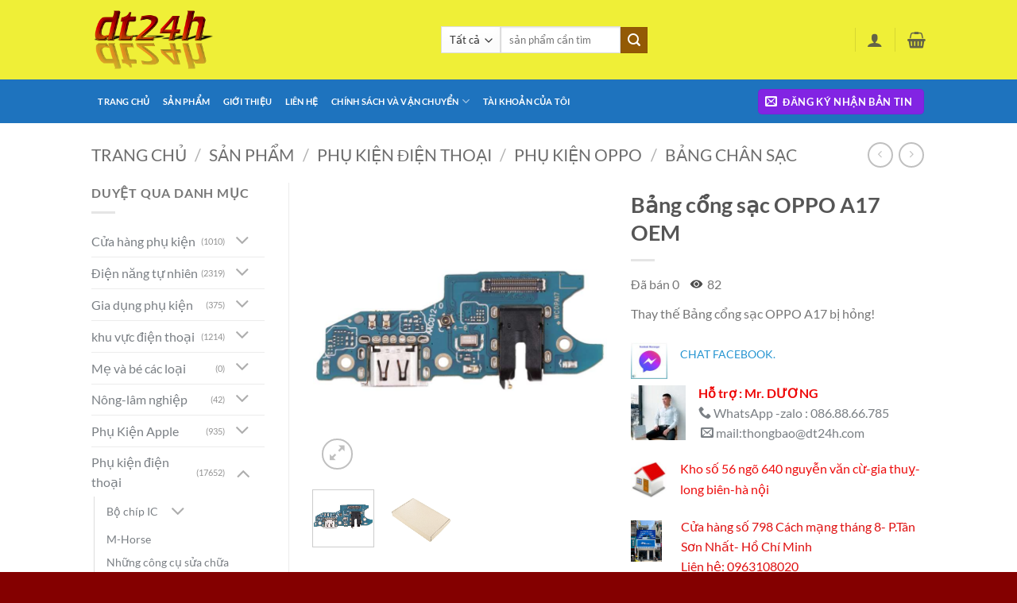

--- FILE ---
content_type: text/html; charset=UTF-8
request_url: https://dt24h.com/san-pham/bang-cong-sac-oppo-a17-oem/
body_size: 85885
content:
<!DOCTYPE html>
<html lang="vi" prefix="og: https://ogp.me/ns#" class="loading-site no-js">
<head>
	<meta charset="UTF-8" />
	<link rel="profile" href="http://gmpg.org/xfn/11" />
	<link rel="pingback" href="https://dt24h.com/xmlrpc.php" />

	<script>(function(html){html.className = html.className.replace(/\bno-js\b/,'js')})(document.documentElement);</script>
<meta name="viewport" content="width=device-width, initial-scale=1" />
<!-- Tối ưu hóa công cụ tìm kiếm bởi Rank Math PRO - https://rankmath.com/ -->
<title>Bảng cổng sạc OPPO A17 OEM &ndash; Dt24h</title>
<meta name="description" content="Thay thế Bảng cổng sạc OPPO A17 bị hỏng!"/>
<meta name="robots" content="index, follow, max-snippet:-1, max-video-preview:-1, max-image-preview:large"/>
<link rel="canonical" href="https://dt24h.com/san-pham/bang-cong-sac-oppo-a17-oem/" />
<meta property="og:locale" content="vi_VN" />
<meta property="og:type" content="product" />
<meta property="og:title" content="Bảng cổng sạc OPPO A17 OEM &ndash; Dt24h" />
<meta property="og:description" content="Thay thế Bảng cổng sạc OPPO A17 bị hỏng!" />
<meta property="og:url" content="https://dt24h.com/san-pham/bang-cong-sac-oppo-a17-oem/" />
<meta property="og:site_name" content="Dt24h" />
<meta property="og:updated_time" content="2024-10-07T00:31:41+07:00" />
<meta property="og:image" content="https://dt24h.com/wp-content/uploads/2023/01/OPPO-A17-4.jpg" />
<meta property="og:image:secure_url" content="https://dt24h.com/wp-content/uploads/2023/01/OPPO-A17-4.jpg" />
<meta property="og:image:width" content="750" />
<meta property="og:image:height" content="750" />
<meta property="og:image:alt" content="Bảng cổng sạc OPPO A17" />
<meta property="og:image:type" content="image/jpeg" />
<meta property="product:price:currency" content="VND" />
<meta property="product:availability" content="instock" />
<meta name="twitter:card" content="summary_large_image" />
<meta name="twitter:title" content="Bảng cổng sạc OPPO A17 OEM &ndash; Dt24h" />
<meta name="twitter:description" content="Thay thế Bảng cổng sạc OPPO A17 bị hỏng!" />
<meta name="twitter:image" content="https://dt24h.com/wp-content/uploads/2023/01/OPPO-A17-4.jpg" />
<meta name="twitter:label1" content="Giá" />
<meta name="twitter:data1" content="0&nbsp;VND" />
<meta name="twitter:label2" content="Tình trạng sẵn có" />
<meta name="twitter:data2" content="Còn hàng" />
<script type="application/ld+json" class="rank-math-schema-pro">{"@context":"https://schema.org","@graph":[{"@type":["ShoppingCenter","Organization"],"@id":"https://dt24h.com/#organization","name":"dt24h Store","url":"https://dt24h.com","sameAs":["https://www.facebook.com/dt24hexpress"],"logo":{"@type":"ImageObject","@id":"https://dt24h.com/#logo","url":"http://dt24h.com/wp-content/uploads/2021/01/cropped-cooltext374384646164770.png","contentUrl":"http://dt24h.com/wp-content/uploads/2021/01/cropped-cooltext374384646164770.png","caption":"dt24h Store","inLanguage":"vi","width":"512","height":"512"},"openingHours":["Monday,Tuesday,Wednesday,Thursday,Friday,Saturday,Sunday 09:00-17:00"],"image":{"@id":"https://dt24h.com/#logo"}},{"@type":"WebSite","@id":"https://dt24h.com/#website","url":"https://dt24h.com","name":"dt24h Store","publisher":{"@id":"https://dt24h.com/#organization"},"inLanguage":"vi"},{"@type":"ImageObject","@id":"https://dt24h.com/wp-content/uploads/2023/01/OPPO-A17-4.jpg","url":"https://dt24h.com/wp-content/uploads/2023/01/OPPO-A17-4.jpg","width":"750","height":"750","caption":"B\u1ea3ng c\u1ed5ng s\u1ea1c OPPO A17","inLanguage":"vi"},{"@type":"BreadcrumbList","@id":"https://dt24h.com/san-pham/bang-cong-sac-oppo-a17-oem/#breadcrumb","itemListElement":[{"@type":"ListItem","position":"1","item":{"@id":"https://dt24h.com","name":"Trang ch\u1ee7"}},{"@type":"ListItem","position":"2","item":{"@id":"https://dt24h.com/san-pham/","name":"s\u1ea3n ph\u1ea9m"}},{"@type":"ListItem","position":"3","item":{"@id":"https://dt24h.com/product-category/phu-kien-dien-thoai/phu-kien-oppo/bang-chan-sac-phu-kien-oppo/","name":"B\u1ea3ng ch\u00e2n s\u1ea1c"}},{"@type":"ListItem","position":"4","item":{"@id":"https://dt24h.com/san-pham/bang-cong-sac-oppo-a17-oem/","name":"B\u1ea3ng c\u1ed5ng s\u1ea1c OPPO A17 OEM"}}]},{"@type":"ItemPage","@id":"https://dt24h.com/san-pham/bang-cong-sac-oppo-a17-oem/#webpage","url":"https://dt24h.com/san-pham/bang-cong-sac-oppo-a17-oem/","name":"B\u1ea3ng c\u1ed5ng s\u1ea1c OPPO A17 OEM &ndash; Dt24h","datePublished":"2023-01-07T08:09:28+07:00","dateModified":"2024-10-07T00:31:41+07:00","isPartOf":{"@id":"https://dt24h.com/#website"},"primaryImageOfPage":{"@id":"https://dt24h.com/wp-content/uploads/2023/01/OPPO-A17-4.jpg"},"inLanguage":"vi","breadcrumb":{"@id":"https://dt24h.com/san-pham/bang-cong-sac-oppo-a17-oem/#breadcrumb"}},{"@type":"Product","name":"B\u1ea3ng c\u1ed5ng s\u1ea1c OPPO A17 OEM &ndash; Dt24h","description":"Dt24h B\u1ea3ng c\u1ed5ng s\u1ea1c OPPO A17 OEM","category":"Ph\u1ee5 ki\u1ec7n \u0111i\u1ec7n tho\u1ea1i &gt; Ph\u1ee5 ki\u1ec7n oppo &gt; B\u1ea3ng ch\u00e2n s\u1ea1c","mainEntityOfPage":{"@id":"https://dt24h.com/san-pham/bang-cong-sac-oppo-a17-oem/#webpage"},"weight":{"@type":"QuantitativeValue","unitCode":"KGM","value":"0.6"},"height":{"@type":"QuantitativeValue","unitCode":"CMT","value":"10"},"width":{"@type":"QuantitativeValue","unitCode":"CMT","value":"20"},"depth":{"@type":"QuantitativeValue","unitCode":"CMT","value":"25"},"image":[{"@type":"ImageObject","url":"https://dt24h.com/wp-content/uploads/2023/01/OPPO-A17-4.jpg","height":"750","width":"750"},{"@type":"ImageObject","url":"https://dt24h.com/wp-content/uploads/2020/12/Macbook-Pro-Retina-13.3-A2251-4.jpg","height":"750","width":"750"}],"@id":"https://dt24h.com/san-pham/bang-cong-sac-oppo-a17-oem/#richSnippet"}]}</script>
<!-- /Plugin SEO WordPress Rank Math -->

<link rel='dns-prefetch' href='//pc.baokim.vn' />
<link rel='prefetch' href='https://dt24h.com/wp-content/themes/flatsome/assets/js/flatsome.js?ver=e2eddd6c228105dac048' />
<link rel='prefetch' href='https://dt24h.com/wp-content/themes/flatsome/assets/js/chunk.slider.js?ver=3.20.4' />
<link rel='prefetch' href='https://dt24h.com/wp-content/themes/flatsome/assets/js/chunk.popups.js?ver=3.20.4' />
<link rel='prefetch' href='https://dt24h.com/wp-content/themes/flatsome/assets/js/chunk.tooltips.js?ver=3.20.4' />
<link rel='prefetch' href='https://dt24h.com/wp-content/themes/flatsome/assets/js/woocommerce.js?ver=1c9be63d628ff7c3ff4c' />
<link rel="alternate" type="application/rss+xml" title="Dòng thông tin Dt24h &raquo;" href="https://dt24h.com/feed/" />
<link rel="alternate" type="application/rss+xml" title="Dt24h &raquo; Dòng bình luận" href="https://dt24h.com/comments/feed/" />
<link rel="alternate" type="application/rss+xml" title="Dt24h &raquo; Bảng cổng sạc OPPO A17 OEM Dòng bình luận" href="https://dt24h.com/san-pham/bang-cong-sac-oppo-a17-oem/feed/" />
<link rel="alternate" title="oNhúng (JSON)" type="application/json+oembed" href="https://dt24h.com/wp-json/oembed/1.0/embed?url=https%3A%2F%2Fdt24h.com%2Fsan-pham%2Fbang-cong-sac-oppo-a17-oem%2F" />
<link rel="alternate" title="oNhúng (XML)" type="text/xml+oembed" href="https://dt24h.com/wp-json/oembed/1.0/embed?url=https%3A%2F%2Fdt24h.com%2Fsan-pham%2Fbang-cong-sac-oppo-a17-oem%2F&#038;format=xml" />
		<style>
			.lazyload,
			.lazyloading {
				max-width: 100%;
			}
		</style>
		<style id='wp-img-auto-sizes-contain-inline-css' type='text/css'>
img:is([sizes=auto i],[sizes^="auto," i]){contain-intrinsic-size:3000px 1500px}
/*# sourceURL=wp-img-auto-sizes-contain-inline-css */
</style>
<style id='wp-emoji-styles-inline-css' type='text/css'>

	img.wp-smiley, img.emoji {
		display: inline !important;
		border: none !important;
		box-shadow: none !important;
		height: 1em !important;
		width: 1em !important;
		margin: 0 0.07em !important;
		vertical-align: -0.1em !important;
		background: none !important;
		padding: 0 !important;
	}
/*# sourceURL=wp-emoji-styles-inline-css */
</style>
<style id='wp-block-library-inline-css' type='text/css'>
:root{--wp-block-synced-color:#7a00df;--wp-block-synced-color--rgb:122,0,223;--wp-bound-block-color:var(--wp-block-synced-color);--wp-editor-canvas-background:#ddd;--wp-admin-theme-color:#007cba;--wp-admin-theme-color--rgb:0,124,186;--wp-admin-theme-color-darker-10:#006ba1;--wp-admin-theme-color-darker-10--rgb:0,107,160.5;--wp-admin-theme-color-darker-20:#005a87;--wp-admin-theme-color-darker-20--rgb:0,90,135;--wp-admin-border-width-focus:2px}@media (min-resolution:192dpi){:root{--wp-admin-border-width-focus:1.5px}}.wp-element-button{cursor:pointer}:root .has-very-light-gray-background-color{background-color:#eee}:root .has-very-dark-gray-background-color{background-color:#313131}:root .has-very-light-gray-color{color:#eee}:root .has-very-dark-gray-color{color:#313131}:root .has-vivid-green-cyan-to-vivid-cyan-blue-gradient-background{background:linear-gradient(135deg,#00d084,#0693e3)}:root .has-purple-crush-gradient-background{background:linear-gradient(135deg,#34e2e4,#4721fb 50%,#ab1dfe)}:root .has-hazy-dawn-gradient-background{background:linear-gradient(135deg,#faaca8,#dad0ec)}:root .has-subdued-olive-gradient-background{background:linear-gradient(135deg,#fafae1,#67a671)}:root .has-atomic-cream-gradient-background{background:linear-gradient(135deg,#fdd79a,#004a59)}:root .has-nightshade-gradient-background{background:linear-gradient(135deg,#330968,#31cdcf)}:root .has-midnight-gradient-background{background:linear-gradient(135deg,#020381,#2874fc)}:root{--wp--preset--font-size--normal:16px;--wp--preset--font-size--huge:42px}.has-regular-font-size{font-size:1em}.has-larger-font-size{font-size:2.625em}.has-normal-font-size{font-size:var(--wp--preset--font-size--normal)}.has-huge-font-size{font-size:var(--wp--preset--font-size--huge)}.has-text-align-center{text-align:center}.has-text-align-left{text-align:left}.has-text-align-right{text-align:right}.has-fit-text{white-space:nowrap!important}#end-resizable-editor-section{display:none}.aligncenter{clear:both}.items-justified-left{justify-content:flex-start}.items-justified-center{justify-content:center}.items-justified-right{justify-content:flex-end}.items-justified-space-between{justify-content:space-between}.screen-reader-text{border:0;clip-path:inset(50%);height:1px;margin:-1px;overflow:hidden;padding:0;position:absolute;width:1px;word-wrap:normal!important}.screen-reader-text:focus{background-color:#ddd;clip-path:none;color:#444;display:block;font-size:1em;height:auto;left:5px;line-height:normal;padding:15px 23px 14px;text-decoration:none;top:5px;width:auto;z-index:100000}html :where(.has-border-color){border-style:solid}html :where([style*=border-top-color]){border-top-style:solid}html :where([style*=border-right-color]){border-right-style:solid}html :where([style*=border-bottom-color]){border-bottom-style:solid}html :where([style*=border-left-color]){border-left-style:solid}html :where([style*=border-width]){border-style:solid}html :where([style*=border-top-width]){border-top-style:solid}html :where([style*=border-right-width]){border-right-style:solid}html :where([style*=border-bottom-width]){border-bottom-style:solid}html :where([style*=border-left-width]){border-left-style:solid}html :where(img[class*=wp-image-]){height:auto;max-width:100%}:where(figure){margin:0 0 1em}html :where(.is-position-sticky){--wp-admin--admin-bar--position-offset:var(--wp-admin--admin-bar--height,0px)}@media screen and (max-width:600px){html :where(.is-position-sticky){--wp-admin--admin-bar--position-offset:0px}}

/*# sourceURL=wp-block-library-inline-css */
</style><link rel='stylesheet' id='wc-blocks-style-css' href='https://dt24h.com/wp-content/plugins/woocommerce/assets/client/blocks/wc-blocks.css?ver=wc-10.4.3' type='text/css' media='all' />
<style id='global-styles-inline-css' type='text/css'>
:root{--wp--preset--aspect-ratio--square: 1;--wp--preset--aspect-ratio--4-3: 4/3;--wp--preset--aspect-ratio--3-4: 3/4;--wp--preset--aspect-ratio--3-2: 3/2;--wp--preset--aspect-ratio--2-3: 2/3;--wp--preset--aspect-ratio--16-9: 16/9;--wp--preset--aspect-ratio--9-16: 9/16;--wp--preset--color--black: #000000;--wp--preset--color--cyan-bluish-gray: #abb8c3;--wp--preset--color--white: #ffffff;--wp--preset--color--pale-pink: #f78da7;--wp--preset--color--vivid-red: #cf2e2e;--wp--preset--color--luminous-vivid-orange: #ff6900;--wp--preset--color--luminous-vivid-amber: #fcb900;--wp--preset--color--light-green-cyan: #7bdcb5;--wp--preset--color--vivid-green-cyan: #00d084;--wp--preset--color--pale-cyan-blue: #8ed1fc;--wp--preset--color--vivid-cyan-blue: #0693e3;--wp--preset--color--vivid-purple: #9b51e0;--wp--preset--color--primary: #8224e3;--wp--preset--color--secondary: #935a05;--wp--preset--color--success: #7a9c59;--wp--preset--color--alert: #b20000;--wp--preset--gradient--vivid-cyan-blue-to-vivid-purple: linear-gradient(135deg,rgb(6,147,227) 0%,rgb(155,81,224) 100%);--wp--preset--gradient--light-green-cyan-to-vivid-green-cyan: linear-gradient(135deg,rgb(122,220,180) 0%,rgb(0,208,130) 100%);--wp--preset--gradient--luminous-vivid-amber-to-luminous-vivid-orange: linear-gradient(135deg,rgb(252,185,0) 0%,rgb(255,105,0) 100%);--wp--preset--gradient--luminous-vivid-orange-to-vivid-red: linear-gradient(135deg,rgb(255,105,0) 0%,rgb(207,46,46) 100%);--wp--preset--gradient--very-light-gray-to-cyan-bluish-gray: linear-gradient(135deg,rgb(238,238,238) 0%,rgb(169,184,195) 100%);--wp--preset--gradient--cool-to-warm-spectrum: linear-gradient(135deg,rgb(74,234,220) 0%,rgb(151,120,209) 20%,rgb(207,42,186) 40%,rgb(238,44,130) 60%,rgb(251,105,98) 80%,rgb(254,248,76) 100%);--wp--preset--gradient--blush-light-purple: linear-gradient(135deg,rgb(255,206,236) 0%,rgb(152,150,240) 100%);--wp--preset--gradient--blush-bordeaux: linear-gradient(135deg,rgb(254,205,165) 0%,rgb(254,45,45) 50%,rgb(107,0,62) 100%);--wp--preset--gradient--luminous-dusk: linear-gradient(135deg,rgb(255,203,112) 0%,rgb(199,81,192) 50%,rgb(65,88,208) 100%);--wp--preset--gradient--pale-ocean: linear-gradient(135deg,rgb(255,245,203) 0%,rgb(182,227,212) 50%,rgb(51,167,181) 100%);--wp--preset--gradient--electric-grass: linear-gradient(135deg,rgb(202,248,128) 0%,rgb(113,206,126) 100%);--wp--preset--gradient--midnight: linear-gradient(135deg,rgb(2,3,129) 0%,rgb(40,116,252) 100%);--wp--preset--font-size--small: 13px;--wp--preset--font-size--medium: 20px;--wp--preset--font-size--large: 36px;--wp--preset--font-size--x-large: 42px;--wp--preset--spacing--20: 0.44rem;--wp--preset--spacing--30: 0.67rem;--wp--preset--spacing--40: 1rem;--wp--preset--spacing--50: 1.5rem;--wp--preset--spacing--60: 2.25rem;--wp--preset--spacing--70: 3.38rem;--wp--preset--spacing--80: 5.06rem;--wp--preset--shadow--natural: 6px 6px 9px rgba(0, 0, 0, 0.2);--wp--preset--shadow--deep: 12px 12px 50px rgba(0, 0, 0, 0.4);--wp--preset--shadow--sharp: 6px 6px 0px rgba(0, 0, 0, 0.2);--wp--preset--shadow--outlined: 6px 6px 0px -3px rgb(255, 255, 255), 6px 6px rgb(0, 0, 0);--wp--preset--shadow--crisp: 6px 6px 0px rgb(0, 0, 0);}:where(body) { margin: 0; }.wp-site-blocks > .alignleft { float: left; margin-right: 2em; }.wp-site-blocks > .alignright { float: right; margin-left: 2em; }.wp-site-blocks > .aligncenter { justify-content: center; margin-left: auto; margin-right: auto; }:where(.is-layout-flex){gap: 0.5em;}:where(.is-layout-grid){gap: 0.5em;}.is-layout-flow > .alignleft{float: left;margin-inline-start: 0;margin-inline-end: 2em;}.is-layout-flow > .alignright{float: right;margin-inline-start: 2em;margin-inline-end: 0;}.is-layout-flow > .aligncenter{margin-left: auto !important;margin-right: auto !important;}.is-layout-constrained > .alignleft{float: left;margin-inline-start: 0;margin-inline-end: 2em;}.is-layout-constrained > .alignright{float: right;margin-inline-start: 2em;margin-inline-end: 0;}.is-layout-constrained > .aligncenter{margin-left: auto !important;margin-right: auto !important;}.is-layout-constrained > :where(:not(.alignleft):not(.alignright):not(.alignfull)){margin-left: auto !important;margin-right: auto !important;}body .is-layout-flex{display: flex;}.is-layout-flex{flex-wrap: wrap;align-items: center;}.is-layout-flex > :is(*, div){margin: 0;}body .is-layout-grid{display: grid;}.is-layout-grid > :is(*, div){margin: 0;}body{padding-top: 0px;padding-right: 0px;padding-bottom: 0px;padding-left: 0px;}a:where(:not(.wp-element-button)){text-decoration: none;}:root :where(.wp-element-button, .wp-block-button__link){background-color: #32373c;border-width: 0;color: #fff;font-family: inherit;font-size: inherit;font-style: inherit;font-weight: inherit;letter-spacing: inherit;line-height: inherit;padding-top: calc(0.667em + 2px);padding-right: calc(1.333em + 2px);padding-bottom: calc(0.667em + 2px);padding-left: calc(1.333em + 2px);text-decoration: none;text-transform: inherit;}.has-black-color{color: var(--wp--preset--color--black) !important;}.has-cyan-bluish-gray-color{color: var(--wp--preset--color--cyan-bluish-gray) !important;}.has-white-color{color: var(--wp--preset--color--white) !important;}.has-pale-pink-color{color: var(--wp--preset--color--pale-pink) !important;}.has-vivid-red-color{color: var(--wp--preset--color--vivid-red) !important;}.has-luminous-vivid-orange-color{color: var(--wp--preset--color--luminous-vivid-orange) !important;}.has-luminous-vivid-amber-color{color: var(--wp--preset--color--luminous-vivid-amber) !important;}.has-light-green-cyan-color{color: var(--wp--preset--color--light-green-cyan) !important;}.has-vivid-green-cyan-color{color: var(--wp--preset--color--vivid-green-cyan) !important;}.has-pale-cyan-blue-color{color: var(--wp--preset--color--pale-cyan-blue) !important;}.has-vivid-cyan-blue-color{color: var(--wp--preset--color--vivid-cyan-blue) !important;}.has-vivid-purple-color{color: var(--wp--preset--color--vivid-purple) !important;}.has-primary-color{color: var(--wp--preset--color--primary) !important;}.has-secondary-color{color: var(--wp--preset--color--secondary) !important;}.has-success-color{color: var(--wp--preset--color--success) !important;}.has-alert-color{color: var(--wp--preset--color--alert) !important;}.has-black-background-color{background-color: var(--wp--preset--color--black) !important;}.has-cyan-bluish-gray-background-color{background-color: var(--wp--preset--color--cyan-bluish-gray) !important;}.has-white-background-color{background-color: var(--wp--preset--color--white) !important;}.has-pale-pink-background-color{background-color: var(--wp--preset--color--pale-pink) !important;}.has-vivid-red-background-color{background-color: var(--wp--preset--color--vivid-red) !important;}.has-luminous-vivid-orange-background-color{background-color: var(--wp--preset--color--luminous-vivid-orange) !important;}.has-luminous-vivid-amber-background-color{background-color: var(--wp--preset--color--luminous-vivid-amber) !important;}.has-light-green-cyan-background-color{background-color: var(--wp--preset--color--light-green-cyan) !important;}.has-vivid-green-cyan-background-color{background-color: var(--wp--preset--color--vivid-green-cyan) !important;}.has-pale-cyan-blue-background-color{background-color: var(--wp--preset--color--pale-cyan-blue) !important;}.has-vivid-cyan-blue-background-color{background-color: var(--wp--preset--color--vivid-cyan-blue) !important;}.has-vivid-purple-background-color{background-color: var(--wp--preset--color--vivid-purple) !important;}.has-primary-background-color{background-color: var(--wp--preset--color--primary) !important;}.has-secondary-background-color{background-color: var(--wp--preset--color--secondary) !important;}.has-success-background-color{background-color: var(--wp--preset--color--success) !important;}.has-alert-background-color{background-color: var(--wp--preset--color--alert) !important;}.has-black-border-color{border-color: var(--wp--preset--color--black) !important;}.has-cyan-bluish-gray-border-color{border-color: var(--wp--preset--color--cyan-bluish-gray) !important;}.has-white-border-color{border-color: var(--wp--preset--color--white) !important;}.has-pale-pink-border-color{border-color: var(--wp--preset--color--pale-pink) !important;}.has-vivid-red-border-color{border-color: var(--wp--preset--color--vivid-red) !important;}.has-luminous-vivid-orange-border-color{border-color: var(--wp--preset--color--luminous-vivid-orange) !important;}.has-luminous-vivid-amber-border-color{border-color: var(--wp--preset--color--luminous-vivid-amber) !important;}.has-light-green-cyan-border-color{border-color: var(--wp--preset--color--light-green-cyan) !important;}.has-vivid-green-cyan-border-color{border-color: var(--wp--preset--color--vivid-green-cyan) !important;}.has-pale-cyan-blue-border-color{border-color: var(--wp--preset--color--pale-cyan-blue) !important;}.has-vivid-cyan-blue-border-color{border-color: var(--wp--preset--color--vivid-cyan-blue) !important;}.has-vivid-purple-border-color{border-color: var(--wp--preset--color--vivid-purple) !important;}.has-primary-border-color{border-color: var(--wp--preset--color--primary) !important;}.has-secondary-border-color{border-color: var(--wp--preset--color--secondary) !important;}.has-success-border-color{border-color: var(--wp--preset--color--success) !important;}.has-alert-border-color{border-color: var(--wp--preset--color--alert) !important;}.has-vivid-cyan-blue-to-vivid-purple-gradient-background{background: var(--wp--preset--gradient--vivid-cyan-blue-to-vivid-purple) !important;}.has-light-green-cyan-to-vivid-green-cyan-gradient-background{background: var(--wp--preset--gradient--light-green-cyan-to-vivid-green-cyan) !important;}.has-luminous-vivid-amber-to-luminous-vivid-orange-gradient-background{background: var(--wp--preset--gradient--luminous-vivid-amber-to-luminous-vivid-orange) !important;}.has-luminous-vivid-orange-to-vivid-red-gradient-background{background: var(--wp--preset--gradient--luminous-vivid-orange-to-vivid-red) !important;}.has-very-light-gray-to-cyan-bluish-gray-gradient-background{background: var(--wp--preset--gradient--very-light-gray-to-cyan-bluish-gray) !important;}.has-cool-to-warm-spectrum-gradient-background{background: var(--wp--preset--gradient--cool-to-warm-spectrum) !important;}.has-blush-light-purple-gradient-background{background: var(--wp--preset--gradient--blush-light-purple) !important;}.has-blush-bordeaux-gradient-background{background: var(--wp--preset--gradient--blush-bordeaux) !important;}.has-luminous-dusk-gradient-background{background: var(--wp--preset--gradient--luminous-dusk) !important;}.has-pale-ocean-gradient-background{background: var(--wp--preset--gradient--pale-ocean) !important;}.has-electric-grass-gradient-background{background: var(--wp--preset--gradient--electric-grass) !important;}.has-midnight-gradient-background{background: var(--wp--preset--gradient--midnight) !important;}.has-small-font-size{font-size: var(--wp--preset--font-size--small) !important;}.has-medium-font-size{font-size: var(--wp--preset--font-size--medium) !important;}.has-large-font-size{font-size: var(--wp--preset--font-size--large) !important;}.has-x-large-font-size{font-size: var(--wp--preset--font-size--x-large) !important;}
/*# sourceURL=global-styles-inline-css */
</style>

<link rel='stylesheet' id='photoswipe-css' href='https://dt24h.com/wp-content/plugins/woocommerce/assets/css/photoswipe/photoswipe.min.css?ver=10.4.3' type='text/css' media='all' />
<link rel='stylesheet' id='photoswipe-default-skin-css' href='https://dt24h.com/wp-content/plugins/woocommerce/assets/css/photoswipe/default-skin/default-skin.min.css?ver=10.4.3' type='text/css' media='all' />
<style id='woocommerce-inline-inline-css' type='text/css'>
.woocommerce form .form-row .required { visibility: visible; }
/*# sourceURL=woocommerce-inline-inline-css */
</style>
<link rel='stylesheet' id='wcesd-css-css' href='https://dt24h.com/wp-content/plugins/woo-estimated-shipping-date/assets/css/public-style.css?ver=1768655340' type='text/css' media='all' />
<link rel='stylesheet' id='bk-popup-css' href='https://pc.baokim.vn/css/bk.css?ver=6.9' type='text/css' media='all' />
<link rel='stylesheet' id='flatsome-main-css' href='https://dt24h.com/wp-content/themes/flatsome/assets/css/flatsome.css?ver=3.20.4' type='text/css' media='all' />
<style id='flatsome-main-inline-css' type='text/css'>
@font-face {
				font-family: "fl-icons";
				font-display: block;
				src: url(https://dt24h.com/wp-content/themes/flatsome/assets/css/icons/fl-icons.eot?v=3.20.4);
				src:
					url(https://dt24h.com/wp-content/themes/flatsome/assets/css/icons/fl-icons.eot#iefix?v=3.20.4) format("embedded-opentype"),
					url(https://dt24h.com/wp-content/themes/flatsome/assets/css/icons/fl-icons.woff2?v=3.20.4) format("woff2"),
					url(https://dt24h.com/wp-content/themes/flatsome/assets/css/icons/fl-icons.ttf?v=3.20.4) format("truetype"),
					url(https://dt24h.com/wp-content/themes/flatsome/assets/css/icons/fl-icons.woff?v=3.20.4) format("woff"),
					url(https://dt24h.com/wp-content/themes/flatsome/assets/css/icons/fl-icons.svg?v=3.20.4#fl-icons) format("svg");
			}
/*# sourceURL=flatsome-main-inline-css */
</style>
<link rel='stylesheet' id='flatsome-shop-css' href='https://dt24h.com/wp-content/themes/flatsome/assets/css/flatsome-shop.css?ver=3.20.4' type='text/css' media='all' />
<link rel='stylesheet' id='flatsome-style-css' href='https://dt24h.com/wp-content/themes/flatsome-child-web/style.css?ver=3.0' type='text/css' media='all' />
<script type="text/javascript" src="https://dt24h.com/wp-includes/js/jquery/jquery.min.js?ver=3.7.1" id="jquery-core-js"></script>
<script type="text/javascript" src="https://dt24h.com/wp-includes/js/jquery/jquery-migrate.min.js?ver=3.4.1" id="jquery-migrate-js"></script>
<script type="text/javascript" src="https://dt24h.com/wp-content/plugins/woocommerce/assets/js/jquery-blockui/jquery.blockUI.min.js?ver=2.7.0-wc.10.4.3" id="wc-jquery-blockui-js" data-wp-strategy="defer"></script>
<script type="text/javascript" id="wc-add-to-cart-js-extra">
/* <![CDATA[ */
var wc_add_to_cart_params = {"ajax_url":"/wp-admin/admin-ajax.php","wc_ajax_url":"/?wc-ajax=%%endpoint%%","i18n_view_cart":"Xem gi\u1ecf h\u00e0ng","cart_url":"https://dt24h.com/cart/","is_cart":"","cart_redirect_after_add":"yes"};
//# sourceURL=wc-add-to-cart-js-extra
/* ]]> */
</script>
<script type="text/javascript" src="https://dt24h.com/wp-content/plugins/woocommerce/assets/js/frontend/add-to-cart.min.js?ver=10.4.3" id="wc-add-to-cart-js" defer="defer" data-wp-strategy="defer"></script>
<script type="text/javascript" src="https://dt24h.com/wp-content/plugins/woocommerce/assets/js/photoswipe/photoswipe.min.js?ver=4.1.1-wc.10.4.3" id="wc-photoswipe-js" defer="defer" data-wp-strategy="defer"></script>
<script type="text/javascript" src="https://dt24h.com/wp-content/plugins/woocommerce/assets/js/photoswipe/photoswipe-ui-default.min.js?ver=4.1.1-wc.10.4.3" id="wc-photoswipe-ui-default-js" defer="defer" data-wp-strategy="defer"></script>
<script type="text/javascript" id="wc-single-product-js-extra">
/* <![CDATA[ */
var wc_single_product_params = {"i18n_required_rating_text":"Vui l\u00f2ng ch\u1ecdn m\u1ed9t m\u1ee9c \u0111\u00e1nh gi\u00e1","i18n_rating_options":["1 tr\u00ean 5 sao","2 tr\u00ean 5 sao","3 tr\u00ean 5 sao","4 tr\u00ean 5 sao","5 tr\u00ean 5 sao"],"i18n_product_gallery_trigger_text":"Xem th\u01b0 vi\u1ec7n \u1ea3nh to\u00e0n m\u00e0n h\u00ecnh","review_rating_required":"no","flexslider":{"rtl":false,"animation":"slide","smoothHeight":true,"directionNav":false,"controlNav":"thumbnails","slideshow":false,"animationSpeed":500,"animationLoop":false,"allowOneSlide":false},"zoom_enabled":"","zoom_options":[],"photoswipe_enabled":"1","photoswipe_options":{"shareEl":false,"closeOnScroll":false,"history":false,"hideAnimationDuration":0,"showAnimationDuration":0},"flexslider_enabled":""};
//# sourceURL=wc-single-product-js-extra
/* ]]> */
</script>
<script type="text/javascript" src="https://dt24h.com/wp-content/plugins/woocommerce/assets/js/frontend/single-product.min.js?ver=10.4.3" id="wc-single-product-js" defer="defer" data-wp-strategy="defer"></script>
<script type="text/javascript" src="https://dt24h.com/wp-content/plugins/woocommerce/assets/js/js-cookie/js.cookie.min.js?ver=2.1.4-wc.10.4.3" id="wc-js-cookie-js" data-wp-strategy="defer"></script>
<link rel="https://api.w.org/" href="https://dt24h.com/wp-json/" /><link rel="alternate" title="JSON" type="application/json" href="https://dt24h.com/wp-json/wp/v2/product/99012" /><link rel="EditURI" type="application/rsd+xml" title="RSD" href="https://dt24h.com/xmlrpc.php?rsd" />
<meta name="generator" content="WordPress 6.9" />
<link rel='shortlink' href='https://dt24h.com/?p=99012' />
		<script>
			document.documentElement.className = document.documentElement.className.replace('no-js', 'js');
		</script>
				<style>
			.no-js img.lazyload {
				display: none;
			}

			figure.wp-block-image img.lazyloading {
				min-width: 150px;
			}

			.lazyload,
			.lazyloading {
				--smush-placeholder-width: 100px;
				--smush-placeholder-aspect-ratio: 1/1;
				width: var(--smush-image-width, var(--smush-placeholder-width)) !important;
				aspect-ratio: var(--smush-image-aspect-ratio, var(--smush-placeholder-aspect-ratio)) !important;
			}

						.lazyload, .lazyloading {
				opacity: 0;
			}

			.lazyloaded {
				opacity: 1;
				transition: opacity 300ms;
				transition-delay: 0ms;
			}

					</style>
			<noscript><style>.woocommerce-product-gallery{ opacity: 1 !important; }</style></noscript>
	<link rel="icon" href="https://dt24h.com/wp-content/uploads/2021/01/cropped-cooltext374384646164770-32x32.png" sizes="32x32" />
<link rel="icon" href="https://dt24h.com/wp-content/uploads/2021/01/cropped-cooltext374384646164770-192x192.png" sizes="192x192" />
<link rel="apple-touch-icon" href="https://dt24h.com/wp-content/uploads/2021/01/cropped-cooltext374384646164770-180x180.png" />
<meta name="msapplication-TileImage" content="https://dt24h.com/wp-content/uploads/2021/01/cropped-cooltext374384646164770-270x270.png" />
<style id="custom-css" type="text/css">:root {--primary-color: #8224e3;--fs-color-primary: #8224e3;--fs-color-secondary: #935a05;--fs-color-success: #7a9c59;--fs-color-alert: #b20000;--fs-color-base: #777777;--fs-experimental-link-color: #7a7f84;--fs-experimental-link-color-hover: #111;}.tooltipster-base {--tooltip-color: #fff;--tooltip-bg-color: #000;}.off-canvas-right .mfp-content, .off-canvas-left .mfp-content {--drawer-width: 300px;}.off-canvas .mfp-content.off-canvas-cart {--drawer-width: 360px;}.header-main{height: 100px}#logo img{max-height: 100px}#logo{width:410px;}#logo img{padding:11px 0;}.header-bottom{min-height: 55px}.header-top{min-height: 50px}.transparent .header-main{height: 265px}.transparent #logo img{max-height: 265px}.has-transparent + .page-title:first-of-type,.has-transparent + #main > .page-title,.has-transparent + #main > div > .page-title,.has-transparent + #main .page-header-wrapper:first-of-type .page-title{padding-top: 315px;}.header.show-on-scroll,.stuck .header-main{height:70px!important}.stuck #logo img{max-height: 70px!important}.search-form{ width: 50%;}.header-bg-color {background-color: rgba(238,238,34,0.9)}.header-bottom {background-color: #1E73BE}.top-bar-nav > li > a{line-height: 16px }.header-bottom-nav > li > a{line-height: 44px }@media (max-width: 549px) {.header-main{height: 84px}#logo img{max-height: 84px}}.nav-dropdown-has-arrow.nav-dropdown-has-border li.has-dropdown:before{border-bottom-color: #FFFFFF;}.nav .nav-dropdown{border-color: #FFFFFF }.nav-dropdown-has-arrow li.has-dropdown:after{border-bottom-color: #FFFFFF;}.nav .nav-dropdown{background-color: #FFFFFF}.header-top{background-color:#f70202!important;}h1,h2,h3,h4,h5,h6,.heading-font{color: #555555;}@media screen and (max-width: 549px){body{font-size: 100%;}}body{font-family: Lato, sans-serif;}body {font-weight: 400;font-style: normal;}.nav > li > a {font-family: Lato, sans-serif;}.mobile-sidebar-levels-2 .nav > li > ul > li > a {font-family: Lato, sans-serif;}.nav > li > a,.mobile-sidebar-levels-2 .nav > li > ul > li > a {font-weight: 700;font-style: normal;}h1,h2,h3,h4,h5,h6,.heading-font, .off-canvas-center .nav-sidebar.nav-vertical > li > a{font-family: Lato, sans-serif;}h1,h2,h3,h4,h5,h6,.heading-font,.banner h1,.banner h2 {font-weight: 700;font-style: normal;}.alt-font{font-family: "Dancing Script", sans-serif;}.alt-font {font-weight: 400!important;font-style: normal!important;}.header:not(.transparent) .header-bottom-nav.nav > li > a{color: #ffffff;}.shop-page-title.featured-title .title-overlay{background-color: rgba(0,0,0,0.3);}.has-equal-box-heights .box-image {padding-top: 100%;}input[type='submit'], input[type="button"], button:not(.icon), .button:not(.icon){border-radius: dfgryhn!important}.pswp__bg,.mfp-bg.mfp-ready{background-color: #5e3030}.shop-page-title.featured-title .title-bg{ background-image: url(https://dt24h.com/wp-content/uploads/2023/01/OPPO-A17-4.jpg)!important;}@media screen and (min-width: 550px){.products .box-vertical .box-image{min-width: 300px!important;width: 300px!important;}}.absolute-footer, html{background-color: #840000}.page-title-small + main .product-container > .row{padding-top:0;}button[name='update_cart'] { display: none; }.nav-vertical-fly-out > li + li {border-top-width: 1px; border-top-style: solid;}/* Custom CSS */.product-small.col > .col-inner > .badge-container {display: none;}p.name.product-title a {display: -webkit-box;-webkit-box-orient: vertical;overflow: hidden;text-overflow: ellipsis;white-space: normal;-webkit-line-clamp: 3;max-height: 37px;}.label-new.menu-item > a:after{content:"Mới";}.label-hot.menu-item > a:after{content:"Nổi bật";}.label-sale.menu-item > a:after{content:"Giảm giá";}.label-popular.menu-item > a:after{content:"Phổ biến";}</style><style id="kirki-inline-styles">/* latin-ext */
@font-face {
  font-family: 'Lato';
  font-style: normal;
  font-weight: 400;
  font-display: swap;
  src: url(https://dt24h.com/wp-content/fonts/lato/S6uyw4BMUTPHjxAwXjeu.woff2) format('woff2');
  unicode-range: U+0100-02BA, U+02BD-02C5, U+02C7-02CC, U+02CE-02D7, U+02DD-02FF, U+0304, U+0308, U+0329, U+1D00-1DBF, U+1E00-1E9F, U+1EF2-1EFF, U+2020, U+20A0-20AB, U+20AD-20C0, U+2113, U+2C60-2C7F, U+A720-A7FF;
}
/* latin */
@font-face {
  font-family: 'Lato';
  font-style: normal;
  font-weight: 400;
  font-display: swap;
  src: url(https://dt24h.com/wp-content/fonts/lato/S6uyw4BMUTPHjx4wXg.woff2) format('woff2');
  unicode-range: U+0000-00FF, U+0131, U+0152-0153, U+02BB-02BC, U+02C6, U+02DA, U+02DC, U+0304, U+0308, U+0329, U+2000-206F, U+20AC, U+2122, U+2191, U+2193, U+2212, U+2215, U+FEFF, U+FFFD;
}
/* latin-ext */
@font-face {
  font-family: 'Lato';
  font-style: normal;
  font-weight: 700;
  font-display: swap;
  src: url(https://dt24h.com/wp-content/fonts/lato/S6u9w4BMUTPHh6UVSwaPGR_p.woff2) format('woff2');
  unicode-range: U+0100-02BA, U+02BD-02C5, U+02C7-02CC, U+02CE-02D7, U+02DD-02FF, U+0304, U+0308, U+0329, U+1D00-1DBF, U+1E00-1E9F, U+1EF2-1EFF, U+2020, U+20A0-20AB, U+20AD-20C0, U+2113, U+2C60-2C7F, U+A720-A7FF;
}
/* latin */
@font-face {
  font-family: 'Lato';
  font-style: normal;
  font-weight: 700;
  font-display: swap;
  src: url(https://dt24h.com/wp-content/fonts/lato/S6u9w4BMUTPHh6UVSwiPGQ.woff2) format('woff2');
  unicode-range: U+0000-00FF, U+0131, U+0152-0153, U+02BB-02BC, U+02C6, U+02DA, U+02DC, U+0304, U+0308, U+0329, U+2000-206F, U+20AC, U+2122, U+2191, U+2193, U+2212, U+2215, U+FEFF, U+FFFD;
}/* vietnamese */
@font-face {
  font-family: 'Dancing Script';
  font-style: normal;
  font-weight: 400;
  font-display: swap;
  src: url(https://dt24h.com/wp-content/fonts/dancing-script/If2cXTr6YS-zF4S-kcSWSVi_sxjsohD9F50Ruu7BMSo3Rep8ltA.woff2) format('woff2');
  unicode-range: U+0102-0103, U+0110-0111, U+0128-0129, U+0168-0169, U+01A0-01A1, U+01AF-01B0, U+0300-0301, U+0303-0304, U+0308-0309, U+0323, U+0329, U+1EA0-1EF9, U+20AB;
}
/* latin-ext */
@font-face {
  font-family: 'Dancing Script';
  font-style: normal;
  font-weight: 400;
  font-display: swap;
  src: url(https://dt24h.com/wp-content/fonts/dancing-script/If2cXTr6YS-zF4S-kcSWSVi_sxjsohD9F50Ruu7BMSo3ROp8ltA.woff2) format('woff2');
  unicode-range: U+0100-02BA, U+02BD-02C5, U+02C7-02CC, U+02CE-02D7, U+02DD-02FF, U+0304, U+0308, U+0329, U+1D00-1DBF, U+1E00-1E9F, U+1EF2-1EFF, U+2020, U+20A0-20AB, U+20AD-20C0, U+2113, U+2C60-2C7F, U+A720-A7FF;
}
/* latin */
@font-face {
  font-family: 'Dancing Script';
  font-style: normal;
  font-weight: 400;
  font-display: swap;
  src: url(https://dt24h.com/wp-content/fonts/dancing-script/If2cXTr6YS-zF4S-kcSWSVi_sxjsohD9F50Ruu7BMSo3Sup8.woff2) format('woff2');
  unicode-range: U+0000-00FF, U+0131, U+0152-0153, U+02BB-02BC, U+02C6, U+02DA, U+02DC, U+0304, U+0308, U+0329, U+2000-206F, U+20AC, U+2122, U+2191, U+2193, U+2212, U+2215, U+FEFF, U+FFFD;
}</style><link rel='stylesheet' id='mediaelement-css' href='https://dt24h.com/wp-includes/js/mediaelement/mediaelementplayer-legacy.min.css?ver=4.2.17' type='text/css' media='all' />
<link rel='stylesheet' id='wp-mediaelement-css' href='https://dt24h.com/wp-includes/js/mediaelement/wp-mediaelement.min.css?ver=6.9' type='text/css' media='all' />
</head>

<body class="wp-singular product-template-default single single-product postid-99012 wp-theme-flatsome wp-child-theme-flatsome-child-web theme-flatsome woocommerce woocommerce-page woocommerce-no-js box-shadow lightbox nav-dropdown-has-arrow nav-dropdown-has-shadow nav-dropdown-has-border parallax-mobile">


<a class="skip-link screen-reader-text" href="#main">Bỏ qua nội dung</a>

<div id="wrapper">

	
	<header id="header" class="header has-sticky sticky-jump">
		<div class="header-wrapper">
			<div id="masthead" class="header-main ">
      <div class="header-inner flex-row container logo-left medium-logo-left" role="navigation">

          <!-- Logo -->
          <div id="logo" class="flex-col logo">
            
<!-- Header logo -->
<a href="https://dt24h.com/" title="Dt24h - Thiết bị phụ kiện và hàng tiêu dùng" rel="home">
		<img width="496" height="247" data-src="https://dt24h.com/wp-content/uploads/2022/08/logo-dt24h.png" class="header_logo header-logo lazyload" alt="Dt24h" src="[data-uri]" style="--smush-placeholder-width: 496px; --smush-placeholder-aspect-ratio: 496/247;" /><img  width="496" height="247" data-src="https://dt24h.com/wp-content/uploads/2022/08/logo-dt24h.png" class="header-logo-dark lazyload" alt="Dt24h" src="[data-uri]" style="--smush-placeholder-width: 496px; --smush-placeholder-aspect-ratio: 496/247;" /></a>
          </div>

          <!-- Mobile Left Elements -->
          <div class="flex-col show-for-medium flex-left">
            <ul class="mobile-nav nav nav-left ">
              <li class="nav-icon has-icon">
	<div class="header-button">		<a href="#" class="icon primary button circle is-small" data-open="#main-menu" data-pos="left" data-bg="main-menu-overlay" role="button" aria-label="Menu" aria-controls="main-menu" aria-expanded="false" aria-haspopup="dialog" data-flatsome-role-button>
			<i class="icon-menu" aria-hidden="true"></i>			<span class="menu-title uppercase hide-for-small">Menu</span>		</a>
	 </div> </li>
            </ul>
          </div>

          <!-- Left Elements -->
          <div class="flex-col hide-for-medium flex-left
            flex-grow">
            <ul class="header-nav header-nav-main nav nav-left  nav-uppercase" >
              <li class="header-search-form search-form html relative has-icon">
	<div class="header-search-form-wrapper">
		<div class="searchform-wrapper ux-search-box relative is-normal"><form role="search" method="get" class="searchform" action="https://dt24h.com/">
	<div class="flex-row relative">
					<div class="flex-col search-form-categories">
				<select class="search_categories resize-select mb-0" name="product_cat"><option value="" selected='selected'>Tất cả</option><option value="cua-hang-phu-kien">Cửa hàng phụ kiện</option><option value="dien-nang-tu-nhien">Điện năng tự nhiên</option><option value="gia-dung-phu-kien">Gia dụng phụ kiện</option><option value="khu-vuc-dien-thoai">khu vực điện thoại</option><option value="nong-lam-nghiep">Nông-lâm nghiệp</option><option value="phu-kien-apple">Phụ Kiện Apple</option><option value="phu-kien-dien-thoai">Phụ kiện điện thoại</option><option value="phu-kien-ipad-ipod">Phụ kiện ipad &amp; ipod</option><option value="thiet-bi-deo-pk">Thiết bị đeo PK</option><option value="thiet-bi-dien-tu">Thiết bị điện tử</option><option value="thiet-bi-waveshare">Thiết bị Waveshare</option><option value="thoi-trang-nam-nu">Thời trang nam nữ</option><option value="uncategorized">Uncategorized</option><option value="xe-co-phu-kien">Xe cộ phụ kiện</option><option value="xe-dien-xe-dap">xe điện xe đạp</option></select>			</div>
						<div class="flex-col flex-grow">
			<label class="screen-reader-text" for="woocommerce-product-search-field-0">Tìm kiếm:</label>
			<input type="search" id="woocommerce-product-search-field-0" class="search-field mb-0" placeholder="sản phẩm cần tìm" value="" name="s" />
			<input type="hidden" name="post_type" value="product" />
					</div>
		<div class="flex-col">
			<button type="submit" value="Tìm kiếm" class="ux-search-submit submit-button secondary button  icon mb-0" aria-label="Gửi">
				<i class="icon-search" aria-hidden="true"></i>			</button>
		</div>
	</div>
	<div class="live-search-results text-left z-top"></div>
</form>
</div>	</div>
</li>
            </ul>
          </div>

          <!-- Right Elements -->
          <div class="flex-col hide-for-medium flex-right">
            <ul class="header-nav header-nav-main nav nav-right  nav-uppercase">
              <li class="header-divider"></li>
<li class="account-item has-icon">

	<a href="https://dt24h.com/my-account/" class="nav-top-link nav-top-not-logged-in is-small is-small" title="Đăng nhập" role="button" data-open="#login-form-popup" aria-label="Đăng nhập" aria-controls="login-form-popup" aria-expanded="false" aria-haspopup="dialog" data-flatsome-role-button>
		<i class="icon-user" aria-hidden="true"></i>	</a>




</li>
<li class="header-divider"></li><li class="cart-item has-icon has-dropdown">

<a href="https://dt24h.com/cart/" class="header-cart-link nav-top-link is-small" title="Giỏ hàng" aria-label="Xem giỏ hàng" aria-expanded="false" aria-haspopup="true" role="button" data-flatsome-role-button>


    <i class="icon-shopping-basket" aria-hidden="true" data-icon-label="0"></i>  </a>

 <ul class="nav-dropdown nav-dropdown-simple">
    <li class="html widget_shopping_cart">
      <div class="widget_shopping_cart_content">
        

	<div class="ux-mini-cart-empty flex flex-row-col text-center pt pb">
				<div class="ux-mini-cart-empty-icon">
			<svg aria-hidden="true" xmlns="http://www.w3.org/2000/svg" viewBox="0 0 17 19" style="opacity:.1;height:80px;">
				<path d="M8.5 0C6.7 0 5.3 1.2 5.3 2.7v2H2.1c-.3 0-.6.3-.7.7L0 18.2c0 .4.2.8.6.8h15.7c.4 0 .7-.3.7-.7v-.1L15.6 5.4c0-.3-.3-.6-.7-.6h-3.2v-2c0-1.6-1.4-2.8-3.2-2.8zM6.7 2.7c0-.8.8-1.4 1.8-1.4s1.8.6 1.8 1.4v2H6.7v-2zm7.5 3.4 1.3 11.5h-14L2.8 6.1h2.5v1.4c0 .4.3.7.7.7.4 0 .7-.3.7-.7V6.1h3.5v1.4c0 .4.3.7.7.7s.7-.3.7-.7V6.1h2.6z" fill-rule="evenodd" clip-rule="evenodd" fill="currentColor"></path>
			</svg>
		</div>
				<p class="woocommerce-mini-cart__empty-message empty">Chưa có sản phẩm trong giỏ hàng.</p>
					<p class="return-to-shop">
				<a class="button primary wc-backward" href="https://dt24h.com/san-pham/">
					Quay trở lại cửa hàng				</a>
			</p>
				</div>


      </div>
    </li>
     </ul>

</li>
            </ul>
          </div>

          <!-- Mobile Right Elements -->
          <div class="flex-col show-for-medium flex-right">
            <ul class="mobile-nav nav nav-right ">
              
<li class="account-item has-icon">
		<a href="https://dt24h.com/my-account/" class="account-link-mobile is-small" title="Tài khoản" aria-label="Tài khoản">
		<i class="icon-user" aria-hidden="true"></i>	</a>
	</li>
<li class="cart-item has-icon">


		<a href="https://dt24h.com/cart/" class="header-cart-link nav-top-link is-small off-canvas-toggle" title="Giỏ hàng" aria-label="Xem giỏ hàng" aria-expanded="false" aria-haspopup="dialog" role="button" data-open="#cart-popup" data-class="off-canvas-cart" data-pos="right" aria-controls="cart-popup" data-flatsome-role-button>

  	<i class="icon-shopping-basket" aria-hidden="true" data-icon-label="0"></i>  </a>


  <!-- Cart Sidebar Popup -->
  <div id="cart-popup" class="mfp-hide">
  <div class="cart-popup-inner inner-padding cart-popup-inner--sticky">
      <div class="cart-popup-title text-center">
          <span class="heading-font uppercase">Giỏ hàng</span>
          <div class="is-divider"></div>
      </div>
	  <div class="widget_shopping_cart">
		  <div class="widget_shopping_cart_content">
			  

	<div class="ux-mini-cart-empty flex flex-row-col text-center pt pb">
				<div class="ux-mini-cart-empty-icon">
			<svg aria-hidden="true" xmlns="http://www.w3.org/2000/svg" viewBox="0 0 17 19" style="opacity:.1;height:80px;">
				<path d="M8.5 0C6.7 0 5.3 1.2 5.3 2.7v2H2.1c-.3 0-.6.3-.7.7L0 18.2c0 .4.2.8.6.8h15.7c.4 0 .7-.3.7-.7v-.1L15.6 5.4c0-.3-.3-.6-.7-.6h-3.2v-2c0-1.6-1.4-2.8-3.2-2.8zM6.7 2.7c0-.8.8-1.4 1.8-1.4s1.8.6 1.8 1.4v2H6.7v-2zm7.5 3.4 1.3 11.5h-14L2.8 6.1h2.5v1.4c0 .4.3.7.7.7.4 0 .7-.3.7-.7V6.1h3.5v1.4c0 .4.3.7.7.7s.7-.3.7-.7V6.1h2.6z" fill-rule="evenodd" clip-rule="evenodd" fill="currentColor"></path>
			</svg>
		</div>
				<p class="woocommerce-mini-cart__empty-message empty">Chưa có sản phẩm trong giỏ hàng.</p>
					<p class="return-to-shop">
				<a class="button primary wc-backward" href="https://dt24h.com/san-pham/">
					Quay trở lại cửa hàng				</a>
			</p>
				</div>


		  </div>
	  </div>
             <div class="cart-sidebar-content relative">GHI CHÚ : 
-: BẤM TIẾP TỤC THANH TOÁN ĐỂ ĐIỀN ĐỊA CHỈ VÀ CHỌN PHƯƠNG THỨC VẬN CHUYỂN</div><div class="payment-icons inline-block" role="group" aria-label="Payment icons"><div class="payment-icon"><svg aria-hidden="true" version="1.1" xmlns="http://www.w3.org/2000/svg" xmlns:xlink="http://www.w3.org/1999/xlink"  viewBox="0 0 64 32">
<path d="M10.781 7.688c-0.251-1.283-1.219-1.688-2.344-1.688h-8.376l-0.061 0.405c5.749 1.469 10.469 4.595 12.595 10.501l-1.813-9.219zM13.125 19.688l-0.531-2.781c-1.096-2.907-3.752-5.594-6.752-6.813l4.219 15.939h5.469l8.157-20.032h-5.501l-5.062 13.688zM27.72 26.061l3.248-20.061h-5.187l-3.251 20.061h5.189zM41.875 5.656c-5.125 0-8.717 2.72-8.749 6.624-0.032 2.877 2.563 4.469 4.531 5.439 2.032 0.968 2.688 1.624 2.688 2.499 0 1.344-1.624 1.939-3.093 1.939-2.093 0-3.219-0.251-4.875-1.032l-0.688-0.344-0.719 4.499c1.219 0.563 3.437 1.064 5.781 1.064 5.437 0.032 8.97-2.688 9.032-6.843 0-2.282-1.405-4-4.376-5.439-1.811-0.904-2.904-1.563-2.904-2.499 0-0.843 0.936-1.72 2.968-1.72 1.688-0.029 2.936 0.314 3.875 0.752l0.469 0.248 0.717-4.344c-1.032-0.406-2.656-0.844-4.656-0.844zM55.813 6c-1.251 0-2.189 0.376-2.72 1.688l-7.688 18.374h5.437c0.877-2.467 1.096-3 1.096-3 0.592 0 5.875 0 6.624 0 0 0 0.157 0.688 0.624 3h4.813l-4.187-20.061h-4zM53.405 18.938c0 0 0.437-1.157 2.064-5.594-0.032 0.032 0.437-1.157 0.688-1.907l0.374 1.72c0.968 4.781 1.189 5.781 1.189 5.781-0.813 0-3.283 0-4.315 0z"></path>
</svg>
<span class="screen-reader-text">Visa</span></div><div class="payment-icon"><svg aria-hidden="true" version="1.1" xmlns="http://www.w3.org/2000/svg" xmlns:xlink="http://www.w3.org/1999/xlink"  viewBox="0 0 64 32">
<path d="M35.255 12.078h-2.396c-0.229 0-0.444 0.114-0.572 0.303l-3.306 4.868-1.4-4.678c-0.088-0.292-0.358-0.493-0.663-0.493h-2.355c-0.284 0-0.485 0.28-0.393 0.548l2.638 7.745-2.481 3.501c-0.195 0.275 0.002 0.655 0.339 0.655h2.394c0.227 0 0.439-0.111 0.569-0.297l7.968-11.501c0.191-0.275-0.006-0.652-0.341-0.652zM19.237 16.718c-0.23 1.362-1.311 2.276-2.691 2.276-0.691 0-1.245-0.223-1.601-0.644-0.353-0.417-0.485-1.012-0.374-1.674 0.214-1.35 1.313-2.294 2.671-2.294 0.677 0 1.227 0.225 1.589 0.65 0.365 0.428 0.509 1.027 0.404 1.686zM22.559 12.078h-2.384c-0.204 0-0.378 0.148-0.41 0.351l-0.104 0.666-0.166-0.241c-0.517-0.749-1.667-1-2.817-1-2.634 0-4.883 1.996-5.321 4.796-0.228 1.396 0.095 2.731 0.888 3.662 0.727 0.856 1.765 1.212 3.002 1.212 2.123 0 3.3-1.363 3.3-1.363l-0.106 0.662c-0.040 0.252 0.155 0.479 0.41 0.479h2.147c0.341 0 0.63-0.247 0.684-0.584l1.289-8.161c0.040-0.251-0.155-0.479-0.41-0.479zM8.254 12.135c-0.272 1.787-1.636 1.787-2.957 1.787h-0.751l0.527-3.336c0.031-0.202 0.205-0.35 0.41-0.35h0.345c0.899 0 1.747 0 2.185 0.511 0.262 0.307 0.341 0.761 0.242 1.388zM7.68 7.473h-4.979c-0.341 0-0.63 0.248-0.684 0.584l-2.013 12.765c-0.040 0.252 0.155 0.479 0.41 0.479h2.378c0.34 0 0.63-0.248 0.683-0.584l0.543-3.444c0.053-0.337 0.343-0.584 0.683-0.584h1.575c3.279 0 5.172-1.587 5.666-4.732 0.223-1.375 0.009-2.456-0.635-3.212-0.707-0.832-1.962-1.272-3.628-1.272zM60.876 7.823l-2.043 12.998c-0.040 0.252 0.155 0.479 0.41 0.479h2.055c0.34 0 0.63-0.248 0.683-0.584l2.015-12.765c0.040-0.252-0.155-0.479-0.41-0.479h-2.299c-0.205 0.001-0.379 0.148-0.41 0.351zM54.744 16.718c-0.23 1.362-1.311 2.276-2.691 2.276-0.691 0-1.245-0.223-1.601-0.644-0.353-0.417-0.485-1.012-0.374-1.674 0.214-1.35 1.313-2.294 2.671-2.294 0.677 0 1.227 0.225 1.589 0.65 0.365 0.428 0.509 1.027 0.404 1.686zM58.066 12.078h-2.384c-0.204 0-0.378 0.148-0.41 0.351l-0.104 0.666-0.167-0.241c-0.516-0.749-1.667-1-2.816-1-2.634 0-4.883 1.996-5.321 4.796-0.228 1.396 0.095 2.731 0.888 3.662 0.727 0.856 1.765 1.212 3.002 1.212 2.123 0 3.3-1.363 3.3-1.363l-0.106 0.662c-0.040 0.252 0.155 0.479 0.41 0.479h2.147c0.341 0 0.63-0.247 0.684-0.584l1.289-8.161c0.040-0.252-0.156-0.479-0.41-0.479zM43.761 12.135c-0.272 1.787-1.636 1.787-2.957 1.787h-0.751l0.527-3.336c0.031-0.202 0.205-0.35 0.41-0.35h0.345c0.899 0 1.747 0 2.185 0.511 0.261 0.307 0.34 0.761 0.241 1.388zM43.187 7.473h-4.979c-0.341 0-0.63 0.248-0.684 0.584l-2.013 12.765c-0.040 0.252 0.156 0.479 0.41 0.479h2.554c0.238 0 0.441-0.173 0.478-0.408l0.572-3.619c0.053-0.337 0.343-0.584 0.683-0.584h1.575c3.279 0 5.172-1.587 5.666-4.732 0.223-1.375 0.009-2.456-0.635-3.212-0.707-0.832-1.962-1.272-3.627-1.272z"></path>
</svg>
<span class="screen-reader-text">PayPal</span></div><div class="payment-icon"><svg aria-hidden="true" viewBox="0 0 64 32" xmlns="http://www.w3.org/2000/svg">
	<path d="M18.4306 31.9299V29.8062C18.4306 28.9938 17.9382 28.4618 17.0929 28.4618C16.6703 28.4618 16.2107 28.6021 15.8948 29.0639C15.6486 28.6763 15.2957 28.4618 14.7663 28.4618C14.4135 28.4618 14.0606 28.5691 13.7816 28.9567V28.532H13.043V31.9299H13.7816V30.0536C13.7816 29.4515 14.0975 29.167 14.5899 29.167C15.0823 29.167 15.3285 29.4845 15.3285 30.0536V31.9299H16.0671V30.0536C16.0671 29.4515 16.42 29.167 16.8754 29.167C17.3678 29.167 17.614 29.4845 17.614 30.0536V31.9299H18.4306ZM29.3863 28.532H28.1882V27.5051H27.4496V28.532H26.7808V29.2041H27.4496V30.7629C27.4496 31.5423 27.7655 32 28.6108 32C28.9268 32 29.2797 31.8928 29.5259 31.7526L29.3125 31.1134C29.0991 31.2536 28.8529 31.2907 28.6765 31.2907C28.3236 31.2907 28.1841 31.0763 28.1841 30.7258V29.2041H29.3822V28.532H29.3863ZM35.6562 28.4577C35.2335 28.4577 34.9504 28.6722 34.774 28.9526V28.5278H34.0354V31.9258H34.774V30.0124C34.774 29.4474 35.0202 29.1258 35.4797 29.1258C35.6192 29.1258 35.7957 29.1629 35.9393 29.1959L36.1527 28.4866C36.0049 28.4577 35.7957 28.4577 35.6562 28.4577ZM26.1817 28.8124C25.8288 28.5649 25.3364 28.4577 24.8071 28.4577C23.9618 28.4577 23.3997 28.8825 23.3997 29.5546C23.3997 30.1196 23.8223 30.4412 24.5609 30.5443L24.9138 30.5814C25.2995 30.6515 25.5128 30.7588 25.5128 30.9361C25.5128 31.1835 25.2297 31.3608 24.7373 31.3608C24.2449 31.3608 23.8551 31.1835 23.6089 31.0062L23.256 31.5711C23.6417 31.8557 24.1711 31.9959 24.7004 31.9959C25.6852 31.9959 26.2514 31.534 26.2514 30.899C26.2514 30.2969 25.7919 29.9794 25.0902 29.8722L24.7373 29.835C24.4214 29.7979 24.1752 29.7278 24.1752 29.5175C24.1752 29.2701 24.4214 29.1299 24.8112 29.1299C25.2338 29.1299 25.6565 29.3072 25.8698 29.4144L26.1817 28.8124ZM45.8323 28.4577C45.4097 28.4577 45.1265 28.6722 44.9501 28.9526V28.5278H44.2115V31.9258H44.9501V30.0124C44.9501 29.4474 45.1963 29.1258 45.6559 29.1258C45.7954 29.1258 45.9718 29.1629 46.1154 29.1959L46.3288 28.4948C46.1852 28.4577 45.9759 28.4577 45.8323 28.4577ZM36.3948 30.2309C36.3948 31.2577 37.1005 32 38.192 32C38.6844 32 39.0373 31.8928 39.3901 31.6124L39.0373 31.0103C38.7541 31.2247 38.4751 31.3278 38.1551 31.3278C37.556 31.3278 37.1333 30.9031 37.1333 30.2309C37.1333 29.5917 37.556 29.167 38.1551 29.134C38.471 29.134 38.7541 29.2412 39.0373 29.4515L39.3901 28.8495C39.0373 28.5649 38.6844 28.4618 38.192 28.4618C37.1005 28.4577 36.3948 29.2041 36.3948 30.2309ZM43.2267 30.2309V28.532H42.4881V28.9567C42.2419 28.6392 41.889 28.4618 41.4295 28.4618C40.4775 28.4618 39.7389 29.2041 39.7389 30.2309C39.7389 31.2577 40.4775 32 41.4295 32C41.9219 32 42.2748 31.8227 42.4881 31.5051V31.9299H43.2267V30.2309ZM40.5144 30.2309C40.5144 29.6289 40.9002 29.134 41.5362 29.134C42.1352 29.134 42.5579 29.5959 42.5579 30.2309C42.5579 30.833 42.1352 31.3278 41.5362 31.3278C40.9043 31.2907 40.5144 30.8289 40.5144 30.2309ZM31.676 28.4577C30.6912 28.4577 29.9854 29.167 29.9854 30.2268C29.9854 31.2907 30.6912 31.9959 31.7129 31.9959C32.2053 31.9959 32.6977 31.8557 33.0875 31.534L32.7346 31.0021C32.4515 31.2165 32.0986 31.3567 31.7498 31.3567C31.2903 31.3567 30.8348 31.1423 30.7281 30.5443H33.227C33.227 30.4371 33.227 30.367 33.227 30.2598C33.2598 29.167 32.6238 28.4577 31.676 28.4577ZM31.676 29.0969C32.1355 29.0969 32.4515 29.3814 32.5213 29.9093H30.7609C30.8307 29.4515 31.1467 29.0969 31.676 29.0969ZM50.0259 30.2309V27.1876H49.2873V28.9567C49.0411 28.6392 48.6882 28.4618 48.2286 28.4618C47.2767 28.4618 46.5381 29.2041 46.5381 30.2309C46.5381 31.2577 47.2767 32 48.2286 32C48.721 32 49.0739 31.8227 49.2873 31.5051V31.9299H50.0259V30.2309ZM47.3136 30.2309C47.3136 29.6289 47.6993 29.134 48.3353 29.134C48.9344 29.134 49.357 29.5959 49.357 30.2309C49.357 30.833 48.9344 31.3278 48.3353 31.3278C47.6993 31.2907 47.3136 30.8289 47.3136 30.2309ZM22.5872 30.2309V28.532H21.8486V28.9567C21.6024 28.6392 21.2495 28.4618 20.79 28.4618C19.838 28.4618 19.0994 29.2041 19.0994 30.2309C19.0994 31.2577 19.838 32 20.79 32C21.2824 32 21.6352 31.8227 21.8486 31.5051V31.9299H22.5872V30.2309ZM19.8421 30.2309C19.8421 29.6289 20.2278 29.134 20.8638 29.134C21.4629 29.134 21.8855 29.5959 21.8855 30.2309C21.8855 30.833 21.4629 31.3278 20.8638 31.3278C20.2278 31.2907 19.8421 30.8289 19.8421 30.2309Z"/>
	<path d="M26.6745 12.7423C26.6745 8.67216 28.5785 5.05979 31.5 2.72577C29.3499 1.0268 26.6376 0 23.6791 0C16.6707 0 11 5.69897 11 12.7423C11 19.7856 16.6707 25.4845 23.6791 25.4845C26.6376 25.4845 29.3499 24.4577 31.5 22.7588C28.5744 20.4577 26.6745 16.8124 26.6745 12.7423Z"/>
	<path d="M31.5 2.72577C34.4215 5.05979 36.3255 8.67216 36.3255 12.7423C36.3255 16.8124 34.4585 20.4206 31.5 22.7588L25.9355 22.7588V2.72577L31.5 2.72577Z" fill-opacity="0.6"/>
	<path d="M52 12.7423C52 19.7856 46.3293 25.4845 39.3209 25.4845C36.3624 25.4845 33.6501 24.4577 31.5 22.7588C34.4585 20.4206 36.3255 16.8124 36.3255 12.7423C36.3255 8.67216 34.4215 5.05979 31.5 2.72577C33.646 1.0268 36.3583 0 39.3168 0C46.3293 0 52 5.73608 52 12.7423Z" fill-opacity="0.4"/>
</svg>
<span class="screen-reader-text">MasterCard</span></div></div>  </div>
  </div>

</li>
            </ul>
          </div>

      </div>

            <div class="container"><div class="top-divider full-width"></div></div>
      </div>
<div id="wide-nav" class="header-bottom wide-nav nav-dark">
    <div class="flex-row container">

                        <div class="flex-col hide-for-medium flex-left">
                <ul class="nav header-nav header-bottom-nav nav-left  nav-box nav-size-small nav-uppercase">
                    <li id="menu-item-1324" class="menu-item menu-item-type-post_type menu-item-object-page menu-item-home menu-item-1324 menu-item-design-default"><a href="https://dt24h.com/" class="nav-top-link">Trang chủ</a></li>
<li id="menu-item-871" class="menu-item menu-item-type-post_type menu-item-object-page current_page_parent menu-item-871 menu-item-design-default"><a href="https://dt24h.com/san-pham/" class="nav-top-link">sản phẩm</a></li>
<li id="menu-item-868" class="menu-item menu-item-type-post_type menu-item-object-page menu-item-868 menu-item-design-default"><a href="https://dt24h.com/gioi-thieu/" class="nav-top-link">Giới Thiệu</a></li>
<li id="menu-item-870" class="menu-item menu-item-type-post_type menu-item-object-page menu-item-870 menu-item-design-default"><a href="https://dt24h.com/lien-he/" class="nav-top-link">LIÊN HỆ</a></li>
<li id="menu-item-1049" class="menu-item menu-item-type-post_type menu-item-object-page menu-item-has-children menu-item-1049 menu-item-design-default has-dropdown"><a href="https://dt24h.com/chinh-sach-va-van-chuyen/" class="nav-top-link" aria-expanded="false" aria-haspopup="menu">Chính sách và vận chuyển<i class="icon-angle-down" aria-hidden="true"></i></a>
<ul class="sub-menu nav-dropdown nav-dropdown-simple">
	<li id="menu-item-1055" class="menu-item menu-item-type-post_type menu-item-object-page menu-item-1055"><a href="https://dt24h.com/chinh-sach-va-van-chuyen/huong-dan-mua-hang/">Hướng dẫn mua hàng và thanh toán</a></li>
	<li id="menu-item-1053" class="menu-item menu-item-type-post_type menu-item-object-page menu-item-1053"><a href="https://dt24h.com/chinh-sach-va-van-chuyen/van-chuyen-va-thue/">Vận chuyển và thuế</a></li>
	<li id="menu-item-1051" class="menu-item menu-item-type-post_type menu-item-object-page menu-item-1051"><a href="https://dt24h.com/chinh-sach-va-van-chuyen/dieu-khoan-va-dich-vu/">Điều khoản và dịch vụ</a></li>
	<li id="menu-item-1052" class="menu-item menu-item-type-post_type menu-item-object-page menu-item-privacy-policy menu-item-1052"><a rel="privacy-policy" href="https://dt24h.com/chinh-sach-va-van-chuyen/chinh-sach-bao-mat/">Chính sách bảo mật</a></li>
	<li id="menu-item-1054" class="menu-item menu-item-type-post_type menu-item-object-page menu-item-1054"><a href="https://dt24h.com/chinh-sach-va-van-chuyen/chinh-sach-doi-tra-va-bao-hanh/">Đổi trả và bảo hành</a></li>
</ul>
</li>
<li id="menu-item-1235" class="menu-item menu-item-type-post_type menu-item-object-page menu-item-1235 menu-item-design-default"><a href="https://dt24h.com/my-account/" class="nav-top-link">Tài Khoản Của Tôi</a></li>
                </ul>
            </div>
            
            
                        <div class="flex-col hide-for-medium flex-right flex-grow">
              <ul class="nav header-nav header-bottom-nav nav-right  nav-box nav-size-small nav-uppercase">
                   <li class="header-newsletter-item has-icon">

<div class="header-button"><a href="#header-newsletter-signup" class="tooltip icon primary button round is-small" role="button" title="Đăng ký để nhận Bản Tin" aria-label="Đăng Ký Nhận Bản Tin" aria-expanded="false" aria-haspopup="dialog" aria-controls="header-newsletter-signup" data-flatsome-role-button>

      <i class="icon-envelop" aria-hidden="true"></i>  
      <span class="header-newsletter-title hide-for-medium">
      Đăng Ký Nhận Bản Tin    </span>
  </a>
</div>	<div id="header-newsletter-signup"
	     class="lightbox-by-id lightbox-content mfp-hide lightbox-white "
	     style="max-width:700px ;padding:0px">
		
  <div class="banner has-hover" id="banner-1028694578">
          <div class="banner-inner fill">
        <div class="banner-bg fill" >
            <img data-src="https://dt24h.com/wp-content/themes/flatsome/assets/img/missing.jpg" class="bg lazyload" alt="" src="[data-uri]" style="--smush-placeholder-width: 147px; --smush-placeholder-aspect-ratio: 147/147;" />                        <div class="overlay"></div>            
	<div class="is-border is-dashed"
		style="border-color:rgba(255,255,255,.3);border-width:2px 2px 2px 2px;margin:10px;">
	</div>
                    </div>
		
        <div class="banner-layers container">
            <div class="fill banner-link"></div>               <div id="text-box-1818647341" class="text-box banner-layer x10 md-x10 lg-x10 y50 md-y50 lg-y50 res-text">
                     <div data-animate="fadeInUp">           <div class="text-box-content text dark">
              
              <div class="text-inner text-left">
                  <h3 class="uppercase">Đăng ký để nhận Bản Tin</h3><p class="lead">Đăng ký nhận bản tin của chúng tôi để nhận thông báo về bán hàng và sản phẩm mới.</p>[contact-form-7 id="7042" title="Newsletter Vertical"]              </div>
           </div>
       </div>                     
<style>
#text-box-1818647341 {
  width: 60%;
}
#text-box-1818647341 .text-box-content {
  font-size: 100%;
}
@media (min-width:550px) {
  #text-box-1818647341 {
    width: 50%;
  }
}
</style>
    </div>
         </div>
      </div>

            
<style>
#banner-1028694578 {
  padding-top: 500px;
}
#banner-1028694578 .overlay {
  background-color: rgba(0,0,0,.4);
}
</style>
  </div>

	</div>
	
	</li>
              </ul>
            </div>
            
                          <div class="flex-col show-for-medium flex-grow">
                  <ul class="nav header-bottom-nav nav-center mobile-nav  nav-box nav-size-small nav-uppercase">
                      <li class="header-search-form search-form html relative has-icon">
	<div class="header-search-form-wrapper">
		<div class="searchform-wrapper ux-search-box relative is-normal"><form role="search" method="get" class="searchform" action="https://dt24h.com/">
	<div class="flex-row relative">
					<div class="flex-col search-form-categories">
				<select class="search_categories resize-select mb-0" name="product_cat"><option value="" selected='selected'>Tất cả</option><option value="cua-hang-phu-kien">Cửa hàng phụ kiện</option><option value="dien-nang-tu-nhien">Điện năng tự nhiên</option><option value="gia-dung-phu-kien">Gia dụng phụ kiện</option><option value="khu-vuc-dien-thoai">khu vực điện thoại</option><option value="nong-lam-nghiep">Nông-lâm nghiệp</option><option value="phu-kien-apple">Phụ Kiện Apple</option><option value="phu-kien-dien-thoai">Phụ kiện điện thoại</option><option value="phu-kien-ipad-ipod">Phụ kiện ipad &amp; ipod</option><option value="thiet-bi-deo-pk">Thiết bị đeo PK</option><option value="thiet-bi-dien-tu">Thiết bị điện tử</option><option value="thiet-bi-waveshare">Thiết bị Waveshare</option><option value="thoi-trang-nam-nu">Thời trang nam nữ</option><option value="uncategorized">Uncategorized</option><option value="xe-co-phu-kien">Xe cộ phụ kiện</option><option value="xe-dien-xe-dap">xe điện xe đạp</option></select>			</div>
						<div class="flex-col flex-grow">
			<label class="screen-reader-text" for="woocommerce-product-search-field-1">Tìm kiếm:</label>
			<input type="search" id="woocommerce-product-search-field-1" class="search-field mb-0" placeholder="sản phẩm cần tìm" value="" name="s" />
			<input type="hidden" name="post_type" value="product" />
					</div>
		<div class="flex-col">
			<button type="submit" value="Tìm kiếm" class="ux-search-submit submit-button secondary button  icon mb-0" aria-label="Gửi">
				<i class="icon-search" aria-hidden="true"></i>			</button>
		</div>
	</div>
	<div class="live-search-results text-left z-top"></div>
</form>
</div>	</div>
</li>
                  </ul>
              </div>
            
    </div>
</div>

<div class="header-bg-container fill"><div class="header-bg-image fill"></div><div class="header-bg-color fill"></div></div>		</div>
	</header>

	<div class="page-title shop-page-title product-page-title">
	<div class="page-title-inner flex-row medium-flex-wrap container">
	  <div class="flex-col flex-grow medium-text-center">
	  		<div class="is-larger">
	<nav class="woocommerce-breadcrumb breadcrumbs uppercase" aria-label="Breadcrumb"><a href="https://dt24h.com">Trang chủ</a> <span class="divider">&#47;</span> <a href="https://dt24h.com/san-pham/">sản phẩm</a> <span class="divider">&#47;</span> <a href="https://dt24h.com/product-category/phu-kien-dien-thoai/">Phụ kiện điện thoại</a> <span class="divider">&#47;</span> <a href="https://dt24h.com/product-category/phu-kien-dien-thoai/phu-kien-oppo/">Phụ kiện oppo</a> <span class="divider">&#47;</span> <a href="https://dt24h.com/product-category/phu-kien-dien-thoai/phu-kien-oppo/bang-chan-sac-phu-kien-oppo/">Bảng chân sạc</a></nav></div>
	  </div>

	   <div class="flex-col medium-text-center">
		   	<ul class="next-prev-thumbs is-small ">         <li class="prod-dropdown has-dropdown">
               <a href="https://dt24h.com/san-pham/bang-cong-sac-realme-v20-oem/" rel="next" class="button icon is-outline circle" aria-label="Next product">
                  <i class="icon-angle-left" aria-hidden="true"></i>              </a>
              <div class="nav-dropdown">
                <a title="Bảng cổng sạc Realme V20 OEM" href="https://dt24h.com/san-pham/bang-cong-sac-realme-v20-oem/">
                <img width="100" height="100" data-src="https://dt24h.com/wp-content/uploads/2023/01/Realme-V20-4-100x100.jpg" class="attachment-woocommerce_gallery_thumbnail size-woocommerce_gallery_thumbnail wp-post-image lazyload" alt="Bảng cổng sạc Realme V20" decoding="async" data-srcset="https://dt24h.com/wp-content/uploads/2023/01/Realme-V20-4-100x100.jpg 100w, https://dt24h.com/wp-content/uploads/2023/01/Realme-V20-4-280x280.jpg 280w, https://dt24h.com/wp-content/uploads/2023/01/Realme-V20-4-300x300.jpg 300w, https://dt24h.com/wp-content/uploads/2023/01/Realme-V20-4.jpg 750w" data-sizes="auto" title="Bảng cổng sạc Realme V20 OEM 1" src="[data-uri]" style="--smush-placeholder-width: 100px; --smush-placeholder-aspect-ratio: 100/100;" data-original-sizes="(max-width: 100px) 100vw, 100px"></a>
              </div>
          </li>
               <li class="prod-dropdown has-dropdown">
               <a href="https://dt24h.com/san-pham/bang-cong-sac-realme-q3s-realme-q3t-realme-9-toc-do-5g-oem/" rel="previous" class="button icon is-outline circle" aria-label="Previous product">
                  <i class="icon-angle-right" aria-hidden="true"></i>              </a>
              <div class="nav-dropdown">
                  <a title="Bảng cổng sạc Realme Q3s / Realme Q3t / Realme 9 tốc độ 5G OEM" href="https://dt24h.com/san-pham/bang-cong-sac-realme-q3s-realme-q3t-realme-9-toc-do-5g-oem/">
                  <img width="100" height="100" data-src="https://dt24h.com/wp-content/uploads/2023/01/Realme-Q3s-4-100x100.jpg" class="attachment-woocommerce_gallery_thumbnail size-woocommerce_gallery_thumbnail wp-post-image lazyload" alt="Bảng cổng sạc Realme Q3s / Realme Q3t / Realme 9" decoding="async" data-srcset="https://dt24h.com/wp-content/uploads/2023/01/Realme-Q3s-4-100x100.jpg 100w, https://dt24h.com/wp-content/uploads/2023/01/Realme-Q3s-4-280x280.jpg 280w, https://dt24h.com/wp-content/uploads/2023/01/Realme-Q3s-4-300x300.jpg 300w, https://dt24h.com/wp-content/uploads/2023/01/Realme-Q3s-4.jpg 750w" data-sizes="auto" title="Bảng cổng sạc Realme Q3s / Realme Q3t / Realme 9 tốc độ 5G OEM 2" src="[data-uri]" style="--smush-placeholder-width: 100px; --smush-placeholder-aspect-ratio: 100/100;" data-original-sizes="(max-width: 100px) 100vw, 100px"></a>
              </div>
          </li>
      </ul>	   </div>
	</div>
</div>

	<main id="main" class="">

	<div class="shop-container">

		
			<div class="container">
	<div class="woocommerce-notices-wrapper"></div><div class="category-filtering container text-center product-filter-row show-for-medium">
	<a href="#product-sidebar" data-open="#product-sidebar" data-pos="left" class="filter-button uppercase plain" role="button" aria-expanded="false" aria-haspopup="dialog" aria-controls="product-sidebar" data-flatsome-role-button>
		<i class="icon-equalizer" aria-hidden="true"></i>		<strong>Lọc</strong>
	</a>
</div>
</div>
<div id="product-99012" class="product type-product post-99012 status-publish first instock product_cat-bang-chan-sac-phu-kien-oppo product_tag-oppo-a17 has-post-thumbnail shipping-taxable product-type-simple">
	<div class="product-main">
 <div class="row content-row row-divided row-large">

 	<div id="product-sidebar" class="col large-3 hide-for-medium shop-sidebar ">
		<aside id="woocommerce_product_categories-13" class="widget woocommerce widget_product_categories"><span class="widget-title shop-sidebar">Duyệt Qua Danh Mục</span><div class="is-divider small"></div><ul class="product-categories"><li class="cat-item cat-item-22 cat-parent"><a href="https://dt24h.com/product-category/cua-hang-phu-kien/">Cửa hàng phụ kiện</a> <span class="count">(1010)</span><ul class='children'>
<li class="cat-item cat-item-9059"><a href="https://dt24h.com/product-category/cua-hang-phu-kien/ban-phim-may-tinh-bang/">Bàn phím máy tính bảng</a> <span class="count">(234)</span></li>
<li class="cat-item cat-item-22395"><a href="https://dt24h.com/product-category/cua-hang-phu-kien/may-doc-ma-vach/">Máy đọc mã vạch</a> <span class="count">(19)</span></li>
<li class="cat-item cat-item-23755"><a href="https://dt24h.com/product-category/cua-hang-phu-kien/may-quet/">Máy quét</a> <span class="count">(13)</span></li>
<li class="cat-item cat-item-5676 cat-parent"><a href="https://dt24h.com/product-category/cua-hang-phu-kien/phu-kien-choi-game/">Phụ kiện chơi game</a> <span class="count">(121)</span>	<ul class='children'>
<li class="cat-item cat-item-5723"><a href="https://dt24h.com/product-category/cua-hang-phu-kien/phu-kien-choi-game/bo-chuyen-doi-choi-game/">Bộ chuyển đổi chơi game</a> <span class="count">(6)</span></li>
<li class="cat-item cat-item-5677"><a href="https://dt24h.com/product-category/cua-hang-phu-kien/phu-kien-choi-game/bo-dieu-khien-gamepad/">Bộ điều khiển Gamepad</a> <span class="count">(20)</span></li>
<li class="cat-item cat-item-5715"><a href="https://dt24h.com/product-category/cua-hang-phu-kien/phu-kien-choi-game/ho-tro-tay-cam-tay-sung/">Hỗ trợ tay cầm tay súng</a> <span class="count">(2)</span></li>
<li class="cat-item cat-item-9796"><a href="https://dt24h.com/product-category/cua-hang-phu-kien/phu-kien-choi-game/phu-kien-3ds/">Phụ kiện 3DS</a> <span class="count">(8)</span></li>
<li class="cat-item cat-item-5707"><a href="https://dt24h.com/product-category/cua-hang-phu-kien/phu-kien-choi-game/phu-kien-gamesir/">Phụ kiện GameSir</a> <span class="count">(6)</span></li>
<li class="cat-item cat-item-9790"><a href="https://dt24h.com/product-category/cua-hang-phu-kien/phu-kien-choi-game/phu-kien-nintendo-switch/">Phụ kiện Nintendo Switch</a> <span class="count">(14)</span></li>
<li class="cat-item cat-item-9788"><a href="https://dt24h.com/product-category/cua-hang-phu-kien/phu-kien-choi-game/phu-kien-nintendo-wii/">Phụ kiện Nintendo Wii</a> <span class="count">(17)</span></li>
<li class="cat-item cat-item-9793"><a href="https://dt24h.com/product-category/cua-hang-phu-kien/phu-kien-choi-game/phu-kien-ps2/">Phụ kiện PS2</a> <span class="count">(3)</span></li>
<li class="cat-item cat-item-9794"><a href="https://dt24h.com/product-category/cua-hang-phu-kien/phu-kien-choi-game/phu-kien-ps3/">Phụ kiện PS3</a> <span class="count">(9)</span></li>
<li class="cat-item cat-item-9789"><a href="https://dt24h.com/product-category/cua-hang-phu-kien/phu-kien-choi-game/phu-kien-ps4/">Phụ kiện PS4</a> <span class="count">(16)</span></li>
<li class="cat-item cat-item-9791"><a href="https://dt24h.com/product-category/cua-hang-phu-kien/phu-kien-choi-game/phu-kien-psp/">Phụ kiện PSP</a> <span class="count">(2)</span></li>
<li class="cat-item cat-item-9792"><a href="https://dt24h.com/product-category/cua-hang-phu-kien/phu-kien-choi-game/phu-kien-psp-3000/">Phụ kiện PSP 3000</a> <span class="count">(2)</span></li>
<li class="cat-item cat-item-9795"><a href="https://dt24h.com/product-category/cua-hang-phu-kien/phu-kien-choi-game/phu-kien-xbox-360/">Phụ kiện XBOX 360</a> <span class="count">(4)</span></li>
<li class="cat-item cat-item-5718"><a href="https://dt24h.com/product-category/cua-hang-phu-kien/phu-kien-choi-game/quat-tan-nhiet-lam-mat-dien-thoai/">Quạt tản nhiệt làm mát điện thoại</a> <span class="count">(4)</span></li>
	</ul>
</li>
<li class="cat-item cat-item-5897 cat-parent"><a href="https://dt24h.com/product-category/cua-hang-phu-kien/phu-kien-dji-va-gopro-felycam/">Phụ kiện DJI và GoPro Felycam</a> <span class="count">(149)</span>	<ul class='children'>
<li class="cat-item cat-item-5898"><a href="https://dt24h.com/product-category/cua-hang-phu-kien/phu-kien-dji-va-gopro-felycam/phu-kien-dji/">Phụ kiện DJI</a> <span class="count">(43)</span></li>
<li class="cat-item cat-item-5919"><a href="https://dt24h.com/product-category/cua-hang-phu-kien/phu-kien-dji-va-gopro-felycam/phu-kien-dji-mavic/">Phụ kiện DJI Mavic</a> <span class="count">(37)</span></li>
<li class="cat-item cat-item-5994"><a href="https://dt24h.com/product-category/cua-hang-phu-kien/phu-kien-dji-va-gopro-felycam/phu-kien-gopro/">phụ kiện Gopro</a> <span class="count">(58)</span></li>
<li class="cat-item cat-item-5976"><a href="https://dt24h.com/product-category/cua-hang-phu-kien/phu-kien-dji-va-gopro-felycam/phu-kien-khac/">Phụ kiện khác</a> <span class="count">(11)</span></li>
	</ul>
</li>
<li class="cat-item cat-item-6029 cat-parent"><a href="https://dt24h.com/product-category/cua-hang-phu-kien/phu-kien-may-anh/">Phụ kiện máy ảnh</a> <span class="count">(253)</span>	<ul class='children'>
<li class="cat-item cat-item-6061"><a href="https://dt24h.com/product-category/cua-hang-phu-kien/phu-kien-may-anh/micro-film/">Micro Film</a> <span class="count">(10)</span></li>
<li class="cat-item cat-item-20137"><a href="https://dt24h.com/product-category/cua-hang-phu-kien/phu-kien-may-anh/phu-tung-khac/">Phụ tùng khác</a> <span class="count">(34)</span></li>
<li class="cat-item cat-item-20118"><a href="https://dt24h.com/product-category/cua-hang-phu-kien/phu-kien-may-anh/sua-chua-man-hinh/">Sửa chữa màn hình</a> <span class="count">(180)</span></li>
	</ul>
</li>
<li class="cat-item cat-item-9223"><a href="https://dt24h.com/product-category/cua-hang-phu-kien/phu-kien-may-tinh-bang/">Phụ kiện máy tính bảng</a> <span class="count">(110)</span></li>
<li class="cat-item cat-item-17558"><a href="https://dt24h.com/product-category/cua-hang-phu-kien/pin-khac/">Pin khác</a> <span class="count">(85)</span></li>
<li class="cat-item cat-item-19352"><a href="https://dt24h.com/product-category/cua-hang-phu-kien/sac-du-phong/">Sạc dự phòng</a> <span class="count">(28)</span></li>
</ul>
</li>
<li class="cat-item cat-item-35 cat-parent"><a href="https://dt24h.com/product-category/dien-nang-tu-nhien/">Điện năng tự nhiên</a> <span class="count">(2319)</span><ul class='children'>
<li class="cat-item cat-item-174"><a href="https://dt24h.com/product-category/dien-nang-tu-nhien/dien-gio/">Điện gió</a> <span class="count">(3)</span></li>
<li class="cat-item cat-item-173"><a href="https://dt24h.com/product-category/dien-nang-tu-nhien/dien-mat-troi/">Điện mặt trời</a> <span class="count">(31)</span></li>
<li class="cat-item cat-item-555"><a href="https://dt24h.com/product-category/dien-nang-tu-nhien/mien-phi-shipping/">Miễn phí Shipping</a> <span class="count">(2278)</span></li>
</ul>
</li>
<li class="cat-item cat-item-33 cat-parent"><a href="https://dt24h.com/product-category/gia-dung-phu-kien/">Gia dụng phụ kiện</a> <span class="count">(375)</span><ul class='children'>
<li class="cat-item cat-item-172 cat-parent"><a href="https://dt24h.com/product-category/gia-dung-phu-kien/cac-loai-may/">các loại máy</a> <span class="count">(6)</span>	<ul class='children'>
<li class="cat-item cat-item-5883"><a href="https://dt24h.com/product-category/gia-dung-phu-kien/cac-loai-may/may-may-gia-dinh/">Máy may gia đình</a> <span class="count">(1)</span></li>
<li class="cat-item cat-item-9001"><a href="https://dt24h.com/product-category/gia-dung-phu-kien/cac-loai-may/may-suoi/">Máy sưởi</a> <span class="count">(1)</span></li>
	</ul>
</li>
<li class="cat-item cat-item-58 cat-parent"><a href="https://dt24h.com/product-category/gia-dung-phu-kien/co-khi-may-moc/">Cơ khí máy móc</a> <span class="count">(44)</span>	<ul class='children'>
<li class="cat-item cat-item-185"><a href="https://dt24h.com/product-category/gia-dung-phu-kien/co-khi-may-moc/dung-cu-sua-chua/">dụng cụ sửa chữa</a> <span class="count">(2)</span></li>
<li class="cat-item cat-item-183"><a href="https://dt24h.com/product-category/gia-dung-phu-kien/co-khi-may-moc/may-co-khi/">Máy cơ khí</a> <span class="count">(3)</span></li>
<li class="cat-item cat-item-184"><a href="https://dt24h.com/product-category/gia-dung-phu-kien/co-khi-may-moc/may-cong-trinh/">Máy công trình</a> <span class="count">(3)</span></li>
<li class="cat-item cat-item-8704"><a href="https://dt24h.com/product-category/gia-dung-phu-kien/co-khi-may-moc/may-khac-laser/">Máy khắc Laser</a> <span class="count">(36)</span></li>
	</ul>
</li>
<li class="cat-item cat-item-139"><a href="https://dt24h.com/product-category/gia-dung-phu-kien/den-dien/">Đèn điện</a> <span class="count">(4)</span></li>
<li class="cat-item cat-item-61 cat-parent"><a href="https://dt24h.com/product-category/gia-dung-phu-kien/do-choi-phu-kien/">Đồ chơi phụ kiện</a> <span class="count">(70)</span>	<ul class='children'>
<li class="cat-item cat-item-181"><a href="https://dt24h.com/product-category/gia-dung-phu-kien/do-choi-phu-kien/danh-cho-tre-em/">dành cho trẻ em</a> <span class="count">(1)</span></li>
<li class="cat-item cat-item-180"><a href="https://dt24h.com/product-category/gia-dung-phu-kien/do-choi-phu-kien/may-bay-rc/">Máy bay RC</a> <span class="count">(68)</span></li>
	</ul>
</li>
<li class="cat-item cat-item-9341 cat-parent"><a href="https://dt24h.com/product-category/gia-dung-phu-kien/nha-thong-minh/">Nhà thông minh</a> <span class="count">(182)</span>	<ul class='children'>
<li class="cat-item cat-item-13697"><a href="https://dt24h.com/product-category/gia-dung-phu-kien/nha-thong-minh/bao-dong-an-ninh/">Báo động an ninh</a> <span class="count">(10)</span></li>
<li class="cat-item cat-item-9340"><a href="https://dt24h.com/product-category/gia-dung-phu-kien/nha-thong-minh/cong-tac-o-cam-thong-minh/">Công tắc ổ cắm thông minh</a> <span class="count">(19)</span></li>
<li class="cat-item cat-item-11486"><a href="https://dt24h.com/product-category/gia-dung-phu-kien/nha-thong-minh/nha-bep-nha-ve-sinh/">Nhà bếp nhà vệ sinh</a> <span class="count">(16)</span></li>
<li class="cat-item cat-item-12089"><a href="https://dt24h.com/product-category/gia-dung-phu-kien/nha-thong-minh/phu-kien-robot-hut-bui-lau-nha/">Phụ kiện Robot hút bụi lau nhà</a> <span class="count">(44)</span></li>
<li class="cat-item cat-item-4274"><a href="https://dt24h.com/product-category/gia-dung-phu-kien/nha-thong-minh/robot-hut-bui-lau-nha/">Robot hút bụi lau nhà</a> <span class="count">(72)</span></li>
<li class="cat-item cat-item-4383"><a href="https://dt24h.com/product-category/gia-dung-phu-kien/nha-thong-minh/voi-nuoc-nong/">Vòi nước nóng</a> <span class="count">(17)</span></li>
<li class="cat-item cat-item-4388"><a href="https://dt24h.com/product-category/gia-dung-phu-kien/nha-thong-minh/voi-nuoc-thiet-ke-doc-dao/">Vòi nước thiết kế độc đáo</a> <span class="count">(5)</span></li>
	</ul>
</li>
<li class="cat-item cat-item-170"><a href="https://dt24h.com/product-category/gia-dung-phu-kien/quat-va-phu-kien-lien-quan/">quạt và phụ kiện liên quan</a> <span class="count">(1)</span></li>
<li class="cat-item cat-item-13647 cat-parent"><a href="https://dt24h.com/product-category/gia-dung-phu-kien/thiet-bi-gia-dung/">Thiết bị gia dụng</a> <span class="count">(45)</span>	<ul class='children'>
<li class="cat-item cat-item-13878"><a href="https://dt24h.com/product-category/gia-dung-phu-kien/thiet-bi-gia-dung/gia-dung-nha-bep/">Gia dụng nhà bếp</a> <span class="count">(44)</span></li>
	</ul>
</li>
</ul>
</li>
<li class="cat-item cat-item-69 cat-parent"><a href="https://dt24h.com/product-category/khu-vuc-dien-thoai/">khu vực điện thoại</a> <span class="count">(1214)</span><ul class='children'>
<li class="cat-item cat-item-164 cat-parent"><a href="https://dt24h.com/product-category/khu-vuc-dien-thoai/dien-thoai-pho-thong/">Điện thoại phổ thông</a> <span class="count">(111)</span>	<ul class='children'>
<li class="cat-item cat-item-3331"><a href="https://dt24h.com/product-category/khu-vuc-dien-thoai/dien-thoai-pho-thong/aeku/">AEKU</a> <span class="count">(1)</span></li>
<li class="cat-item cat-item-3330"><a href="https://dt24h.com/product-category/khu-vuc-dien-thoai/dien-thoai-pho-thong/aiek/">AIEK</a> <span class="count">(2)</span></li>
<li class="cat-item cat-item-4371"><a href="https://dt24h.com/product-category/khu-vuc-dien-thoai/dien-thoai-pho-thong/dien-thoai-uniwa/">điện thoại UNIWA</a> <span class="count">(74)</span></li>
<li class="cat-item cat-item-3335"><a href="https://dt24h.com/product-category/khu-vuc-dien-thoai/dien-thoai-pho-thong/khac-dien-thoai-pho-thong/">Khác</a> <span class="count">(14)</span></li>
<li class="cat-item cat-item-3334"><a href="https://dt24h.com/product-category/khu-vuc-dien-thoai/dien-thoai-pho-thong/merlose/">Merlose</a> <span class="count">(8)</span></li>
<li class="cat-item cat-item-3333"><a href="https://dt24h.com/product-category/khu-vuc-dien-thoai/dien-thoai-pho-thong/servo/">SERVO</a> <span class="count">(8)</span></li>
<li class="cat-item cat-item-3332"><a href="https://dt24h.com/product-category/khu-vuc-dien-thoai/dien-thoai-pho-thong/ulcool/">ULCOOL</a> <span class="count">(2)</span></li>
	</ul>
</li>
<li class="cat-item cat-item-70 cat-parent"><a href="https://dt24h.com/product-category/khu-vuc-dien-thoai/dien-thoai-thong-minh/">Điện thoại thông minh</a> <span class="count">(1083)</span>	<ul class='children'>
<li class="cat-item cat-item-14371"><a href="https://dt24h.com/product-category/khu-vuc-dien-thoai/dien-thoai-thong-minh/amg/">AMG</a> <span class="count">(15)</span></li>
<li class="cat-item cat-item-136"><a href="https://dt24h.com/product-category/khu-vuc-dien-thoai/dien-thoai-thong-minh/blackview/">Blackview</a> <span class="count">(129)</span></li>
<li class="cat-item cat-item-17615"><a href="https://dt24h.com/product-category/khu-vuc-dien-thoai/dien-thoai-thong-minh/conquest/">CONQUEST</a> <span class="count">(6)</span></li>
<li class="cat-item cat-item-5028"><a href="https://dt24h.com/product-category/khu-vuc-dien-thoai/dien-thoai-thong-minh/cubot/">Cubot</a> <span class="count">(32)</span></li>
<li class="cat-item cat-item-335"><a href="https://dt24h.com/product-category/khu-vuc-dien-thoai/dien-thoai-thong-minh/doogee/">DooGEE</a> <span class="count">(99)</span></li>
<li class="cat-item cat-item-22612"><a href="https://dt24h.com/product-category/khu-vuc-dien-thoai/dien-thoai-thong-minh/dien-thoai-iphone/">Điện thoại Iphone</a> <span class="count">(6)</span></li>
<li class="cat-item cat-item-449"><a href="https://dt24h.com/product-category/khu-vuc-dien-thoai/dien-thoai-thong-minh/elephone/">Elephone</a> <span class="count">(9)</span></li>
<li class="cat-item cat-item-14800"><a href="https://dt24h.com/product-category/khu-vuc-dien-thoai/dien-thoai-thong-minh/honor/">Honor</a> <span class="count">(4)</span></li>
<li class="cat-item cat-item-21307 cat-parent"><a href="https://dt24h.com/product-category/khu-vuc-dien-thoai/dien-thoai-thong-minh/hotwav/">HOTWAV</a> <span class="count">(58)</span>		<ul class='children'>
<li class="cat-item cat-item-21315"><a href="https://dt24h.com/product-category/khu-vuc-dien-thoai/dien-thoai-thong-minh/hotwav/man-hinh-hotwav/">Màn hình HOTWAV</a> <span class="count">(37)</span></li>
		</ul>
</li>
<li class="cat-item cat-item-208"><a href="https://dt24h.com/product-category/khu-vuc-dien-thoai/dien-thoai-thong-minh/huawei/">huawei</a> <span class="count">(29)</span></li>
<li class="cat-item cat-item-22791"><a href="https://dt24h.com/product-category/khu-vuc-dien-thoai/dien-thoai-thong-minh/iif150/">IIF150</a> <span class="count">(31)</span></li>
<li class="cat-item cat-item-204"><a href="https://dt24h.com/product-category/khu-vuc-dien-thoai/dien-thoai-thong-minh/iphone/">iphone</a> <span class="count">(0)</span></li>
<li class="cat-item cat-item-1061"><a href="https://dt24h.com/product-category/khu-vuc-dien-thoai/dien-thoai-thong-minh/k-touch/">K-Touch</a> <span class="count">(14)</span></li>
<li class="cat-item cat-item-272"><a href="https://dt24h.com/product-category/khu-vuc-dien-thoai/dien-thoai-thong-minh/lenovo/">Lenovo</a> <span class="count">(35)</span></li>
<li class="cat-item cat-item-19192"><a href="https://dt24h.com/product-category/khu-vuc-dien-thoai/dien-thoai-thong-minh/motorola/">Motorola</a> <span class="count">(1)</span></li>
<li class="cat-item cat-item-207"><a href="https://dt24h.com/product-category/khu-vuc-dien-thoai/dien-thoai-thong-minh/nokia/">nokia</a> <span class="count">(0)</span></li>
<li class="cat-item cat-item-255"><a href="https://dt24h.com/product-category/khu-vuc-dien-thoai/dien-thoai-thong-minh/oneplus/">OnePlus</a> <span class="count">(27)</span></li>
<li class="cat-item cat-item-203"><a href="https://dt24h.com/product-category/khu-vuc-dien-thoai/dien-thoai-thong-minh/oppo/">oppo</a> <span class="count">(26)</span></li>
<li class="cat-item cat-item-556"><a href="https://dt24h.com/product-category/khu-vuc-dien-thoai/dien-thoai-thong-minh/oukitel/">Oukitel</a> <span class="count">(68)</span></li>
<li class="cat-item cat-item-205"><a href="https://dt24h.com/product-category/khu-vuc-dien-thoai/dien-thoai-thong-minh/samsung/">samsung</a> <span class="count">(1)</span></li>
<li class="cat-item cat-item-462"><a href="https://dt24h.com/product-category/khu-vuc-dien-thoai/dien-thoai-thong-minh/soyes/">SOYES</a> <span class="count">(32)</span></li>
<li class="cat-item cat-item-73"><a href="https://dt24h.com/product-category/khu-vuc-dien-thoai/dien-thoai-thong-minh/ulefone/">Ulefone</a> <span class="count">(136)</span></li>
<li class="cat-item cat-item-376"><a href="https://dt24h.com/product-category/khu-vuc-dien-thoai/dien-thoai-thong-minh/umidigi/">UMIDIGI</a> <span class="count">(45)</span></li>
<li class="cat-item cat-item-17832"><a href="https://dt24h.com/product-category/khu-vuc-dien-thoai/dien-thoai-thong-minh/unihertz/">Unihertz</a> <span class="count">(67)</span></li>
<li class="cat-item cat-item-206"><a href="https://dt24h.com/product-category/khu-vuc-dien-thoai/dien-thoai-thong-minh/vivo/">vivo</a> <span class="count">(28)</span></li>
<li class="cat-item cat-item-209"><a href="https://dt24h.com/product-category/khu-vuc-dien-thoai/dien-thoai-thong-minh/xiaomi/">Xiaomi Mi</a> <span class="count">(94)</span></li>
<li class="cat-item cat-item-284"><a href="https://dt24h.com/product-category/khu-vuc-dien-thoai/dien-thoai-thong-minh/xiaomi-redmi/">Xiaomi Redmi</a> <span class="count">(84)</span></li>
	</ul>
</li>
</ul>
</li>
<li class="cat-item cat-item-32 cat-parent"><a href="https://dt24h.com/product-category/me-va-be/">Mẹ và bé các loại</a> <span class="count">(0)</span><ul class='children'>
<li class="cat-item cat-item-194"><a href="https://dt24h.com/product-category/me-va-be/be-hoc-tap/">bé học tập</a> <span class="count">(0)</span></li>
<li class="cat-item cat-item-191"><a href="https://dt24h.com/product-category/me-va-be/danh-cho-be/">Dành cho bé</a> <span class="count">(0)</span></li>
<li class="cat-item cat-item-192"><a href="https://dt24h.com/product-category/me-va-be/danh-cho-me/">Dành cho mẹ</a> <span class="count">(0)</span></li>
<li class="cat-item cat-item-193"><a href="https://dt24h.com/product-category/me-va-be/sua/">Sữa</a> <span class="count">(0)</span></li>
</ul>
</li>
<li class="cat-item cat-item-59 cat-parent"><a href="https://dt24h.com/product-category/nong-lam-nghiep/">Nông-lâm nghiệp</a> <span class="count">(42)</span><ul class='children'>
<li class="cat-item cat-item-4991"><a href="https://dt24h.com/product-category/nong-lam-nghiep/khuon-tao-hinh-trai-cay/">khuôn tạo hình trái cây</a> <span class="count">(7)</span></li>
<li class="cat-item cat-item-4999 cat-parent"><a href="https://dt24h.com/product-category/nong-lam-nghiep/phu-kien-nong-nghiep/">Phụ kiện nông nghiệp</a> <span class="count">(5)</span>	<ul class='children'>
<li class="cat-item cat-item-5000"><a href="https://dt24h.com/product-category/nong-lam-nghiep/phu-kien-nong-nghiep/dung-cu-cat-tia/">Dụng cụ cắt tỉa</a> <span class="count">(5)</span></li>
	</ul>
</li>
<li class="cat-item cat-item-11030"><a href="https://dt24h.com/product-category/nong-lam-nghiep/thiet-bi-duoi-bat-con-trung-ngoai-troi/">Thiết bị đuổi bắt côn trùng ngoài trời</a> <span class="count">(17)</span></li>
</ul>
</li>
<li class="cat-item cat-item-1475 cat-parent"><a href="https://dt24h.com/product-category/phu-kien-apple/">Phụ Kiện Apple</a> <span class="count">(935)</span><ul class='children'>
<li class="cat-item cat-item-5592 cat-parent"><a href="https://dt24h.com/product-category/phu-kien-apple/cap-va-bo-sac/">Cáp và bộ sạc</a> <span class="count">(92)</span>	<ul class='children'>
<li class="cat-item cat-item-5593"><a href="https://dt24h.com/product-category/phu-kien-apple/cap-va-bo-sac/bo-sac-khong-day/">Bộ sạc không dây</a> <span class="count">(85)</span></li>
<li class="cat-item cat-item-5656"><a href="https://dt24h.com/product-category/phu-kien-apple/cap-va-bo-sac/hop-pin-du-phong/">Hộp pin dự phòng</a> <span class="count">(1)</span></li>
	</ul>
</li>
<li class="cat-item cat-item-5733 cat-parent"><a href="https://dt24h.com/product-category/phu-kien-apple/loa-bluetooth/">Loa Bluetooth</a> <span class="count">(24)</span>	<ul class='children'>
<li class="cat-item cat-item-5734"><a href="https://dt24h.com/product-category/phu-kien-apple/loa-bluetooth/loa-bluetooth-chong-nuoc/">Loa Bluetooth chống nước</a> <span class="count">(6)</span></li>
<li class="cat-item cat-item-22518"><a href="https://dt24h.com/product-category/phu-kien-apple/loa-bluetooth/pin-am-thanh/">Pin âm thanh</a> <span class="count">(15)</span></li>
	</ul>
</li>
<li class="cat-item cat-item-1471"><a href="https://dt24h.com/product-category/phu-kien-apple/phu-kien-apple-watch/">phụ kiện Apple Watch</a> <span class="count">(219)</span></li>
<li class="cat-item cat-item-12495"><a href="https://dt24h.com/product-category/phu-kien-apple/phu-kien-imac/">Phụ kiện iMac</a> <span class="count">(34)</span></li>
<li class="cat-item cat-item-5659"><a href="https://dt24h.com/product-category/phu-kien-apple/phu-kien-khay-the-sim/">Phụ kiện khay thẻ sim</a> <span class="count">(8)</span></li>
<li class="cat-item cat-item-2958 cat-parent"><a href="https://dt24h.com/product-category/phu-kien-apple/phu-kien-macbook/">Phụ kiện Macbook</a> <span class="count">(523)</span>	<ul class='children'>
<li class="cat-item cat-item-2963"><a href="https://dt24h.com/product-category/phu-kien-apple/phu-kien-macbook/ban-di-chuot/">Bàn di chuột</a> <span class="count">(42)</span></li>
<li class="cat-item cat-item-2960"><a href="https://dt24h.com/product-category/phu-kien-apple/phu-kien-macbook/ban-phim-phu-kien-macbook/">Bàn phím</a> <span class="count">(61)</span></li>
<li class="cat-item cat-item-2964"><a href="https://dt24h.com/product-category/phu-kien-apple/phu-kien-macbook/bang-nguon-dien/">Bảng nguồn điện</a> <span class="count">(23)</span></li>
<li class="cat-item cat-item-11823"><a href="https://dt24h.com/product-category/phu-kien-apple/phu-kien-macbook/but-stylus/">Bút Stylus</a> <span class="count">(28)</span></li>
<li class="cat-item cat-item-2962"><a href="https://dt24h.com/product-category/phu-kien-apple/phu-kien-macbook/cap-flex-phu-kien-macbook/">Cáp Flex</a> <span class="count">(134)</span></li>
<li class="cat-item cat-item-2967"><a href="https://dt24h.com/product-category/phu-kien-apple/phu-kien-macbook/khac-phu-kien-macbook/">Khác</a> <span class="count">(85)</span></li>
<li class="cat-item cat-item-2966"><a href="https://dt24h.com/product-category/phu-kien-apple/phu-kien-macbook/loa-tai-nghe-am-thanh/">Loa tai nghe âm thanh</a> <span class="count">(49)</span></li>
<li class="cat-item cat-item-2959"><a href="https://dt24h.com/product-category/phu-kien-apple/phu-kien-macbook/man-hinh-lcd/">Màn hình LCD</a> <span class="count">(84)</span></li>
<li class="cat-item cat-item-2961"><a href="https://dt24h.com/product-category/phu-kien-apple/phu-kien-macbook/oc-vit/">Ốc vít</a> <span class="count">(8)</span></li>
<li class="cat-item cat-item-9472"><a href="https://dt24h.com/product-category/phu-kien-apple/phu-kien-macbook/phu-kien-macbook-khac/">Phụ kiện MacBook khác</a> <span class="count">(56)</span></li>
<li class="cat-item cat-item-2965"><a href="https://dt24h.com/product-category/phu-kien-apple/phu-kien-macbook/quat-lam-mat/">Quạt làm mát</a> <span class="count">(34)</span></li>
	</ul>
</li>
<li class="cat-item cat-item-5749 cat-parent"><a href="https://dt24h.com/product-category/phu-kien-apple/phu-tung-apple-watch/">Phụ tùng apple watch</a> <span class="count">(16)</span>	<ul class='children'>
<li class="cat-item cat-item-5757"><a href="https://dt24h.com/product-category/phu-kien-apple/phu-tung-apple-watch/bo-sac-gia-do-apple-watch/">Bộ sạc / giá đỡ apple watch</a> <span class="count">(5)</span></li>
<li class="cat-item cat-item-5754"><a href="https://dt24h.com/product-category/phu-kien-apple/phu-tung-apple-watch/chot-khoa-day-kim-loai-apple-watch/">Chốt khóa dây kim loại apple watch</a> <span class="count">(0)</span></li>
<li class="cat-item cat-item-5756"><a href="https://dt24h.com/product-category/phu-kien-apple/phu-tung-apple-watch/cuong-luc-bao-ve-man-hinh-apple-watch/">Cường lực bảo vệ màn hình apple watch</a> <span class="count">(2)</span></li>
<li class="cat-item cat-item-5751"><a href="https://dt24h.com/product-category/phu-kien-apple/phu-tung-apple-watch/day-deo-bang-cao-su-cho-apple-watch/">Dây đeo bằng cao su cho apple watch</a> <span class="count">(0)</span></li>
<li class="cat-item cat-item-5750"><a href="https://dt24h.com/product-category/phu-kien-apple/phu-tung-apple-watch/day-deo-bang-da-cho-apple-watch/">Dây đeo bằng da cho apple watch</a> <span class="count">(0)</span></li>
<li class="cat-item cat-item-5753"><a href="https://dt24h.com/product-category/phu-kien-apple/phu-tung-apple-watch/day-deo-bang-nylon/">Dây đeo bằng nylon</a> <span class="count">(0)</span></li>
<li class="cat-item cat-item-5752"><a href="https://dt24h.com/product-category/phu-kien-apple/phu-tung-apple-watch/day-deo-bang-thep-cho-apple-watch/">Dây đeo bằng thép cho apple watch</a> <span class="count">(0)</span></li>
<li class="cat-item cat-item-5755"><a href="https://dt24h.com/product-category/phu-kien-apple/phu-tung-apple-watch/vo-op-ben-ngoai-apple-watch/">Vỏ ốp bên ngoài apple watch</a> <span class="count">(2)</span></li>
	</ul>
</li>
</ul>
</li>
<li class="cat-item cat-item-397 cat-parent current-cat-parent"><a href="https://dt24h.com/product-category/phu-kien-dien-thoai/">Phụ kiện điện thoại</a> <span class="count">(17652)</span><ul class='children'>
<li class="cat-item cat-item-2592 cat-parent"><a href="https://dt24h.com/product-category/phu-kien-dien-thoai/bo-chip-ic/">Bộ chíp IC</a> <span class="count">(55)</span>	<ul class='children'>
<li class="cat-item cat-item-2593"><a href="https://dt24h.com/product-category/phu-kien-dien-thoai/bo-chip-ic/pin-iphone/">pin iphone</a> <span class="count">(1)</span></li>
	</ul>
</li>
<li class="cat-item cat-item-35271"><a href="https://dt24h.com/product-category/phu-kien-dien-thoai/m-horse/">M-Horse</a> <span class="count">(15)</span></li>
<li class="cat-item cat-item-5846"><a href="https://dt24h.com/product-category/phu-kien-dien-thoai/nhung-cong-cu-sua-chua/">Những công cụ sửa chữa</a> <span class="count">(51)</span></li>
<li class="cat-item cat-item-23459"><a href="https://dt24h.com/product-category/phu-kien-dien-thoai/panasonic/">Panasonic</a> <span class="count">(8)</span></li>
<li class="cat-item cat-item-425 cat-parent"><a href="https://dt24h.com/product-category/phu-kien-dien-thoai/phu-kien-acer/">Phụ kiện acer</a> <span class="count">(82)</span>	<ul class='children'>
<li class="cat-item cat-item-13170"><a href="https://dt24h.com/product-category/phu-kien-dien-thoai/phu-kien-acer/cap-sac/">cáp sạc acer</a> <span class="count">(0)</span></li>
<li class="cat-item cat-item-13169"><a href="https://dt24h.com/product-category/phu-kien-dien-thoai/phu-kien-acer/man-hinh-acer/">màn hình acer</a> <span class="count">(50)</span></li>
<li class="cat-item cat-item-13171"><a href="https://dt24h.com/product-category/phu-kien-dien-thoai/phu-kien-acer/pin-acer/">Pin acer</a> <span class="count">(8)</span></li>
	</ul>
</li>
<li class="cat-item cat-item-422"><a href="https://dt24h.com/product-category/phu-kien-dien-thoai/phu-kien-amazon/">Phụ kiện amazon</a> <span class="count">(60)</span></li>
<li class="cat-item cat-item-7401"><a href="https://dt24h.com/product-category/phu-kien-dien-thoai/phu-kien-amg/">Phụ kiện AMG</a> <span class="count">(10)</span></li>
<li class="cat-item cat-item-418 cat-parent"><a href="https://dt24h.com/product-category/phu-kien-dien-thoai/phu-kien-asus/">Phụ kiện Asus</a> <span class="count">(517)</span>	<ul class='children'>
<li class="cat-item cat-item-3023"><a href="https://dt24h.com/product-category/phu-kien-dien-thoai/phu-kien-asus/camera-may-anh-phu-kien-asus/">Camera máy ảnh</a> <span class="count">(27)</span></li>
<li class="cat-item cat-item-3026"><a href="https://dt24h.com/product-category/phu-kien-dien-thoai/phu-kien-asus/cap-flex-phu-kien-asus/">Cáp Flex</a> <span class="count">(78)</span></li>
<li class="cat-item cat-item-3024"><a href="https://dt24h.com/product-category/phu-kien-dien-thoai/phu-kien-asus/dau-noi/">Đầu nối</a> <span class="count">(19)</span></li>
<li class="cat-item cat-item-3028"><a href="https://dt24h.com/product-category/phu-kien-dien-thoai/phu-kien-asus/khac-phu-kien-asus/">KHác</a> <span class="count">(132)</span></li>
<li class="cat-item cat-item-3027"><a href="https://dt24h.com/product-category/phu-kien-dien-thoai/phu-kien-asus/khung-tam-bezel-phu-kien-asus/">KHung tấm bezel</a> <span class="count">(17)</span></li>
<li class="cat-item cat-item-3021"><a href="https://dt24h.com/product-category/phu-kien-dien-thoai/phu-kien-asus/man-cam-ung-phu-kien-asus/">Màn cảm ứng</a> <span class="count">(17)</span></li>
<li class="cat-item cat-item-1544"><a href="https://dt24h.com/product-category/phu-kien-dien-thoai/phu-kien-asus/man-hinh-asus/">Màn hình Asus</a> <span class="count">(185)</span></li>
<li class="cat-item cat-item-3022"><a href="https://dt24h.com/product-category/phu-kien-dien-thoai/phu-kien-asus/mat-kinh-man-hinh-phu-kien-asus/">Mặt kính màn hình</a> <span class="count">(19)</span></li>
<li class="cat-item cat-item-3025"><a href="https://dt24h.com/product-category/phu-kien-dien-thoai/phu-kien-asus/nap-lung-phu-kien-asus/">Nắp lưng</a> <span class="count">(37)</span></li>
	</ul>
</li>
<li class="cat-item cat-item-423"><a href="https://dt24h.com/product-category/phu-kien-dien-thoai/phu-kien-blackberry/">Phụ kiện BlackBerry</a> <span class="count">(60)</span></li>
<li class="cat-item cat-item-404"><a href="https://dt24h.com/product-category/phu-kien-dien-thoai/phu-kien-blackview/">Phụ kiện Blackview</a> <span class="count">(296)</span></li>
<li class="cat-item cat-item-421"><a href="https://dt24h.com/product-category/phu-kien-dien-thoai/phu-kien-bluboo/">Phụ kiện BLUBOO</a> <span class="count">(19)</span></li>
<li class="cat-item cat-item-15171"><a href="https://dt24h.com/product-category/phu-kien-dien-thoai/cubot-phu-kien-dien-thoai/">Phụ kiện Cubot</a> <span class="count">(49)</span></li>
<li class="cat-item cat-item-402"><a href="https://dt24h.com/product-category/phu-kien-dien-thoai/phu-kien-doogee/">Phụ kiện DooGee</a> <span class="count">(285)</span></li>
<li class="cat-item cat-item-5941"><a href="https://dt24h.com/product-category/phu-kien-dien-thoai/phu-kien-dien-thoai-lien-quan/">phụ kiện điện thoại liên quan</a> <span class="count">(79)</span></li>
<li class="cat-item cat-item-544"><a href="https://dt24h.com/product-category/phu-kien-dien-thoai/phu-kien-elephone/">Phụ kiện Elephone</a> <span class="count">(17)</span></li>
<li class="cat-item cat-item-412 cat-parent"><a href="https://dt24h.com/product-category/phu-kien-dien-thoai/phu-kien-google/">Phụ kiện Google</a> <span class="count">(316)</span>	<ul class='children'>
<li class="cat-item cat-item-2951"><a href="https://dt24h.com/product-category/phu-kien-dien-thoai/phu-kien-google/bang-mach-sac/">Bảng mạch sạc</a> <span class="count">(11)</span></li>
<li class="cat-item cat-item-2952"><a href="https://dt24h.com/product-category/phu-kien-dien-thoai/phu-kien-google/camera-may-anh-phu-kien-google/">Camera máy ảnh</a> <span class="count">(32)</span></li>
<li class="cat-item cat-item-2950"><a href="https://dt24h.com/product-category/phu-kien-dien-thoai/phu-kien-google/cap-flexnut-bam-sacloa/">Cáp Flex,nút bấm, sạc,loa</a> <span class="count">(49)</span></li>
<li class="cat-item cat-item-2954"><a href="https://dt24h.com/product-category/phu-kien-dien-thoai/phu-kien-google/dong-co-rung-phu-kien-google/">Động cơ rung</a> <span class="count">(0)</span></li>
<li class="cat-item cat-item-2956"><a href="https://dt24h.com/product-category/phu-kien-dien-thoai/phu-kien-google/keo-dan-phu-kien-google/">Keo dán</a> <span class="count">(0)</span></li>
<li class="cat-item cat-item-2957"><a href="https://dt24h.com/product-category/phu-kien-dien-thoai/phu-kien-google/khac-phu-kien-google/">Khác</a> <span class="count">(9)</span></li>
<li class="cat-item cat-item-2955"><a href="https://dt24h.com/product-category/phu-kien-dien-thoai/phu-kien-google/khay-the-phu-kien-google/">Khay thẻ</a> <span class="count">(1)</span></li>
<li class="cat-item cat-item-2948"><a href="https://dt24h.com/product-category/phu-kien-dien-thoai/phu-kien-google/khung-tam-bezel-phu-kien-google/">Khung tấm bezel</a> <span class="count">(34)</span></li>
<li class="cat-item cat-item-2953"><a href="https://dt24h.com/product-category/phu-kien-dien-thoai/phu-kien-google/loa-tai-nghe-phu-kien-google/">Loa tai nghe</a> <span class="count">(18)</span></li>
<li class="cat-item cat-item-1882"><a href="https://dt24h.com/product-category/phu-kien-dien-thoai/phu-kien-google/man-hinh-google/">Màn hình Google</a> <span class="count">(79)</span></li>
<li class="cat-item cat-item-2947"><a href="https://dt24h.com/product-category/phu-kien-dien-thoai/phu-kien-google/mat-kinh-phu-kien-google/">Mặt kính</a> <span class="count">(14)</span></li>
<li class="cat-item cat-item-2949"><a href="https://dt24h.com/product-category/phu-kien-dien-thoai/phu-kien-google/nap-lung-phu-kien-google/">Nắp lưng</a> <span class="count">(37)</span></li>
<li class="cat-item cat-item-4164"><a href="https://dt24h.com/product-category/phu-kien-dien-thoai/phu-kien-google/pin-google/">Pin Google</a> <span class="count">(41)</span></li>
	</ul>
</li>
<li class="cat-item cat-item-31018"><a href="https://dt24h.com/product-category/phu-kien-dien-thoai/phu-kien-hmd/">Phụ kiện HMD</a> <span class="count">(20)</span></li>
<li class="cat-item cat-item-15992 cat-parent"><a href="https://dt24h.com/product-category/phu-kien-dien-thoai/phu-kien-hotwav/">Phụ kiện Hotwav</a> <span class="count">(16)</span>	<ul class='children'>
<li class="cat-item cat-item-21468"><a href="https://dt24h.com/product-category/phu-kien-dien-thoai/phu-kien-hotwav/man-hinh-hotwav-phu-kien-hotwav/">Màn hình HOTWAV</a> <span class="count">(11)</span></li>
<li class="cat-item cat-item-21316"><a href="https://dt24h.com/product-category/phu-kien-dien-thoai/phu-kien-hotwav/sac-hotwav/">Sạc HOTWAV</a> <span class="count">(4)</span></li>
	</ul>
</li>
<li class="cat-item cat-item-410 cat-parent"><a href="https://dt24h.com/product-category/phu-kien-dien-thoai/phu-kien-htc/">Phụ kiện HTC</a> <span class="count">(251)</span>	<ul class='children'>
<li class="cat-item cat-item-2929"><a href="https://dt24h.com/product-category/phu-kien-dien-thoai/phu-kien-htc/camera-may-anh-phu-kien-htc/">Camera máy ảnh</a> <span class="count">(4)</span></li>
<li class="cat-item cat-item-2647"><a href="https://dt24h.com/product-category/phu-kien-dien-thoai/phu-kien-htc/cap-flex-va-bo-phan-sac-htc/">Cáp Flex và bộ phận sạc HTC</a> <span class="count">(62)</span></li>
<li class="cat-item cat-item-2931"><a href="https://dt24h.com/product-category/phu-kien-dien-thoai/phu-kien-htc/khac-phu-kien-htc/">khác</a> <span class="count">(3)</span></li>
<li class="cat-item cat-item-2930"><a href="https://dt24h.com/product-category/phu-kien-dien-thoai/phu-kien-htc/loa-am-thanh-phu-kien-htc/">Loa âm thanh</a> <span class="count">(3)</span></li>
<li class="cat-item cat-item-2926"><a href="https://dt24h.com/product-category/phu-kien-dien-thoai/phu-kien-htc/man-cam-ung-phu-kien-htc/">Màn cảm ứng</a> <span class="count">(78)</span></li>
<li class="cat-item cat-item-1174"><a href="https://dt24h.com/product-category/phu-kien-dien-thoai/phu-kien-htc/man-hinh-htc/">Màn hình HTC</a> <span class="count">(66)</span></li>
<li class="cat-item cat-item-2927"><a href="https://dt24h.com/product-category/phu-kien-dien-thoai/phu-kien-htc/nap-lung-phu-kien-htc/">Nắp lưng</a> <span class="count">(9)</span></li>
<li class="cat-item cat-item-4120"><a href="https://dt24h.com/product-category/phu-kien-dien-thoai/phu-kien-htc/pin-htc/">Pin HTC</a> <span class="count">(18)</span></li>
<li class="cat-item cat-item-2928"><a href="https://dt24h.com/product-category/phu-kien-dien-thoai/phu-kien-htc/toan-bo-khung-vien/">Toàn bộ khung viền</a> <span class="count">(6)</span></li>
	</ul>
</li>
<li class="cat-item cat-item-398 cat-parent"><a href="https://dt24h.com/product-category/phu-kien-dien-thoai/phu-kien-huawei/">Phụ kiện huawei</a> <span class="count">(1637)</span>	<ul class='children'>
<li class="cat-item cat-item-2907"><a href="https://dt24h.com/product-category/phu-kien-dien-thoai/phu-kien-huawei/bao-chon-khung-vien/">Bao chọn khung viền</a> <span class="count">(66)</span></li>
<li class="cat-item cat-item-2902"><a href="https://dt24h.com/product-category/phu-kien-dien-thoai/phu-kien-huawei/camera-may-anh/">Camera máy ảnh</a> <span class="count">(16)</span></li>
<li class="cat-item cat-item-2908"><a href="https://dt24h.com/product-category/phu-kien-dien-thoai/phu-kien-huawei/cap-flex/">Cáp Flex</a> <span class="count">(89)</span></li>
<li class="cat-item cat-item-2905"><a href="https://dt24h.com/product-category/phu-kien-dien-thoai/phu-kien-huawei/dau-noi-chan-sac/">Đầu nối chân sạc</a> <span class="count">(162)</span></li>
<li class="cat-item cat-item-2904"><a href="https://dt24h.com/product-category/phu-kien-dien-thoai/phu-kien-huawei/dau-noi-fpc/">Đàu nối FPC</a> <span class="count">(0)</span></li>
<li class="cat-item cat-item-2911"><a href="https://dt24h.com/product-category/phu-kien-dien-thoai/phu-kien-huawei/jack-cam-tai-nghe/">Jack cắm tai nghe</a> <span class="count">(2)</span></li>
<li class="cat-item cat-item-2899"><a href="https://dt24h.com/product-category/phu-kien-dien-thoai/phu-kien-huawei/keo-dan/">Keo dán</a> <span class="count">(0)</span></li>
<li class="cat-item cat-item-2912"><a href="https://dt24h.com/product-category/phu-kien-dien-thoai/phu-kien-huawei/khac/">KHác</a> <span class="count">(71)</span></li>
<li class="cat-item cat-item-2903"><a href="https://dt24h.com/product-category/phu-kien-dien-thoai/phu-kien-huawei/khay-the/">Khay thẻ</a> <span class="count">(5)</span></li>
<li class="cat-item cat-item-2910"><a href="https://dt24h.com/product-category/phu-kien-dien-thoai/phu-kien-huawei/loa/">Loa</a> <span class="count">(13)</span></li>
<li class="cat-item cat-item-2897"><a href="https://dt24h.com/product-category/phu-kien-dien-thoai/phu-kien-huawei/man-cam-ung-huawei/">Màn cảm ứng Huawei</a> <span class="count">(80)</span></li>
<li class="cat-item cat-item-1977"><a href="https://dt24h.com/product-category/phu-kien-dien-thoai/phu-kien-huawei/man-hinh-huawei/">Màn hình Huawei</a> <span class="count">(749)</span></li>
<li class="cat-item cat-item-2898"><a href="https://dt24h.com/product-category/phu-kien-dien-thoai/phu-kien-huawei/mat-kinh-huawei/">Mặt kính Huawei</a> <span class="count">(56)</span></li>
<li class="cat-item cat-item-2906"><a href="https://dt24h.com/product-category/phu-kien-dien-thoai/phu-kien-huawei/nap-lung/">Nắp lưng</a> <span class="count">(131)</span></li>
<li class="cat-item cat-item-2901"><a href="https://dt24h.com/product-category/phu-kien-dien-thoai/phu-kien-huawei/oca-va-phim-phan-cuc/">OCA và phim phân cực</a> <span class="count">(3)</span></li>
<li class="cat-item cat-item-2909"><a href="https://dt24h.com/product-category/phu-kien-dien-thoai/phu-kien-huawei/phim-va-nut-bam/">Phím và nút bấm</a> <span class="count">(6)</span></li>
<li class="cat-item cat-item-3743"><a href="https://dt24h.com/product-category/phu-kien-dien-thoai/phu-kien-huawei/pin-huawei/">Pin huawei</a> <span class="count">(223)</span></li>
<li class="cat-item cat-item-2900"><a href="https://dt24h.com/product-category/phu-kien-dien-thoai/phu-kien-huawei/tam-nen-lcd/">Tấm nền LCD</a> <span class="count">(0)</span></li>
	</ul>
</li>
<li class="cat-item cat-item-4312"><a href="https://dt24h.com/product-category/phu-kien-dien-thoai/phu-kien-infinix/">Phụ kiện Infinix</a> <span class="count">(243)</span></li>
<li class="cat-item cat-item-408 cat-parent"><a href="https://dt24h.com/product-category/phu-kien-dien-thoai/phu-kien-iphone/">Phụ kiện iphone</a> <span class="count">(1181)</span>	<ul class='children'>
<li class="cat-item cat-item-996 cat-parent"><a href="https://dt24h.com/product-category/phu-kien-dien-thoai/phu-kien-iphone/iphone-11/">iphone 11</a> <span class="count">(135)</span>		<ul class='children'>
<li class="cat-item cat-item-997"><a href="https://dt24h.com/product-category/phu-kien-dien-thoai/phu-kien-iphone/iphone-11/iphone-11-pro/">iphone 11 Pro</a> <span class="count">(49)</span></li>
<li class="cat-item cat-item-998"><a href="https://dt24h.com/product-category/phu-kien-dien-thoai/phu-kien-iphone/iphone-11/iphone-11-pro-max/">iphone 11 Pro Max</a> <span class="count">(45)</span></li>
		</ul>
</li>
<li class="cat-item cat-item-3315 cat-parent"><a href="https://dt24h.com/product-category/phu-kien-dien-thoai/phu-kien-iphone/iphone-12/">Iphone 12</a> <span class="count">(152)</span>		<ul class='children'>
<li class="cat-item cat-item-3316"><a href="https://dt24h.com/product-category/phu-kien-dien-thoai/phu-kien-iphone/iphone-12/iphone-12-iphone-12/">iphone 12</a> <span class="count">(70)</span></li>
<li class="cat-item cat-item-3317"><a href="https://dt24h.com/product-category/phu-kien-dien-thoai/phu-kien-iphone/iphone-12/iphone-12-mini/">iphone 12 mini</a> <span class="count">(48)</span></li>
<li class="cat-item cat-item-3318"><a href="https://dt24h.com/product-category/phu-kien-dien-thoai/phu-kien-iphone/iphone-12/iphone-12-pro/">iphone 12 pro</a> <span class="count">(51)</span></li>
<li class="cat-item cat-item-3319"><a href="https://dt24h.com/product-category/phu-kien-dien-thoai/phu-kien-iphone/iphone-12/iphone-12-pro-max/">iphone 12 pro max</a> <span class="count">(52)</span></li>
		</ul>
</li>
<li class="cat-item cat-item-10490"><a href="https://dt24h.com/product-category/phu-kien-dien-thoai/phu-kien-iphone/iphone-13/">iphone 13</a> <span class="count">(49)</span></li>
<li class="cat-item cat-item-10491"><a href="https://dt24h.com/product-category/phu-kien-dien-thoai/phu-kien-iphone/iphone-13-mini/">iPhone 13 mini</a> <span class="count">(40)</span></li>
<li class="cat-item cat-item-10492"><a href="https://dt24h.com/product-category/phu-kien-dien-thoai/phu-kien-iphone/iphone-13-pro/">iPhone 13 Pro</a> <span class="count">(40)</span></li>
<li class="cat-item cat-item-10493"><a href="https://dt24h.com/product-category/phu-kien-dien-thoai/phu-kien-iphone/iphone-13-pro-max/">iPhone 13 Pro Max</a> <span class="count">(47)</span></li>
<li class="cat-item cat-item-17490"><a href="https://dt24h.com/product-category/phu-kien-dien-thoai/phu-kien-iphone/iphone-14/">Iphone 14</a> <span class="count">(34)</span></li>
<li class="cat-item cat-item-17491"><a href="https://dt24h.com/product-category/phu-kien-dien-thoai/phu-kien-iphone/iphone-14-plus/">Iphone 14 plus</a> <span class="count">(29)</span></li>
<li class="cat-item cat-item-17492"><a href="https://dt24h.com/product-category/phu-kien-dien-thoai/phu-kien-iphone/iphone-14-pro/">Iphone 14 pro</a> <span class="count">(23)</span></li>
<li class="cat-item cat-item-17493"><a href="https://dt24h.com/product-category/phu-kien-dien-thoai/phu-kien-iphone/iphone-14-pro-max/">Iphone 14 pro max</a> <span class="count">(29)</span></li>
<li class="cat-item cat-item-23419"><a href="https://dt24h.com/product-category/phu-kien-dien-thoai/phu-kien-iphone/iphone-15/">iPhone 15</a> <span class="count">(30)</span></li>
<li class="cat-item cat-item-23422"><a href="https://dt24h.com/product-category/phu-kien-dien-thoai/phu-kien-iphone/iphone-15-plus/">iPhone 15 Plus</a> <span class="count">(27)</span></li>
<li class="cat-item cat-item-23420"><a href="https://dt24h.com/product-category/phu-kien-dien-thoai/phu-kien-iphone/iphone-15-pro/">iPhone 15 Pro</a> <span class="count">(27)</span></li>
<li class="cat-item cat-item-23421"><a href="https://dt24h.com/product-category/phu-kien-dien-thoai/phu-kien-iphone/iphone-15-pro-max/">iPhone 15 Pro Max</a> <span class="count">(25)</span></li>
<li class="cat-item cat-item-29919"><a href="https://dt24h.com/product-category/phu-kien-dien-thoai/phu-kien-iphone/iphone-16/">iPhone 16</a> <span class="count">(12)</span></li>
<li class="cat-item cat-item-29921"><a href="https://dt24h.com/product-category/phu-kien-dien-thoai/phu-kien-iphone/iphone-16-plus/">iPhone 16 Plus</a> <span class="count">(8)</span></li>
<li class="cat-item cat-item-29923"><a href="https://dt24h.com/product-category/phu-kien-dien-thoai/phu-kien-iphone/iphone-16-pro/">iPhone 16 Pro</a> <span class="count">(5)</span></li>
<li class="cat-item cat-item-29924"><a href="https://dt24h.com/product-category/phu-kien-dien-thoai/phu-kien-iphone/iphone-16-pro-max/">iPhone 16 Pro Max</a> <span class="count">(5)</span></li>
<li class="cat-item cat-item-32666"><a href="https://dt24h.com/product-category/phu-kien-dien-thoai/phu-kien-iphone/iphone-16e/">iPhone 16e</a> <span class="count">(6)</span></li>
<li class="cat-item cat-item-987"><a href="https://dt24h.com/product-category/phu-kien-dien-thoai/phu-kien-iphone/iphone-4/">iphone 4</a> <span class="count">(22)</span></li>
<li class="cat-item cat-item-988 cat-parent"><a href="https://dt24h.com/product-category/phu-kien-dien-thoai/phu-kien-iphone/iphone-5/">iphone 5</a> <span class="count">(24)</span>		<ul class='children'>
<li class="cat-item cat-item-1020"><a href="https://dt24h.com/product-category/phu-kien-dien-thoai/phu-kien-iphone/iphone-5/iphone-5c/">iphone 5c</a> <span class="count">(6)</span></li>
<li class="cat-item cat-item-1019"><a href="https://dt24h.com/product-category/phu-kien-dien-thoai/phu-kien-iphone/iphone-5/iphone-5s/">iphone 5s</a> <span class="count">(4)</span></li>
		</ul>
</li>
<li class="cat-item cat-item-989 cat-parent"><a href="https://dt24h.com/product-category/phu-kien-dien-thoai/phu-kien-iphone/iphone-6/">iphone 6</a> <span class="count">(41)</span>		<ul class='children'>
<li class="cat-item cat-item-1036"><a href="https://dt24h.com/product-category/phu-kien-dien-thoai/phu-kien-iphone/iphone-6/iphone-6-plus/">iphone 6 plus</a> <span class="count">(9)</span></li>
<li class="cat-item cat-item-1038"><a href="https://dt24h.com/product-category/phu-kien-dien-thoai/phu-kien-iphone/iphone-6/iphone-6s/">iphone 6s</a> <span class="count">(10)</span></li>
<li class="cat-item cat-item-1040"><a href="https://dt24h.com/product-category/phu-kien-dien-thoai/phu-kien-iphone/iphone-6/iphone-6s-plus/">iphone 6s plus</a> <span class="count">(13)</span></li>
		</ul>
</li>
<li class="cat-item cat-item-990 cat-parent"><a href="https://dt24h.com/product-category/phu-kien-dien-thoai/phu-kien-iphone/iphone-7/">iphone 7</a> <span class="count">(41)</span>		<ul class='children'>
<li class="cat-item cat-item-1043"><a href="https://dt24h.com/product-category/phu-kien-dien-thoai/phu-kien-iphone/iphone-7/iphone-7-plus/">iphone 7 plus</a> <span class="count">(16)</span></li>
		</ul>
</li>
<li class="cat-item cat-item-991 cat-parent"><a href="https://dt24h.com/product-category/phu-kien-dien-thoai/phu-kien-iphone/iphone-8/">iphone 8</a> <span class="count">(50)</span>		<ul class='children'>
<li class="cat-item cat-item-1050"><a href="https://dt24h.com/product-category/phu-kien-dien-thoai/phu-kien-iphone/iphone-8/iphone-8-plus/">iphone 8 plus</a> <span class="count">(23)</span></li>
		</ul>
</li>
<li class="cat-item cat-item-1021 cat-parent"><a href="https://dt24h.com/product-category/phu-kien-dien-thoai/phu-kien-iphone/iphone-se-2020/">iphone SE 2020</a> <span class="count">(24)</span>		<ul class='children'>
<li class="cat-item cat-item-1027"><a href="https://dt24h.com/product-category/phu-kien-dien-thoai/phu-kien-iphone/iphone-se-2020/iphone-se-the-he-1/">iphone SE thế hệ 1</a> <span class="count">(8)</span></li>
<li class="cat-item cat-item-1028"><a href="https://dt24h.com/product-category/phu-kien-dien-thoai/phu-kien-iphone/iphone-se-2020/iphone-se-the-he-2/">iphone SE thế hệ 2</a> <span class="count">(5)</span></li>
		</ul>
</li>
<li class="cat-item cat-item-23257"><a href="https://dt24h.com/product-category/phu-kien-dien-thoai/phu-kien-iphone/iphone-se-2022/">IPhone SE 2022</a> <span class="count">(3)</span></li>
<li class="cat-item cat-item-992 cat-parent"><a href="https://dt24h.com/product-category/phu-kien-dien-thoai/phu-kien-iphone/iphone-x/">iphone X</a> <span class="count">(162)</span>		<ul class='children'>
<li class="cat-item cat-item-995"><a href="https://dt24h.com/product-category/phu-kien-dien-thoai/phu-kien-iphone/iphone-x/iphone-xr/">iphone XR</a> <span class="count">(46)</span></li>
<li class="cat-item cat-item-993"><a href="https://dt24h.com/product-category/phu-kien-dien-thoai/phu-kien-iphone/iphone-x/iphone-xs/">iphone XS</a> <span class="count">(41)</span></li>
<li class="cat-item cat-item-994"><a href="https://dt24h.com/product-category/phu-kien-dien-thoai/phu-kien-iphone/iphone-x/iphone-xs-max/">iphone XS Max</a> <span class="count">(41)</span></li>
		</ul>
</li>
<li class="cat-item cat-item-3712"><a href="https://dt24h.com/product-category/phu-kien-dien-thoai/phu-kien-iphone/pin-apple-iphone/">Pin Apple iphone</a> <span class="count">(48)</span></li>
	</ul>
</li>
<li class="cat-item cat-item-13741"><a href="https://dt24h.com/product-category/phu-kien-dien-thoai/phu-kien-itel/">Phụ kiện Itel</a> <span class="count">(65)</span></li>
<li class="cat-item cat-item-403"><a href="https://dt24h.com/product-category/phu-kien-dien-thoai/phu-kien-leagoo/">Phụ kiện LeaGoo</a> <span class="count">(30)</span></li>
<li class="cat-item cat-item-400 cat-parent"><a href="https://dt24h.com/product-category/phu-kien-dien-thoai/phu-kien-lenovo/">phụ kiện Lenovo</a> <span class="count">(798)</span>	<ul class='children'>
<li class="cat-item cat-item-2945"><a href="https://dt24h.com/product-category/phu-kien-dien-thoai/phu-kien-lenovo/camera-may-anh-phu-kien-lenovo/">Camera máy ảnh</a> <span class="count">(6)</span></li>
<li class="cat-item cat-item-2679"><a href="https://dt24h.com/product-category/phu-kien-dien-thoai/phu-kien-lenovo/cap-va-bo-phan-sac-lenovo/">Cáp và bộ phận sạc Lenovo</a> <span class="count">(155)</span></li>
<li class="cat-item cat-item-2943"><a href="https://dt24h.com/product-category/phu-kien-dien-thoai/phu-kien-lenovo/dau-noi-cac-bo-phan-phu-kien-lenovo/">Đầu nối các bộ phận</a> <span class="count">(8)</span></li>
<li class="cat-item cat-item-2946"><a href="https://dt24h.com/product-category/phu-kien-dien-thoai/phu-kien-lenovo/khac-phu-kien-lenovo/">KHác</a> <span class="count">(39)</span></li>
<li class="cat-item cat-item-2942"><a href="https://dt24h.com/product-category/phu-kien-dien-thoai/phu-kien-lenovo/man-cam-ung-phu-kien-lenovo/">Màn cảm ứng</a> <span class="count">(24)</span></li>
<li class="cat-item cat-item-2161"><a href="https://dt24h.com/product-category/phu-kien-dien-thoai/phu-kien-lenovo/man-hinh-lenovo/">Màn hình Lenovo</a> <span class="count">(313)</span></li>
<li class="cat-item cat-item-2944"><a href="https://dt24h.com/product-category/phu-kien-dien-thoai/phu-kien-lenovo/nap-lung-phu-kien-lenovo/">Nắp lưng</a> <span class="count">(18)</span></li>
<li class="cat-item cat-item-4099"><a href="https://dt24h.com/product-category/phu-kien-dien-thoai/phu-kien-lenovo/pin-lenovo/">Pin Lenovo</a> <span class="count">(234)</span></li>
	</ul>
</li>
<li class="cat-item cat-item-416 cat-parent"><a href="https://dt24h.com/product-category/phu-kien-dien-thoai/phu-kien-lg/">Phụ kiện LG</a> <span class="count">(316)</span>	<ul class='children'>
<li class="cat-item cat-item-3008"><a href="https://dt24h.com/product-category/phu-kien-dien-thoai/phu-kien-lg/but-cam-ung/">Bút cảm ứng</a> <span class="count">(0)</span></li>
<li class="cat-item cat-item-3004"><a href="https://dt24h.com/product-category/phu-kien-dien-thoai/phu-kien-lg/camera-may-anh-phu-kien-lg/">Camera máy ảnh</a> <span class="count">(5)</span></li>
<li class="cat-item cat-item-3003"><a href="https://dt24h.com/product-category/phu-kien-dien-thoai/phu-kien-lg/cap-flex-phu-kien-lg/">Cáp Flex</a> <span class="count">(24)</span></li>
<li class="cat-item cat-item-3009"><a href="https://dt24h.com/product-category/phu-kien-dien-thoai/phu-kien-lg/de-sac/">Đế sạc</a> <span class="count">(6)</span></li>
<li class="cat-item cat-item-3010"><a href="https://dt24h.com/product-category/phu-kien-dien-thoai/phu-kien-lg/den-nen-oca-va-lcd-phu-kien-lg/">Đèn nền OCA và LCD</a> <span class="count">(0)</span></li>
<li class="cat-item cat-item-3012"><a href="https://dt24h.com/product-category/phu-kien-dien-thoai/phu-kien-lg/khac-phu-kien-lg/">Khác</a> <span class="count">(7)</span></li>
<li class="cat-item cat-item-3002"><a href="https://dt24h.com/product-category/phu-kien-dien-thoai/phu-kien-lg/khung-tam-bezel-phu-kien-lg/">Khung tấm bezel</a> <span class="count">(28)</span></li>
<li class="cat-item cat-item-3006"><a href="https://dt24h.com/product-category/phu-kien-dien-thoai/phu-kien-lg/loa-am-thanh-phu-kien-lg/">Loa âm thanh</a> <span class="count">(7)</span></li>
<li class="cat-item cat-item-3007"><a href="https://dt24h.com/product-category/phu-kien-dien-thoai/phu-kien-lg/loa-tai-nghe-phu-kien-lg/">Loa tai nghe</a> <span class="count">(0)</span></li>
<li class="cat-item cat-item-2999"><a href="https://dt24h.com/product-category/phu-kien-dien-thoai/phu-kien-lg/man-cam-ung-phu-kien-lg/">Màn cảm ứng</a> <span class="count">(10)</span></li>
<li class="cat-item cat-item-1732"><a href="https://dt24h.com/product-category/phu-kien-dien-thoai/phu-kien-lg/man-hinh-lg/">Màn hình LG</a> <span class="count">(149)</span></li>
<li class="cat-item cat-item-3000"><a href="https://dt24h.com/product-category/phu-kien-dien-thoai/phu-kien-lg/mat-kinh-man-hinh/">Mặt kính màn hình</a> <span class="count">(6)</span></li>
<li class="cat-item cat-item-3001"><a href="https://dt24h.com/product-category/phu-kien-dien-thoai/phu-kien-lg/nap-lung-phu-kien-lg/">Nắp lưng</a> <span class="count">(24)</span></li>
<li class="cat-item cat-item-3011"><a href="https://dt24h.com/product-category/phu-kien-dien-thoai/phu-kien-lg/nhan-dan-lg/">Nhãn dán LG</a> <span class="count">(0)</span></li>
<li class="cat-item cat-item-3005"><a href="https://dt24h.com/product-category/phu-kien-dien-thoai/phu-kien-lg/nut-va-khay-the/">Nút và khay thẻ</a> <span class="count">(1)</span></li>
<li class="cat-item cat-item-4036"><a href="https://dt24h.com/product-category/phu-kien-dien-thoai/phu-kien-lg/pin-lg/">Pin LG</a> <span class="count">(57)</span></li>
	</ul>
</li>
<li class="cat-item cat-item-415 cat-parent"><a href="https://dt24h.com/product-category/phu-kien-dien-thoai/phu-kien-meizu/">Phụ kiện MEIZU</a> <span class="count">(127)</span>	<ul class='children'>
<li class="cat-item cat-item-2991"><a href="https://dt24h.com/product-category/phu-kien-dien-thoai/phu-kien-meizu/camera-may-anh-phu-kien-meizu/">Camera máy ảnh</a> <span class="count">(2)</span></li>
<li class="cat-item cat-item-2996"><a href="https://dt24h.com/product-category/phu-kien-dien-thoai/phu-kien-meizu/cap-flex-phu-kien-meizu/">Cáp Flex</a> <span class="count">(7)</span></li>
<li class="cat-item cat-item-2994"><a href="https://dt24h.com/product-category/phu-kien-dien-thoai/phu-kien-meizu/dau-noi-don-phu-kien-meizu/">Đầu nối đơn</a> <span class="count">(7)</span></li>
<li class="cat-item cat-item-2990"><a href="https://dt24h.com/product-category/phu-kien-dien-thoai/phu-kien-meizu/khung-tam-bezel-phu-kien-meizu/">Khung tấm bezel</a> <span class="count">(6)</span></li>
<li class="cat-item cat-item-2993"><a href="https://dt24h.com/product-category/phu-kien-dien-thoai/phu-kien-meizu/khung-vien/">Khung viền</a> <span class="count">(4)</span></li>
<li class="cat-item cat-item-2988"><a href="https://dt24h.com/product-category/phu-kien-dien-thoai/phu-kien-meizu/man-cam-ung-phu-kien-meizu/">Màn cảm ứng</a> <span class="count">(0)</span></li>
<li class="cat-item cat-item-1486"><a href="https://dt24h.com/product-category/phu-kien-dien-thoai/phu-kien-meizu/man-hinh-meizu/">Màn hình MEIZU</a> <span class="count">(88)</span></li>
<li class="cat-item cat-item-2987"><a href="https://dt24h.com/product-category/phu-kien-dien-thoai/phu-kien-meizu/mat-kinh-ngoai/">Mặt kính ngoài</a> <span class="count">(3)</span></li>
<li class="cat-item cat-item-2992"><a href="https://dt24h.com/product-category/phu-kien-dien-thoai/phu-kien-meizu/nap-lung-phu-kien-meizu/">Nắp lưng</a> <span class="count">(15)</span></li>
<li class="cat-item cat-item-2995"><a href="https://dt24h.com/product-category/phu-kien-dien-thoai/phu-kien-meizu/o-cam-the-phu-kien-meizu/">Ổ cắm thẻ</a> <span class="count">(0)</span></li>
<li class="cat-item cat-item-2997"><a href="https://dt24h.com/product-category/phu-kien-dien-thoai/phu-kien-meizu/phim-va-nut-ben-phu-kien-meizu/">Phím và nút bên</a> <span class="count">(0)</span></li>
<li class="cat-item cat-item-2998"><a href="https://dt24h.com/product-category/phu-kien-dien-thoai/phu-kien-meizu/tai-nghe-loa-am-thanh/">tai nghe loa âm thanh</a> <span class="count">(0)</span></li>
<li class="cat-item cat-item-2989"><a href="https://dt24h.com/product-category/phu-kien-dien-thoai/phu-kien-meizu/tam-nen-lcd-phu-kien-meizu/">Tấm nên LCD</a> <span class="count">(0)</span></li>
	</ul>
</li>
<li class="cat-item cat-item-419 cat-parent"><a href="https://dt24h.com/product-category/phu-kien-dien-thoai/phu-kien-microsoft/">Phụ kiện Microsoft</a> <span class="count">(237)</span>	<ul class='children'>
<li class="cat-item cat-item-3029"><a href="https://dt24h.com/product-category/phu-kien-dien-thoai/phu-kien-microsoft/cac-bo-phan-man-hinh-lcd/">Các bộ phận màn hình LCD</a> <span class="count">(29)</span></li>
<li class="cat-item cat-item-3033"><a href="https://dt24h.com/product-category/phu-kien-dien-thoai/phu-kien-microsoft/camera-may-anh-phu-kien-microsoft/">Camera máy ảnh</a> <span class="count">(14)</span></li>
<li class="cat-item cat-item-3030"><a href="https://dt24h.com/product-category/phu-kien-dien-thoai/phu-kien-microsoft/cap-flex-phu-kien-microsoft/">Cáp Flex</a> <span class="count">(90)</span></li>
<li class="cat-item cat-item-3032"><a href="https://dt24h.com/product-category/phu-kien-dien-thoai/phu-kien-microsoft/khung-vien-toan-bo/">Khung viền toàn bộ</a> <span class="count">(11)</span></li>
<li class="cat-item cat-item-1952"><a href="https://dt24h.com/product-category/phu-kien-dien-thoai/phu-kien-microsoft/man-hinh-microsoft/">màn hình microsoft</a> <span class="count">(59)</span></li>
<li class="cat-item cat-item-3031"><a href="https://dt24h.com/product-category/phu-kien-dien-thoai/phu-kien-microsoft/nap-lung-phu-kien-microsoft/">Nắp lưng</a> <span class="count">(6)</span></li>
<li class="cat-item cat-item-12664"><a href="https://dt24h.com/product-category/phu-kien-dien-thoai/phu-kien-microsoft/pin-microsoft/">Pin Microsoft</a> <span class="count">(41)</span></li>
	</ul>
</li>
<li class="cat-item cat-item-417 cat-parent"><a href="https://dt24h.com/product-category/phu-kien-dien-thoai/phu-kien-motorola/">Phụ kiện motorola</a> <span class="count">(647)</span>	<ul class='children'>
<li class="cat-item cat-item-3039"><a href="https://dt24h.com/product-category/phu-kien-dien-thoai/phu-kien-motorola/camera-may-anh-phu-kien-motorola/">Camera máy ảnh</a> <span class="count">(17)</span></li>
<li class="cat-item cat-item-3040"><a href="https://dt24h.com/product-category/phu-kien-dien-thoai/phu-kien-motorola/cap-flex-phu-kien-motorola/">Cáp Flex</a> <span class="count">(65)</span></li>
<li class="cat-item cat-item-3041"><a href="https://dt24h.com/product-category/phu-kien-dien-thoai/phu-kien-motorola/khac-phu-kien-motorola/">Khác</a> <span class="count">(109)</span></li>
<li class="cat-item cat-item-3037"><a href="https://dt24h.com/product-category/phu-kien-dien-thoai/phu-kien-motorola/khay-the-phu-kien-motorola/">Khay thẻ</a> <span class="count">(1)</span></li>
<li class="cat-item cat-item-3036"><a href="https://dt24h.com/product-category/phu-kien-dien-thoai/phu-kien-motorola/khung-tam-bezel-phu-kien-motorola/">Khung tấm bezel</a> <span class="count">(44)</span></li>
<li class="cat-item cat-item-3034"><a href="https://dt24h.com/product-category/phu-kien-dien-thoai/phu-kien-motorola/man-cam-ung-phu-kien-motorola/">Màn cảm ứng</a> <span class="count">(20)</span></li>
<li class="cat-item cat-item-1906"><a href="https://dt24h.com/product-category/phu-kien-dien-thoai/phu-kien-motorola/man-hinh-motorola/">màn hình Motorola</a> <span class="count">(260)</span></li>
<li class="cat-item cat-item-3035"><a href="https://dt24h.com/product-category/phu-kien-dien-thoai/phu-kien-motorola/mat-kinh-man-hinh-phu-kien-motorola/">Mặt kính màn hình</a> <span class="count">(14)</span></li>
<li class="cat-item cat-item-3038"><a href="https://dt24h.com/product-category/phu-kien-dien-thoai/phu-kien-motorola/nap-lung-phu-kien-motorola/">Nắp lưng</a> <span class="count">(68)</span></li>
<li class="cat-item cat-item-4075"><a href="https://dt24h.com/product-category/phu-kien-dien-thoai/phu-kien-motorola/pin-motorola/">Pin Motorola</a> <span class="count">(91)</span></li>
	</ul>
</li>
<li class="cat-item cat-item-411 cat-parent"><a href="https://dt24h.com/product-category/phu-kien-dien-thoai/phu-kien-nokia/">Phụ kiện NOKIA</a> <span class="count">(393)</span>	<ul class='children'>
<li class="cat-item cat-item-2934"><a href="https://dt24h.com/product-category/phu-kien-dien-thoai/phu-kien-nokia/ban-phim/">Bàn phím</a> <span class="count">(6)</span></li>
<li class="cat-item cat-item-2939"><a href="https://dt24h.com/product-category/phu-kien-dien-thoai/phu-kien-nokia/camera-may-anh-phu-kien-nokia/">Camera máy ảnh</a> <span class="count">(6)</span></li>
<li class="cat-item cat-item-2629"><a href="https://dt24h.com/product-category/phu-kien-dien-thoai/phu-kien-nokia/cap-flex-va-bo-phan-sac-nokia/">Cáp Flex và bộ phận sạc Nokia</a> <span class="count">(58)</span></li>
<li class="cat-item cat-item-2941"><a href="https://dt24h.com/product-category/phu-kien-dien-thoai/phu-kien-nokia/dau-noi-cong-sac/">Đầu nối cổng sạc</a> <span class="count">(21)</span></li>
<li class="cat-item cat-item-2936"><a href="https://dt24h.com/product-category/phu-kien-dien-thoai/phu-kien-nokia/keo-dan-phu-kien-nokia/">Keo dán</a> <span class="count">(0)</span></li>
<li class="cat-item cat-item-2940"><a href="https://dt24h.com/product-category/phu-kien-dien-thoai/phu-kien-nokia/khay-the-phu-kien-nokia/">Khay thẻ</a> <span class="count">(2)</span></li>
<li class="cat-item cat-item-2938"><a href="https://dt24h.com/product-category/phu-kien-dien-thoai/phu-kien-nokia/loa-tai-nghe/">Loa tai nghe</a> <span class="count">(2)</span></li>
<li class="cat-item cat-item-2932"><a href="https://dt24h.com/product-category/phu-kien-dien-thoai/phu-kien-nokia/man-cam-ung-phu-kien-nokia/">Màn cảm ứng</a> <span class="count">(28)</span></li>
<li class="cat-item cat-item-1321"><a href="https://dt24h.com/product-category/phu-kien-dien-thoai/phu-kien-nokia/man-hinh-nokia/">màn hình nokia</a> <span class="count">(163)</span></li>
<li class="cat-item cat-item-2933"><a href="https://dt24h.com/product-category/phu-kien-dien-thoai/phu-kien-nokia/mat-kinh/">Mặt kính</a> <span class="count">(14)</span></li>
<li class="cat-item cat-item-2935"><a href="https://dt24h.com/product-category/phu-kien-dien-thoai/phu-kien-nokia/nap-lung-phu-kien-nokia/">Nắp lưng</a> <span class="count">(56)</span></li>
<li class="cat-item cat-item-4070"><a href="https://dt24h.com/product-category/phu-kien-dien-thoai/phu-kien-nokia/pin-nokia/">Pin Nokia</a> <span class="count">(36)</span></li>
<li class="cat-item cat-item-2937"><a href="https://dt24h.com/product-category/phu-kien-dien-thoai/phu-kien-nokia/toan-bo-khung-vien-phu-kien-nokia/">Toàn bộ khung viền</a> <span class="count">(23)</span></li>
	</ul>
</li>
<li class="cat-item cat-item-401 cat-parent"><a href="https://dt24h.com/product-category/phu-kien-dien-thoai/phu-kien-oneplus/">phụ kiện OnePlus</a> <span class="count">(561)</span>	<ul class='children'>
<li class="cat-item cat-item-2738"><a href="https://dt24h.com/product-category/phu-kien-dien-thoai/phu-kien-oneplus/camera-oneplus/">Camera oneplus</a> <span class="count">(38)</span></li>
<li class="cat-item cat-item-2729"><a href="https://dt24h.com/product-category/phu-kien-dien-thoai/phu-kien-oneplus/cap-flex-va-bo-phan-sac-oneplus/">Cáp Flex và bộ phận sạc Oneplus</a> <span class="count">(120)</span></li>
<li class="cat-item cat-item-2752"><a href="https://dt24h.com/product-category/phu-kien-dien-thoai/phu-kien-oneplus/khung-suon-oneplus/">Khung sườn oneplus</a> <span class="count">(48)</span></li>
<li class="cat-item cat-item-2741"><a href="https://dt24h.com/product-category/phu-kien-dien-thoai/phu-kien-oneplus/loa-ringer-buzzer-oneplus/">Loa Ringer Buzzer Oneplus</a> <span class="count">(19)</span></li>
<li class="cat-item cat-item-2736"><a href="https://dt24h.com/product-category/phu-kien-dien-thoai/phu-kien-oneplus/man-cam-ung-oneplus/">Màn cảm ứng OnePlus</a> <span class="count">(11)</span></li>
<li class="cat-item cat-item-1409"><a href="https://dt24h.com/product-category/phu-kien-dien-thoai/phu-kien-oneplus/man-hinh-oneplus/">màn hình OnePlus</a> <span class="count">(149)</span></li>
<li class="cat-item cat-item-2740"><a href="https://dt24h.com/product-category/phu-kien-dien-thoai/phu-kien-oneplus/nap-lung-oneplus/">Nắp lưng oneplus</a> <span class="count">(90)</span></li>
<li class="cat-item cat-item-2742"><a href="https://dt24h.com/product-category/phu-kien-dien-thoai/phu-kien-oneplus/phu-kien-oneplus-khac/">phụ kiện oneplus khác</a> <span class="count">(53)</span></li>
<li class="cat-item cat-item-4168"><a href="https://dt24h.com/product-category/phu-kien-dien-thoai/phu-kien-oneplus/pin-oneplus/">Pin OnePlus</a> <span class="count">(42)</span></li>
	</ul>
</li>
<li class="cat-item cat-item-413 cat-parent current-cat-parent"><a href="https://dt24h.com/product-category/phu-kien-dien-thoai/phu-kien-oppo/">Phụ kiện oppo</a> <span class="count">(1520)</span>	<ul class='children'>
<li class="cat-item cat-item-2622 current-cat"><a href="https://dt24h.com/product-category/phu-kien-dien-thoai/phu-kien-oppo/bang-chan-sac-phu-kien-oppo/">Bảng chân sạc</a> <span class="count">(173)</span></li>
<li class="cat-item cat-item-673"><a href="https://dt24h.com/product-category/phu-kien-dien-thoai/phu-kien-oppo/camera-may-anh-phu-kien-oppo/">camera máy ảnh</a> <span class="count">(36)</span></li>
<li class="cat-item cat-item-2982"><a href="https://dt24h.com/product-category/phu-kien-dien-thoai/phu-kien-oppo/cap-flex-phu-kien-oppo/">Cáp Flex</a> <span class="count">(124)</span></li>
<li class="cat-item cat-item-2983"><a href="https://dt24h.com/product-category/phu-kien-dien-thoai/phu-kien-oppo/dau-noi-don/">Đầu nối đơn</a> <span class="count">(8)</span></li>
<li class="cat-item cat-item-2980"><a href="https://dt24h.com/product-category/phu-kien-dien-thoai/phu-kien-oppo/khung-tam-bezel-phu-kien-oppo/">Khung tấm bezel</a> <span class="count">(178)</span></li>
<li class="cat-item cat-item-2984"><a href="https://dt24h.com/product-category/phu-kien-dien-thoai/phu-kien-oppo/loa-am-thanh-phu-kien-oppo/">Loa âm thanh</a> <span class="count">(13)</span></li>
<li class="cat-item cat-item-671"><a href="https://dt24h.com/product-category/phu-kien-dien-thoai/phu-kien-oppo/man-cam-ung-oppo/">màn cảm ứng oppo</a> <span class="count">(18)</span></li>
<li class="cat-item cat-item-584"><a href="https://dt24h.com/product-category/phu-kien-dien-thoai/phu-kien-oppo/man-hinh-oppo/">màn hình oppo</a> <span class="count">(549)</span></li>
<li class="cat-item cat-item-2979"><a href="https://dt24h.com/product-category/phu-kien-dien-thoai/phu-kien-oppo/mat-kinh-phu-kien-oppo/">Mặt kính</a> <span class="count">(56)</span></li>
<li class="cat-item cat-item-2981"><a href="https://dt24h.com/product-category/phu-kien-dien-thoai/phu-kien-oppo/nap-lung-phu-kien-oppo/">Nắp lưng</a> <span class="count">(225)</span></li>
<li class="cat-item cat-item-2985"><a href="https://dt24h.com/product-category/phu-kien-dien-thoai/phu-kien-oppo/o-cam-the-phu-kien-oppo/">ổ cắm thẻ</a> <span class="count">(9)</span></li>
<li class="cat-item cat-item-2986"><a href="https://dt24h.com/product-category/phu-kien-dien-thoai/phu-kien-oppo/phim-va-nut-ben/">Phím và nút bên</a> <span class="count">(11)</span></li>
<li class="cat-item cat-item-679"><a href="https://dt24h.com/product-category/phu-kien-dien-thoai/phu-kien-oppo/phu-kien-oppo-khac/">phụ kiện oppo khác</a> <span class="count">(8)</span></li>
<li class="cat-item cat-item-4151"><a href="https://dt24h.com/product-category/phu-kien-dien-thoai/phu-kien-oppo/pin-oppo/">Pin Oppo</a> <span class="count">(185)</span></li>
	</ul>
</li>
<li class="cat-item cat-item-406"><a href="https://dt24h.com/product-category/phu-kien-dien-thoai/phu-kien-oukitel/">Phụ kiện OUKITEL</a> <span class="count">(163)</span></li>
<li class="cat-item cat-item-409 cat-parent"><a href="https://dt24h.com/product-category/phu-kien-dien-thoai/phu-kien-samsung/">Phụ kiện Samsung</a> <span class="count">(2567)</span>	<ul class='children'>
<li class="cat-item cat-item-2495"><a href="https://dt24h.com/product-category/phu-kien-dien-thoai/phu-kien-samsung/bang-chan-sac-samsung/">Bảng chân sạc samsung</a> <span class="count">(337)</span></li>
<li class="cat-item cat-item-2761"><a href="https://dt24h.com/product-category/phu-kien-dien-thoai/phu-kien-samsung/bo-khung-tam-bezel/">Bộ khung tấm bezel</a> <span class="count">(75)</span></li>
<li class="cat-item cat-item-2773"><a href="https://dt24h.com/product-category/phu-kien-dien-thoai/phu-kien-samsung/bo-phan-khac/">Bộ phận khác</a> <span class="count">(21)</span></li>
<li class="cat-item cat-item-2767"><a href="https://dt24h.com/product-category/phu-kien-dien-thoai/phu-kien-samsung/cac-loai-cap-bo-phan-flex/">Các loại cáp bộ phận Flex</a> <span class="count">(381)</span></li>
<li class="cat-item cat-item-2762"><a href="https://dt24h.com/product-category/phu-kien-dien-thoai/phu-kien-samsung/camera-may-anh-samsung/">Camera máy ảnh samsung</a> <span class="count">(112)</span></li>
<li class="cat-item cat-item-2764"><a href="https://dt24h.com/product-category/phu-kien-dien-thoai/phu-kien-samsung/dau-noi-cac-bo-phan/">Đầu nối các bộ phận</a> <span class="count">(9)</span></li>
<li class="cat-item cat-item-2772"><a href="https://dt24h.com/product-category/phu-kien-dien-thoai/phu-kien-samsung/den-nen-oca-va-lcd/">Đèn nền OCA và LCD</a> <span class="count">(1)</span></li>
<li class="cat-item cat-item-2769"><a href="https://dt24h.com/product-category/phu-kien-dien-thoai/phu-kien-samsung/dong-co-rung/">Động cơ rung</a> <span class="count">(0)</span></li>
<li class="cat-item cat-item-2770"><a href="https://dt24h.com/product-category/phu-kien-dien-thoai/phu-kien-samsung/keo-dan-cac-bo-phan/">Keo dán các bộ phận</a> <span class="count">(5)</span></li>
<li class="cat-item cat-item-2759"><a href="https://dt24h.com/product-category/phu-kien-dien-thoai/phu-kien-samsung/man-cam-ung-samsung/">Màn cảm ứng samsung</a> <span class="count">(133)</span></li>
<li class="cat-item cat-item-682"><a href="https://dt24h.com/product-category/phu-kien-dien-thoai/phu-kien-samsung/man-hinh-samsung/">màn hình samsung</a> <span class="count">(770)</span></li>
<li class="cat-item cat-item-2758"><a href="https://dt24h.com/product-category/phu-kien-dien-thoai/phu-kien-samsung/mat-kinh-ngoai-samsung/">Mặt kính ngoài samsung</a> <span class="count">(205)</span></li>
<li class="cat-item cat-item-2765"><a href="https://dt24h.com/product-category/phu-kien-dien-thoai/phu-kien-samsung/mo-dun-sac-khong-day/">Mô-đun sạc không dây</a> <span class="count">(7)</span></li>
<li class="cat-item cat-item-2760"><a href="https://dt24h.com/product-category/phu-kien-dien-thoai/phu-kien-samsung/nap-lung-samsung-cac-loai/">Nắp lưng samsung các loại</a> <span class="count">(104)</span></li>
<li class="cat-item cat-item-2763"><a href="https://dt24h.com/product-category/phu-kien-dien-thoai/phu-kien-samsung/o-cam-the-samsung/">Ổ cắm thẻ samsung</a> <span class="count">(3)</span></li>
<li class="cat-item cat-item-2771"><a href="https://dt24h.com/product-category/phu-kien-dien-thoai/phu-kien-samsung/phim-phan-cuc-bo-loc/">Phim phân cực bộ lọc</a> <span class="count">(2)</span></li>
<li class="cat-item cat-item-2766"><a href="https://dt24h.com/product-category/phu-kien-dien-thoai/phu-kien-samsung/phim-va-cac-nut-ben-canh/">Phím và các nút bên cạnh</a> <span class="count">(10)</span></li>
<li class="cat-item cat-item-3803"><a href="https://dt24h.com/product-category/phu-kien-dien-thoai/phu-kien-samsung/pin-samsung/">Pin samsung</a> <span class="count">(373)</span></li>
<li class="cat-item cat-item-2768"><a href="https://dt24h.com/product-category/phu-kien-dien-thoai/phu-kien-samsung/tai-nghe-va-loa-am-thanh/">Tai nghe và loa âm thanh</a> <span class="count">(50)</span></li>
	</ul>
</li>
<li class="cat-item cat-item-20106"><a href="https://dt24h.com/product-category/phu-kien-dien-thoai/phu-kien-sharp/">Phụ kiện Sharp</a> <span class="count">(69)</span></li>
<li class="cat-item cat-item-420 cat-parent"><a href="https://dt24h.com/product-category/phu-kien-dien-thoai/phu-kien-sony/">Phụ kiện sony</a> <span class="count">(372)</span>	<ul class='children'>
<li class="cat-item cat-item-3017"><a href="https://dt24h.com/product-category/phu-kien-dien-thoai/phu-kien-sony/camera-may-anh-phu-kien-sony/">Camera máy ảnh</a> <span class="count">(8)</span></li>
<li class="cat-item cat-item-3016"><a href="https://dt24h.com/product-category/phu-kien-dien-thoai/phu-kien-sony/cap-flex-phu-kien-sony/">Cáp Flex</a> <span class="count">(53)</span></li>
<li class="cat-item cat-item-3020"><a href="https://dt24h.com/product-category/phu-kien-dien-thoai/phu-kien-sony/khac-phu-kien-sony/">Khác</a> <span class="count">(18)</span></li>
<li class="cat-item cat-item-3015"><a href="https://dt24h.com/product-category/phu-kien-dien-thoai/phu-kien-sony/khung-tam-bezel-phu-kien-sony/">Khung tấm bezel</a> <span class="count">(24)</span></li>
<li class="cat-item cat-item-3019"><a href="https://dt24h.com/product-category/phu-kien-dien-thoai/phu-kien-sony/loa-am-thanh-phu-kien-sony/">Loa âm thanh</a> <span class="count">(7)</span></li>
<li class="cat-item cat-item-3013"><a href="https://dt24h.com/product-category/phu-kien-dien-thoai/phu-kien-sony/man-cam-ung-phu-kien-sony/">Màn cảm ứng</a> <span class="count">(20)</span></li>
<li class="cat-item cat-item-1420"><a href="https://dt24h.com/product-category/phu-kien-dien-thoai/phu-kien-sony/man-hinh-sony/">màn hình sony</a> <span class="count">(109)</span></li>
<li class="cat-item cat-item-3014"><a href="https://dt24h.com/product-category/phu-kien-dien-thoai/phu-kien-sony/nap-lung-phu-kien-sony/">Nắp lưng</a> <span class="count">(45)</span></li>
<li class="cat-item cat-item-3994"><a href="https://dt24h.com/product-category/phu-kien-dien-thoai/phu-kien-sony/pin-sony/">Pin sony</a> <span class="count">(101)</span></li>
<li class="cat-item cat-item-3018"><a href="https://dt24h.com/product-category/phu-kien-dien-thoai/phu-kien-sony/tam-nen-lcd-phu-kien-sony/">Tấm nền LCD</a> <span class="count">(0)</span></li>
	</ul>
</li>
<li class="cat-item cat-item-4256"><a href="https://dt24h.com/product-category/phu-kien-dien-thoai/phu-kien-t-mobile/">phụ kiện T-Mobile</a> <span class="count">(39)</span></li>
<li class="cat-item cat-item-14598"><a href="https://dt24h.com/product-category/phu-kien-dien-thoai/phu-kien-tcl/">Phụ kiện TCL</a> <span class="count">(143)</span></li>
<li class="cat-item cat-item-4337"><a href="https://dt24h.com/product-category/phu-kien-dien-thoai/phu-kien-tecno/">Phụ kiện Tecno</a> <span class="count">(258)</span></li>
<li class="cat-item cat-item-407"><a href="https://dt24h.com/product-category/phu-kien-dien-thoai/phu-kien-ulefone/">Phụ kiện Ulefone</a> <span class="count">(311)</span></li>
<li class="cat-item cat-item-405"><a href="https://dt24h.com/product-category/phu-kien-dien-thoai/phu-kien-umidigi/">Phụ kiện UMIDIGI</a> <span class="count">(136)</span></li>
<li class="cat-item cat-item-414 cat-parent"><a href="https://dt24h.com/product-category/phu-kien-dien-thoai/phu-kien-vivo/">Phụ kiện Vivo</a> <span class="count">(953)</span>	<ul class='children'>
<li class="cat-item cat-item-2603"><a href="https://dt24h.com/product-category/phu-kien-dien-thoai/phu-kien-vivo/bang-chan-sac/">Bảng chân sạc</a> <span class="count">(114)</span></li>
<li class="cat-item cat-item-2973"><a href="https://dt24h.com/product-category/phu-kien-dien-thoai/phu-kien-vivo/camera-may-anh-phu-kien-vivo/">Camera máy ảnh</a> <span class="count">(24)</span></li>
<li class="cat-item cat-item-2972"><a href="https://dt24h.com/product-category/phu-kien-dien-thoai/phu-kien-vivo/cap-flex-phu-kien-vivo/">Cáp Flex</a> <span class="count">(16)</span></li>
<li class="cat-item cat-item-2974"><a href="https://dt24h.com/product-category/phu-kien-dien-thoai/phu-kien-vivo/dau-noi-bo-phan-phu-kien-vivo/">Đầu nối bộ phận</a> <span class="count">(1)</span></li>
<li class="cat-item cat-item-2978"><a href="https://dt24h.com/product-category/phu-kien-dien-thoai/phu-kien-vivo/khac-phu-kien-vivo/">Khác</a> <span class="count">(4)</span></li>
<li class="cat-item cat-item-2970"><a href="https://dt24h.com/product-category/phu-kien-dien-thoai/phu-kien-vivo/khung-tam-bezel-phu-kien-vivo/">Khung tấm bezel</a> <span class="count">(40)</span></li>
<li class="cat-item cat-item-2975"><a href="https://dt24h.com/product-category/phu-kien-dien-thoai/phu-kien-vivo/loa-am-thanh-phu-kien-vivo/">Loa âm thanh</a> <span class="count">(33)</span></li>
<li class="cat-item cat-item-2969"><a href="https://dt24h.com/product-category/phu-kien-dien-thoai/phu-kien-vivo/man-cam-ung-phu-kien-vivo/">Màn cảm ứng</a> <span class="count">(9)</span></li>
<li class="cat-item cat-item-1176"><a href="https://dt24h.com/product-category/phu-kien-dien-thoai/phu-kien-vivo/man-hinh-vivo/">Màn hình VIVO</a> <span class="count">(377)</span></li>
<li class="cat-item cat-item-2968"><a href="https://dt24h.com/product-category/phu-kien-dien-thoai/phu-kien-vivo/mat-kinh-phu-kien-vivo/">Mặt kính</a> <span class="count">(30)</span></li>
<li class="cat-item cat-item-2971"><a href="https://dt24h.com/product-category/phu-kien-dien-thoai/phu-kien-vivo/nap-lung-phu-kien-vivo/">Nắp lưng</a> <span class="count">(126)</span></li>
<li class="cat-item cat-item-2976"><a href="https://dt24h.com/product-category/phu-kien-dien-thoai/phu-kien-vivo/o-cam-the/">Ổ cắm thẻ</a> <span class="count">(3)</span></li>
<li class="cat-item cat-item-2977"><a href="https://dt24h.com/product-category/phu-kien-dien-thoai/phu-kien-vivo/phim-va-nut-bam-phu-kien-vivo/">Phím và nút bấm</a> <span class="count">(2)</span></li>
<li class="cat-item cat-item-4175"><a href="https://dt24h.com/product-category/phu-kien-dien-thoai/phu-kien-vivo/pin-vivo/">Pin Vivo</a> <span class="count">(177)</span></li>
	</ul>
</li>
<li class="cat-item cat-item-15028"><a href="https://dt24h.com/product-category/phu-kien-dien-thoai/phu-kien-wiko/">Phụ kiện Wiko</a> <span class="count">(19)</span></li>
<li class="cat-item cat-item-399 cat-parent"><a href="https://dt24h.com/product-category/phu-kien-dien-thoai/phu-kien-xiaomi/">phụ kiện Xiaomi</a> <span class="count">(1798)</span>	<ul class='children'>
<li class="cat-item cat-item-2557"><a href="https://dt24h.com/product-category/phu-kien-dien-thoai/phu-kien-xiaomi/bang-chan-sac-xiaomi/">Bảng chân sạc Xiaomi</a> <span class="count">(232)</span></li>
<li class="cat-item cat-item-2914"><a href="https://dt24h.com/product-category/phu-kien-dien-thoai/phu-kien-xiaomi/bo-phan-lien-quan-man-hinh/">Bộ phận liên quan màn hình</a> <span class="count">(95)</span></li>
<li class="cat-item cat-item-2918"><a href="https://dt24h.com/product-category/phu-kien-dien-thoai/phu-kien-xiaomi/camera-may-anh-phu-kien-xiaomi/">Camera máy ảnh</a> <span class="count">(53)</span></li>
<li class="cat-item cat-item-2921"><a href="https://dt24h.com/product-category/phu-kien-dien-thoai/phu-kien-xiaomi/cap-flex-phu-kien-xiaomi/">Cáp Flex</a> <span class="count">(177)</span></li>
<li class="cat-item cat-item-2919"><a href="https://dt24h.com/product-category/phu-kien-dien-thoai/phu-kien-xiaomi/dau-noi-bo-phan/">Đầu nối bộ phận</a> <span class="count">(3)</span></li>
<li class="cat-item cat-item-2917"><a href="https://dt24h.com/product-category/phu-kien-dien-thoai/phu-kien-xiaomi/den-nen-va-oca/">Đèn nền và OCA</a> <span class="count">(2)</span></li>
<li class="cat-item cat-item-2924"><a href="https://dt24h.com/product-category/phu-kien-dien-thoai/phu-kien-xiaomi/keo-dan-phu-kien-xiaomi/">Keo dán</a> <span class="count">(2)</span></li>
<li class="cat-item cat-item-2925"><a href="https://dt24h.com/product-category/phu-kien-dien-thoai/phu-kien-xiaomi/khac-phu-kien-xiaomi/">khác</a> <span class="count">(64)</span></li>
<li class="cat-item cat-item-2920"><a href="https://dt24h.com/product-category/phu-kien-dien-thoai/phu-kien-xiaomi/khay-the-phu-kien-xiaomi/">Khay thẻ</a> <span class="count">(5)</span></li>
<li class="cat-item cat-item-2916"><a href="https://dt24h.com/product-category/phu-kien-dien-thoai/phu-kien-xiaomi/khung-tam-bezel/">Khung tấm bezel</a> <span class="count">(188)</span></li>
<li class="cat-item cat-item-2922"><a href="https://dt24h.com/product-category/phu-kien-dien-thoai/phu-kien-xiaomi/loa-am-thanh/">Loa âm thanh</a> <span class="count">(19)</span></li>
<li class="cat-item cat-item-2913"><a href="https://dt24h.com/product-category/phu-kien-dien-thoai/phu-kien-xiaomi/man-cam-ung/">Màn cảm ứng</a> <span class="count">(33)</span></li>
<li class="cat-item cat-item-1077"><a href="https://dt24h.com/product-category/phu-kien-dien-thoai/phu-kien-xiaomi/man-hinh-xiaomi/">Màn hình xiaomi</a> <span class="count">(604)</span></li>
<li class="cat-item cat-item-2915"><a href="https://dt24h.com/product-category/phu-kien-dien-thoai/phu-kien-xiaomi/nap-lung-phu-kien-xiaomi/">Nắp lưng</a> <span class="count">(208)</span></li>
<li class="cat-item cat-item-2923"><a href="https://dt24h.com/product-category/phu-kien-dien-thoai/phu-kien-xiaomi/phim-va-nut-bam-phu-kien-xiaomi/">Phím và nút bấm</a> <span class="count">(7)</span></li>
<li class="cat-item cat-item-3948"><a href="https://dt24h.com/product-category/phu-kien-dien-thoai/phu-kien-xiaomi/pin-xiaomi/">Pin Xiaomi</a> <span class="count">(176)</span></li>
	</ul>
</li>
<li class="cat-item cat-item-424"><a href="https://dt24h.com/product-category/phu-kien-dien-thoai/phu-kien-zte/">Phụ kiện ZTE</a> <span class="count">(758)</span></li>
<li class="cat-item cat-item-20240"><a href="https://dt24h.com/product-category/phu-kien-dien-thoai/phu-tung-alcatel/">Phụ tùng Alcatel</a> <span class="count">(48)</span></li>
<li class="cat-item cat-item-21228"><a href="https://dt24h.com/product-category/phu-kien-dien-thoai/phu-tung-boost/">Phụ tùng Boost</a> <span class="count">(9)</span></li>
<li class="cat-item cat-item-19590"><a href="https://dt24h.com/product-category/phu-kien-dien-thoai/phu-tung-bq-aquaris/">Phụ tùng BQ Aquaris</a> <span class="count">(21)</span></li>
<li class="cat-item cat-item-23148"><a href="https://dt24h.com/product-category/phu-kien-dien-thoai/phu-tung-cat/">Phụ tùng CAT</a> <span class="count">(15)</span></li>
<li class="cat-item cat-item-20315"><a href="https://dt24h.com/product-category/phu-kien-dien-thoai/phu-tung-essential-phone/">Phụ tùng Essential Phone</a> <span class="count">(16)</span></li>
<li class="cat-item cat-item-23140"><a href="https://dt24h.com/product-category/phu-kien-dien-thoai/phu-tung-fujitsu/">Phụ tùng FUJITSU</a> <span class="count">(11)</span></li>
<li class="cat-item cat-item-20322"><a href="https://dt24h.com/product-category/phu-kien-dien-thoai/phu-tung-hisense/">Phụ tùng Hisense</a> <span class="count">(9)</span></li>
<li class="cat-item cat-item-35967"><a href="https://dt24h.com/product-category/phu-kien-dien-thoai/phu-tung-hmd/">Phụ tùng HMD</a> <span class="count">(6)</span></li>
<li class="cat-item cat-item-20271"><a href="https://dt24h.com/product-category/phu-kien-dien-thoai/phu-tung-infocis/">Phụ tùng INFOCIS</a> <span class="count">(1)</span></li>
<li class="cat-item cat-item-20467"><a href="https://dt24h.com/product-category/phu-kien-dien-thoai/phu-tung-infocus/">Phụ tùng Infocus</a> <span class="count">(1)</span></li>
<li class="cat-item cat-item-23136"><a href="https://dt24h.com/product-category/phu-kien-dien-thoai/phu-tung-kyocera/">Phụ tùng Kyocera</a> <span class="count">(2)</span></li>
<li class="cat-item cat-item-20698"><a href="https://dt24h.com/product-category/phu-kien-dien-thoai/phu-tung-man-hinh-cricket/">Phụ tùng Màn hình Cricket</a> <span class="count">(9)</span></li>
<li class="cat-item cat-item-22426"><a href="https://dt24h.com/product-category/phu-kien-dien-thoai/phu-tung-neffos/">Phụ tùng NEFFOS</a> <span class="count">(12)</span></li>
<li class="cat-item cat-item-20430"><a href="https://dt24h.com/product-category/phu-kien-dien-thoai/phu-tung-pptv-king/">Phụ tùng PPTV King</a> <span class="count">(1)</span></li>
<li class="cat-item cat-item-23133"><a href="https://dt24h.com/product-category/phu-kien-dien-thoai/phu-tung-readboy/">phụ tùng Readboy</a> <span class="count">(2)</span></li>
<li class="cat-item cat-item-19313"><a href="https://dt24h.com/product-category/phu-kien-dien-thoai/phu-tung-sugar/">Phụ tùng SUGAR</a> <span class="count">(11)</span></li>
<li class="cat-item cat-item-20648"><a href="https://dt24h.com/product-category/phu-kien-dien-thoai/phu-tung-vertu/">Phụ tùng Vertu</a> <span class="count">(21)</span></li>
<li class="cat-item cat-item-18666 cat-parent"><a href="https://dt24h.com/product-category/phu-kien-dien-thoai/phu-tung-vsmart/">Phụ tùng Vsmart</a> <span class="count">(34)</span>	<ul class='children'>
<li class="cat-item cat-item-18668"><a href="https://dt24h.com/product-category/phu-kien-dien-thoai/phu-tung-vsmart/khung-vo-vsmart/">Khung vỏ Vsmart</a> <span class="count">(0)</span></li>
<li class="cat-item cat-item-18667"><a href="https://dt24h.com/product-category/phu-kien-dien-thoai/phu-tung-vsmart/man-hinh-vsmart/">Màn hình Vsmart</a> <span class="count">(13)</span></li>
<li class="cat-item cat-item-18670"><a href="https://dt24h.com/product-category/phu-kien-dien-thoai/phu-tung-vsmart/phu-tung-vsmart-khac/">Phụ tùng Vsmart khác</a> <span class="count">(10)</span></li>
<li class="cat-item cat-item-18669"><a href="https://dt24h.com/product-category/phu-kien-dien-thoai/phu-tung-vsmart/pin-vsmart/">Pin Vsmart</a> <span class="count">(11)</span></li>
	</ul>
</li>
<li class="cat-item cat-item-28318"><a href="https://dt24h.com/product-category/phu-kien-dien-thoai/zebra/">Zebra</a> <span class="count">(6)</span></li>
</ul>
</li>
<li class="cat-item cat-item-554 cat-parent"><a href="https://dt24h.com/product-category/phu-kien-ipad-ipod/">Phụ kiện ipad &amp; ipod</a> <span class="count">(424)</span><ul class='children'>
<li class="cat-item cat-item-9385"><a href="https://dt24h.com/product-category/phu-kien-ipad-ipod/bao-da-ban-phim-ipad/">Bao da bàn phím Ipad</a> <span class="count">(17)</span></li>
<li class="cat-item cat-item-2466 cat-parent"><a href="https://dt24h.com/product-category/phu-kien-ipad-ipod/bo-phan-cua-ipad/">Bộ phận của ipad</a> <span class="count">(55)</span>	<ul class='children'>
<li class="cat-item cat-item-2467"><a href="https://dt24h.com/product-category/phu-kien-ipad-ipod/bo-phan-cua-ipad/ipad-1/">ipad 1</a> <span class="count">(1)</span></li>
<li class="cat-item cat-item-2468"><a href="https://dt24h.com/product-category/phu-kien-ipad-ipod/bo-phan-cua-ipad/ipad-2/">ipad 2</a> <span class="count">(4)</span></li>
<li class="cat-item cat-item-2469"><a href="https://dt24h.com/product-category/phu-kien-ipad-ipod/bo-phan-cua-ipad/ipad-3/">ipad 3</a> <span class="count">(3)</span></li>
<li class="cat-item cat-item-2470"><a href="https://dt24h.com/product-category/phu-kien-ipad-ipod/bo-phan-cua-ipad/ipad-4/">ipad 4</a> <span class="count">(3)</span></li>
	</ul>
</li>
<li class="cat-item cat-item-2471 cat-parent"><a href="https://dt24h.com/product-category/phu-kien-ipad-ipod/bo-phan-cua-ipod/">Bộ phận của ipod</a> <span class="count">(47)</span>	<ul class='children'>
<li class="cat-item cat-item-2474"><a href="https://dt24h.com/product-category/phu-kien-ipad-ipod/bo-phan-cua-ipod/dong-cam-ung/">Dòng cảm ứng (Touch)</a> <span class="count">(12)</span></li>
<li class="cat-item cat-item-2473"><a href="https://dt24h.com/product-category/phu-kien-ipad-ipod/bo-phan-cua-ipod/dong-nano/">Dòng nano</a> <span class="count">(8)</span></li>
<li class="cat-item cat-item-2472"><a href="https://dt24h.com/product-category/phu-kien-ipad-ipod/bo-phan-cua-ipod/dong-video-ipod/">dòng video ipod</a> <span class="count">(6)</span></li>
<li class="cat-item cat-item-2475"><a href="https://dt24h.com/product-category/phu-kien-ipad-ipod/bo-phan-cua-ipod/ipod-classic/">ipod classic</a> <span class="count">(1)</span></li>
	</ul>
</li>
<li class="cat-item cat-item-2458 cat-parent"><a href="https://dt24h.com/product-category/phu-kien-ipad-ipod/bo-phan-ipad-air/">Bộ phận ipad Air</a> <span class="count">(62)</span>	<ul class='children'>
<li class="cat-item cat-item-2459"><a href="https://dt24h.com/product-category/phu-kien-ipad-ipod/bo-phan-ipad-air/ipad-air/">ipad Air</a> <span class="count">(22)</span></li>
<li class="cat-item cat-item-2460"><a href="https://dt24h.com/product-category/phu-kien-ipad-ipod/bo-phan-ipad-air/ipad-air-2/">ipad Air 2</a> <span class="count">(7)</span></li>
	</ul>
</li>
<li class="cat-item cat-item-2461 cat-parent"><a href="https://dt24h.com/product-category/phu-kien-ipad-ipod/bo-phan-ipad-mini/">Bộ phận ipad mini</a> <span class="count">(62)</span>	<ul class='children'>
<li class="cat-item cat-item-2462"><a href="https://dt24h.com/product-category/phu-kien-ipad-ipod/bo-phan-ipad-mini/ipad-mini-1/">ipad mini 1</a> <span class="count">(1)</span></li>
<li class="cat-item cat-item-2463"><a href="https://dt24h.com/product-category/phu-kien-ipad-ipod/bo-phan-ipad-mini/ipad-mini-2/">ipad mini 2</a> <span class="count">(0)</span></li>
<li class="cat-item cat-item-2464"><a href="https://dt24h.com/product-category/phu-kien-ipad-ipod/bo-phan-ipad-mini/ipad-mini-3/">ipad mini 3</a> <span class="count">(2)</span></li>
<li class="cat-item cat-item-2465"><a href="https://dt24h.com/product-category/phu-kien-ipad-ipod/bo-phan-ipad-mini/ipad-mini-4/">ipad mini 4</a> <span class="count">(11)</span></li>
	</ul>
</li>
<li class="cat-item cat-item-2454 cat-parent"><a href="https://dt24h.com/product-category/phu-kien-ipad-ipod/bo-phan-ipad-pro/">Bộ phận ipad pro</a> <span class="count">(158)</span>	<ul class='children'>
<li class="cat-item cat-item-2456"><a href="https://dt24h.com/product-category/phu-kien-ipad-ipod/bo-phan-ipad-pro/105-inch/">10,5 inch</a> <span class="count">(6)</span></li>
<li class="cat-item cat-item-2455"><a href="https://dt24h.com/product-category/phu-kien-ipad-ipod/bo-phan-ipad-pro/129-inch/">12,9 inch</a> <span class="count">(24)</span></li>
<li class="cat-item cat-item-2457"><a href="https://dt24h.com/product-category/phu-kien-ipad-ipod/bo-phan-ipad-pro/97-inch/">9,7 inch</a> <span class="count">(1)</span></li>
	</ul>
</li>
</ul>
</li>
<li class="cat-item cat-item-57 cat-parent"><a href="https://dt24h.com/product-category/suc-khoe-lam-dep/">Sức khỏe- Làm đẹp</a> <span class="count">(0)</span><ul class='children'>
<li class="cat-item cat-item-167"><a href="https://dt24h.com/product-category/suc-khoe-lam-dep/khu-kien-lam-dep/">Khụ kiện làm đẹp</a> <span class="count">(0)</span></li>
<li class="cat-item cat-item-165"><a href="https://dt24h.com/product-category/suc-khoe-lam-dep/my-pham/">Mỹ phẩm</a> <span class="count">(0)</span></li>
<li class="cat-item cat-item-166"><a href="https://dt24h.com/product-category/suc-khoe-lam-dep/nuoc-hoa/">Nước hoa</a> <span class="count">(0)</span></li>
<li class="cat-item cat-item-169"><a href="https://dt24h.com/product-category/suc-khoe-lam-dep/suc-khoe-tinh-duc/">Sức khỏe tình dục</a> <span class="count">(0)</span></li>
<li class="cat-item cat-item-168"><a href="https://dt24h.com/product-category/suc-khoe-lam-dep/tang-giam-can/">Tăng giảm cân</a> <span class="count">(0)</span></li>
<li class="cat-item cat-item-238"><a href="https://dt24h.com/product-category/suc-khoe-lam-dep/thuc-pham/">Thực phẩm</a> <span class="count">(0)</span></li>
</ul>
</li>
<li class="cat-item cat-item-104"><a href="https://dt24h.com/product-category/the-thao-giai-tri/">Thể thao giải trí</a> <span class="count">(0)</span></li>
<li class="cat-item cat-item-245 cat-parent"><a href="https://dt24h.com/product-category/thiet-bi-deo-pk/">Thiết bị đeo PK</a> <span class="count">(1569)</span><ul class='children'>
<li class="cat-item cat-item-5045"><a href="https://dt24h.com/product-category/thiet-bi-deo-pk/bo-sac-dong-ho/">Bộ sạc đồng hồ</a> <span class="count">(120)</span></li>
<li class="cat-item cat-item-4464 cat-parent"><a href="https://dt24h.com/product-category/thiet-bi-deo-pk/dong-ho-thong-minh/">Đồng hồ thông minh</a> <span class="count">(163)</span>	<ul class='children'>
<li class="cat-item cat-item-27587"><a href="https://dt24h.com/product-category/thiet-bi-deo-pk/dong-ho-thong-minh/dong-ho-android/">Đồng hồ Android</a> <span class="count">(7)</span></li>
<li class="cat-item cat-item-19162"><a href="https://dt24h.com/product-category/thiet-bi-deo-pk/dong-ho-thong-minh/dong-ho-lemfo/">Đồng hồ LEMFO</a> <span class="count">(19)</span></li>
<li class="cat-item cat-item-19163"><a href="https://dt24h.com/product-category/thiet-bi-deo-pk/dong-ho-thong-minh/dong-ho-lokmat/">Đồng hồ LOKMAT</a> <span class="count">(29)</span></li>
<li class="cat-item cat-item-19169"><a href="https://dt24h.com/product-category/thiet-bi-deo-pk/dong-ho-thong-minh/dong-ho-rogbid/">Đồng hồ ROGBID</a> <span class="count">(14)</span></li>
	</ul>
</li>
<li class="cat-item cat-item-4531"><a href="https://dt24h.com/product-category/thiet-bi-deo-pk/dong-ho-thong-minh-khac/">Đồng hồ thông minh khác</a> <span class="count">(49)</span></li>
<li class="cat-item cat-item-4405"><a href="https://dt24h.com/product-category/thiet-bi-deo-pk/phu-kien-sua-chua/">Phụ kiện sửa chữa</a> <span class="count">(689)</span></li>
<li class="cat-item cat-item-1485 cat-parent"><a href="https://dt24h.com/product-category/thiet-bi-deo-pk/tai-nghe/">Tai nghe</a> <span class="count">(472)</span>	<ul class='children'>
<li class="cat-item cat-item-5570"><a href="https://dt24h.com/product-category/thiet-bi-deo-pk/tai-nghe/bo-thu-phat-am-thanh-chuyen-doi-blutooth/">Bộ thu phát âm thanh chuyển đổi blutooth</a> <span class="count">(12)</span></li>
<li class="cat-item cat-item-5557"><a href="https://dt24h.com/product-category/thiet-bi-deo-pk/tai-nghe/cap-chuyen-doi-tai-nghe-adapter/">Cáp chuyển đổi tai nghe Adapter</a> <span class="count">(6)</span></li>
<li class="cat-item cat-item-15721"><a href="https://dt24h.com/product-category/thiet-bi-deo-pk/tai-nghe/floveme/">FLOVEME</a> <span class="count">(8)</span></li>
<li class="cat-item cat-item-15668"><a href="https://dt24h.com/product-category/thiet-bi-deo-pk/tai-nghe/joyroom/">JOYROOM</a> <span class="count">(35)</span></li>
<li class="cat-item cat-item-15986"><a href="https://dt24h.com/product-category/thiet-bi-deo-pk/tai-nghe/tai-nghe-awei/">Tai nghe AWEI</a> <span class="count">(3)</span></li>
<li class="cat-item cat-item-5332"><a href="https://dt24h.com/product-category/thiet-bi-deo-pk/tai-nghe/tai-nghe-blutooth/">Tai nghe Blutooth</a> <span class="count">(142)</span></li>
<li class="cat-item cat-item-5540"><a href="https://dt24h.com/product-category/thiet-bi-deo-pk/tai-nghe/tai-nghe-co-day/">Tai nghe có dây</a> <span class="count">(18)</span></li>
<li class="cat-item cat-item-15866"><a href="https://dt24h.com/product-category/thiet-bi-deo-pk/tai-nghe/tai-nghe-hamtod/">Tai nghe HAMTOD</a> <span class="count">(5)</span></li>
<li class="cat-item cat-item-15880"><a href="https://dt24h.com/product-category/thiet-bi-deo-pk/tai-nghe/tai-nghe-hoco/">Tai nghe Hoco</a> <span class="count">(19)</span></li>
<li class="cat-item cat-item-15847"><a href="https://dt24h.com/product-category/thiet-bi-deo-pk/tai-nghe/tai-nghe-lenovo/">Tai nghe Lenovo</a> <span class="count">(13)</span></li>
<li class="cat-item cat-item-15871"><a href="https://dt24h.com/product-category/thiet-bi-deo-pk/tai-nghe/tai-nghe-nokia/">Tai nghe Nokia</a> <span class="count">(6)</span></li>
<li class="cat-item cat-item-6001"><a href="https://dt24h.com/product-category/thiet-bi-deo-pk/tai-nghe/tai-nghe-samsung/">Tai nghe Samsung</a> <span class="count">(4)</span></li>
<li class="cat-item cat-item-5457"><a href="https://dt24h.com/product-category/thiet-bi-deo-pk/tai-nghe/tai-nghe-trum-dau/">Tai nghe trùm đầu</a> <span class="count">(48)</span></li>
<li class="cat-item cat-item-5194"><a href="https://dt24h.com/product-category/thiet-bi-deo-pk/tai-nghe/tai-nghe-tws/">Tai nghe TWS</a> <span class="count">(171)</span></li>
<li class="cat-item cat-item-19325"><a href="https://dt24h.com/product-category/thiet-bi-deo-pk/tai-nghe/tai-nghe-vivo/">Tai nghe Vivo</a> <span class="count">(1)</span></li>
<li class="cat-item cat-item-15941"><a href="https://dt24h.com/product-category/thiet-bi-deo-pk/tai-nghe/thuong-hieu-tg/">Thương hiệu T&amp;G</a> <span class="count">(8)</span></li>
<li class="cat-item cat-item-15713"><a href="https://dt24h.com/product-category/thiet-bi-deo-pk/tai-nghe/totudesign/">TOTUDESIGN</a> <span class="count">(5)</span></li>
<li class="cat-item cat-item-15838"><a href="https://dt24h.com/product-category/thiet-bi-deo-pk/tai-nghe/zealot/">ZEALOT</a> <span class="count">(4)</span></li>
	</ul>
</li>
<li class="cat-item cat-item-246"><a href="https://dt24h.com/product-category/thiet-bi-deo-pk/thiet-bi-deo-cua-huawei/">Thiết bị đeo của huawei</a> <span class="count">(121)</span></li>
<li class="cat-item cat-item-247"><a href="https://dt24h.com/product-category/thiet-bi-deo-pk/thiet-bi-deo-cua-xiaomi/">Thiết bị đeo của Xiaomi</a> <span class="count">(123)</span></li>
</ul>
</li>
<li class="cat-item cat-item-254 cat-parent"><a href="https://dt24h.com/product-category/thiet-bi-dien-tu/">Thiết bị điện tử</a> <span class="count">(2737)</span><ul class='children'>
<li class="cat-item cat-item-5400"><a href="https://dt24h.com/product-category/thiet-bi-dien-tu/adapter-nguon-sac/">Adapter nguồn sạc</a> <span class="count">(5)</span></li>
<li class="cat-item cat-item-6940"><a href="https://dt24h.com/product-category/thiet-bi-dien-tu/camera-ip/">Camera IP</a> <span class="count">(127)</span></li>
<li class="cat-item cat-item-5036 cat-parent"><a href="https://dt24h.com/product-category/thiet-bi-dien-tu/may-chieu/">Máy chiếu</a> <span class="count">(32)</span>	<ul class='children'>
<li class="cat-item cat-item-5037"><a href="https://dt24h.com/product-category/thiet-bi-dien-tu/may-chieu/may-chieu-led-mini/">Máy chiếu Led/mini</a> <span class="count">(32)</span></li>
<li class="cat-item cat-item-5039"><a href="https://dt24h.com/product-category/thiet-bi-dien-tu/may-chieu/phu-kien-may-chieu/">phụ kiện máy chiếu</a> <span class="count">(0)</span></li>
	</ul>
</li>
<li class="cat-item cat-item-9496"><a href="https://dt24h.com/product-category/thiet-bi-dien-tu/may-do-nhiet-ke/">Máy đo nhiệt kế</a> <span class="count">(30)</span></li>
<li class="cat-item cat-item-8724"><a href="https://dt24h.com/product-category/thiet-bi-dien-tu/may-in/">Máy in</a> <span class="count">(14)</span></li>
<li class="cat-item cat-item-6437 cat-parent"><a href="https://dt24h.com/product-category/thiet-bi-dien-tu/may-tinh-bang/">Máy tính bảng</a> <span class="count">(368)</span>	<ul class='children'>
<li class="cat-item cat-item-15892"><a href="https://dt24h.com/product-category/thiet-bi-dien-tu/may-tinh-bang/android/">Android</a> <span class="count">(38)</span></li>
<li class="cat-item cat-item-14996"><a href="https://dt24h.com/product-category/thiet-bi-dien-tu/may-tinh-bang/may-tinh-bang-alldocube/">Máy tính bảng ALLDOCUBE</a> <span class="count">(48)</span></li>
<li class="cat-item cat-item-19320"><a href="https://dt24h.com/product-category/thiet-bi-dien-tu/may-tinh-bang/may-tinh-bang-blackview/">Máy tính bảng Blackview</a> <span class="count">(1)</span></li>
<li class="cat-item cat-item-19419"><a href="https://dt24h.com/product-category/thiet-bi-dien-tu/may-tinh-bang/may-tinh-bang-bmax/">Máy tính bảng BMAX</a> <span class="count">(1)</span></li>
<li class="cat-item cat-item-17538"><a href="https://dt24h.com/product-category/thiet-bi-dien-tu/may-tinh-bang/may-tinh-bang-hotwav/">Máy tính bảng HOTWAV</a> <span class="count">(3)</span></li>
<li class="cat-item cat-item-14796"><a href="https://dt24h.com/product-category/thiet-bi-dien-tu/may-tinh-bang/may-tinh-bang-huawei/">Máy tính bảng Huawei</a> <span class="count">(15)</span></li>
<li class="cat-item cat-item-14588"><a href="https://dt24h.com/product-category/thiet-bi-dien-tu/may-tinh-bang/may-tinh-bang-lenovo/">Máy tinh bảng Lenovo</a> <span class="count">(64)</span></li>
<li class="cat-item cat-item-19322"><a href="https://dt24h.com/product-category/thiet-bi-dien-tu/may-tinh-bang/may-tinh-bang-pipo/">Máy tính bảng Pipo</a> <span class="count">(9)</span></li>
<li class="cat-item cat-item-20285"><a href="https://dt24h.com/product-category/thiet-bi-dien-tu/may-tinh-bang/may-tinh-bang-teclast/">Máy tính bảng Teclast</a> <span class="count">(5)</span></li>
<li class="cat-item cat-item-15045"><a href="https://dt24h.com/product-category/thiet-bi-dien-tu/may-tinh-bang/may-tinh-bang-uniwa/">Máy tính bảng UNIWA</a> <span class="count">(26)</span></li>
<li class="cat-item cat-item-17291"><a href="https://dt24h.com/product-category/thiet-bi-dien-tu/may-tinh-bang/may-tinh-bang-xiaomi/">Máy tính bảng Xiaomi</a> <span class="count">(9)</span></li>
<li class="cat-item cat-item-15891"><a href="https://dt24h.com/product-category/thiet-bi-dien-tu/may-tinh-bang/window/">Window</a> <span class="count">(62)</span></li>
	</ul>
</li>
<li class="cat-item cat-item-34"><a href="https://dt24h.com/product-category/thiet-bi-dien-tu/may-tinh-de-ban/">máy tính để bàn</a> <span class="count">(10)</span></li>
<li class="cat-item cat-item-36 cat-parent"><a href="https://dt24h.com/product-category/thiet-bi-dien-tu/may-tinh-laptop/">Máy tính laptop</a> <span class="count">(347)</span>	<ul class='children'>
<li class="cat-item cat-item-17247"><a href="https://dt24h.com/product-category/thiet-bi-dien-tu/may-tinh-laptop/bmax/">BMAX</a> <span class="count">(7)</span></li>
<li class="cat-item cat-item-15898"><a href="https://dt24h.com/product-category/thiet-bi-dien-tu/may-tinh-laptop/chuwi/">CHUWI</a> <span class="count">(56)</span></li>
<li class="cat-item cat-item-15897"><a href="https://dt24h.com/product-category/thiet-bi-dien-tu/may-tinh-laptop/danh-cho-cenava/">Dành cho Cenava</a> <span class="count">(19)</span></li>
<li class="cat-item cat-item-14465"><a href="https://dt24h.com/product-category/thiet-bi-dien-tu/may-tinh-laptop/danh-cho-hongsamde/">Dành cho HONGSAMDE</a> <span class="count">(15)</span></li>
<li class="cat-item cat-item-16530"><a href="https://dt24h.com/product-category/thiet-bi-dien-tu/may-tinh-laptop/danh-cho-huawei/">Dành cho Huawei</a> <span class="count">(8)</span></li>
<li class="cat-item cat-item-14327"><a href="https://dt24h.com/product-category/thiet-bi-dien-tu/may-tinh-laptop/danh-cho-jumper/">Dành cho Jumper</a> <span class="count">(28)</span></li>
<li class="cat-item cat-item-16559"><a href="https://dt24h.com/product-category/thiet-bi-dien-tu/may-tinh-laptop/danh-cho-xiaomi/">Dành cho Xiaomi</a> <span class="count">(2)</span></li>
<li class="cat-item cat-item-15899"><a href="https://dt24h.com/product-category/thiet-bi-dien-tu/may-tinh-laptop/gpd/">GPD</a> <span class="count">(52)</span></li>
<li class="cat-item cat-item-19402"><a href="https://dt24h.com/product-category/thiet-bi-dien-tu/may-tinh-laptop/laptop-alldocube/">Laptop ALLDOCUBE</a> <span class="count">(1)</span></li>
<li class="cat-item cat-item-17461"><a href="https://dt24h.com/product-category/thiet-bi-dien-tu/may-tinh-laptop/laptop-lenovo/">Laptop Lenovo</a> <span class="count">(25)</span></li>
<li class="cat-item cat-item-25567"><a href="https://dt24h.com/product-category/thiet-bi-dien-tu/may-tinh-laptop/laptop-ninkear/">Laptop Ninkear</a> <span class="count">(12)</span></li>
<li class="cat-item cat-item-14661"><a href="https://dt24h.com/product-category/thiet-bi-dien-tu/may-tinh-laptop/pc-mini/">PC Mini</a> <span class="count">(40)</span></li>
	</ul>
</li>
<li class="cat-item cat-item-11017 cat-parent"><a href="https://dt24h.com/product-category/thiet-bi-dien-tu/phu-kien-may-tinh/">Phụ kiện máy tính</a> <span class="count">(1696)</span>	<ul class='children'>
<li class="cat-item cat-item-19703"><a href="https://dt24h.com/product-category/thiet-bi-dien-tu/phu-kien-may-tinh/laptop-lenovo-phu-kien-may-tinh/">Laptop Lenovo</a> <span class="count">(356)</span></li>
<li class="cat-item cat-item-24235"><a href="https://dt24h.com/product-category/thiet-bi-dien-tu/phu-kien-may-tinh/man-hinh-mo-rong-lon/">Màn hình mở rộng lớn</a> <span class="count">(109)</span></li>
<li class="cat-item cat-item-20971"><a href="https://dt24h.com/product-category/thiet-bi-dien-tu/phu-kien-may-tinh/phu-kien-avita/">Phụ kiện AVITA</a> <span class="count">(9)</span></li>
<li class="cat-item cat-item-13287"><a href="https://dt24h.com/product-category/thiet-bi-dien-tu/phu-kien-may-tinh/phu-kien-laptop-fujitsu/">Phụ kiện laptop Fujitsu</a> <span class="count">(31)</span></li>
<li class="cat-item cat-item-12854"><a href="https://dt24h.com/product-category/thiet-bi-dien-tu/phu-kien-may-tinh/phu-kien-laptop-hp/">Phụ kiện Laptop HP</a> <span class="count">(293)</span></li>
<li class="cat-item cat-item-13328"><a href="https://dt24h.com/product-category/thiet-bi-dien-tu/phu-kien-may-tinh/phu-kien-laptop-msi/">Phụ kiện Laptop MSI</a> <span class="count">(40)</span></li>
<li class="cat-item cat-item-19812"><a href="https://dt24h.com/product-category/thiet-bi-dien-tu/phu-kien-may-tinh/phu-kien-laptop-samsung/">Phụ kiện laptop Samsung</a> <span class="count">(78)</span></li>
<li class="cat-item cat-item-11018"><a href="https://dt24h.com/product-category/thiet-bi-dien-tu/phu-kien-may-tinh/phu-kien-may-tinh-dell/">Phụ kiện máy tính Dell</a> <span class="count">(284)</span></li>
<li class="cat-item cat-item-12647"><a href="https://dt24h.com/product-category/thiet-bi-dien-tu/phu-kien-may-tinh/phu-kien-razer-blade/">PHỤ KIỆN Razer Blade</a> <span class="count">(32)</span></li>
<li class="cat-item cat-item-13314"><a href="https://dt24h.com/product-category/thiet-bi-dien-tu/phu-kien-may-tinh/phu-kien-toshiba/">Phụ kiện Toshiba</a> <span class="count">(51)</span></li>
<li class="cat-item cat-item-20733"><a href="https://dt24h.com/product-category/thiet-bi-dien-tu/phu-kien-may-tinh/phu-tung-acer/">Phụ tùng Acer</a> <span class="count">(57)</span></li>
<li class="cat-item cat-item-21969"><a href="https://dt24h.com/product-category/thiet-bi-dien-tu/phu-kien-may-tinh/phu-tung-alienware/">Phụ tùng Alienware</a> <span class="count">(3)</span></li>
<li class="cat-item cat-item-20643"><a href="https://dt24h.com/product-category/thiet-bi-dien-tu/phu-kien-may-tinh/phu-tung-asus/">Phụ tùng Asus</a> <span class="count">(205)</span></li>
<li class="cat-item cat-item-22072"><a href="https://dt24h.com/product-category/thiet-bi-dien-tu/phu-kien-may-tinh/phu-tung-gateway/">Phụ tùng Gateway</a> <span class="count">(3)</span></li>
<li class="cat-item cat-item-23668"><a href="https://dt24h.com/product-category/thiet-bi-dien-tu/phu-kien-may-tinh/phu-tung-gigabyte/">Phụ tùng Gigabyte</a> <span class="count">(13)</span></li>
<li class="cat-item cat-item-23502"><a href="https://dt24h.com/product-category/thiet-bi-dien-tu/phu-kien-may-tinh/phu-tung-laptop-lg/">Phụ tùng Laptop LG</a> <span class="count">(23)</span></li>
<li class="cat-item cat-item-24957"><a href="https://dt24h.com/product-category/thiet-bi-dien-tu/phu-kien-may-tinh/phu-tung-nec/">Phụ tùng NEC</a> <span class="count">(31)</span></li>
<li class="cat-item cat-item-20626"><a href="https://dt24h.com/product-category/thiet-bi-dien-tu/phu-kien-may-tinh/phu-tung-onemix/">Phụ tùng OneMix</a> <span class="count">(32)</span></li>
<li class="cat-item cat-item-29434"><a href="https://dt24h.com/product-category/thiet-bi-dien-tu/phu-kien-may-tinh/phu-tung-panasonic/">Phụ tùng Panasonic</a> <span class="count">(14)</span></li>
<li class="cat-item cat-item-22081"><a href="https://dt24h.com/product-category/thiet-bi-dien-tu/phu-kien-may-tinh/phu-tung-shenji-adhntech/">Phụ tùng Shenji ADHNTECH</a> <span class="count">(13)</span></li>
<li class="cat-item cat-item-11347 cat-parent"><a href="https://dt24h.com/product-category/thiet-bi-dien-tu/phu-kien-may-tinh/the-nho-va-ssd/">Thẻ nhớ và SSD</a> <span class="count">(7)</span>		<ul class='children'>
<li class="cat-item cat-item-11351"><a href="https://dt24h.com/product-category/thiet-bi-dien-tu/phu-kien-may-tinh/the-nho-va-ssd/o-cung-ssd/">Ổ cứng SSD</a> <span class="count">(1)</span></li>
<li class="cat-item cat-item-11350"><a href="https://dt24h.com/product-category/thiet-bi-dien-tu/phu-kien-may-tinh/the-nho-va-ssd/the-cf/">Thẻ CF</a> <span class="count">(0)</span></li>
<li class="cat-item cat-item-11348"><a href="https://dt24h.com/product-category/thiet-bi-dien-tu/phu-kien-may-tinh/the-nho-va-ssd/the-micro-sd/">Thẻ Micro SD</a> <span class="count">(6)</span></li>
<li class="cat-item cat-item-11349"><a href="https://dt24h.com/product-category/thiet-bi-dien-tu/phu-kien-may-tinh/the-nho-va-ssd/the-sd/">Thẻ SD</a> <span class="count">(0)</span></li>
		</ul>
</li>
	</ul>
</li>
<li class="cat-item cat-item-56 cat-parent"><a href="https://dt24h.com/product-category/thiet-bi-dien-tu/thiet-bi-am-thanh/">Thiết bị âm thanh</a> <span class="count">(26)</span>	<ul class='children'>
<li class="cat-item cat-item-6223"><a href="https://dt24h.com/product-category/thiet-bi-dien-tu/thiet-bi-am-thanh/bo-su-ly-am-thanh/">Bộ sử lý âm thanh</a> <span class="count">(4)</span></li>
<li class="cat-item cat-item-179"><a href="https://dt24h.com/product-category/thiet-bi-dien-tu/thiet-bi-am-thanh/dan-sao-khac/">Đàn sáo khác</a> <span class="count">(1)</span></li>
<li class="cat-item cat-item-177"><a href="https://dt24h.com/product-category/thiet-bi-dien-tu/thiet-bi-am-thanh/loa-gia-dinh/">loa gia đình</a> <span class="count">(6)</span></li>
<li class="cat-item cat-item-176"><a href="https://dt24h.com/product-category/thiet-bi-dien-tu/thiet-bi-am-thanh/loa-keo/">Loa kéo</a> <span class="count">(1)</span></li>
<li class="cat-item cat-item-178"><a href="https://dt24h.com/product-category/thiet-bi-dien-tu/thiet-bi-am-thanh/mic-micro/">mic micro</a> <span class="count">(2)</span></li>
	</ul>
</li>
<li class="cat-item cat-item-163 cat-parent"><a href="https://dt24h.com/product-category/thiet-bi-dien-tu/thiet-bi-phu-kien-mang/">Thiết bị phụ kiện mạng</a> <span class="count">(98)</span>	<ul class='children'>
<li class="cat-item cat-item-6698 cat-parent"><a href="https://dt24h.com/product-category/thiet-bi-dien-tu/thiet-bi-phu-kien-mang/bo-dinh-tuyen-thiet-bi-wifi/">Bộ định tuyến thiết bị Wifi</a> <span class="count">(52)</span>		<ul class='children'>
<li class="cat-item cat-item-6700"><a href="https://dt24h.com/product-category/thiet-bi-dien-tu/thiet-bi-phu-kien-mang/bo-dinh-tuyen-thiet-bi-wifi/wifi-4g-3g-va-bo-chia-cong-chyen-mach/">WIFI 4G 3G và bộ chia cổng chyển mạch</a> <span class="count">(14)</span></li>
<li class="cat-item cat-item-6699"><a href="https://dt24h.com/product-category/thiet-bi-dien-tu/thiet-bi-phu-kien-mang/bo-dinh-tuyen-thiet-bi-wifi/wifi-khong-day/">Wifi không dây</a> <span class="count">(40)</span></li>
		</ul>
</li>
<li class="cat-item cat-item-11285"><a href="https://dt24h.com/product-category/thiet-bi-dien-tu/thiet-bi-phu-kien-mang/webcam/">Webcam</a> <span class="count">(39)</span></li>
	</ul>
</li>
<li class="cat-item cat-item-108"><a href="https://dt24h.com/product-category/thiet-bi-dien-tu/tivi-box/">Tivi Box</a> <span class="count">(36)</span></li>
</ul>
</li>
<li class="cat-item cat-item-19262 cat-parent"><a href="https://dt24h.com/product-category/thiet-bi-waveshare/">Thiết bị Waveshare</a> <span class="count">(30)</span><ul class='children'>
<li class="cat-item cat-item-19263"><a href="https://dt24h.com/product-category/thiet-bi-waveshare/vat-tu-arduino-va-scm/">Vật tư Arduino và SCM</a> <span class="count">(30)</span></li>
</ul>
</li>
<li class="cat-item cat-item-45 cat-parent"><a href="https://dt24h.com/product-category/thoi-trang-nam-nu/">Thời trang nam nữ</a> <span class="count">(148)</span><ul class='children'>
<li class="cat-item cat-item-143 cat-parent"><a href="https://dt24h.com/product-category/thoi-trang-nam-nu/thoi-trang-nam/">Thời Trang nam</a> <span class="count">(134)</span>	<ul class='children'>
<li class="cat-item cat-item-3462"><a href="https://dt24h.com/product-category/thoi-trang-nam-nu/thoi-trang-nam/ao-khoac-hoodies-3d-nam/">Áo khoác Hoodies 3D nam</a> <span class="count">(63)</span></li>
<li class="cat-item cat-item-3461"><a href="https://dt24h.com/product-category/thoi-trang-nam-nu/thoi-trang-nam/ao-khoac-nam/">Áo khoác nam</a> <span class="count">(1)</span></li>
<li class="cat-item cat-item-154"><a href="https://dt24h.com/product-category/thoi-trang-nam-nu/thoi-trang-nam/ao-nam/">áo thun nam</a> <span class="count">(2)</span></li>
<li class="cat-item cat-item-158"><a href="https://dt24h.com/product-category/thoi-trang-nam-nu/thoi-trang-nam/giay-dep-nam/">giày dép nam</a> <span class="count">(1)</span></li>
<li class="cat-item cat-item-160"><a href="https://dt24h.com/product-category/thoi-trang-nam-nu/thoi-trang-nam/phu-kien-nam/">phụ kiện nam</a> <span class="count">(1)</span></li>
<li class="cat-item cat-item-145"><a href="https://dt24h.com/product-category/thoi-trang-nam-nu/thoi-trang-nam/quan-nam/">Quần nam</a> <span class="count">(4)</span></li>
<li class="cat-item cat-item-3460 cat-parent"><a href="https://dt24h.com/product-category/thoi-trang-nam-nu/thoi-trang-nam/so-mi-dai-tay-nam/">Sơ mi nam</a> <span class="count">(69)</span>		<ul class='children'>
<li class="cat-item cat-item-3463"><a href="https://dt24h.com/product-category/thoi-trang-nam-nu/thoi-trang-nam/so-mi-dai-tay-nam/so-mi-nam-dai-tay/">Sơ mi nam dài tay</a> <span class="count">(64)</span></li>
<li class="cat-item cat-item-3464"><a href="https://dt24h.com/product-category/thoi-trang-nam-nu/thoi-trang-nam/so-mi-dai-tay-nam/so-mi-nam-tay-ngan/">Sơ mi nam tay ngắn</a> <span class="count">(4)</span></li>
		</ul>
</li>
	</ul>
</li>
<li class="cat-item cat-item-144 cat-parent"><a href="https://dt24h.com/product-category/thoi-trang-nam-nu/thoi-trang-nu/">Thời trang nữ</a> <span class="count">(1)</span>	<ul class='children'>
<li class="cat-item cat-item-162"><a href="https://dt24h.com/product-category/thoi-trang-nam-nu/thoi-trang-nu/ao-nu/">áo nữ</a> <span class="count">(1)</span></li>
<li class="cat-item cat-item-159"><a href="https://dt24h.com/product-category/thoi-trang-nam-nu/thoi-trang-nu/giay-dep-nu/">giày dép nữ</a> <span class="count">(1)</span></li>
<li class="cat-item cat-item-161"><a href="https://dt24h.com/product-category/thoi-trang-nam-nu/thoi-trang-nu/phu-kien-nu/">phụ kiện nữ</a> <span class="count">(1)</span></li>
<li class="cat-item cat-item-156"><a href="https://dt24h.com/product-category/thoi-trang-nam-nu/thoi-trang-nu/quan-nu/">Quần nữ</a> <span class="count">(1)</span></li>
	</ul>
</li>
</ul>
</li>
<li class="cat-item cat-item-15"><a href="https://dt24h.com/product-category/uncategorized/">Uncategorized</a> <span class="count">(7)</span></li>
<li class="cat-item cat-item-60 cat-parent"><a href="https://dt24h.com/product-category/xe-co-phu-kien/">Xe cộ phụ kiện</a> <span class="count">(154)</span><ul class='children'>
<li class="cat-item cat-item-186 cat-parent"><a href="https://dt24h.com/product-category/xe-co-phu-kien/phu-kien-o-to/">phụ kiện ô tô</a> <span class="count">(141)</span>	<ul class='children'>
<li class="cat-item cat-item-10645 cat-parent"><a href="https://dt24h.com/product-category/xe-co-phu-kien/phu-kien-o-to/phu-kien-dien-tu-o-to/">Phụ kiện điện tử ô tô</a> <span class="count">(41)</span>		<ul class='children'>
<li class="cat-item cat-item-10646"><a href="https://dt24h.com/product-category/xe-co-phu-kien/phu-kien-o-to/phu-kien-dien-tu-o-to/bo-sac-usb-blutooth/">Bộ sạc USB blutooth</a> <span class="count">(0)</span></li>
<li class="cat-item cat-item-10647"><a href="https://dt24h.com/product-category/xe-co-phu-kien/phu-kien-o-to/phu-kien-dien-tu-o-to/bo-sua-doi-va-dieu-hop-tren-o-to/">Bộ sửa đổi và điều hợp trên ô tô</a> <span class="count">(41)</span></li>
		</ul>
</li>
<li class="cat-item cat-item-8668 cat-parent"><a href="https://dt24h.com/product-category/xe-co-phu-kien/phu-kien-o-to/phu-kien-noi-that-o-to/">Phụ kiện nội thất ô tô</a> <span class="count">(73)</span>		<ul class='children'>
<li class="cat-item cat-item-8744"><a href="https://dt24h.com/product-category/xe-co-phu-kien/phu-kien-o-to/phu-kien-noi-that-o-to/bao-da-chia-khoa-o-to/">Bao da chìa khóa ô tô</a> <span class="count">(49)</span></li>
<li class="cat-item cat-item-8669"><a href="https://dt24h.com/product-category/xe-co-phu-kien/phu-kien-o-to/phu-kien-noi-that-o-to/gia-do-do-dung-do-uong-trong-xe-o-to/">Giá đỡ đồ dùng đồ uống trong xe ô tô</a> <span class="count">(24)</span></li>
		</ul>
</li>
<li class="cat-item cat-item-8596"><a href="https://dt24h.com/product-category/xe-co-phu-kien/phu-kien-o-to/video-dvr-tren-o-to/">Video DVR trên ô tô</a> <span class="count">(26)</span></li>
	</ul>
</li>
<li class="cat-item cat-item-187"><a href="https://dt24h.com/product-category/xe-co-phu-kien/phu-kien-xe-may/">Phụ kiện xe máy</a> <span class="count">(0)</span></li>
</ul>
</li>
<li class="cat-item cat-item-188 cat-parent"><a href="https://dt24h.com/product-category/xe-dien-xe-dap/">xe điện xe đạp</a> <span class="count">(1)</span><ul class='children'>
<li class="cat-item cat-item-190"><a href="https://dt24h.com/product-category/xe-dien-xe-dap/xe-dap/">xe đạp</a> <span class="count">(0)</span></li>
<li class="cat-item cat-item-189"><a href="https://dt24h.com/product-category/xe-dien-xe-dap/xe-dien/">xe điện</a> <span class="count">(0)</span></li>
</ul>
</li>
</ul></aside>	</div>

	<div class="col large-9">
		<div class="row">
			<div class="product-gallery col large-6">
								
<div class="product-images relative mb-half has-hover woocommerce-product-gallery woocommerce-product-gallery--with-images woocommerce-product-gallery--columns-4 images" data-columns="4">

  <div class="badge-container is-larger absolute left top z-1">

</div>

  <div class="image-tools absolute top show-on-hover right z-3">
      </div>

  <div class="woocommerce-product-gallery__wrapper product-gallery-slider slider slider-nav-small mb-half"
        data-flickity-options='{
                "cellAlign": "center",
                "wrapAround": true,
                "autoPlay": false,
                "prevNextButtons":true,
                "adaptiveHeight": true,
                "imagesLoaded": true,
                "lazyLoad": 1,
                "dragThreshold" : 15,
                "pageDots": false,
                "rightToLeft": false       }'>
    <div data-thumb="https://dt24h.com/wp-content/uploads/2023/01/OPPO-A17-4-100x100.jpg" data-thumb-alt="Bảng cổng sạc OPPO A17" data-thumb-srcset="https://dt24h.com/wp-content/uploads/2023/01/OPPO-A17-4-100x100.jpg 100w, https://dt24h.com/wp-content/uploads/2023/01/OPPO-A17-4-280x280.jpg 280w, https://dt24h.com/wp-content/uploads/2023/01/OPPO-A17-4-300x300.jpg 300w, https://dt24h.com/wp-content/uploads/2023/01/OPPO-A17-4.jpg 750w"  data-thumb-sizes="(max-width: 100px) 100vw, 100px" class="woocommerce-product-gallery__image slide first"><a href="https://dt24h.com/wp-content/uploads/2023/01/OPPO-A17-4.jpg"><img loading="lazy" width="750" height="750" src="https://dt24h.com/wp-content/uploads/2023/01/OPPO-A17-4.jpg" class="wp-post-image ux-skip-lazy" alt="Bảng cổng sạc OPPO A17" data-caption="Bảng cổng sạc OPPO A17" data-src="https://dt24h.com/wp-content/uploads/2023/01/OPPO-A17-4.jpg" data-large_image="https://dt24h.com/wp-content/uploads/2023/01/OPPO-A17-4.jpg" data-large_image_width="750" data-large_image_height="750" decoding="async" fetchpriority="high" srcset="https://dt24h.com/wp-content/uploads/2023/01/OPPO-A17-4.jpg 750w, https://dt24h.com/wp-content/uploads/2023/01/OPPO-A17-4-280x280.jpg 280w, https://dt24h.com/wp-content/uploads/2023/01/OPPO-A17-4-300x300.jpg 300w, https://dt24h.com/wp-content/uploads/2023/01/OPPO-A17-4-100x100.jpg 100w" sizes="auto, (max-width: 750px) 100vw, 750px" data- data-large_image_ title="Bảng cổng sạc OPPO A17 OEM 3"></a></div><div data-thumb="https://dt24h.com/wp-content/uploads/2020/12/Macbook-Pro-Retina-13.3-A2251-4-100x100.jpg" data-thumb-alt="đóng gói" data-thumb-srcset="https://dt24h.com/wp-content/uploads/2020/12/Macbook-Pro-Retina-13.3-A2251-4-100x100.jpg 100w, https://dt24h.com/wp-content/uploads/2020/12/Macbook-Pro-Retina-13.3-A2251-4-300x300.jpg 300w, https://dt24h.com/wp-content/uploads/2020/12/Macbook-Pro-Retina-13.3-A2251-4-280x280.jpg 280w, https://dt24h.com/wp-content/uploads/2020/12/Macbook-Pro-Retina-13.3-A2251-4.jpg 750w"  data-thumb-sizes="(max-width: 100px) 100vw, 100px" class="woocommerce-product-gallery__image slide"><a href="https://dt24h.com/wp-content/uploads/2020/12/Macbook-Pro-Retina-13.3-A2251-4.jpg"><img loading="lazy" width="750" height="750" src="https://dt24h.com/wp-content/uploads/2020/12/Macbook-Pro-Retina-13.3-A2251-4.jpg" class="" alt="đóng gói" data-caption="hộp" data-src="https://dt24h.com/wp-content/uploads/2020/12/Macbook-Pro-Retina-13.3-A2251-4.jpg" data-large_image="https://dt24h.com/wp-content/uploads/2020/12/Macbook-Pro-Retina-13.3-A2251-4.jpg" data-large_image_width="750" data-large_image_height="750" decoding="async" srcset="https://dt24h.com/wp-content/uploads/2020/12/Macbook-Pro-Retina-13.3-A2251-4.jpg 750w, https://dt24h.com/wp-content/uploads/2020/12/Macbook-Pro-Retina-13.3-A2251-4-300x300.jpg 300w, https://dt24h.com/wp-content/uploads/2020/12/Macbook-Pro-Retina-13.3-A2251-4-280x280.jpg 280w, https://dt24h.com/wp-content/uploads/2020/12/Macbook-Pro-Retina-13.3-A2251-4-100x100.jpg 100w" sizes="auto, (max-width: 750px) 100vw, 750px" data- data-large_image_ title="Bảng cổng sạc OPPO A17 OEM 4"></a></div>  </div>

  <div class="image-tools absolute bottom left z-3">
    <a role="button" href="#product-zoom" class="zoom-button button is-outline circle icon tooltip hide-for-small" title="Phóng to" aria-label="Phóng to" data-flatsome-role-button><i class="icon-expand" aria-hidden="true"></i></a>  </div>
</div>

	<div class="product-thumbnails thumbnails slider-no-arrows slider row row-small row-slider slider-nav-small small-columns-4"
		data-flickity-options='{
			"cellAlign": "left",
			"wrapAround": false,
			"autoPlay": false,
			"prevNextButtons": true,
			"asNavFor": ".product-gallery-slider",
			"percentPosition": true,
			"imagesLoaded": true,
			"pageDots": false,
			"rightToLeft": false,
			"contain": true
		}'>
					<div class="col is-nav-selected first">
				<a>
					<img data-src="https://dt24h.com/wp-content/uploads/2023/01/OPPO-A17-4-300x300.jpg" alt="Bảng cổng sạc OPPO A17" width="300" height="300" class="attachment-woocommerce_thumbnail lazyload" src="[data-uri]" style="--smush-placeholder-width: 300px; --smush-placeholder-aspect-ratio: 300/300;" data-srcset="https://dt24h.com/wp-content/uploads/2023/01/OPPO-A17-4-300x300.jpg 300w, https://dt24h.com/wp-content/uploads/2023/01/OPPO-A17-4-280x280.jpg 280w, https://dt24h.com/wp-content/uploads/2023/01/OPPO-A17-4-100x100.jpg 100w, https://dt24h.com/wp-content/uploads/2023/01/OPPO-A17-4.jpg 750w" data-sizes="auto" data-original-sizes="(max-width: 300px) 100vw, 300px" />				</a>
			</div><div class="col"><a><img data-src="https://dt24h.com/wp-content/uploads/2020/12/Macbook-Pro-Retina-13.3-A2251-4-300x300.jpg" alt="đóng gói" width="300" height="300" class="attachment-woocommerce_thumbnail lazyload" title="Bảng cổng sạc OPPO A17 OEM 5" src="[data-uri]" style="--smush-placeholder-width: 300px; --smush-placeholder-aspect-ratio: 300/300;" data-srcset="https://dt24h.com/wp-content/uploads/2020/12/Macbook-Pro-Retina-13.3-A2251-4-300x300.jpg 300w, https://dt24h.com/wp-content/uploads/2020/12/Macbook-Pro-Retina-13.3-A2251-4-280x280.jpg 280w, https://dt24h.com/wp-content/uploads/2020/12/Macbook-Pro-Retina-13.3-A2251-4-100x100.jpg 100w, https://dt24h.com/wp-content/uploads/2020/12/Macbook-Pro-Retina-13.3-A2251-4.jpg 750w" data-sizes="auto" data-original-sizes="(max-width: 300px) 100vw, 300px"></a></div>	</div>
								</div>


			<div class="product-info summary entry-summary col col-fit product-summary text-left">
				<h1 class="product-title product_title entry-title">
	Bảng cổng sạc OPPO A17 OEM</h1>

	<div class="is-divider small"></div>
    <div class="devvn_sold_views_list">
        <span class="totals_sold">Đã bán 0</span>
        <span class="svl_post_view_count" data-id="99012" data-nonce="dfa8a8cadc">82</span>    </div>
    <div class="price-wrapper">
	<p class="price product-page-price ">
  </p>
</div>
<div class="product-short-description">
	<p>Thay thế Bảng cổng sạc OPPO A17 bị hỏng!</p>
</div>
 
	<a class="plain" href="https://www.facebook.com/dt24hStore?mibextid=kFxxJD" >	<div class="icon-box featured-box icon-box-left text-left"  >
					<div class="icon-box-img" style="width: 46px">
				<div class="icon">
					<div class="icon-inner" >
						<img width="225" height="225" data-src="https://dt24h.com/wp-content/uploads/2020/12/Facebook-Messenger.jpg" class="attachment-medium size-medium lazyload" alt="" decoding="async" data-srcset="https://dt24h.com/wp-content/uploads/2020/12/Facebook-Messenger.jpg 225w, https://dt24h.com/wp-content/uploads/2020/12/Facebook-Messenger-100x100.jpg 100w" data-sizes="auto" src="[data-uri]" style="--smush-placeholder-width: 225px; --smush-placeholder-aspect-ratio: 225/225;" data-original-sizes="(max-width: 225px) 100vw, 225px" />					</div>
				</div>
			</div>
				<div class="icon-box-text last-reset">
									

	<div id="text-1758316780" class="text">
		

<p>CHAT FACEBOOK.</p>
		
<style>
#text-1758316780 {
  font-size: 0.9rem;
  line-height: 2.45;
  color: rgb(38, 149, 209);
}
#text-1758316780 > * {
  color: rgb(38, 149, 209);
}
</style>
	</div>
	

		</div>
	</div>
	</a>
	

		<div class="icon-box featured-box icon-box-left text-left"  >
					<div class="icon-box-img" style="width: 69px">
				<div class="icon">
					<div class="icon-inner" >
						<img width="793" height="800" data-src="https://dt24h.com/wp-content/uploads/2021/03/dt24h-793x800.jpg" class="attachment-medium size-medium lazyload" alt="dt24h" decoding="async" data-srcset="https://dt24h.com/wp-content/uploads/2021/03/dt24h-793x800.jpg 793w, https://dt24h.com/wp-content/uploads/2021/03/dt24h-768x775.jpg 768w, https://dt24h.com/wp-content/uploads/2021/03/dt24h-800x807.jpg 800w, https://dt24h.com/wp-content/uploads/2021/03/dt24h-100x100.jpg 100w, https://dt24h.com/wp-content/uploads/2021/03/dt24h.jpg 1373w" data-sizes="auto" src="[data-uri]" style="--smush-placeholder-width: 793px; --smush-placeholder-aspect-ratio: 793/800;" data-original-sizes="(max-width: 793px) 100vw, 793px" />					</div>
				</div>
			</div>
				<div class="icon-box-text last-reset">
									

	<div id="text-503863363" class="text">
		

<p><strong>Hỗ trợ : Mr. DƯƠNG</strong><br />
<a href="tel:0868866785"><i class="icon-phone"></i> WhatsApp -zalo : 086.88.66.785</a><br /> <a href="mailto:thongbao@dt24h.com"><i class="icon-envelop"></i> mail:thongbao@dt24h.com</a></p>
		
<style>
#text-503863363 {
  color: rgb(238, 5, 5);
}
#text-503863363 > * {
  color: rgb(238, 5, 5);
}
</style>
	</div>
	

		</div>
	</div>
	
	

		<div class="icon-box featured-box icon-box-left text-left"  >
					<div class="icon-box-img" style="width: 46px">
				<div class="icon">
					<div class="icon-inner" >
						<img width="256" height="256" data-src="https://dt24h.com/wp-content/uploads/2022/07/nhakho-dt24h.jpg" class="attachment-medium size-medium lazyload" alt="" decoding="async" data-srcset="https://dt24h.com/wp-content/uploads/2022/07/nhakho-dt24h.jpg 256w, https://dt24h.com/wp-content/uploads/2022/07/nhakho-dt24h-100x100.jpg 100w" data-sizes="auto" src="[data-uri]" style="--smush-placeholder-width: 256px; --smush-placeholder-aspect-ratio: 256/256;" data-original-sizes="(max-width: 256px) 100vw, 256px" />					</div>
				</div>
			</div>
				<div class="icon-box-text last-reset">
									

	<div id="text-342715884" class="text">
		

<p>Kho số 56 ngõ 640 nguyễn văn cừ-gia thuỵ-long biên-hà nội</p>
		
<style>
#text-342715884 {
  font-size: 1rem;
  line-height: 1.65;
  color: rgb(237, 13, 13);
}
#text-342715884 > * {
  color: rgb(237, 13, 13);
}
</style>
	</div>
	

		</div>
	</div>
	
	

		<div class="icon-box featured-box icon-box-left text-left is-xlarge"  >
					<div class="icon-box-img" style="width: 39px">
				<div class="icon">
					<div class="icon-inner" >
						<img width="600" height="800" data-src="https://dt24h.com/wp-content/uploads/2020/12/anh-phu-600x800.jpg" class="attachment-medium size-medium lazyload" alt="" decoding="async" data-srcset="https://dt24h.com/wp-content/uploads/2020/12/anh-phu-600x800.jpg 600w, https://dt24h.com/wp-content/uploads/2020/12/anh-phu-768x1024.jpg 768w, https://dt24h.com/wp-content/uploads/2020/12/anh-phu-1152x1536.jpg 1152w, https://dt24h.com/wp-content/uploads/2020/12/anh-phu-1536x2048.jpg 1536w, https://dt24h.com/wp-content/uploads/2020/12/anh-phu-800x1067.jpg 800w, https://dt24h.com/wp-content/uploads/2020/12/anh-phu.jpg 1920w" data-sizes="auto" src="[data-uri]" style="--smush-placeholder-width: 600px; --smush-placeholder-aspect-ratio: 600/800;" data-original-sizes="(max-width: 600px) 100vw, 600px" />					</div>
				</div>
			</div>
				<div class="icon-box-text last-reset">
									

	<div id="text-1061414883" class="text">
		

<p>Cửa hàng số 798 Cách mạng tháng 8- P.Tân Sơn Nhất- Hồ Chí Minh<br />
Liên hệ: 0963108020</p>

		
<style>
#text-1061414883 {
  font-size: 1rem;
  line-height: 1.6;
  color: rgb(223, 17, 17);
}
#text-1061414883 > * {
  color: rgb(223, 17, 17);
}
</style>
	</div>
	

		</div>
	</div>
	
	

		<div class="icon-box featured-box icon-box-left text-left"  >
					<div class="icon-box-img" style="width: 61px">
				<div class="icon">
					<div class="icon-inner" >
						<img width="200" height="166" data-src="https://dt24h.com/wp-content/uploads/2020/12/100-percent-customer-satisfaction-guarantee-copy.png" class="attachment-medium size-medium lazyload" alt="" decoding="async" src="[data-uri]" style="--smush-placeholder-width: 200px; --smush-placeholder-aspect-ratio: 200/166;" />					</div>
				</div>
			</div>
				<div class="icon-box-text last-reset">
									

	<div id="text-3313058631" class="text">
		

<p>Chúng tôi luôn cố gắng đạt được mức giá thấp nhất và chất lượng tốt nhất, cũng như cam kết về dịch vụ bảo hiểm và đổi trả, liên hệ cho chúng tôi sản phẩm bạn đang tìm kiếm nếu không có ở đây !lưu ý - giá cả có thể thỏa thuận .</p>

		
<style>
#text-3313058631 {
  color: rgb(49, 49, 230);
}
#text-3313058631 > * {
  color: rgb(49, 49, 230);
}
</style>
	</div>
	

		</div>
	</div>
	
	<div class="product_meta">

	
	
	<span class="posted_in">Danh mục: <a href="https://dt24h.com/product-category/phu-kien-dien-thoai/phu-kien-oppo/bang-chan-sac-phu-kien-oppo/" rel="tag">Bảng chân sạc</a></span>
	<span class="tagged_as">Thẻ: <a href="https://dt24h.com/product-tag/oppo-a17/" rel="tag">OPPO A17</a></span>
	
</div>
<div class="social-icons share-icons share-row relative icon-style-fill" ><a href="whatsapp://send?text=B%E1%BA%A3ng%20c%E1%BB%95ng%20s%E1%BA%A1c%20OPPO%20A17%20OEM - https://dt24h.com/san-pham/bang-cong-sac-oppo-a17-oem/" data-action="share/whatsapp/share" class="icon primary button circle tooltip whatsapp show-for-medium" title="Chia sẻ trên WhatsApp" aria-label="Chia sẻ trên WhatsApp"><i class="icon-whatsapp" aria-hidden="true"></i></a><a href="https://www.facebook.com/sharer.php?u=https://dt24h.com/san-pham/bang-cong-sac-oppo-a17-oem/" data-label="Facebook" onclick="window.open(this.href,this.title,'width=500,height=500,top=300px,left=300px'); return false;" target="_blank" class="icon primary button circle tooltip facebook" title="Chia sẻ trên Facebook" aria-label="Chia sẻ trên Facebook" rel="noopener nofollow"><i class="icon-facebook" aria-hidden="true"></i></a><a href="https://twitter.com/share?url=https://dt24h.com/san-pham/bang-cong-sac-oppo-a17-oem/" onclick="window.open(this.href,this.title,'width=500,height=500,top=300px,left=300px'); return false;" target="_blank" class="icon primary button circle tooltip twitter" title="Chia sẻ trên Twitter" aria-label="Chia sẻ trên Twitter" rel="noopener nofollow"><i class="icon-twitter" aria-hidden="true"></i></a><a href="mailto:?subject=B%E1%BA%A3ng%20c%E1%BB%95ng%20s%E1%BA%A1c%20OPPO%20A17%20OEM&body=Xem%20n%C3%A0y%3A%20https%3A%2F%2Fdt24h.com%2Fsan-pham%2Fbang-cong-sac-oppo-a17-oem%2F" class="icon primary button circle tooltip email" title="Gửi email cho bạn bè" aria-label="Gửi email cho bạn bè" rel="nofollow"><i class="icon-envelop" aria-hidden="true"></i></a></div>
			</div>


			</div>
			<div class="product-footer">
			
	<div class="woocommerce-tabs wc-tabs-wrapper container tabbed-content">
		<ul class="tabs wc-tabs product-tabs small-nav-collapse nav nav-uppercase nav-tabs nav-normal nav-left" role="tablist">
							<li role="presentation" class="description_tab active" id="tab-title-description">
					<a href="#tab-description" role="tab" aria-selected="true" aria-controls="tab-description">
						Mô tả					</a>
				</li>
											<li role="presentation" class="ux_video_tab_tab " id="tab-title-ux_video_tab">
					<a href="#tab-ux_video_tab" role="tab" aria-selected="false" aria-controls="tab-ux_video_tab" tabindex="-1">
						Video					</a>
				</li>
											<li role="presentation" class="additional_information_tab " id="tab-title-additional_information">
					<a href="#tab-additional_information" role="tab" aria-selected="false" aria-controls="tab-additional_information" tabindex="-1">
						Thông tin bổ sung					</a>
				</li>
											<li role="presentation" class="reviews_tab " id="tab-title-reviews">
					<a href="#tab-reviews" role="tab" aria-selected="false" aria-controls="tab-reviews" tabindex="-1">
						Đánh giá (0)					</a>
				</li>
									</ul>
		<div class="tab-panels">
							<div class="woocommerce-Tabs-panel woocommerce-Tabs-panel--description panel entry-content active" id="tab-description" role="tabpanel" aria-labelledby="tab-title-description">
										

<p>&#8211;<span style="color: #ed1c24;"><em>Quý khách mua kèm theo các phụ kiện khác đi kèm ví dụ kính cường lực, ốp lưng, miếng dán, bao da, cáp củ sạc,pin và các bộ phận khác vv…. vui lòng để lại tin nhắn. Xin cảm ơn !</em></span></p>
<p>Sự mô tả<br />
1. Thay thế bảng cổng sạc OEM của OPPO A17<br />
2. Thay thế bộ phận bị hỏng hoặc không thể xử lý được của bạn bằng một cái mới<br />
3. Mỗi mặt hàng đã được kiểm tra và trong tình trạng tốt trước khi vận chuyển<br />
4. Rất khuyến khích lắp đặt chuyên nghiệp. Chúng tôi sẽ không chịu trách nhiệm về bất kỳ thiệt hại nào đối với điện thoại di động / điện thoại di động của bạn mà bạn có thể gây ra trong quá trình thay thế các bộ phận thay thế</p>
<p>Sự chỉ rõ:</p>
<p>Chung<br />
Tương thích với<br />
&#8211; Bảng cổng sạc OPPO A17<br />
Trọng lượng gói hàng<br />
Trọng lượng một gói 0,19kg / 0,41lb<br />
Số lượng mỗi thùng 40</p>
				</div>
											<div class="woocommerce-Tabs-panel woocommerce-Tabs-panel--ux_video_tab panel entry-content " id="tab-ux_video_tab" role="tabpanel" aria-labelledby="tab-title-ux_video_tab">
										<div class="video video-fit mb" style="padding-top:56.25%;"></div>				</div>
											<div class="woocommerce-Tabs-panel woocommerce-Tabs-panel--additional_information panel entry-content " id="tab-additional_information" role="tabpanel" aria-labelledby="tab-title-additional_information">
										

<table class="woocommerce-product-attributes shop_attributes" aria-label="Chi tiết sản phẩm">
			<tr class="woocommerce-product-attributes-item woocommerce-product-attributes-item--weight">
			<th class="woocommerce-product-attributes-item__label" scope="row">Cân nặng</th>
			<td class="woocommerce-product-attributes-item__value">0,6 kg</td>
		</tr>
			<tr class="woocommerce-product-attributes-item woocommerce-product-attributes-item--dimensions">
			<th class="woocommerce-product-attributes-item__label" scope="row">Kích thước</th>
			<td class="woocommerce-product-attributes-item__value">25 &times; 20 &times; 10 cm</td>
		</tr>
	</table>
				</div>
											<div class="woocommerce-Tabs-panel woocommerce-Tabs-panel--reviews panel entry-content " id="tab-reviews" role="tabpanel" aria-labelledby="tab-title-reviews">
										<div id="reviews" class="woocommerce-Reviews row">
	<div id="comments" class="col large-12">
		<h3 class="woocommerce-Reviews-title normal">
			Đánh giá		</h3>

					<p class="woocommerce-noreviews">Chưa có đánh giá nào.</p>
			</div>

			<div id="review_form_wrapper" class="large-12 col">
			<div id="review_form" class="col-inner">
				<div class="review-form-inner has-border">
					<div id="respond" class="comment-respond">
		<h3 id="reply-title" class="comment-reply-title" role="heading" aria-level="3">Hãy là người đầu tiên nhận xét &ldquo;Bảng cổng sạc OPPO A17 OEM&rdquo; <small><a rel="nofollow" id="cancel-comment-reply-link" href="/san-pham/bang-cong-sac-oppo-a17-oem/#respond" style="display:none;">Hủy</a></small></h3><form action="https://dt24h.com/wp-comments-post.php" method="post" id="commentform" class="comment-form"><div class="comment-form-rating"><label for="rating" id="comment-form-rating-label">Đánh giá của bạn</label><select name="rating" id="rating" required>
						<option value="">Xếp hạng&hellip;</option>
						<option value="5">Rất tốt</option>
						<option value="4">Tốt</option>
						<option value="3">Trung bình</option>
						<option value="2">Không tệ</option>
						<option value="1">Rất tệ</option>
					</select></div><p class="comment-form-comment"><label for="comment">Đánh giá của bạn&nbsp;<span class="required">*</span></label><textarea id="comment" name="comment" cols="45" rows="8" required></textarea></p><p class="comment-form-author"><label for="author">Tên&nbsp;<span class="required">*</span></label><input id="author" name="author" type="text" autocomplete="name" value="" size="30" required /></p>
<p class="comment-form-email"><label for="email">Email&nbsp;<span class="required">*</span></label><input id="email" name="email" type="email" autocomplete="email" value="" size="30" required /></p>
<p class="comment-form-cookies-consent"><input id="wp-comment-cookies-consent" name="wp-comment-cookies-consent" type="checkbox" value="yes" /> <label for="wp-comment-cookies-consent">Lưu tên của tôi, email, và trang web trong trình duyệt này cho lần bình luận kế tiếp của tôi.</label></p>
<p class="form-submit"><input name="submit" type="submit" id="submit" class="submit" value="Gửi đi" /> <input type='hidden' name='comment_post_ID' value='99012' id='comment_post_ID' />
<input type='hidden' name='comment_parent' id='comment_parent' value='0' />
</p><p style="display: none;"><input type="hidden" id="akismet_comment_nonce" name="akismet_comment_nonce" value="5f9faf3af3" /></p><p style="display: none !important;" class="akismet-fields-container" data-prefix="ak_"><label>&#916;<textarea name="ak_hp_textarea" cols="45" rows="8" maxlength="100"></textarea></label><input type="hidden" id="ak_js_1" name="ak_js" value="12"/><script>document.getElementById( "ak_js_1" ).setAttribute( "value", ( new Date() ).getTime() );</script></p></form>	</div><!-- #respond -->
					</div>
			</div>
		</div>

	
</div>
				</div>
							
					</div>
	</div>


	<div class="related related-products-wrapper product-section">

					<h3 class="product-section-title container-width product-section-title-related pt-half pb-half uppercase">
				Sản phẩm tương tự			</h3>
		
		
  
    <div class="row has-equal-box-heights equalize-box large-columns-5 medium-columns-3 small-columns-2 row-small slider row-slider slider-nav-reveal slider-nav-push"  data-flickity-options='{&quot;imagesLoaded&quot;: true, &quot;groupCells&quot;: &quot;100%&quot;, &quot;dragThreshold&quot; : 5, &quot;cellAlign&quot;: &quot;left&quot;,&quot;wrapAround&quot;: true,&quot;prevNextButtons&quot;: true,&quot;percentPosition&quot;: true,&quot;pageDots&quot;: false, &quot;rightToLeft&quot;: false, &quot;autoPlay&quot; : false}' >

  
		<div class="product-small col has-hover product type-product post-24467 status-publish instock product_cat-bang-chan-sac-phu-kien-oppo product_cat-cap-flex-phu-kien-oppo product_tag-chan-sac product_tag-chan-sac-cho-oppo-a71 product_tag-oppo-a71 has-post-thumbnail shipping-taxable purchasable product-type-simple">
	<div class="col-inner">
	
<div class="badge-container absolute left top z-1">

</div>
	<div class="product-small box ">
		<div class="box-image">
			<div class="image-fade_in_back">
				<a href="https://dt24h.com/san-pham/cap-chan-sac-cho-oppo-a71/">
					<img width="300" height="300" data-src="https://dt24h.com/wp-content/uploads/2021/01/cho-OPPO-A71-300x300.jpg" class="attachment-woocommerce_thumbnail size-woocommerce_thumbnail lazyload" alt="Cáp linh hoạt cổng sạc cho OPPO A71" decoding="async" data-srcset="https://dt24h.com/wp-content/uploads/2021/01/cho-OPPO-A71-300x300.jpg 300w, https://dt24h.com/wp-content/uploads/2021/01/cho-OPPO-A71-100x100.jpg 100w, https://dt24h.com/wp-content/uploads/2021/01/cho-OPPO-A71-280x280.jpg 280w, https://dt24h.com/wp-content/uploads/2021/01/cho-OPPO-A71.jpg 750w" data-sizes="auto" src="[data-uri]" style="--smush-placeholder-width: 300px; --smush-placeholder-aspect-ratio: 300/300;" data-original-sizes="(max-width: 300px) 100vw, 300px" /><img width="300" height="300" data-src="https://dt24h.com/wp-content/uploads/2021/01/cho-OPPO-A71-2-300x300.jpg" class="show-on-hover absolute fill hide-for-small back-image lazyload" alt="Cáp linh hoạt cổng sạc cho OPPO A71" aria-hidden="true" decoding="async" data-srcset="https://dt24h.com/wp-content/uploads/2021/01/cho-OPPO-A71-2-300x300.jpg 300w, https://dt24h.com/wp-content/uploads/2021/01/cho-OPPO-A71-2-100x100.jpg 100w, https://dt24h.com/wp-content/uploads/2021/01/cho-OPPO-A71-2-280x280.jpg 280w, https://dt24h.com/wp-content/uploads/2021/01/cho-OPPO-A71-2.jpg 750w" data-sizes="auto" src="[data-uri]" style="--smush-placeholder-width: 300px; --smush-placeholder-aspect-ratio: 300/300;" data-original-sizes="(max-width: 300px) 100vw, 300px" />				</a>
			</div>
			<div class="image-tools is-small top right show-on-hover">
							</div>
			<div class="image-tools is-small hide-for-small bottom left show-on-hover">
							</div>
			<div class="image-tools grid-tools text-center hide-for-small bottom hover-slide-in show-on-hover">
							</div>
					</div>

		<div class="box-text box-text-products text-center grid-style-2">
			<div class="title-wrapper"><p class="name product-title woocommerce-loop-product__title"><a href="https://dt24h.com/san-pham/cap-chan-sac-cho-oppo-a71/" class="woocommerce-LoopProduct-link woocommerce-loop-product__link">Cáp chân sạc cho OPPO A71</a></p></div><div class="price-wrapper">
	<span class="price"><span class="woocommerce-Price-amount amount"><bdi>145.000&nbsp;<span class="woocommerce-Price-currencySymbol">VND</span></bdi></span></span>
    <div class="devvn_sold_views_list">
        <span class="totals_sold">Đã bán 0</span>
        <span class="svl_post_view_count" data-id="24467" data-nonce="dfa8a8cadc">165</span>    </div>
    </div>		</div>
	</div>
		</div>
</div><div class="product-small col has-hover product type-product post-99042 status-publish instock product_cat-bang-chan-sac-phu-kien-oppo product_tag-realme-c30 product_tag-realme-c30s product_tag-realme-c33 has-post-thumbnail shipping-taxable purchasable product-type-simple">
	<div class="col-inner">
	
<div class="badge-container absolute left top z-1">

</div>
	<div class="product-small box ">
		<div class="box-image">
			<div class="image-fade_in_back">
				<a href="https://dt24h.com/san-pham/bo-mach-cong-sac-realme-c33-c30-realme-c30s-oem/">
					<img width="300" height="300" data-src="https://dt24h.com/wp-content/uploads/2023/01/Realme-C33-4-300x300.jpg" class="attachment-woocommerce_thumbnail size-woocommerce_thumbnail lazyload" alt="Bo mạch cổng sạc Realme C33 / C30 / Realme C30s" decoding="async" data-srcset="https://dt24h.com/wp-content/uploads/2023/01/Realme-C33-4-300x300.jpg 300w, https://dt24h.com/wp-content/uploads/2023/01/Realme-C33-4-280x280.jpg 280w, https://dt24h.com/wp-content/uploads/2023/01/Realme-C33-4-100x100.jpg 100w, https://dt24h.com/wp-content/uploads/2023/01/Realme-C33-4.jpg 750w" data-sizes="auto" src="[data-uri]" style="--smush-placeholder-width: 300px; --smush-placeholder-aspect-ratio: 300/300;" data-original-sizes="(max-width: 300px) 100vw, 300px" /><img width="300" height="300" data-src="https://dt24h.com/wp-content/uploads/2023/01/Realme-C33-4-300x300.jpg" class="show-on-hover absolute fill hide-for-small back-image lazyload" alt="Bo mạch cổng sạc Realme C33 / C30 / Realme C30s" aria-hidden="true" decoding="async" data-srcset="https://dt24h.com/wp-content/uploads/2023/01/Realme-C33-4-300x300.jpg 300w, https://dt24h.com/wp-content/uploads/2023/01/Realme-C33-4-280x280.jpg 280w, https://dt24h.com/wp-content/uploads/2023/01/Realme-C33-4-100x100.jpg 100w, https://dt24h.com/wp-content/uploads/2023/01/Realme-C33-4.jpg 750w" data-sizes="auto" src="[data-uri]" style="--smush-placeholder-width: 300px; --smush-placeholder-aspect-ratio: 300/300;" data-original-sizes="(max-width: 300px) 100vw, 300px" />				</a>
			</div>
			<div class="image-tools is-small top right show-on-hover">
							</div>
			<div class="image-tools is-small hide-for-small bottom left show-on-hover">
							</div>
			<div class="image-tools grid-tools text-center hide-for-small bottom hover-slide-in show-on-hover">
							</div>
					</div>

		<div class="box-text box-text-products text-center grid-style-2">
			<div class="title-wrapper"><p class="name product-title woocommerce-loop-product__title"><a href="https://dt24h.com/san-pham/bo-mach-cong-sac-realme-c33-c30-realme-c30s-oem/" class="woocommerce-LoopProduct-link woocommerce-loop-product__link">Bo mạch cổng sạc Realme C33 / C30 / Realme C30s OEM</a></p></div><div class="price-wrapper">
	<span class="price"><span class="woocommerce-Price-amount amount"><bdi>92.000&nbsp;<span class="woocommerce-Price-currencySymbol">VND</span></bdi></span></span>
    <div class="devvn_sold_views_list">
        <span class="totals_sold">Đã bán 7</span>
        <span class="svl_post_view_count" data-id="99042" data-nonce="dfa8a8cadc">419</span>    </div>
    </div>		</div>
	</div>
		</div>
</div><div class="product-small col has-hover product type-product post-91901 status-publish last instock product_cat-bang-chan-sac-phu-kien-oppo product_tag-oppo-a96 has-post-thumbnail shipping-taxable purchasable product-type-simple">
	<div class="col-inner">
	
<div class="badge-container absolute left top z-1">

</div>
	<div class="product-small box ">
		<div class="box-image">
			<div class="image-fade_in_back">
				<a href="https://dt24h.com/san-pham/bang-cong-sac-oppo-a96-cph2333/">
					<img width="300" height="300" data-src="https://dt24h.com/wp-content/uploads/2022/09/OPPO-A96-4-300x300.jpg" class="attachment-woocommerce_thumbnail size-woocommerce_thumbnail lazyload" alt="Bảng cổng sạc OPPO A96" decoding="async" data-srcset="https://dt24h.com/wp-content/uploads/2022/09/OPPO-A96-4-300x300.jpg 300w, https://dt24h.com/wp-content/uploads/2022/09/OPPO-A96-4-280x280.jpg 280w, https://dt24h.com/wp-content/uploads/2022/09/OPPO-A96-4-100x100.jpg 100w, https://dt24h.com/wp-content/uploads/2022/09/OPPO-A96-4.jpg 750w" data-sizes="auto" src="[data-uri]" style="--smush-placeholder-width: 300px; --smush-placeholder-aspect-ratio: 300/300;" data-original-sizes="(max-width: 300px) 100vw, 300px" /><img width="300" height="300" data-src="https://dt24h.com/wp-content/uploads/2022/09/OPPO-A96-4-300x300.jpg" class="show-on-hover absolute fill hide-for-small back-image lazyload" alt="Bảng cổng sạc OPPO A96" aria-hidden="true" decoding="async" data-srcset="https://dt24h.com/wp-content/uploads/2022/09/OPPO-A96-4-300x300.jpg 300w, https://dt24h.com/wp-content/uploads/2022/09/OPPO-A96-4-280x280.jpg 280w, https://dt24h.com/wp-content/uploads/2022/09/OPPO-A96-4-100x100.jpg 100w, https://dt24h.com/wp-content/uploads/2022/09/OPPO-A96-4.jpg 750w" data-sizes="auto" src="[data-uri]" style="--smush-placeholder-width: 300px; --smush-placeholder-aspect-ratio: 300/300;" data-original-sizes="(max-width: 300px) 100vw, 300px" />				</a>
			</div>
			<div class="image-tools is-small top right show-on-hover">
							</div>
			<div class="image-tools is-small hide-for-small bottom left show-on-hover">
							</div>
			<div class="image-tools grid-tools text-center hide-for-small bottom hover-slide-in show-on-hover">
							</div>
					</div>

		<div class="box-text box-text-products text-center grid-style-2">
			<div class="title-wrapper"><p class="name product-title woocommerce-loop-product__title"><a href="https://dt24h.com/san-pham/bang-cong-sac-oppo-a96-cph2333/" class="woocommerce-LoopProduct-link woocommerce-loop-product__link">Bảng cổng sạc OPPO A96 CPH2333</a></p></div><div class="price-wrapper">
	<span class="price"><span class="woocommerce-Price-amount amount"><bdi>115.000&nbsp;<span class="woocommerce-Price-currencySymbol">VND</span></bdi></span></span>
    <div class="devvn_sold_views_list">
        <span class="totals_sold">Đã bán 7</span>
        <span class="svl_post_view_count" data-id="91901" data-nonce="dfa8a8cadc">308</span>    </div>
    </div>		</div>
	</div>
		</div>
</div><div class="product-small col has-hover product type-product post-97706 status-publish first instock product_cat-bang-chan-sac-phu-kien-oppo product_tag-realme-9i-5g product_tag-realme-c35 product_tag-realme-narzo-50a-prime has-post-thumbnail shipping-taxable purchasable product-type-simple">
	<div class="col-inner">
	
<div class="badge-container absolute left top z-1">

</div>
	<div class="product-small box ">
		<div class="box-image">
			<div class="image-fade_in_back">
				<a href="https://dt24h.com/san-pham/bang-cong-sac-realme-c35-realme-9i-5g-realme-narzo-50a-prime-chinh-hang/">
					<img width="300" height="300" data-src="https://dt24h.com/wp-content/uploads/2022/12/Realme-C35-4-300x300.jpg" class="attachment-woocommerce_thumbnail size-woocommerce_thumbnail lazyload" alt="Bảng cổng sạc Realme C35 / Realme 9i 5G / Realme Narzo 50A Prime" decoding="async" data-srcset="https://dt24h.com/wp-content/uploads/2022/12/Realme-C35-4-300x300.jpg 300w, https://dt24h.com/wp-content/uploads/2022/12/Realme-C35-4-280x280.jpg 280w, https://dt24h.com/wp-content/uploads/2022/12/Realme-C35-4-100x100.jpg 100w, https://dt24h.com/wp-content/uploads/2022/12/Realme-C35-4.jpg 750w" data-sizes="auto" src="[data-uri]" style="--smush-placeholder-width: 300px; --smush-placeholder-aspect-ratio: 300/300;" data-original-sizes="(max-width: 300px) 100vw, 300px" /><img width="300" height="300" data-src="https://dt24h.com/wp-content/uploads/2022/12/Realme-C35-4-300x300.jpg" class="show-on-hover absolute fill hide-for-small back-image lazyload" alt="Bảng cổng sạc Realme C35 / Realme 9i 5G / Realme Narzo 50A Prime" aria-hidden="true" decoding="async" data-srcset="https://dt24h.com/wp-content/uploads/2022/12/Realme-C35-4-300x300.jpg 300w, https://dt24h.com/wp-content/uploads/2022/12/Realme-C35-4-280x280.jpg 280w, https://dt24h.com/wp-content/uploads/2022/12/Realme-C35-4-100x100.jpg 100w, https://dt24h.com/wp-content/uploads/2022/12/Realme-C35-4.jpg 750w" data-sizes="auto" src="[data-uri]" style="--smush-placeholder-width: 300px; --smush-placeholder-aspect-ratio: 300/300;" data-original-sizes="(max-width: 300px) 100vw, 300px" />				</a>
			</div>
			<div class="image-tools is-small top right show-on-hover">
							</div>
			<div class="image-tools is-small hide-for-small bottom left show-on-hover">
							</div>
			<div class="image-tools grid-tools text-center hide-for-small bottom hover-slide-in show-on-hover">
							</div>
					</div>

		<div class="box-text box-text-products text-center grid-style-2">
			<div class="title-wrapper"><p class="name product-title woocommerce-loop-product__title"><a href="https://dt24h.com/san-pham/bang-cong-sac-realme-c35-realme-9i-5g-realme-narzo-50a-prime-chinh-hang/" class="woocommerce-LoopProduct-link woocommerce-loop-product__link">Bảng cổng sạc Realme C35 / Realme 9i 5G / Realme Narzo 50A Prime chính hãng</a></p></div><div class="price-wrapper">
	<span class="price"><span class="woocommerce-Price-amount amount"><bdi>129.000&nbsp;<span class="woocommerce-Price-currencySymbol">VND</span></bdi></span></span>
    <div class="devvn_sold_views_list">
        <span class="totals_sold">Đã bán 66</span>
        <span class="svl_post_view_count" data-id="97706" data-nonce="dfa8a8cadc">350</span>    </div>
    </div>		</div>
	</div>
		</div>
</div><div class="product-small col has-hover product type-product post-97726 status-publish instock product_cat-bang-chan-sac-phu-kien-oppo product_tag-realme-v20 has-post-thumbnail shipping-taxable purchasable product-type-simple">
	<div class="col-inner">
	
<div class="badge-container absolute left top z-1">

</div>
	<div class="product-small box ">
		<div class="box-image">
			<div class="image-fade_in_back">
				<a href="https://dt24h.com/san-pham/bang-cong-sac-realme-v20-chinh-hang/">
					<img width="300" height="300" data-src="https://dt24h.com/wp-content/uploads/2022/12/Realme-V20-4-300x300.jpg" class="attachment-woocommerce_thumbnail size-woocommerce_thumbnail lazyload" alt="Bảng Cổng Sạc Realme V20" decoding="async" data-srcset="https://dt24h.com/wp-content/uploads/2022/12/Realme-V20-4-300x300.jpg 300w, https://dt24h.com/wp-content/uploads/2022/12/Realme-V20-4-280x280.jpg 280w, https://dt24h.com/wp-content/uploads/2022/12/Realme-V20-4-100x100.jpg 100w, https://dt24h.com/wp-content/uploads/2022/12/Realme-V20-4.jpg 750w" data-sizes="auto" src="[data-uri]" style="--smush-placeholder-width: 300px; --smush-placeholder-aspect-ratio: 300/300;" data-original-sizes="(max-width: 300px) 100vw, 300px" /><img width="300" height="300" data-src="https://dt24h.com/wp-content/uploads/2022/12/Realme-V20-4-300x300.jpg" class="show-on-hover absolute fill hide-for-small back-image lazyload" alt="Bảng Cổng Sạc Realme V20" aria-hidden="true" decoding="async" data-srcset="https://dt24h.com/wp-content/uploads/2022/12/Realme-V20-4-300x300.jpg 300w, https://dt24h.com/wp-content/uploads/2022/12/Realme-V20-4-280x280.jpg 280w, https://dt24h.com/wp-content/uploads/2022/12/Realme-V20-4-100x100.jpg 100w, https://dt24h.com/wp-content/uploads/2022/12/Realme-V20-4.jpg 750w" data-sizes="auto" src="[data-uri]" style="--smush-placeholder-width: 300px; --smush-placeholder-aspect-ratio: 300/300;" data-original-sizes="(max-width: 300px) 100vw, 300px" />				</a>
			</div>
			<div class="image-tools is-small top right show-on-hover">
							</div>
			<div class="image-tools is-small hide-for-small bottom left show-on-hover">
							</div>
			<div class="image-tools grid-tools text-center hide-for-small bottom hover-slide-in show-on-hover">
							</div>
					</div>

		<div class="box-text box-text-products text-center grid-style-2">
			<div class="title-wrapper"><p class="name product-title woocommerce-loop-product__title"><a href="https://dt24h.com/san-pham/bang-cong-sac-realme-v20-chinh-hang/" class="woocommerce-LoopProduct-link woocommerce-loop-product__link">Bảng Cổng Sạc Realme V20 Chính Hãng</a></p></div><div class="price-wrapper">
	<span class="price"><span class="woocommerce-Price-amount amount"><bdi>165.000&nbsp;<span class="woocommerce-Price-currencySymbol">VND</span></bdi></span></span>
    <div class="devvn_sold_views_list">
        <span class="totals_sold">Đã bán 4</span>
        <span class="svl_post_view_count" data-id="97726" data-nonce="dfa8a8cadc">151</span>    </div>
    </div>		</div>
	</div>
		</div>
</div><div class="product-small col has-hover product type-product post-39151 status-publish instock product_cat-bang-chan-sac-phu-kien-oppo product_tag-cap-cong-sac-oppo-ace2 product_tag-oppo-realme-x50-5g has-post-thumbnail shipping-taxable purchasable product-type-simple">
	<div class="col-inner">
	
<div class="badge-container absolute left top z-1">

</div>
	<div class="product-small box ">
		<div class="box-image">
			<div class="image-fade_in_back">
				<a href="https://dt24h.com/san-pham/cap-cong-sac-oppo-ace2-pdhm00/">
					<img width="300" height="300" data-src="https://dt24h.com/wp-content/uploads/2021/04/OPPO-Ace2-4-300x300.jpg" class="attachment-woocommerce_thumbnail size-woocommerce_thumbnail lazyload" alt="Cáp linh hoạt cổng sạc cho OPPO Ace2 PDHM00" decoding="async" data-srcset="https://dt24h.com/wp-content/uploads/2021/04/OPPO-Ace2-4-300x300.jpg 300w, https://dt24h.com/wp-content/uploads/2021/04/OPPO-Ace2-4-280x280.jpg 280w, https://dt24h.com/wp-content/uploads/2021/04/OPPO-Ace2-4-100x100.jpg 100w, https://dt24h.com/wp-content/uploads/2021/04/OPPO-Ace2-4.jpg 750w" data-sizes="auto" src="[data-uri]" style="--smush-placeholder-width: 300px; --smush-placeholder-aspect-ratio: 300/300;" data-original-sizes="(max-width: 300px) 100vw, 300px" /><img width="300" height="300" data-src="https://dt24h.com/wp-content/uploads/2021/04/OPPO-Ace2-1-300x300.jpg" class="show-on-hover absolute fill hide-for-small back-image lazyload" alt="Cáp linh hoạt cổng sạc cho OPPO Ace2 PDHM00" aria-hidden="true" decoding="async" data-srcset="https://dt24h.com/wp-content/uploads/2021/04/OPPO-Ace2-1-300x300.jpg 300w, https://dt24h.com/wp-content/uploads/2021/04/OPPO-Ace2-1-280x280.jpg 280w, https://dt24h.com/wp-content/uploads/2021/04/OPPO-Ace2-1-100x100.jpg 100w, https://dt24h.com/wp-content/uploads/2021/04/OPPO-Ace2-1.jpg 750w" data-sizes="auto" src="[data-uri]" style="--smush-placeholder-width: 300px; --smush-placeholder-aspect-ratio: 300/300;" data-original-sizes="(max-width: 300px) 100vw, 300px" />				</a>
			</div>
			<div class="image-tools is-small top right show-on-hover">
							</div>
			<div class="image-tools is-small hide-for-small bottom left show-on-hover">
							</div>
			<div class="image-tools grid-tools text-center hide-for-small bottom hover-slide-in show-on-hover">
							</div>
					</div>

		<div class="box-text box-text-products text-center grid-style-2">
			<div class="title-wrapper"><p class="name product-title woocommerce-loop-product__title"><a href="https://dt24h.com/san-pham/cap-cong-sac-oppo-ace2-pdhm00/" class="woocommerce-LoopProduct-link woocommerce-loop-product__link">Cáp cổng sạc OPPO Ace2 PDHM00</a></p></div><div class="price-wrapper">
	<span class="price"><span class="woocommerce-Price-amount amount"><bdi>171.000&nbsp;<span class="woocommerce-Price-currencySymbol">VND</span></bdi></span></span>
    <div class="devvn_sold_views_list">
        <span class="totals_sold">Đã bán 0</span>
        <span class="svl_post_view_count" data-id="39151" data-nonce="dfa8a8cadc">249</span>    </div>
    </div>		</div>
	</div>
		</div>
</div><div class="product-small col has-hover product type-product post-105162 status-publish last instock product_cat-bang-chan-sac-phu-kien-oppo product_tag-oppo-reno-7se product_tag-oppo-reno7-se has-post-thumbnail shipping-taxable purchasable product-type-simple">
	<div class="col-inner">
	
<div class="badge-container absolute left top z-1">

</div>
	<div class="product-small box ">
		<div class="box-image">
			<div class="image-fade_in_back">
				<a href="https://dt24h.com/san-pham/bang-cong-sac-oppo-reno7-se-chinh-hang/">
					<img width="300" height="300" data-src="https://dt24h.com/wp-content/uploads/2023/04/OPPO-Reno7-SE-4-300x300.jpg" class="attachment-woocommerce_thumbnail size-woocommerce_thumbnail lazyload" alt="Bảng cổng sạc OPPO Reno7 SE" decoding="async" data-srcset="https://dt24h.com/wp-content/uploads/2023/04/OPPO-Reno7-SE-4-300x300.jpg 300w, https://dt24h.com/wp-content/uploads/2023/04/OPPO-Reno7-SE-4-280x280.jpg 280w, https://dt24h.com/wp-content/uploads/2023/04/OPPO-Reno7-SE-4-100x100.jpg 100w, https://dt24h.com/wp-content/uploads/2023/04/OPPO-Reno7-SE-4.jpg 750w" data-sizes="auto" src="[data-uri]" style="--smush-placeholder-width: 300px; --smush-placeholder-aspect-ratio: 300/300;" data-original-sizes="(max-width: 300px) 100vw, 300px" /><img width="300" height="300" data-src="https://dt24h.com/wp-content/uploads/2023/04/OPPO-Reno7-SE-4-300x300.jpg" class="show-on-hover absolute fill hide-for-small back-image lazyload" alt="Bảng cổng sạc OPPO Reno7 SE" aria-hidden="true" decoding="async" data-srcset="https://dt24h.com/wp-content/uploads/2023/04/OPPO-Reno7-SE-4-300x300.jpg 300w, https://dt24h.com/wp-content/uploads/2023/04/OPPO-Reno7-SE-4-280x280.jpg 280w, https://dt24h.com/wp-content/uploads/2023/04/OPPO-Reno7-SE-4-100x100.jpg 100w, https://dt24h.com/wp-content/uploads/2023/04/OPPO-Reno7-SE-4.jpg 750w" data-sizes="auto" src="[data-uri]" style="--smush-placeholder-width: 300px; --smush-placeholder-aspect-ratio: 300/300;" data-original-sizes="(max-width: 300px) 100vw, 300px" />				</a>
			</div>
			<div class="image-tools is-small top right show-on-hover">
							</div>
			<div class="image-tools is-small hide-for-small bottom left show-on-hover">
							</div>
			<div class="image-tools grid-tools text-center hide-for-small bottom hover-slide-in show-on-hover">
							</div>
					</div>

		<div class="box-text box-text-products text-center grid-style-2">
			<div class="title-wrapper"><p class="name product-title woocommerce-loop-product__title"><a href="https://dt24h.com/san-pham/bang-cong-sac-oppo-reno7-se-chinh-hang/" class="woocommerce-LoopProduct-link woocommerce-loop-product__link">Bảng cổng sạc OPPO Reno7 SE chính hãng</a></p></div><div class="price-wrapper">
	<span class="price"><span class="woocommerce-Price-amount amount"><bdi>285.000&nbsp;<span class="woocommerce-Price-currencySymbol">VND</span></bdi></span></span>
    <div class="devvn_sold_views_list">
        <span class="totals_sold">Đã bán 6</span>
        <span class="svl_post_view_count" data-id="105162" data-nonce="dfa8a8cadc">121</span>    </div>
    </div>		</div>
	</div>
		</div>
</div><div class="product-small col has-hover product type-product post-97741 status-publish first instock product_cat-bang-chan-sac-phu-kien-oppo product_tag-realme-9-pro product_tag-realme-9-pro-plus has-post-thumbnail shipping-taxable purchasable product-type-simple">
	<div class="col-inner">
	
<div class="badge-container absolute left top z-1">

</div>
	<div class="product-small box ">
		<div class="box-image">
			<div class="image-fade_in_back">
				<a href="https://dt24h.com/san-pham/bang-cong-sac-realme-9-pro-chinh-hang/">
					<img width="300" height="300" data-src="https://dt24h.com/wp-content/uploads/2022/12/Realme-9-Pro-4-300x300.jpg" class="attachment-woocommerce_thumbnail size-woocommerce_thumbnail lazyload" alt="Bảng cổng sạc Realme 9 Pro+" decoding="async" data-srcset="https://dt24h.com/wp-content/uploads/2022/12/Realme-9-Pro-4-300x300.jpg 300w, https://dt24h.com/wp-content/uploads/2022/12/Realme-9-Pro-4-280x280.jpg 280w, https://dt24h.com/wp-content/uploads/2022/12/Realme-9-Pro-4-100x100.jpg 100w, https://dt24h.com/wp-content/uploads/2022/12/Realme-9-Pro-4.jpg 750w" data-sizes="auto" src="[data-uri]" style="--smush-placeholder-width: 300px; --smush-placeholder-aspect-ratio: 300/300;" data-original-sizes="(max-width: 300px) 100vw, 300px" /><img width="300" height="300" data-src="https://dt24h.com/wp-content/uploads/2022/12/Realme-9-Pro-4-300x300.jpg" class="show-on-hover absolute fill hide-for-small back-image lazyload" alt="Bảng cổng sạc Realme 9 Pro+" aria-hidden="true" decoding="async" data-srcset="https://dt24h.com/wp-content/uploads/2022/12/Realme-9-Pro-4-300x300.jpg 300w, https://dt24h.com/wp-content/uploads/2022/12/Realme-9-Pro-4-280x280.jpg 280w, https://dt24h.com/wp-content/uploads/2022/12/Realme-9-Pro-4-100x100.jpg 100w, https://dt24h.com/wp-content/uploads/2022/12/Realme-9-Pro-4.jpg 750w" data-sizes="auto" src="[data-uri]" style="--smush-placeholder-width: 300px; --smush-placeholder-aspect-ratio: 300/300;" data-original-sizes="(max-width: 300px) 100vw, 300px" />				</a>
			</div>
			<div class="image-tools is-small top right show-on-hover">
							</div>
			<div class="image-tools is-small hide-for-small bottom left show-on-hover">
							</div>
			<div class="image-tools grid-tools text-center hide-for-small bottom hover-slide-in show-on-hover">
							</div>
					</div>

		<div class="box-text box-text-products text-center grid-style-2">
			<div class="title-wrapper"><p class="name product-title woocommerce-loop-product__title"><a href="https://dt24h.com/san-pham/bang-cong-sac-realme-9-pro-chinh-hang/" class="woocommerce-LoopProduct-link woocommerce-loop-product__link">Bảng cổng sạc Realme 9 Pro+ chính hãng</a></p></div><div class="price-wrapper">
	<span class="price"><span class="woocommerce-Price-amount amount"><bdi>182.000&nbsp;<span class="woocommerce-Price-currencySymbol">VND</span></bdi></span></span>
    <div class="devvn_sold_views_list">
        <span class="totals_sold">Đã bán 9</span>
        <span class="svl_post_view_count" data-id="97741" data-nonce="dfa8a8cadc">225</span>    </div>
    </div>		</div>
	</div>
		</div>
</div><div class="product-small col has-hover product type-product post-60131 status-publish instock product_cat-bang-chan-sac-phu-kien-oppo product_tag-bang-cong-sac-cho-oppo-a95-5g-pelm00 has-post-thumbnail shipping-taxable purchasable product-type-simple">
	<div class="col-inner">
	
<div class="badge-container absolute left top z-1">

</div>
	<div class="product-small box ">
		<div class="box-image">
			<div class="image-fade_in_back">
				<a href="https://dt24h.com/san-pham/bang-cong-sac-cho-oppo-a95-5g-pelm00/">
					<img width="300" height="300" data-src="https://dt24h.com/wp-content/uploads/2021/10/OPPO-A95-5G-4-300x300.jpg" class="attachment-woocommerce_thumbnail size-woocommerce_thumbnail lazyload" alt="Bảng cổng sạc cho OPPO A95 5G PELM00" decoding="async" data-srcset="https://dt24h.com/wp-content/uploads/2021/10/OPPO-A95-5G-4-300x300.jpg 300w, https://dt24h.com/wp-content/uploads/2021/10/OPPO-A95-5G-4-280x280.jpg 280w, https://dt24h.com/wp-content/uploads/2021/10/OPPO-A95-5G-4-100x100.jpg 100w, https://dt24h.com/wp-content/uploads/2021/10/OPPO-A95-5G-4.jpg 750w" data-sizes="auto" src="[data-uri]" style="--smush-placeholder-width: 300px; --smush-placeholder-aspect-ratio: 300/300;" data-original-sizes="(max-width: 300px) 100vw, 300px" /><img width="300" height="300" data-src="https://dt24h.com/wp-content/uploads/2021/10/OPPO-A95-5G-1-300x300.jpg" class="show-on-hover absolute fill hide-for-small back-image lazyload" alt="Bảng cổng sạc cho OPPO A95 5G PELM00" aria-hidden="true" decoding="async" data-srcset="https://dt24h.com/wp-content/uploads/2021/10/OPPO-A95-5G-1-300x300.jpg 300w, https://dt24h.com/wp-content/uploads/2021/10/OPPO-A95-5G-1-280x280.jpg 280w, https://dt24h.com/wp-content/uploads/2021/10/OPPO-A95-5G-1-100x100.jpg 100w, https://dt24h.com/wp-content/uploads/2021/10/OPPO-A95-5G-1.jpg 750w" data-sizes="auto" src="[data-uri]" style="--smush-placeholder-width: 300px; --smush-placeholder-aspect-ratio: 300/300;" data-original-sizes="(max-width: 300px) 100vw, 300px" />				</a>
			</div>
			<div class="image-tools is-small top right show-on-hover">
							</div>
			<div class="image-tools is-small hide-for-small bottom left show-on-hover">
							</div>
			<div class="image-tools grid-tools text-center hide-for-small bottom hover-slide-in show-on-hover">
							</div>
					</div>

		<div class="box-text box-text-products text-center grid-style-2">
			<div class="title-wrapper"><p class="name product-title woocommerce-loop-product__title"><a href="https://dt24h.com/san-pham/bang-cong-sac-cho-oppo-a95-5g-pelm00/" class="woocommerce-LoopProduct-link woocommerce-loop-product__link">Bảng cổng sạc cho OPPO A95 5G PELM00</a></p></div><div class="price-wrapper"><div class="star-rating star-rating--inline" role="img" aria-label="Được xếp hạng 5 5 sao"><span style="width:100%">Được xếp hạng <strong class="rating">5</strong> 5 sao</span></div>
	<span class="price"><span class="woocommerce-Price-amount amount"><bdi>145.000&nbsp;<span class="woocommerce-Price-currencySymbol">VND</span></bdi></span></span>
    <div class="devvn_sold_views_list">
        <span class="totals_sold">Đã bán 0</span>
        <span class="svl_post_view_count" data-id="60131" data-nonce="dfa8a8cadc">467</span>    </div>
    </div>		</div>
	</div>
		</div>
</div><div class="product-small col has-hover product type-product post-22076 status-publish instock product_cat-bang-chan-sac-phu-kien-oppo product_cat-cap-flex-phu-kien-oppo product_tag-bang-cong-sac-oppo-a52 product_tag-oppo-a52 has-post-thumbnail shipping-taxable purchasable product-type-simple">
	<div class="col-inner">
	
<div class="badge-container absolute left top z-1">

</div>
	<div class="product-small box ">
		<div class="box-image">
			<div class="image-fade_in_back">
				<a href="https://dt24h.com/san-pham/bang-cong-sac-oppo-a52/">
					<img width="300" height="300" data-src="https://dt24h.com/wp-content/uploads/2020/12/OPPO-A52-300x300.jpg" class="attachment-woocommerce_thumbnail size-woocommerce_thumbnail lazyload" alt="Bảng cổng sạc OPPO A52" decoding="async" data-srcset="https://dt24h.com/wp-content/uploads/2020/12/OPPO-A52-300x300.jpg 300w, https://dt24h.com/wp-content/uploads/2020/12/OPPO-A52-280x280.jpg 280w, https://dt24h.com/wp-content/uploads/2020/12/OPPO-A52-100x100.jpg 100w, https://dt24h.com/wp-content/uploads/2020/12/OPPO-A52.jpg 750w" data-sizes="auto" src="[data-uri]" style="--smush-placeholder-width: 300px; --smush-placeholder-aspect-ratio: 300/300;" data-original-sizes="(max-width: 300px) 100vw, 300px" /><img width="300" height="300" data-src="https://dt24h.com/wp-content/uploads/2020/12/OPPO-A52-2-300x300.jpg" class="show-on-hover absolute fill hide-for-small back-image lazyload" alt="Bảng cổng sạc OPPO A52" aria-hidden="true" decoding="async" data-srcset="https://dt24h.com/wp-content/uploads/2020/12/OPPO-A52-2-300x300.jpg 300w, https://dt24h.com/wp-content/uploads/2020/12/OPPO-A52-2-100x100.jpg 100w, https://dt24h.com/wp-content/uploads/2020/12/OPPO-A52-2-280x280.jpg 280w, https://dt24h.com/wp-content/uploads/2020/12/OPPO-A52-2.jpg 750w" data-sizes="auto" src="[data-uri]" style="--smush-placeholder-width: 300px; --smush-placeholder-aspect-ratio: 300/300;" data-original-sizes="(max-width: 300px) 100vw, 300px" />				</a>
			</div>
			<div class="image-tools is-small top right show-on-hover">
							</div>
			<div class="image-tools is-small hide-for-small bottom left show-on-hover">
							</div>
			<div class="image-tools grid-tools text-center hide-for-small bottom hover-slide-in show-on-hover">
							</div>
					</div>

		<div class="box-text box-text-products text-center grid-style-2">
			<div class="title-wrapper"><p class="name product-title woocommerce-loop-product__title"><a href="https://dt24h.com/san-pham/bang-cong-sac-oppo-a52/" class="woocommerce-LoopProduct-link woocommerce-loop-product__link">Bảng cổng sạc OPPO A52</a></p></div><div class="price-wrapper">
	<span class="price"><span class="woocommerce-Price-amount amount"><bdi>175.000&nbsp;<span class="woocommerce-Price-currencySymbol">VND</span></bdi></span></span>
    <div class="devvn_sold_views_list">
        <span class="totals_sold">Đã bán 0</span>
        <span class="svl_post_view_count" data-id="22076" data-nonce="dfa8a8cadc">345</span>    </div>
    </div>		</div>
	</div>
		</div>
</div><div class="product-small col has-hover product type-product post-71029 status-publish last instock product_cat-bang-chan-sac-phu-kien-oppo product_tag-a16s product_tag-bang-cong-sac product_tag-oppo-a16 has-post-thumbnail shipping-taxable purchasable product-type-simple">
	<div class="col-inner">
	
<div class="badge-container absolute left top z-1">

</div>
	<div class="product-small box ">
		<div class="box-image">
			<div class="image-fade_in_back">
				<a href="https://dt24h.com/san-pham/bang-cong-sac-oppo-a16-a16s-cph2269/">
					<img width="300" height="300" data-src="https://dt24h.com/wp-content/uploads/2021/12/OPPO-A16-3-1-300x300.jpg" class="attachment-woocommerce_thumbnail size-woocommerce_thumbnail lazyload" alt="Bảng cổng sạc OPPO A16 / A16S" decoding="async" data-srcset="https://dt24h.com/wp-content/uploads/2021/12/OPPO-A16-3-1-300x300.jpg 300w, https://dt24h.com/wp-content/uploads/2021/12/OPPO-A16-3-1-280x280.jpg 280w, https://dt24h.com/wp-content/uploads/2021/12/OPPO-A16-3-1-100x100.jpg 100w, https://dt24h.com/wp-content/uploads/2021/12/OPPO-A16-3-1.jpg 750w" data-sizes="auto" src="[data-uri]" style="--smush-placeholder-width: 300px; --smush-placeholder-aspect-ratio: 300/300;" data-original-sizes="(max-width: 300px) 100vw, 300px" /><img width="300" height="300" data-src="https://dt24h.com/wp-content/uploads/2021/12/OPPO-A16-1-1-300x300.jpg" class="show-on-hover absolute fill hide-for-small back-image lazyload" alt="Bảng cổng sạc OPPO A16 / A16S" aria-hidden="true" decoding="async" data-srcset="https://dt24h.com/wp-content/uploads/2021/12/OPPO-A16-1-1-300x300.jpg 300w, https://dt24h.com/wp-content/uploads/2021/12/OPPO-A16-1-1-280x280.jpg 280w, https://dt24h.com/wp-content/uploads/2021/12/OPPO-A16-1-1-100x100.jpg 100w, https://dt24h.com/wp-content/uploads/2021/12/OPPO-A16-1-1.jpg 750w" data-sizes="auto" src="[data-uri]" style="--smush-placeholder-width: 300px; --smush-placeholder-aspect-ratio: 300/300;" data-original-sizes="(max-width: 300px) 100vw, 300px" />				</a>
			</div>
			<div class="image-tools is-small top right show-on-hover">
							</div>
			<div class="image-tools is-small hide-for-small bottom left show-on-hover">
							</div>
			<div class="image-tools grid-tools text-center hide-for-small bottom hover-slide-in show-on-hover">
							</div>
					</div>

		<div class="box-text box-text-products text-center grid-style-2">
			<div class="title-wrapper"><p class="name product-title woocommerce-loop-product__title"><a href="https://dt24h.com/san-pham/bang-cong-sac-oppo-a16-a16s-cph2269/" class="woocommerce-LoopProduct-link woocommerce-loop-product__link">Bảng cổng sạc OPPO A16 / A16S CPH2269</a></p></div><div class="price-wrapper"><div class="star-rating star-rating--inline" role="img" aria-label="Được xếp hạng 5 5 sao"><span style="width:100%">Được xếp hạng <strong class="rating">5</strong> 5 sao</span></div>
	<span class="price"><span class="woocommerce-Price-amount amount"><bdi>79.000&nbsp;<span class="woocommerce-Price-currencySymbol">VND</span></bdi></span></span>
    <div class="devvn_sold_views_list">
        <span class="totals_sold">Đã bán 2</span>
        <span class="svl_post_view_count" data-id="71029" data-nonce="dfa8a8cadc">485</span>    </div>
    </div>		</div>
	</div>
		</div>
</div><div class="product-small col has-hover product type-product post-105167 status-publish first instock product_cat-bang-chan-sac-phu-kien-oppo product_tag-oppo-reno-8 product_tag-oppo-reno8 has-post-thumbnail shipping-taxable purchasable product-type-simple">
	<div class="col-inner">
	
<div class="badge-container absolute left top z-1">

</div>
	<div class="product-small box ">
		<div class="box-image">
			<div class="image-fade_in_back">
				<a href="https://dt24h.com/san-pham/bang-cong-sac-oppo-reno8-chinh-hang/">
					<img width="300" height="300" data-src="https://dt24h.com/wp-content/uploads/2023/04/OPPO-Reno8-4-300x300.jpg" class="attachment-woocommerce_thumbnail size-woocommerce_thumbnail lazyload" alt="Bảng cổng sạc OPPO Reno8" decoding="async" data-srcset="https://dt24h.com/wp-content/uploads/2023/04/OPPO-Reno8-4-300x300.jpg 300w, https://dt24h.com/wp-content/uploads/2023/04/OPPO-Reno8-4-280x280.jpg 280w, https://dt24h.com/wp-content/uploads/2023/04/OPPO-Reno8-4-100x100.jpg 100w, https://dt24h.com/wp-content/uploads/2023/04/OPPO-Reno8-4.jpg 750w" data-sizes="auto" src="[data-uri]" style="--smush-placeholder-width: 300px; --smush-placeholder-aspect-ratio: 300/300;" data-original-sizes="(max-width: 300px) 100vw, 300px" /><img width="300" height="300" data-src="https://dt24h.com/wp-content/uploads/2023/04/OPPO-Reno8-4-300x300.jpg" class="show-on-hover absolute fill hide-for-small back-image lazyload" alt="Bảng cổng sạc OPPO Reno8" aria-hidden="true" decoding="async" data-srcset="https://dt24h.com/wp-content/uploads/2023/04/OPPO-Reno8-4-300x300.jpg 300w, https://dt24h.com/wp-content/uploads/2023/04/OPPO-Reno8-4-280x280.jpg 280w, https://dt24h.com/wp-content/uploads/2023/04/OPPO-Reno8-4-100x100.jpg 100w, https://dt24h.com/wp-content/uploads/2023/04/OPPO-Reno8-4.jpg 750w" data-sizes="auto" src="[data-uri]" style="--smush-placeholder-width: 300px; --smush-placeholder-aspect-ratio: 300/300;" data-original-sizes="(max-width: 300px) 100vw, 300px" />				</a>
			</div>
			<div class="image-tools is-small top right show-on-hover">
							</div>
			<div class="image-tools is-small hide-for-small bottom left show-on-hover">
							</div>
			<div class="image-tools grid-tools text-center hide-for-small bottom hover-slide-in show-on-hover">
							</div>
					</div>

		<div class="box-text box-text-products text-center grid-style-2">
			<div class="title-wrapper"><p class="name product-title woocommerce-loop-product__title"><a href="https://dt24h.com/san-pham/bang-cong-sac-oppo-reno8-chinh-hang/" class="woocommerce-LoopProduct-link woocommerce-loop-product__link">Bảng cổng sạc OPPO Reno8 chính hãng</a></p></div><div class="price-wrapper">
	<span class="price"><span class="woocommerce-Price-amount amount"><bdi>289.000&nbsp;<span class="woocommerce-Price-currencySymbol">VND</span></bdi></span></span>
    <div class="devvn_sold_views_list">
        <span class="totals_sold">Đã bán 9</span>
        <span class="svl_post_view_count" data-id="105167" data-nonce="dfa8a8cadc">121</span>    </div>
    </div>		</div>
	</div>
		</div>
</div><div class="product-small col has-hover product type-product post-58539 status-publish instock product_cat-bang-chan-sac-phu-kien-oppo product_tag-bang-cong-sac-cho-oppo-realme-7-pro-5g-rmx2121-rmx2111 has-post-thumbnail shipping-taxable purchasable product-type-simple">
	<div class="col-inner">
	
<div class="badge-container absolute left top z-1">

</div>
	<div class="product-small box ">
		<div class="box-image">
			<div class="image-fade_in_back">
				<a href="https://dt24h.com/san-pham/bang-cong-sac-cho-oppo-realme-7-pro-5g-rmx2121-rmx2111/">
					<img width="300" height="300" data-src="https://dt24h.com/wp-content/uploads/2021/09/OPPO-Realme-7-Pro-5G-4-300x300.jpg" class="attachment-woocommerce_thumbnail size-woocommerce_thumbnail lazyload" alt="Bảng cổng sạc cho OPPO Realme 7 Pro 5G RMX2121 RMX2111" decoding="async" data-srcset="https://dt24h.com/wp-content/uploads/2021/09/OPPO-Realme-7-Pro-5G-4-300x300.jpg 300w, https://dt24h.com/wp-content/uploads/2021/09/OPPO-Realme-7-Pro-5G-4-280x280.jpg 280w, https://dt24h.com/wp-content/uploads/2021/09/OPPO-Realme-7-Pro-5G-4-100x100.jpg 100w, https://dt24h.com/wp-content/uploads/2021/09/OPPO-Realme-7-Pro-5G-4.jpg 750w" data-sizes="auto" src="[data-uri]" style="--smush-placeholder-width: 300px; --smush-placeholder-aspect-ratio: 300/300;" data-original-sizes="(max-width: 300px) 100vw, 300px" /><img width="300" height="300" data-src="https://dt24h.com/wp-content/uploads/2021/09/OPPO-Realme-7-Pro-5G-1-300x300.jpg" class="show-on-hover absolute fill hide-for-small back-image lazyload" alt="Bảng cổng sạc cho OPPO Realme 7 Pro 5G RMX2121 RMX2111" aria-hidden="true" decoding="async" data-srcset="https://dt24h.com/wp-content/uploads/2021/09/OPPO-Realme-7-Pro-5G-1-300x300.jpg 300w, https://dt24h.com/wp-content/uploads/2021/09/OPPO-Realme-7-Pro-5G-1-280x280.jpg 280w, https://dt24h.com/wp-content/uploads/2021/09/OPPO-Realme-7-Pro-5G-1-100x100.jpg 100w, https://dt24h.com/wp-content/uploads/2021/09/OPPO-Realme-7-Pro-5G-1.jpg 750w" data-sizes="auto" src="[data-uri]" style="--smush-placeholder-width: 300px; --smush-placeholder-aspect-ratio: 300/300;" data-original-sizes="(max-width: 300px) 100vw, 300px" />				</a>
			</div>
			<div class="image-tools is-small top right show-on-hover">
							</div>
			<div class="image-tools is-small hide-for-small bottom left show-on-hover">
							</div>
			<div class="image-tools grid-tools text-center hide-for-small bottom hover-slide-in show-on-hover">
							</div>
					</div>

		<div class="box-text box-text-products text-center grid-style-2">
			<div class="title-wrapper"><p class="name product-title woocommerce-loop-product__title"><a href="https://dt24h.com/san-pham/bang-cong-sac-cho-oppo-realme-7-pro-5g-rmx2121-rmx2111/" class="woocommerce-LoopProduct-link woocommerce-loop-product__link">Bảng cổng sạc cho OPPO Realme 7 Pro 5G RMX2121 RMX2111</a></p></div><div class="price-wrapper"><div class="star-rating star-rating--inline" role="img" aria-label="Được xếp hạng 5 5 sao"><span style="width:100%">Được xếp hạng <strong class="rating">5</strong> 5 sao</span></div>
	<span class="price"><span class="woocommerce-Price-amount amount"><bdi>138.000&nbsp;<span class="woocommerce-Price-currencySymbol">VND</span></bdi></span></span>
    <div class="devvn_sold_views_list">
        <span class="totals_sold">Đã bán 2</span>
        <span class="svl_post_view_count" data-id="58539" data-nonce="dfa8a8cadc">124</span>    </div>
    </div>		</div>
	</div>
		</div>
</div><div class="product-small col has-hover product type-product post-71034 status-publish instock product_cat-bang-chan-sac-phu-kien-oppo product_tag-bang-cong-sac product_tag-oppo-a54s has-post-thumbnail shipping-taxable purchasable product-type-simple">
	<div class="col-inner">
	
<div class="badge-container absolute left top z-1">

</div>
	<div class="product-small box ">
		<div class="box-image">
			<div class="image-fade_in_back">
				<a href="https://dt24h.com/san-pham/bang-cong-sac-oppo-a54s-cph2273/">
					<img width="300" height="300" data-src="https://dt24h.com/wp-content/uploads/2021/12/OPPO-A16-4-1-300x300.jpg" class="attachment-woocommerce_thumbnail size-woocommerce_thumbnail lazyload" alt="Bảng cổng sạc OPPO A54S CPH2273" decoding="async" data-srcset="https://dt24h.com/wp-content/uploads/2021/12/OPPO-A16-4-1-300x300.jpg 300w, https://dt24h.com/wp-content/uploads/2021/12/OPPO-A16-4-1-280x280.jpg 280w, https://dt24h.com/wp-content/uploads/2021/12/OPPO-A16-4-1-100x100.jpg 100w, https://dt24h.com/wp-content/uploads/2021/12/OPPO-A16-4-1.jpg 750w" data-sizes="auto" src="[data-uri]" style="--smush-placeholder-width: 300px; --smush-placeholder-aspect-ratio: 300/300;" data-original-sizes="(max-width: 300px) 100vw, 300px" /><img width="300" height="300" data-src="https://dt24h.com/wp-content/uploads/2021/12/OPPO-A16-1-1-300x300.jpg" class="show-on-hover absolute fill hide-for-small back-image lazyload" alt="Bảng cổng sạc OPPO A16 / A16S" aria-hidden="true" decoding="async" data-srcset="https://dt24h.com/wp-content/uploads/2021/12/OPPO-A16-1-1-300x300.jpg 300w, https://dt24h.com/wp-content/uploads/2021/12/OPPO-A16-1-1-280x280.jpg 280w, https://dt24h.com/wp-content/uploads/2021/12/OPPO-A16-1-1-100x100.jpg 100w, https://dt24h.com/wp-content/uploads/2021/12/OPPO-A16-1-1.jpg 750w" data-sizes="auto" src="[data-uri]" style="--smush-placeholder-width: 300px; --smush-placeholder-aspect-ratio: 300/300;" data-original-sizes="(max-width: 300px) 100vw, 300px" />				</a>
			</div>
			<div class="image-tools is-small top right show-on-hover">
							</div>
			<div class="image-tools is-small hide-for-small bottom left show-on-hover">
							</div>
			<div class="image-tools grid-tools text-center hide-for-small bottom hover-slide-in show-on-hover">
							</div>
					</div>

		<div class="box-text box-text-products text-center grid-style-2">
			<div class="title-wrapper"><p class="name product-title woocommerce-loop-product__title"><a href="https://dt24h.com/san-pham/bang-cong-sac-oppo-a54s-cph2273/" class="woocommerce-LoopProduct-link woocommerce-loop-product__link">Bảng cổng sạc OPPO A54S CPH2273</a></p></div><div class="price-wrapper"><div class="star-rating star-rating--inline" role="img" aria-label="Được xếp hạng 4.57 5 sao"><span style="width:91.4%">Được xếp hạng <strong class="rating">4.57</strong> 5 sao</span></div>
	<span class="price"><span class="woocommerce-Price-amount amount"><bdi>79.000&nbsp;<span class="woocommerce-Price-currencySymbol">VND</span></bdi></span></span>
    <div class="devvn_sold_views_list">
        <span class="totals_sold">Đã bán 0</span>
        <span class="svl_post_view_count" data-id="71034" data-nonce="dfa8a8cadc">171</span>    </div>
    </div>		</div>
	</div>
		</div>
</div><div class="product-small col has-hover product type-product post-143636 status-publish last instock product_cat-bang-chan-sac-phu-kien-oppo product_tag-oppo-k12x-4g has-post-thumbnail shipping-taxable purchasable product-type-simple">
	<div class="col-inner">
	
<div class="badge-container absolute left top z-1">

</div>
	<div class="product-small box ">
		<div class="box-image">
			<div class="image-fade_in_back">
				<a href="https://dt24h.com/san-pham/bo-sac-oppo-k12x-4g-oem/">
					<img width="300" height="300" data-src="https://dt24h.com/wp-content/uploads/2025/03/OPPO-K12x-4G-2-300x300.jpg" class="attachment-woocommerce_thumbnail size-woocommerce_thumbnail lazyload" alt="Bo sạc OPPO K12x 4G" decoding="async" data-srcset="https://dt24h.com/wp-content/uploads/2025/03/OPPO-K12x-4G-2-300x300.jpg 300w, https://dt24h.com/wp-content/uploads/2025/03/OPPO-K12x-4G-2-280x280.jpg 280w, https://dt24h.com/wp-content/uploads/2025/03/OPPO-K12x-4G-2-100x100.jpg 100w, https://dt24h.com/wp-content/uploads/2025/03/OPPO-K12x-4G-2.jpg 750w" data-sizes="auto" src="[data-uri]" style="--smush-placeholder-width: 300px; --smush-placeholder-aspect-ratio: 300/300;" data-original-sizes="(max-width: 300px) 100vw, 300px" /><img width="300" height="300" data-src="https://dt24h.com/wp-content/uploads/2025/03/OPPO-K12x-4G-2-300x300.jpg" class="show-on-hover absolute fill hide-for-small back-image lazyload" alt="Bo sạc OPPO K12x 4G" aria-hidden="true" decoding="async" data-srcset="https://dt24h.com/wp-content/uploads/2025/03/OPPO-K12x-4G-2-300x300.jpg 300w, https://dt24h.com/wp-content/uploads/2025/03/OPPO-K12x-4G-2-280x280.jpg 280w, https://dt24h.com/wp-content/uploads/2025/03/OPPO-K12x-4G-2-100x100.jpg 100w, https://dt24h.com/wp-content/uploads/2025/03/OPPO-K12x-4G-2.jpg 750w" data-sizes="auto" src="[data-uri]" style="--smush-placeholder-width: 300px; --smush-placeholder-aspect-ratio: 300/300;" data-original-sizes="(max-width: 300px) 100vw, 300px" />				</a>
			</div>
			<div class="image-tools is-small top right show-on-hover">
							</div>
			<div class="image-tools is-small hide-for-small bottom left show-on-hover">
							</div>
			<div class="image-tools grid-tools text-center hide-for-small bottom hover-slide-in show-on-hover">
							</div>
					</div>

		<div class="box-text box-text-products text-center grid-style-2">
			<div class="title-wrapper"><p class="name product-title woocommerce-loop-product__title"><a href="https://dt24h.com/san-pham/bo-sac-oppo-k12x-4g-oem/" class="woocommerce-LoopProduct-link woocommerce-loop-product__link">Bo sạc OPPO K12x 4G OEM</a></p></div><div class="price-wrapper">
	<span class="price"><span class="woocommerce-Price-amount amount"><bdi>125.000&nbsp;<span class="woocommerce-Price-currencySymbol">VND</span></bdi></span></span>
    <div class="devvn_sold_views_list">
        <span class="totals_sold">Đã bán 3</span>
        <span class="svl_post_view_count" data-id="143636" data-nonce="dfa8a8cadc">100</span>    </div>
    </div>		</div>
	</div>
		</div>
</div><div class="product-small col has-hover product type-product post-137028 status-publish first instock product_cat-bang-chan-sac-phu-kien-oppo product_tag-oppo-find-x7-ultra has-post-thumbnail shipping-taxable purchasable product-type-simple">
	<div class="col-inner">
	
<div class="badge-container absolute left top z-1">

</div>
	<div class="product-small box ">
		<div class="box-image">
			<div class="image-fade_in_back">
				<a href="https://dt24h.com/san-pham/bo-sac-oppo-find-x7-ultra-chinh-hang/">
					<img width="300" height="300" data-src="https://dt24h.com/wp-content/uploads/2024/11/OPPO-Find-X7-Ultra-1-300x300.jpg" class="attachment-woocommerce_thumbnail size-woocommerce_thumbnail lazyload" alt="Bo sạc OPPO Find X7 Ultra" decoding="async" data-srcset="https://dt24h.com/wp-content/uploads/2024/11/OPPO-Find-X7-Ultra-1-300x300.jpg 300w, https://dt24h.com/wp-content/uploads/2024/11/OPPO-Find-X7-Ultra-1-280x280.jpg 280w, https://dt24h.com/wp-content/uploads/2024/11/OPPO-Find-X7-Ultra-1-100x100.jpg 100w, https://dt24h.com/wp-content/uploads/2024/11/OPPO-Find-X7-Ultra-1.jpg 750w" data-sizes="auto" src="[data-uri]" style="--smush-placeholder-width: 300px; --smush-placeholder-aspect-ratio: 300/300;" data-original-sizes="(max-width: 300px) 100vw, 300px" /><img width="300" height="300" data-src="https://dt24h.com/wp-content/uploads/2024/11/OPPO-Find-X7-Ultra-1-300x300.jpg" class="show-on-hover absolute fill hide-for-small back-image lazyload" alt="Bo sạc OPPO Find X7 Ultra" aria-hidden="true" decoding="async" data-srcset="https://dt24h.com/wp-content/uploads/2024/11/OPPO-Find-X7-Ultra-1-300x300.jpg 300w, https://dt24h.com/wp-content/uploads/2024/11/OPPO-Find-X7-Ultra-1-280x280.jpg 280w, https://dt24h.com/wp-content/uploads/2024/11/OPPO-Find-X7-Ultra-1-100x100.jpg 100w, https://dt24h.com/wp-content/uploads/2024/11/OPPO-Find-X7-Ultra-1.jpg 750w" data-sizes="auto" src="[data-uri]" style="--smush-placeholder-width: 300px; --smush-placeholder-aspect-ratio: 300/300;" data-original-sizes="(max-width: 300px) 100vw, 300px" />				</a>
			</div>
			<div class="image-tools is-small top right show-on-hover">
							</div>
			<div class="image-tools is-small hide-for-small bottom left show-on-hover">
							</div>
			<div class="image-tools grid-tools text-center hide-for-small bottom hover-slide-in show-on-hover">
							</div>
					</div>

		<div class="box-text box-text-products text-center grid-style-2">
			<div class="title-wrapper"><p class="name product-title woocommerce-loop-product__title"><a href="https://dt24h.com/san-pham/bo-sac-oppo-find-x7-ultra-chinh-hang/" class="woocommerce-LoopProduct-link woocommerce-loop-product__link">Bo sạc OPPO Find X7 Ultra chính hãng</a></p></div><div class="price-wrapper">
	<span class="price"><span class="woocommerce-Price-amount amount"><bdi>245.000&nbsp;<span class="woocommerce-Price-currencySymbol">VND</span></bdi></span></span>
    <div class="devvn_sold_views_list">
        <span class="totals_sold">Đã bán 9</span>
        <span class="svl_post_view_count" data-id="137028" data-nonce="dfa8a8cadc">90</span>    </div>
    </div>		</div>
	</div>
		</div>
</div><div class="product-small col has-hover product type-product post-139891 status-publish instock product_cat-bang-chan-sac-phu-kien-oppo product_tag-oppo-a3-pro-5g has-post-thumbnail shipping-taxable purchasable product-type-simple">
	<div class="col-inner">
	
<div class="badge-container absolute left top z-1">

</div>
	<div class="product-small box ">
		<div class="box-image">
			<div class="image-fade_in_back">
				<a href="https://dt24h.com/san-pham/bo-sac-oppo-a3-pro-5g/">
					<img width="300" height="300" data-src="https://dt24h.com/wp-content/uploads/2024/12/OPPO-A3-Pro-5G-2-300x300.jpg" class="attachment-woocommerce_thumbnail size-woocommerce_thumbnail lazyload" alt="Bo sạc OPPO A3 Pro 5G" decoding="async" data-srcset="https://dt24h.com/wp-content/uploads/2024/12/OPPO-A3-Pro-5G-2-300x300.jpg 300w, https://dt24h.com/wp-content/uploads/2024/12/OPPO-A3-Pro-5G-2-280x280.jpg 280w, https://dt24h.com/wp-content/uploads/2024/12/OPPO-A3-Pro-5G-2-100x100.jpg 100w, https://dt24h.com/wp-content/uploads/2024/12/OPPO-A3-Pro-5G-2.jpg 750w" data-sizes="auto" src="[data-uri]" style="--smush-placeholder-width: 300px; --smush-placeholder-aspect-ratio: 300/300;" data-original-sizes="(max-width: 300px) 100vw, 300px" /><img width="300" height="300" data-src="https://dt24h.com/wp-content/uploads/2024/12/OPPO-A3-Pro-5G-2-300x300.jpg" class="show-on-hover absolute fill hide-for-small back-image lazyload" alt="Bo sạc OPPO A3 Pro 5G" aria-hidden="true" decoding="async" data-srcset="https://dt24h.com/wp-content/uploads/2024/12/OPPO-A3-Pro-5G-2-300x300.jpg 300w, https://dt24h.com/wp-content/uploads/2024/12/OPPO-A3-Pro-5G-2-280x280.jpg 280w, https://dt24h.com/wp-content/uploads/2024/12/OPPO-A3-Pro-5G-2-100x100.jpg 100w, https://dt24h.com/wp-content/uploads/2024/12/OPPO-A3-Pro-5G-2.jpg 750w" data-sizes="auto" src="[data-uri]" style="--smush-placeholder-width: 300px; --smush-placeholder-aspect-ratio: 300/300;" data-original-sizes="(max-width: 300px) 100vw, 300px" />				</a>
			</div>
			<div class="image-tools is-small top right show-on-hover">
							</div>
			<div class="image-tools is-small hide-for-small bottom left show-on-hover">
							</div>
			<div class="image-tools grid-tools text-center hide-for-small bottom hover-slide-in show-on-hover">
							</div>
					</div>

		<div class="box-text box-text-products text-center grid-style-2">
			<div class="title-wrapper"><p class="name product-title woocommerce-loop-product__title"><a href="https://dt24h.com/san-pham/bo-sac-oppo-a3-pro-5g/" class="woocommerce-LoopProduct-link woocommerce-loop-product__link">Bo sạc OPPO A3 Pro 5G</a></p></div><div class="price-wrapper">
	<span class="price"><span class="woocommerce-Price-amount amount"><bdi>175.000&nbsp;<span class="woocommerce-Price-currencySymbol">VND</span></bdi></span></span>
    <div class="devvn_sold_views_list">
        <span class="totals_sold">Đã bán 23</span>
        <span class="svl_post_view_count" data-id="139891" data-nonce="dfa8a8cadc">97</span>    </div>
    </div>		</div>
	</div>
		</div>
</div><div class="product-small col has-hover product type-product post-137013 status-publish instock product_cat-bang-chan-sac-phu-kien-oppo product_tag-realme-12-pro has-post-thumbnail shipping-taxable purchasable product-type-simple">
	<div class="col-inner">
	
<div class="badge-container absolute left top z-1">

</div>
	<div class="product-small box ">
		<div class="box-image">
			<div class="image-fade_in_back">
				<a href="https://dt24h.com/san-pham/bo-sac-realme-12-pro-rmx3842-nguyen-ban/">
					<img width="300" height="300" data-src="https://dt24h.com/wp-content/uploads/2024/11/Realme-12-Pro-RMX3842-4-300x300.jpg" class="attachment-woocommerce_thumbnail size-woocommerce_thumbnail lazyload" alt="Bo sạc Realme 12 Pro" decoding="async" data-srcset="https://dt24h.com/wp-content/uploads/2024/11/Realme-12-Pro-RMX3842-4-300x300.jpg 300w, https://dt24h.com/wp-content/uploads/2024/11/Realme-12-Pro-RMX3842-4-280x280.jpg 280w, https://dt24h.com/wp-content/uploads/2024/11/Realme-12-Pro-RMX3842-4-100x100.jpg 100w, https://dt24h.com/wp-content/uploads/2024/11/Realme-12-Pro-RMX3842-4.jpg 750w" data-sizes="auto" src="[data-uri]" style="--smush-placeholder-width: 300px; --smush-placeholder-aspect-ratio: 300/300;" data-original-sizes="(max-width: 300px) 100vw, 300px" /><img width="300" height="300" data-src="https://dt24h.com/wp-content/uploads/2024/11/Realme-12-Pro-RMX3842-4-300x300.jpg" class="show-on-hover absolute fill hide-for-small back-image lazyload" alt="Bo sạc Realme 12 Pro" aria-hidden="true" decoding="async" data-srcset="https://dt24h.com/wp-content/uploads/2024/11/Realme-12-Pro-RMX3842-4-300x300.jpg 300w, https://dt24h.com/wp-content/uploads/2024/11/Realme-12-Pro-RMX3842-4-280x280.jpg 280w, https://dt24h.com/wp-content/uploads/2024/11/Realme-12-Pro-RMX3842-4-100x100.jpg 100w, https://dt24h.com/wp-content/uploads/2024/11/Realme-12-Pro-RMX3842-4.jpg 750w" data-sizes="auto" src="[data-uri]" style="--smush-placeholder-width: 300px; --smush-placeholder-aspect-ratio: 300/300;" data-original-sizes="(max-width: 300px) 100vw, 300px" />				</a>
			</div>
			<div class="image-tools is-small top right show-on-hover">
							</div>
			<div class="image-tools is-small hide-for-small bottom left show-on-hover">
							</div>
			<div class="image-tools grid-tools text-center hide-for-small bottom hover-slide-in show-on-hover">
							</div>
					</div>

		<div class="box-text box-text-products text-center grid-style-2">
			<div class="title-wrapper"><p class="name product-title woocommerce-loop-product__title"><a href="https://dt24h.com/san-pham/bo-sac-realme-12-pro-rmx3842-nguyen-ban/" class="woocommerce-LoopProduct-link woocommerce-loop-product__link">Bo sạc Realme 12 Pro RMX3842 nguyên bản</a></p></div><div class="price-wrapper">
	<span class="price"><span class="woocommerce-Price-amount amount"><bdi>215.000&nbsp;<span class="woocommerce-Price-currencySymbol">VND</span></bdi></span></span>
    <div class="devvn_sold_views_list">
        <span class="totals_sold">Đã bán 3</span>
        <span class="svl_post_view_count" data-id="137013" data-nonce="dfa8a8cadc">81</span>    </div>
    </div>		</div>
	</div>
		</div>
</div><div class="product-small col has-hover product type-product post-17326 status-publish last instock product_cat-mien-phi-shipping product_cat-bang-chan-sac-phu-kien-oppo product_tag-cap-flex product_tag-chan-sac product_tag-chan-sac-oppo product_tag-giac-cam-tai-nghe product_tag-micro product_tag-oppo-r11s-plus has-post-thumbnail shipping-taxable purchasable product-type-simple">
	<div class="col-inner">
	
<div class="badge-container absolute left top z-1">

</div>
	<div class="product-small box ">
		<div class="box-image">
			<div class="image-fade_in_back">
				<a href="https://dt24h.com/san-pham/bang-giac-cam-tai-nghe-voi-micro-cho-oppo-r11s-plus/">
					<img width="300" height="300" data-src="https://dt24h.com/wp-content/uploads/2020/09/OPPO-R11s-Plus-300x300.jpg" class="attachment-woocommerce_thumbnail size-woocommerce_thumbnail lazyload" alt="Bảng giắc cắm tai nghe với micrô cho OPPO R11s Plus" decoding="async" data-srcset="https://dt24h.com/wp-content/uploads/2020/09/OPPO-R11s-Plus-300x300.jpg 300w, https://dt24h.com/wp-content/uploads/2020/09/OPPO-R11s-Plus-280x280.jpg 280w, https://dt24h.com/wp-content/uploads/2020/09/OPPO-R11s-Plus-100x100.jpg 100w, https://dt24h.com/wp-content/uploads/2020/09/OPPO-R11s-Plus.jpg 750w" data-sizes="auto" src="[data-uri]" style="--smush-placeholder-width: 300px; --smush-placeholder-aspect-ratio: 300/300;" data-original-sizes="(max-width: 300px) 100vw, 300px" /><img width="300" height="300" data-src="https://dt24h.com/wp-content/uploads/2020/09/OPPO-R11s-Plus-2-300x300.jpg" class="show-on-hover absolute fill hide-for-small back-image lazyload" alt="Bảng giắc cắm tai nghe với micrô cho OPPO R11s Plus" aria-hidden="true" decoding="async" data-srcset="https://dt24h.com/wp-content/uploads/2020/09/OPPO-R11s-Plus-2-300x300.jpg 300w, https://dt24h.com/wp-content/uploads/2020/09/OPPO-R11s-Plus-2-280x280.jpg 280w, https://dt24h.com/wp-content/uploads/2020/09/OPPO-R11s-Plus-2-100x100.jpg 100w, https://dt24h.com/wp-content/uploads/2020/09/OPPO-R11s-Plus-2.jpg 750w" data-sizes="auto" src="[data-uri]" style="--smush-placeholder-width: 300px; --smush-placeholder-aspect-ratio: 300/300;" data-original-sizes="(max-width: 300px) 100vw, 300px" />				</a>
			</div>
			<div class="image-tools is-small top right show-on-hover">
							</div>
			<div class="image-tools is-small hide-for-small bottom left show-on-hover">
							</div>
			<div class="image-tools grid-tools text-center hide-for-small bottom hover-slide-in show-on-hover">
							</div>
					</div>

		<div class="box-text box-text-products text-center grid-style-2">
			<div class="title-wrapper"><p class="name product-title woocommerce-loop-product__title"><a href="https://dt24h.com/san-pham/bang-giac-cam-tai-nghe-voi-micro-cho-oppo-r11s-plus/" class="woocommerce-LoopProduct-link woocommerce-loop-product__link">Bảng giắc cắm tai nghe với micrô cho OPPO R11s Plus</a></p></div><div class="price-wrapper">
	<span class="price"><span class="woocommerce-Price-amount amount"><bdi>188.000&nbsp;<span class="woocommerce-Price-currencySymbol">VND</span></bdi></span></span>
    <div class="devvn_sold_views_list">
        <span class="totals_sold">Đã bán 0</span>
        <span class="svl_post_view_count" data-id="17326" data-nonce="dfa8a8cadc">148</span>    </div>
    </div>		</div>
	</div>
		</div>
</div><div class="product-small col has-hover product type-product post-42440 status-publish first instock product_cat-bang-chan-sac-phu-kien-oppo product_tag-bang-cong-sac-oppo product_tag-bang-cong-sac-oppo-realme-c1 has-post-thumbnail shipping-taxable purchasable product-type-simple">
	<div class="col-inner">
	
<div class="badge-container absolute left top z-1">

</div>
	<div class="product-small box ">
		<div class="box-image">
			<div class="image-fade_in_back">
				<a href="https://dt24h.com/san-pham/bang-cong-sac-oppo-realme-c1-a1603-nguyen-ban/">
					<img width="300" height="300" data-src="https://dt24h.com/wp-content/uploads/2021/05/OPPO-Realme-C1-A1603-3-300x300.jpg" class="attachment-woocommerce_thumbnail size-woocommerce_thumbnail lazyload" alt="Bảng cổng sạc ban đầu cho OPPO Realme C1 A1603" decoding="async" data-srcset="https://dt24h.com/wp-content/uploads/2021/05/OPPO-Realme-C1-A1603-3-300x300.jpg 300w, https://dt24h.com/wp-content/uploads/2021/05/OPPO-Realme-C1-A1603-3-280x280.jpg 280w, https://dt24h.com/wp-content/uploads/2021/05/OPPO-Realme-C1-A1603-3-100x100.jpg 100w, https://dt24h.com/wp-content/uploads/2021/05/OPPO-Realme-C1-A1603-3.jpg 750w" data-sizes="auto" src="[data-uri]" style="--smush-placeholder-width: 300px; --smush-placeholder-aspect-ratio: 300/300;" data-original-sizes="(max-width: 300px) 100vw, 300px" /><img width="300" height="300" data-src="https://dt24h.com/wp-content/uploads/2021/05/OPPO-Realme-C1-A1603-1-300x300.jpg" class="show-on-hover absolute fill hide-for-small back-image lazyload" alt="Bảng cổng sạc ban đầu cho OPPO Realme C1 A1603" aria-hidden="true" decoding="async" data-srcset="https://dt24h.com/wp-content/uploads/2021/05/OPPO-Realme-C1-A1603-1-300x300.jpg 300w, https://dt24h.com/wp-content/uploads/2021/05/OPPO-Realme-C1-A1603-1-280x280.jpg 280w, https://dt24h.com/wp-content/uploads/2021/05/OPPO-Realme-C1-A1603-1-100x100.jpg 100w, https://dt24h.com/wp-content/uploads/2021/05/OPPO-Realme-C1-A1603-1.jpg 750w" data-sizes="auto" src="[data-uri]" style="--smush-placeholder-width: 300px; --smush-placeholder-aspect-ratio: 300/300;" data-original-sizes="(max-width: 300px) 100vw, 300px" />				</a>
			</div>
			<div class="image-tools is-small top right show-on-hover">
							</div>
			<div class="image-tools is-small hide-for-small bottom left show-on-hover">
							</div>
			<div class="image-tools grid-tools text-center hide-for-small bottom hover-slide-in show-on-hover">
							</div>
					</div>

		<div class="box-text box-text-products text-center grid-style-2">
			<div class="title-wrapper"><p class="name product-title woocommerce-loop-product__title"><a href="https://dt24h.com/san-pham/bang-cong-sac-oppo-realme-c1-a1603-nguyen-ban/" class="woocommerce-LoopProduct-link woocommerce-loop-product__link">Bảng cổng sạc OPPO Realme C1 A1603 nguyên bản</a></p></div><div class="price-wrapper">
	<span class="price"><span class="woocommerce-Price-amount amount"><bdi>212.000&nbsp;<span class="woocommerce-Price-currencySymbol">VND</span></bdi></span></span>
    <div class="devvn_sold_views_list">
        <span class="totals_sold">Đã bán 0</span>
        <span class="svl_post_view_count" data-id="42440" data-nonce="dfa8a8cadc">325</span>    </div>
    </div>		</div>
	</div>
		</div>
</div><div class="product-small col has-hover product type-product post-17352 status-publish instock product_cat-bang-chan-sac-phu-kien-oppo product_tag-cap-flex product_tag-chan-sac product_tag-chan-sac-oppo product_tag-giac-cam-tai-nghe product_tag-micro product_tag-oppo-a5s has-post-thumbnail shipping-taxable purchasable product-type-simple">
	<div class="col-inner">
	
<div class="badge-container absolute left top z-1">

</div>
	<div class="product-small box ">
		<div class="box-image">
			<div class="image-fade_in_back">
				<a href="https://dt24h.com/san-pham/bang-chan-sac-oppo-a5s/">
					<img width="300" height="300" data-src="https://dt24h.com/wp-content/uploads/2020/09/OPPO-A5s-300x300.jpg" class="attachment-woocommerce_thumbnail size-woocommerce_thumbnail lazyload" alt="Bảng chân sạc OPPO A5s" decoding="async" data-srcset="https://dt24h.com/wp-content/uploads/2020/09/OPPO-A5s-300x300.jpg 300w, https://dt24h.com/wp-content/uploads/2020/09/OPPO-A5s-280x280.jpg 280w, https://dt24h.com/wp-content/uploads/2020/09/OPPO-A5s-100x100.jpg 100w, https://dt24h.com/wp-content/uploads/2020/09/OPPO-A5s.jpg 750w" data-sizes="auto" src="[data-uri]" style="--smush-placeholder-width: 300px; --smush-placeholder-aspect-ratio: 300/300;" data-original-sizes="(max-width: 300px) 100vw, 300px" /><img width="300" height="300" data-src="https://dt24h.com/wp-content/uploads/2020/09/OPPO-A5s-2-300x300.jpg" class="show-on-hover absolute fill hide-for-small back-image lazyload" alt="Bảng chân sạc OPPO A5s" aria-hidden="true" decoding="async" data-srcset="https://dt24h.com/wp-content/uploads/2020/09/OPPO-A5s-2-300x300.jpg 300w, https://dt24h.com/wp-content/uploads/2020/09/OPPO-A5s-2-280x280.jpg 280w, https://dt24h.com/wp-content/uploads/2020/09/OPPO-A5s-2-100x100.jpg 100w, https://dt24h.com/wp-content/uploads/2020/09/OPPO-A5s-2.jpg 750w" data-sizes="auto" src="[data-uri]" style="--smush-placeholder-width: 300px; --smush-placeholder-aspect-ratio: 300/300;" data-original-sizes="(max-width: 300px) 100vw, 300px" />				</a>
			</div>
			<div class="image-tools is-small top right show-on-hover">
							</div>
			<div class="image-tools is-small hide-for-small bottom left show-on-hover">
							</div>
			<div class="image-tools grid-tools text-center hide-for-small bottom hover-slide-in show-on-hover">
							</div>
					</div>

		<div class="box-text box-text-products text-center grid-style-2">
			<div class="title-wrapper"><p class="name product-title woocommerce-loop-product__title"><a href="https://dt24h.com/san-pham/bang-chan-sac-oppo-a5s/" class="woocommerce-LoopProduct-link woocommerce-loop-product__link">Bảng chân sạc OPPO A5s</a></p></div><div class="price-wrapper">
	<span class="price"><span class="woocommerce-Price-amount amount"><bdi>98.000&nbsp;<span class="woocommerce-Price-currencySymbol">VND</span></bdi></span></span>
    <div class="devvn_sold_views_list">
        <span class="totals_sold">Đã bán 5</span>
        <span class="svl_post_view_count" data-id="17352" data-nonce="dfa8a8cadc">1032</span>    </div>
    </div>		</div>
	</div>
		</div>
</div><div class="product-small col has-hover product type-product post-137018 status-publish instock product_cat-bang-chan-sac-phu-kien-oppo product_tag-realme-12-pro has-post-thumbnail shipping-taxable purchasable product-type-simple">
	<div class="col-inner">
	
<div class="badge-container absolute left top z-1">

</div>
	<div class="product-small box ">
		<div class="box-image">
			<div class="image-fade_in_back">
				<a href="https://dt24h.com/san-pham/bo-sac-realme-12-pro-rmx3840-chinh-hang/">
					<img width="300" height="300" data-src="https://dt24h.com/wp-content/uploads/2024/11/Realme-12-Pro-1-300x300.jpg" class="attachment-woocommerce_thumbnail size-woocommerce_thumbnail lazyload" alt="Bo sạc Realme 12 Pro+" decoding="async" data-srcset="https://dt24h.com/wp-content/uploads/2024/11/Realme-12-Pro-1-300x300.jpg 300w, https://dt24h.com/wp-content/uploads/2024/11/Realme-12-Pro-1-280x280.jpg 280w, https://dt24h.com/wp-content/uploads/2024/11/Realme-12-Pro-1-100x100.jpg 100w, https://dt24h.com/wp-content/uploads/2024/11/Realme-12-Pro-1.jpg 750w" data-sizes="auto" src="[data-uri]" style="--smush-placeholder-width: 300px; --smush-placeholder-aspect-ratio: 300/300;" data-original-sizes="(max-width: 300px) 100vw, 300px" /><img width="300" height="300" data-src="https://dt24h.com/wp-content/uploads/2024/11/Realme-12-Pro-1-300x300.jpg" class="show-on-hover absolute fill hide-for-small back-image lazyload" alt="Bo sạc Realme 12 Pro+" aria-hidden="true" decoding="async" data-srcset="https://dt24h.com/wp-content/uploads/2024/11/Realme-12-Pro-1-300x300.jpg 300w, https://dt24h.com/wp-content/uploads/2024/11/Realme-12-Pro-1-280x280.jpg 280w, https://dt24h.com/wp-content/uploads/2024/11/Realme-12-Pro-1-100x100.jpg 100w, https://dt24h.com/wp-content/uploads/2024/11/Realme-12-Pro-1.jpg 750w" data-sizes="auto" src="[data-uri]" style="--smush-placeholder-width: 300px; --smush-placeholder-aspect-ratio: 300/300;" data-original-sizes="(max-width: 300px) 100vw, 300px" />				</a>
			</div>
			<div class="image-tools is-small top right show-on-hover">
							</div>
			<div class="image-tools is-small hide-for-small bottom left show-on-hover">
							</div>
			<div class="image-tools grid-tools text-center hide-for-small bottom hover-slide-in show-on-hover">
							</div>
					</div>

		<div class="box-text box-text-products text-center grid-style-2">
			<div class="title-wrapper"><p class="name product-title woocommerce-loop-product__title"><a href="https://dt24h.com/san-pham/bo-sac-realme-12-pro-rmx3840-chinh-hang/" class="woocommerce-LoopProduct-link woocommerce-loop-product__link">Bo sạc Realme 12 Pro+ RMX3840 chính hãng</a></p></div><div class="price-wrapper">
	<span class="price"><span class="woocommerce-Price-amount amount"><bdi>215.000&nbsp;<span class="woocommerce-Price-currencySymbol">VND</span></bdi></span></span>
    <div class="devvn_sold_views_list">
        <span class="totals_sold">Đã bán 3</span>
        <span class="svl_post_view_count" data-id="137018" data-nonce="dfa8a8cadc">83</span>    </div>
    </div>		</div>
	</div>
		</div>
</div><div class="product-small col has-hover product type-product post-17348 status-publish last instock product_cat-mien-phi-shipping product_cat-bang-chan-sac-phu-kien-oppo product_tag-cap-flex product_tag-chan-sac product_tag-chan-sac-oppo product_tag-giac-cam-tai-nghe product_tag-micro product_tag-oppo-r831 has-post-thumbnail shipping-taxable purchasable product-type-simple">
	<div class="col-inner">
	
<div class="badge-container absolute left top z-1">

</div>
	<div class="product-small box ">
		<div class="box-image">
			<div class="image-fade_in_back">
				<a href="https://dt24h.com/san-pham/bang-chan-sac-oppo-r831/">
					<img width="300" height="300" data-src="https://dt24h.com/wp-content/uploads/2020/09/OPPO-R831-300x300.jpg" class="attachment-woocommerce_thumbnail size-woocommerce_thumbnail lazyload" alt="Bảng chân sạc OPPO R831" decoding="async" data-srcset="https://dt24h.com/wp-content/uploads/2020/09/OPPO-R831-300x300.jpg 300w, https://dt24h.com/wp-content/uploads/2020/09/OPPO-R831-280x280.jpg 280w, https://dt24h.com/wp-content/uploads/2020/09/OPPO-R831-100x100.jpg 100w, https://dt24h.com/wp-content/uploads/2020/09/OPPO-R831.jpg 750w" data-sizes="auto" src="[data-uri]" style="--smush-placeholder-width: 300px; --smush-placeholder-aspect-ratio: 300/300;" data-original-sizes="(max-width: 300px) 100vw, 300px" /><img width="300" height="300" data-src="https://dt24h.com/wp-content/uploads/2020/09/OPPO-R831-2-300x300.jpg" class="show-on-hover absolute fill hide-for-small back-image lazyload" alt="Bảng chân sạc OPPO R831" aria-hidden="true" decoding="async" data-srcset="https://dt24h.com/wp-content/uploads/2020/09/OPPO-R831-2-300x300.jpg 300w, https://dt24h.com/wp-content/uploads/2020/09/OPPO-R831-2-280x280.jpg 280w, https://dt24h.com/wp-content/uploads/2020/09/OPPO-R831-2-100x100.jpg 100w, https://dt24h.com/wp-content/uploads/2020/09/OPPO-R831-2.jpg 750w" data-sizes="auto" src="[data-uri]" style="--smush-placeholder-width: 300px; --smush-placeholder-aspect-ratio: 300/300;" data-original-sizes="(max-width: 300px) 100vw, 300px" />				</a>
			</div>
			<div class="image-tools is-small top right show-on-hover">
							</div>
			<div class="image-tools is-small hide-for-small bottom left show-on-hover">
							</div>
			<div class="image-tools grid-tools text-center hide-for-small bottom hover-slide-in show-on-hover">
							</div>
					</div>

		<div class="box-text box-text-products text-center grid-style-2">
			<div class="title-wrapper"><p class="name product-title woocommerce-loop-product__title"><a href="https://dt24h.com/san-pham/bang-chan-sac-oppo-r831/" class="woocommerce-LoopProduct-link woocommerce-loop-product__link">Bảng chân sạc OPPO R831</a></p></div><div class="price-wrapper">
	<span class="price"><span class="woocommerce-Price-amount amount"><bdi>195.000&nbsp;<span class="woocommerce-Price-currencySymbol">VND</span></bdi></span></span>
    <div class="devvn_sold_views_list">
        <span class="totals_sold">Đã bán 0</span>
        <span class="svl_post_view_count" data-id="17348" data-nonce="dfa8a8cadc">170</span>    </div>
    </div>		</div>
	</div>
		</div>
</div><div class="product-small col has-hover product type-product post-17297 status-publish first instock product_cat-mien-phi-shipping product_cat-bang-chan-sac-phu-kien-oppo product_tag-cap-flex product_tag-chan-sac product_tag-chan-sac-oppo product_tag-giac-cam-tai-nghe product_tag-micro product_tag-oppo-a77 has-post-thumbnail shipping-taxable purchasable product-type-simple">
	<div class="col-inner">
	
<div class="badge-container absolute left top z-1">

</div>
	<div class="product-small box ">
		<div class="box-image">
			<div class="image-fade_in_back">
				<a href="https://dt24h.com/san-pham/bang-giac-cam-tai-nghe-voi-micro-cho-oppo-a77/">
					<img width="300" height="300" data-src="https://dt24h.com/wp-content/uploads/2020/09/OPPO-A77-300x300.jpg" class="attachment-woocommerce_thumbnail size-woocommerce_thumbnail lazyload" alt="Bảng giắc cắm tai nghe với micrô cho OPPO A77" decoding="async" data-srcset="https://dt24h.com/wp-content/uploads/2020/09/OPPO-A77-300x300.jpg 300w, https://dt24h.com/wp-content/uploads/2020/09/OPPO-A77-280x280.jpg 280w, https://dt24h.com/wp-content/uploads/2020/09/OPPO-A77-100x100.jpg 100w, https://dt24h.com/wp-content/uploads/2020/09/OPPO-A77.jpg 750w" data-sizes="auto" src="[data-uri]" style="--smush-placeholder-width: 300px; --smush-placeholder-aspect-ratio: 300/300;" data-original-sizes="(max-width: 300px) 100vw, 300px" /><img width="300" height="300" data-src="https://dt24h.com/wp-content/uploads/2020/09/OPPO-A77-2-300x300.jpg" class="show-on-hover absolute fill hide-for-small back-image lazyload" alt="Bảng giắc cắm tai nghe với micrô cho OPPO A77" aria-hidden="true" decoding="async" data-srcset="https://dt24h.com/wp-content/uploads/2020/09/OPPO-A77-2-300x300.jpg 300w, https://dt24h.com/wp-content/uploads/2020/09/OPPO-A77-2-280x280.jpg 280w, https://dt24h.com/wp-content/uploads/2020/09/OPPO-A77-2-100x100.jpg 100w, https://dt24h.com/wp-content/uploads/2020/09/OPPO-A77-2.jpg 750w" data-sizes="auto" src="[data-uri]" style="--smush-placeholder-width: 300px; --smush-placeholder-aspect-ratio: 300/300;" data-original-sizes="(max-width: 300px) 100vw, 300px" />				</a>
			</div>
			<div class="image-tools is-small top right show-on-hover">
							</div>
			<div class="image-tools is-small hide-for-small bottom left show-on-hover">
							</div>
			<div class="image-tools grid-tools text-center hide-for-small bottom hover-slide-in show-on-hover">
							</div>
					</div>

		<div class="box-text box-text-products text-center grid-style-2">
			<div class="title-wrapper"><p class="name product-title woocommerce-loop-product__title"><a href="https://dt24h.com/san-pham/bang-giac-cam-tai-nghe-voi-micro-cho-oppo-a77/" class="woocommerce-LoopProduct-link woocommerce-loop-product__link">Bảng giắc cắm tai nghe với micrô cho OPPO A77</a></p></div><div class="price-wrapper">
	<span class="price"><span class="woocommerce-Price-amount amount"><bdi>178.000&nbsp;<span class="woocommerce-Price-currencySymbol">VND</span></bdi></span></span>
    <div class="devvn_sold_views_list">
        <span class="totals_sold">Đã bán 3</span>
        <span class="svl_post_view_count" data-id="17297" data-nonce="dfa8a8cadc">322</span>    </div>
    </div>		</div>
	</div>
		</div>
</div><div class="product-small col has-hover product type-product post-119088 status-publish instock product_cat-bang-chan-sac-phu-kien-oppo product_cat-cap-flex-phu-kien-oppo product_tag-realme-10-pro-5g product_tag-realme-10-pro-plus-5g has-post-thumbnail shipping-taxable purchasable product-type-simple">
	<div class="col-inner">
	
<div class="badge-container absolute left top z-1">

</div>
	<div class="product-small box ">
		<div class="box-image">
			<div class="image-fade_in_back">
				<a href="https://dt24h.com/san-pham/cap-cong-sac-realme-10-pro-5g-oem-mem/">
					<img width="300" height="300" data-src="https://dt24h.com/wp-content/uploads/2023/12/Realme-10-Pro-5G-4-300x300.jpg" class="attachment-woocommerce_thumbnail size-woocommerce_thumbnail lazyload" alt="Cáp Cổng sạc Realme 10 Pro+ 5G" decoding="async" data-srcset="https://dt24h.com/wp-content/uploads/2023/12/Realme-10-Pro-5G-4-300x300.jpg 300w, https://dt24h.com/wp-content/uploads/2023/12/Realme-10-Pro-5G-4-280x280.jpg 280w, https://dt24h.com/wp-content/uploads/2023/12/Realme-10-Pro-5G-4-100x100.jpg 100w, https://dt24h.com/wp-content/uploads/2023/12/Realme-10-Pro-5G-4.jpg 750w" data-sizes="auto" src="[data-uri]" style="--smush-placeholder-width: 300px; --smush-placeholder-aspect-ratio: 300/300;" data-original-sizes="(max-width: 300px) 100vw, 300px" /><img width="300" height="300" data-src="https://dt24h.com/wp-content/uploads/2023/12/Realme-10-Pro-5G-4-300x300.jpg" class="show-on-hover absolute fill hide-for-small back-image lazyload" alt="Cáp Cổng sạc Realme 10 Pro+ 5G" aria-hidden="true" decoding="async" data-srcset="https://dt24h.com/wp-content/uploads/2023/12/Realme-10-Pro-5G-4-300x300.jpg 300w, https://dt24h.com/wp-content/uploads/2023/12/Realme-10-Pro-5G-4-280x280.jpg 280w, https://dt24h.com/wp-content/uploads/2023/12/Realme-10-Pro-5G-4-100x100.jpg 100w, https://dt24h.com/wp-content/uploads/2023/12/Realme-10-Pro-5G-4.jpg 750w" data-sizes="auto" src="[data-uri]" style="--smush-placeholder-width: 300px; --smush-placeholder-aspect-ratio: 300/300;" data-original-sizes="(max-width: 300px) 100vw, 300px" />				</a>
			</div>
			<div class="image-tools is-small top right show-on-hover">
							</div>
			<div class="image-tools is-small hide-for-small bottom left show-on-hover">
							</div>
			<div class="image-tools grid-tools text-center hide-for-small bottom hover-slide-in show-on-hover">
							</div>
					</div>

		<div class="box-text box-text-products text-center grid-style-2">
			<div class="title-wrapper"><p class="name product-title woocommerce-loop-product__title"><a href="https://dt24h.com/san-pham/cap-cong-sac-realme-10-pro-5g-oem-mem/" class="woocommerce-LoopProduct-link woocommerce-loop-product__link">Cáp Cổng sạc Realme 10 Pro+ 5G OEM mềm</a></p></div><div class="price-wrapper">
	<span class="price"><span class="woocommerce-Price-amount amount"><bdi>126.000&nbsp;<span class="woocommerce-Price-currencySymbol">VND</span></bdi></span></span>
    <div class="devvn_sold_views_list">
        <span class="totals_sold">Đã bán 44</span>
        <span class="svl_post_view_count" data-id="119088" data-nonce="dfa8a8cadc">109</span>    </div>
    </div>		</div>
	</div>
		</div>
</div><div class="product-small col has-hover product type-product post-105173 status-publish instock product_cat-bang-chan-sac-phu-kien-oppo product_tag-oppo-reno-9 product_tag-oppo-reno9 has-post-thumbnail shipping-taxable purchasable product-type-simple">
	<div class="col-inner">
	
<div class="badge-container absolute left top z-1">

</div>
	<div class="product-small box ">
		<div class="box-image">
			<div class="image-fade_in_back">
				<a href="https://dt24h.com/san-pham/bang-cong-sac-oppo-reno9-chinh-hang/">
					<img width="300" height="300" data-src="https://dt24h.com/wp-content/uploads/2023/04/OPPO-Reno9-4-300x300.jpg" class="attachment-woocommerce_thumbnail size-woocommerce_thumbnail lazyload" alt="Bảng cổng sạc OPPO Reno9" decoding="async" data-srcset="https://dt24h.com/wp-content/uploads/2023/04/OPPO-Reno9-4-300x300.jpg 300w, https://dt24h.com/wp-content/uploads/2023/04/OPPO-Reno9-4-280x280.jpg 280w, https://dt24h.com/wp-content/uploads/2023/04/OPPO-Reno9-4-100x100.jpg 100w, https://dt24h.com/wp-content/uploads/2023/04/OPPO-Reno9-4.jpg 750w" data-sizes="auto" src="[data-uri]" style="--smush-placeholder-width: 300px; --smush-placeholder-aspect-ratio: 300/300;" data-original-sizes="(max-width: 300px) 100vw, 300px" /><img width="300" height="300" data-src="https://dt24h.com/wp-content/uploads/2023/04/OPPO-Reno9-4-300x300.jpg" class="show-on-hover absolute fill hide-for-small back-image lazyload" alt="Bảng cổng sạc OPPO Reno9" aria-hidden="true" decoding="async" data-srcset="https://dt24h.com/wp-content/uploads/2023/04/OPPO-Reno9-4-300x300.jpg 300w, https://dt24h.com/wp-content/uploads/2023/04/OPPO-Reno9-4-280x280.jpg 280w, https://dt24h.com/wp-content/uploads/2023/04/OPPO-Reno9-4-100x100.jpg 100w, https://dt24h.com/wp-content/uploads/2023/04/OPPO-Reno9-4.jpg 750w" data-sizes="auto" src="[data-uri]" style="--smush-placeholder-width: 300px; --smush-placeholder-aspect-ratio: 300/300;" data-original-sizes="(max-width: 300px) 100vw, 300px" />				</a>
			</div>
			<div class="image-tools is-small top right show-on-hover">
							</div>
			<div class="image-tools is-small hide-for-small bottom left show-on-hover">
							</div>
			<div class="image-tools grid-tools text-center hide-for-small bottom hover-slide-in show-on-hover">
							</div>
					</div>

		<div class="box-text box-text-products text-center grid-style-2">
			<div class="title-wrapper"><p class="name product-title woocommerce-loop-product__title"><a href="https://dt24h.com/san-pham/bang-cong-sac-oppo-reno9-chinh-hang/" class="woocommerce-LoopProduct-link woocommerce-loop-product__link">Bảng cổng sạc OPPO Reno9 chính hãng</a></p></div><div class="price-wrapper">
	<span class="price"><span class="woocommerce-Price-amount amount"><bdi>287.000&nbsp;<span class="woocommerce-Price-currencySymbol">VND</span></bdi></span></span>
    <div class="devvn_sold_views_list">
        <span class="totals_sold">Đã bán 3</span>
        <span class="svl_post_view_count" data-id="105173" data-nonce="dfa8a8cadc">139</span>    </div>
    </div>		</div>
	</div>
		</div>
</div><div class="product-small col has-hover product type-product post-105285 status-publish last instock product_cat-bang-chan-sac-phu-kien-oppo product_tag-oppo-find-n2 has-post-thumbnail shipping-taxable purchasable product-type-simple">
	<div class="col-inner">
	
<div class="badge-container absolute left top z-1">

</div>
	<div class="product-small box ">
		<div class="box-image">
			<div class="image-fade_in_back">
				<a href="https://dt24h.com/san-pham/bang-cong-sac-oppo-find-n2-chinh-hang/">
					<img width="300" height="300" data-src="https://dt24h.com/wp-content/uploads/2023/05/OPPO-Find-N2-3-300x300.jpg" class="attachment-woocommerce_thumbnail size-woocommerce_thumbnail lazyload" alt="Bảng cổng sạc OPPO Find N2" decoding="async" data-srcset="https://dt24h.com/wp-content/uploads/2023/05/OPPO-Find-N2-3-300x300.jpg 300w, https://dt24h.com/wp-content/uploads/2023/05/OPPO-Find-N2-3-280x280.jpg 280w, https://dt24h.com/wp-content/uploads/2023/05/OPPO-Find-N2-3-100x100.jpg 100w, https://dt24h.com/wp-content/uploads/2023/05/OPPO-Find-N2-3.jpg 750w" data-sizes="auto" src="[data-uri]" style="--smush-placeholder-width: 300px; --smush-placeholder-aspect-ratio: 300/300;" data-original-sizes="(max-width: 300px) 100vw, 300px" /><img width="300" height="300" data-src="https://dt24h.com/wp-content/uploads/2023/05/OPPO-Find-N2-3-300x300.jpg" class="show-on-hover absolute fill hide-for-small back-image lazyload" alt="Bảng cổng sạc OPPO Find N2" aria-hidden="true" decoding="async" data-srcset="https://dt24h.com/wp-content/uploads/2023/05/OPPO-Find-N2-3-300x300.jpg 300w, https://dt24h.com/wp-content/uploads/2023/05/OPPO-Find-N2-3-280x280.jpg 280w, https://dt24h.com/wp-content/uploads/2023/05/OPPO-Find-N2-3-100x100.jpg 100w, https://dt24h.com/wp-content/uploads/2023/05/OPPO-Find-N2-3.jpg 750w" data-sizes="auto" src="[data-uri]" style="--smush-placeholder-width: 300px; --smush-placeholder-aspect-ratio: 300/300;" data-original-sizes="(max-width: 300px) 100vw, 300px" />				</a>
			</div>
			<div class="image-tools is-small top right show-on-hover">
							</div>
			<div class="image-tools is-small hide-for-small bottom left show-on-hover">
							</div>
			<div class="image-tools grid-tools text-center hide-for-small bottom hover-slide-in show-on-hover">
							</div>
					</div>

		<div class="box-text box-text-products text-center grid-style-2">
			<div class="title-wrapper"><p class="name product-title woocommerce-loop-product__title"><a href="https://dt24h.com/san-pham/bang-cong-sac-oppo-find-n2-chinh-hang/" class="woocommerce-LoopProduct-link woocommerce-loop-product__link">Bảng cổng sạc OPPO Find N2 chính hãng</a></p></div><div class="price-wrapper">
	<span class="price"><span class="woocommerce-Price-amount amount"><bdi>216.000&nbsp;<span class="woocommerce-Price-currencySymbol">VND</span></bdi></span></span>
    <div class="devvn_sold_views_list">
        <span class="totals_sold">Đã bán 9</span>
        <span class="svl_post_view_count" data-id="105285" data-nonce="dfa8a8cadc">127</span>    </div>
    </div>		</div>
	</div>
		</div>
</div><div class="product-small col has-hover product type-product post-17312 status-publish first instock product_cat-mien-phi-shipping product_cat-bang-chan-sac-phu-kien-oppo product_tag-cap-flex product_tag-chan-sac product_tag-chan-sac-oppo product_tag-giac-cam-tai-nghe product_tag-micro product_tag-oppo-r9s-plus has-post-thumbnail shipping-taxable purchasable product-type-simple">
	<div class="col-inner">
	
<div class="badge-container absolute left top z-1">

</div>
	<div class="product-small box ">
		<div class="box-image">
			<div class="image-fade_in_back">
				<a href="https://dt24h.com/san-pham/bang-giac-cam-tai-nghe-voi-micro-cho-oppo-r9s-plus/">
					<img width="300" height="300" data-src="https://dt24h.com/wp-content/uploads/2020/09/OPPO-R9s-Plus-300x300.jpg" class="attachment-woocommerce_thumbnail size-woocommerce_thumbnail lazyload" alt="Bảng giắc cắm tai nghe với micrô cho OPPO R9s Plus" decoding="async" data-srcset="https://dt24h.com/wp-content/uploads/2020/09/OPPO-R9s-Plus-300x300.jpg 300w, https://dt24h.com/wp-content/uploads/2020/09/OPPO-R9s-Plus-280x280.jpg 280w, https://dt24h.com/wp-content/uploads/2020/09/OPPO-R9s-Plus-100x100.jpg 100w, https://dt24h.com/wp-content/uploads/2020/09/OPPO-R9s-Plus.jpg 750w" data-sizes="auto" src="[data-uri]" style="--smush-placeholder-width: 300px; --smush-placeholder-aspect-ratio: 300/300;" data-original-sizes="(max-width: 300px) 100vw, 300px" /><img width="300" height="300" data-src="https://dt24h.com/wp-content/uploads/2020/09/OPPO-R9s-Plus-2-300x300.jpg" class="show-on-hover absolute fill hide-for-small back-image lazyload" alt="Bảng giắc cắm tai nghe với micrô cho OPPO R9s Plus" aria-hidden="true" decoding="async" data-srcset="https://dt24h.com/wp-content/uploads/2020/09/OPPO-R9s-Plus-2-300x300.jpg 300w, https://dt24h.com/wp-content/uploads/2020/09/OPPO-R9s-Plus-2-280x280.jpg 280w, https://dt24h.com/wp-content/uploads/2020/09/OPPO-R9s-Plus-2-100x100.jpg 100w, https://dt24h.com/wp-content/uploads/2020/09/OPPO-R9s-Plus-2.jpg 750w" data-sizes="auto" src="[data-uri]" style="--smush-placeholder-width: 300px; --smush-placeholder-aspect-ratio: 300/300;" data-original-sizes="(max-width: 300px) 100vw, 300px" />				</a>
			</div>
			<div class="image-tools is-small top right show-on-hover">
							</div>
			<div class="image-tools is-small hide-for-small bottom left show-on-hover">
							</div>
			<div class="image-tools grid-tools text-center hide-for-small bottom hover-slide-in show-on-hover">
							</div>
					</div>

		<div class="box-text box-text-products text-center grid-style-2">
			<div class="title-wrapper"><p class="name product-title woocommerce-loop-product__title"><a href="https://dt24h.com/san-pham/bang-giac-cam-tai-nghe-voi-micro-cho-oppo-r9s-plus/" class="woocommerce-LoopProduct-link woocommerce-loop-product__link">Bảng giắc cắm tai nghe với micrô cho OPPO R9s Plus</a></p></div><div class="price-wrapper">
	<span class="price"><span class="woocommerce-Price-amount amount"><bdi>189.000&nbsp;<span class="woocommerce-Price-currencySymbol">VND</span></bdi></span></span>
    <div class="devvn_sold_views_list">
        <span class="totals_sold">Đã bán 5</span>
        <span class="svl_post_view_count" data-id="17312" data-nonce="dfa8a8cadc">212</span>    </div>
    </div>		</div>
	</div>
		</div>
</div><div class="product-small col has-hover product type-product post-97716 status-publish instock product_cat-bang-chan-sac-phu-kien-oppo product_tag-oppo-f21-pro product_tag-oppo-find-x5-lite product_tag-oppo-reno-7 product_tag-oppo-reno7-4g product_tag-oppo-reno7-5g has-post-thumbnail shipping-taxable purchasable product-type-simple">
	<div class="col-inner">
	
<div class="badge-container absolute left top z-1">

</div>
	<div class="product-small box ">
		<div class="box-image">
			<div class="image-fade_in_back">
				<a href="https://dt24h.com/san-pham/bang-cong-sac-oppo-reno7-4g-reno7-5g-f21-pro-find-x5-lite-chinh-hang/">
					<img width="300" height="300" data-src="https://dt24h.com/wp-content/uploads/2022/12/OPPO-Reno7-4-300x300.jpg" class="attachment-woocommerce_thumbnail size-woocommerce_thumbnail lazyload" alt="Bảng Cổng Sạc OPPO Reno7 4G / Reno7 5G / F21 Pro / Find X5 Lite" decoding="async" data-srcset="https://dt24h.com/wp-content/uploads/2022/12/OPPO-Reno7-4-300x300.jpg 300w, https://dt24h.com/wp-content/uploads/2022/12/OPPO-Reno7-4-280x280.jpg 280w, https://dt24h.com/wp-content/uploads/2022/12/OPPO-Reno7-4-100x100.jpg 100w, https://dt24h.com/wp-content/uploads/2022/12/OPPO-Reno7-4.jpg 750w" data-sizes="auto" src="[data-uri]" style="--smush-placeholder-width: 300px; --smush-placeholder-aspect-ratio: 300/300;" data-original-sizes="(max-width: 300px) 100vw, 300px" /><img width="300" height="300" data-src="https://dt24h.com/wp-content/uploads/2022/12/OPPO-Reno7-4-300x300.jpg" class="show-on-hover absolute fill hide-for-small back-image lazyload" alt="Bảng Cổng Sạc OPPO Reno7 4G / Reno7 5G / F21 Pro / Find X5 Lite" aria-hidden="true" decoding="async" data-srcset="https://dt24h.com/wp-content/uploads/2022/12/OPPO-Reno7-4-300x300.jpg 300w, https://dt24h.com/wp-content/uploads/2022/12/OPPO-Reno7-4-280x280.jpg 280w, https://dt24h.com/wp-content/uploads/2022/12/OPPO-Reno7-4-100x100.jpg 100w, https://dt24h.com/wp-content/uploads/2022/12/OPPO-Reno7-4.jpg 750w" data-sizes="auto" src="[data-uri]" style="--smush-placeholder-width: 300px; --smush-placeholder-aspect-ratio: 300/300;" data-original-sizes="(max-width: 300px) 100vw, 300px" />				</a>
			</div>
			<div class="image-tools is-small top right show-on-hover">
							</div>
			<div class="image-tools is-small hide-for-small bottom left show-on-hover">
							</div>
			<div class="image-tools grid-tools text-center hide-for-small bottom hover-slide-in show-on-hover">
							</div>
					</div>

		<div class="box-text box-text-products text-center grid-style-2">
			<div class="title-wrapper"><p class="name product-title woocommerce-loop-product__title"><a href="https://dt24h.com/san-pham/bang-cong-sac-oppo-reno7-4g-reno7-5g-f21-pro-find-x5-lite-chinh-hang/" class="woocommerce-LoopProduct-link woocommerce-loop-product__link">Bảng Cổng Sạc OPPO Reno7 4G / Reno7 5G / F21 Pro / Find X5 Lite Chính Hãng</a></p></div><div class="price-wrapper">
	<span class="price"><span class="woocommerce-Price-amount amount"><bdi>198.000&nbsp;<span class="woocommerce-Price-currencySymbol">VND</span></bdi></span></span>
    <div class="devvn_sold_views_list">
        <span class="totals_sold">Đã bán 15</span>
        <span class="svl_post_view_count" data-id="97716" data-nonce="dfa8a8cadc">192</span>    </div>
    </div>		</div>
	</div>
		</div>
</div><div class="product-small col has-hover product type-product post-137023 status-publish instock product_cat-bang-chan-sac-phu-kien-oppo product_tag-gt-6 product_tag-realme-gt-6 product_tag-realme-gt6 has-post-thumbnail shipping-taxable purchasable product-type-simple">
	<div class="col-inner">
	
<div class="badge-container absolute left top z-1">

</div>
	<div class="product-small box ">
		<div class="box-image">
			<div class="image-fade_in_back">
				<a href="https://dt24h.com/san-pham/bo-sac-realme-gt6-rmx3851-chinh-hang/">
					<img width="300" height="300" data-src="https://dt24h.com/wp-content/uploads/2024/11/Realme-GT-6-RMX3851-1-300x300.jpg" class="attachment-woocommerce_thumbnail size-woocommerce_thumbnail lazyload" alt="Bo sạc Realme GT6" decoding="async" data-srcset="https://dt24h.com/wp-content/uploads/2024/11/Realme-GT-6-RMX3851-1-300x300.jpg 300w, https://dt24h.com/wp-content/uploads/2024/11/Realme-GT-6-RMX3851-1-280x280.jpg 280w, https://dt24h.com/wp-content/uploads/2024/11/Realme-GT-6-RMX3851-1-100x100.jpg 100w, https://dt24h.com/wp-content/uploads/2024/11/Realme-GT-6-RMX3851-1.jpg 750w" data-sizes="auto" src="[data-uri]" style="--smush-placeholder-width: 300px; --smush-placeholder-aspect-ratio: 300/300;" data-original-sizes="(max-width: 300px) 100vw, 300px" /><img width="300" height="300" data-src="https://dt24h.com/wp-content/uploads/2024/11/Realme-GT-6-RMX3851-1-300x300.jpg" class="show-on-hover absolute fill hide-for-small back-image lazyload" alt="Bo sạc Realme GT6" aria-hidden="true" decoding="async" data-srcset="https://dt24h.com/wp-content/uploads/2024/11/Realme-GT-6-RMX3851-1-300x300.jpg 300w, https://dt24h.com/wp-content/uploads/2024/11/Realme-GT-6-RMX3851-1-280x280.jpg 280w, https://dt24h.com/wp-content/uploads/2024/11/Realme-GT-6-RMX3851-1-100x100.jpg 100w, https://dt24h.com/wp-content/uploads/2024/11/Realme-GT-6-RMX3851-1.jpg 750w" data-sizes="auto" src="[data-uri]" style="--smush-placeholder-width: 300px; --smush-placeholder-aspect-ratio: 300/300;" data-original-sizes="(max-width: 300px) 100vw, 300px" />				</a>
			</div>
			<div class="image-tools is-small top right show-on-hover">
							</div>
			<div class="image-tools is-small hide-for-small bottom left show-on-hover">
							</div>
			<div class="image-tools grid-tools text-center hide-for-small bottom hover-slide-in show-on-hover">
							</div>
					</div>

		<div class="box-text box-text-products text-center grid-style-2">
			<div class="title-wrapper"><p class="name product-title woocommerce-loop-product__title"><a href="https://dt24h.com/san-pham/bo-sac-realme-gt6-rmx3851-chinh-hang/" class="woocommerce-LoopProduct-link woocommerce-loop-product__link">Bo sạc Realme GT6 RMX3851 chính hãng</a></p></div><div class="price-wrapper">
	<span class="price"><span class="woocommerce-Price-amount amount"><bdi>298.000&nbsp;<span class="woocommerce-Price-currencySymbol">VND</span></bdi></span></span>
    <div class="devvn_sold_views_list">
        <span class="totals_sold">Đã bán 2</span>
        <span class="svl_post_view_count" data-id="137023" data-nonce="dfa8a8cadc">118</span>    </div>
    </div>		</div>
	</div>
		</div>
</div><div class="product-small col has-hover product type-product post-22084 status-publish last instock product_cat-bang-chan-sac-phu-kien-oppo product_cat-cap-flex-phu-kien-oppo product_tag-bang-cong-sac-oppo-a12 product_tag-oppo-a12 has-post-thumbnail shipping-taxable purchasable product-type-simple">
	<div class="col-inner">
	
<div class="badge-container absolute left top z-1">

</div>
	<div class="product-small box ">
		<div class="box-image">
			<div class="image-fade_in_back">
				<a href="https://dt24h.com/san-pham/bang-cong-sac-oppo-a12/">
					<img width="300" height="300" data-src="https://dt24h.com/wp-content/uploads/2020/12/OPPO-A12-300x300.jpg" class="attachment-woocommerce_thumbnail size-woocommerce_thumbnail lazyload" alt="Bảng cổng sạc cho OPPO A12 CPH2083 CPH2077" decoding="async" data-srcset="https://dt24h.com/wp-content/uploads/2020/12/OPPO-A12-300x300.jpg 300w, https://dt24h.com/wp-content/uploads/2020/12/OPPO-A12-100x100.jpg 100w, https://dt24h.com/wp-content/uploads/2020/12/OPPO-A12-280x280.jpg 280w, https://dt24h.com/wp-content/uploads/2020/12/OPPO-A12.jpg 750w" data-sizes="auto" src="[data-uri]" style="--smush-placeholder-width: 300px; --smush-placeholder-aspect-ratio: 300/300;" data-original-sizes="(max-width: 300px) 100vw, 300px" /><img width="300" height="300" data-src="https://dt24h.com/wp-content/uploads/2020/12/OPPO-A12-2-300x300.jpg" class="show-on-hover absolute fill hide-for-small back-image lazyload" alt="Bảng cổng sạc cho OPPO A12 CPH2083 CPH2077" aria-hidden="true" decoding="async" data-srcset="https://dt24h.com/wp-content/uploads/2020/12/OPPO-A12-2-300x300.jpg 300w, https://dt24h.com/wp-content/uploads/2020/12/OPPO-A12-2-100x100.jpg 100w, https://dt24h.com/wp-content/uploads/2020/12/OPPO-A12-2-280x280.jpg 280w, https://dt24h.com/wp-content/uploads/2020/12/OPPO-A12-2.jpg 750w" data-sizes="auto" src="[data-uri]" style="--smush-placeholder-width: 300px; --smush-placeholder-aspect-ratio: 300/300;" data-original-sizes="(max-width: 300px) 100vw, 300px" />				</a>
			</div>
			<div class="image-tools is-small top right show-on-hover">
							</div>
			<div class="image-tools is-small hide-for-small bottom left show-on-hover">
							</div>
			<div class="image-tools grid-tools text-center hide-for-small bottom hover-slide-in show-on-hover">
							</div>
					</div>

		<div class="box-text box-text-products text-center grid-style-2">
			<div class="title-wrapper"><p class="name product-title woocommerce-loop-product__title"><a href="https://dt24h.com/san-pham/bang-cong-sac-oppo-a12/" class="woocommerce-LoopProduct-link woocommerce-loop-product__link">Bảng cổng sạc OPPO A12 CPH2083 CPH2077</a></p></div><div class="price-wrapper">
	<span class="price"><span class="woocommerce-Price-amount amount"><bdi>55.000&nbsp;<span class="woocommerce-Price-currencySymbol">VND</span></bdi></span></span>
    <div class="devvn_sold_views_list">
        <span class="totals_sold">Đã bán 0</span>
        <span class="svl_post_view_count" data-id="22084" data-nonce="dfa8a8cadc">1092</span>    </div>
    </div>		</div>
	</div>
		</div>
</div><div class="product-small col has-hover product type-product post-60141 status-publish first instock product_cat-bang-chan-sac-phu-kien-oppo product_tag-bang-cong-sac-cho-oppo-a74-chp2219 has-post-thumbnail shipping-taxable purchasable product-type-simple">
	<div class="col-inner">
	
<div class="badge-container absolute left top z-1">

</div>
	<div class="product-small box ">
		<div class="box-image">
			<div class="image-fade_in_back">
				<a href="https://dt24h.com/san-pham/bang-cong-sac-cho-oppo-a74-chp2219/">
					<img width="300" height="300" data-src="https://dt24h.com/wp-content/uploads/2021/10/OPPO-A74-4-300x300.jpg" class="attachment-woocommerce_thumbnail size-woocommerce_thumbnail lazyload" alt="Bảng cổng sạc cho OPPO A74 CHP2219" decoding="async" data-srcset="https://dt24h.com/wp-content/uploads/2021/10/OPPO-A74-4-300x300.jpg 300w, https://dt24h.com/wp-content/uploads/2021/10/OPPO-A74-4-280x280.jpg 280w, https://dt24h.com/wp-content/uploads/2021/10/OPPO-A74-4-100x100.jpg 100w, https://dt24h.com/wp-content/uploads/2021/10/OPPO-A74-4.jpg 750w" data-sizes="auto" src="[data-uri]" style="--smush-placeholder-width: 300px; --smush-placeholder-aspect-ratio: 300/300;" data-original-sizes="(max-width: 300px) 100vw, 300px" /><img width="300" height="300" data-src="https://dt24h.com/wp-content/uploads/2021/10/OPPO-A74-1-300x300.jpg" class="show-on-hover absolute fill hide-for-small back-image lazyload" alt="Bảng cổng sạc cho OPPO A74 CHP2219" aria-hidden="true" decoding="async" data-srcset="https://dt24h.com/wp-content/uploads/2021/10/OPPO-A74-1-300x300.jpg 300w, https://dt24h.com/wp-content/uploads/2021/10/OPPO-A74-1-280x280.jpg 280w, https://dt24h.com/wp-content/uploads/2021/10/OPPO-A74-1-100x100.jpg 100w, https://dt24h.com/wp-content/uploads/2021/10/OPPO-A74-1.jpg 750w" data-sizes="auto" src="[data-uri]" style="--smush-placeholder-width: 300px; --smush-placeholder-aspect-ratio: 300/300;" data-original-sizes="(max-width: 300px) 100vw, 300px" />				</a>
			</div>
			<div class="image-tools is-small top right show-on-hover">
							</div>
			<div class="image-tools is-small hide-for-small bottom left show-on-hover">
							</div>
			<div class="image-tools grid-tools text-center hide-for-small bottom hover-slide-in show-on-hover">
							</div>
					</div>

		<div class="box-text box-text-products text-center grid-style-2">
			<div class="title-wrapper"><p class="name product-title woocommerce-loop-product__title"><a href="https://dt24h.com/san-pham/bang-cong-sac-cho-oppo-a74-chp2219/" class="woocommerce-LoopProduct-link woocommerce-loop-product__link">Bảng cổng sạc cho OPPO A74 CHP2219</a></p></div><div class="price-wrapper"><div class="star-rating star-rating--inline" role="img" aria-label="Được xếp hạng 4.5 5 sao"><span style="width:90%">Được xếp hạng <strong class="rating">4.5</strong> 5 sao</span></div>
	<span class="price"><span class="woocommerce-Price-amount amount"><bdi>142.000&nbsp;<span class="woocommerce-Price-currencySymbol">VND</span></bdi></span></span>
    <div class="devvn_sold_views_list">
        <span class="totals_sold">Đã bán 0</span>
        <span class="svl_post_view_count" data-id="60141" data-nonce="dfa8a8cadc">175</span>    </div>
    </div>		</div>
	</div>
		</div>
</div><div class="product-small col has-hover product type-product post-97663 status-publish instock product_cat-bang-chan-sac-phu-kien-oppo product_tag-oppo-a74-4g product_tag-oppo-a95-4g product_tag-oppo-f19 product_tag-oppo-realme-8-4g product_tag-oppo-realme-8-pro-4g has-post-thumbnail shipping-taxable purchasable product-type-simple">
	<div class="col-inner">
	
<div class="badge-container absolute left top z-1">

</div>
	<div class="product-small box ">
		<div class="box-image">
			<div class="image-fade_in_back">
				<a href="https://dt24h.com/san-pham/bang-cong-sac-oppo-a74-4g-f19-a95-4g-realme-8-4g-realme-8-pro-4g-chinh-hang/">
					<img width="300" height="300" data-src="https://dt24h.com/wp-content/uploads/2022/12/OPPO-A74-4-300x300.jpg" class="attachment-woocommerce_thumbnail size-woocommerce_thumbnail lazyload" alt="Bảng Cổng Sạc OPPO A74 4G / F19 / A95 4G ​​/ Realme 8 4G / Realme 8 Pro 4G" decoding="async" data-srcset="https://dt24h.com/wp-content/uploads/2022/12/OPPO-A74-4-300x300.jpg 300w, https://dt24h.com/wp-content/uploads/2022/12/OPPO-A74-4-280x280.jpg 280w, https://dt24h.com/wp-content/uploads/2022/12/OPPO-A74-4-100x100.jpg 100w, https://dt24h.com/wp-content/uploads/2022/12/OPPO-A74-4.jpg 750w" data-sizes="auto" src="[data-uri]" style="--smush-placeholder-width: 300px; --smush-placeholder-aspect-ratio: 300/300;" data-original-sizes="(max-width: 300px) 100vw, 300px" /><img width="300" height="300" data-src="https://dt24h.com/wp-content/uploads/2022/12/OPPO-A74-4-300x300.jpg" class="show-on-hover absolute fill hide-for-small back-image lazyload" alt="Bảng Cổng Sạc OPPO A74 4G / F19 / A95 4G ​​/ Realme 8 4G / Realme 8 Pro 4G" aria-hidden="true" decoding="async" data-srcset="https://dt24h.com/wp-content/uploads/2022/12/OPPO-A74-4-300x300.jpg 300w, https://dt24h.com/wp-content/uploads/2022/12/OPPO-A74-4-280x280.jpg 280w, https://dt24h.com/wp-content/uploads/2022/12/OPPO-A74-4-100x100.jpg 100w, https://dt24h.com/wp-content/uploads/2022/12/OPPO-A74-4.jpg 750w" data-sizes="auto" src="[data-uri]" style="--smush-placeholder-width: 300px; --smush-placeholder-aspect-ratio: 300/300;" data-original-sizes="(max-width: 300px) 100vw, 300px" />				</a>
			</div>
			<div class="image-tools is-small top right show-on-hover">
							</div>
			<div class="image-tools is-small hide-for-small bottom left show-on-hover">
							</div>
			<div class="image-tools grid-tools text-center hide-for-small bottom hover-slide-in show-on-hover">
							</div>
					</div>

		<div class="box-text box-text-products text-center grid-style-2">
			<div class="title-wrapper"><p class="name product-title woocommerce-loop-product__title"><a href="https://dt24h.com/san-pham/bang-cong-sac-oppo-a74-4g-f19-a95-4g-realme-8-4g-realme-8-pro-4g-chinh-hang/" class="woocommerce-LoopProduct-link woocommerce-loop-product__link">Bảng Cổng Sạc OPPO A74 4G / F19 / A95 4G ​​/ Realme 8 4G / Realme 8 Pro 4G Chính Hãng</a></p></div><div class="price-wrapper">
	<span class="price"><span class="woocommerce-Price-amount amount"><bdi>165.000&nbsp;<span class="woocommerce-Price-currencySymbol">VND</span></bdi></span></span>
    <div class="devvn_sold_views_list">
        <span class="totals_sold">Đã bán 12</span>
        <span class="svl_post_view_count" data-id="97663" data-nonce="dfa8a8cadc">254</span>    </div>
    </div>		</div>
	</div>
		</div>
</div><div class="product-small col has-hover product type-product post-71040 status-publish instock product_cat-bang-chan-sac-phu-kien-oppo product_tag-bang-cong-sac product_tag-oppo-realme-8-4g product_tag-realme-8-pro has-post-thumbnail shipping-taxable purchasable product-type-simple">
	<div class="col-inner">
	
<div class="badge-container absolute left top z-1">

</div>
	<div class="product-small box ">
		<div class="box-image">
			<div class="image-fade_in_back">
				<a href="https://dt24h.com/san-pham/bang-cong-sac-oppo-realme-8-4g-realme-8-pro/">
					<img width="300" height="300" data-src="https://dt24h.com/wp-content/uploads/2021/12/OPPO-Realme-8-4G-3-300x300.jpg" class="attachment-woocommerce_thumbnail size-woocommerce_thumbnail lazyload" alt="Bảng cổng sạc OPPO Realme 8 4G / Realme 8 Pro" decoding="async" data-srcset="https://dt24h.com/wp-content/uploads/2021/12/OPPO-Realme-8-4G-3-300x300.jpg 300w, https://dt24h.com/wp-content/uploads/2021/12/OPPO-Realme-8-4G-3-280x280.jpg 280w, https://dt24h.com/wp-content/uploads/2021/12/OPPO-Realme-8-4G-3-100x100.jpg 100w, https://dt24h.com/wp-content/uploads/2021/12/OPPO-Realme-8-4G-3.jpg 750w" data-sizes="auto" src="[data-uri]" style="--smush-placeholder-width: 300px; --smush-placeholder-aspect-ratio: 300/300;" data-original-sizes="(max-width: 300px) 100vw, 300px" /><img width="300" height="300" data-src="https://dt24h.com/wp-content/uploads/2021/12/OPPO-Realme-8-4G-1-300x300.jpg" class="show-on-hover absolute fill hide-for-small back-image lazyload" alt="Bảng cổng sạc OPPO Realme 8 4G / Realme 8 Pro" aria-hidden="true" decoding="async" data-srcset="https://dt24h.com/wp-content/uploads/2021/12/OPPO-Realme-8-4G-1-300x300.jpg 300w, https://dt24h.com/wp-content/uploads/2021/12/OPPO-Realme-8-4G-1-280x280.jpg 280w, https://dt24h.com/wp-content/uploads/2021/12/OPPO-Realme-8-4G-1-100x100.jpg 100w, https://dt24h.com/wp-content/uploads/2021/12/OPPO-Realme-8-4G-1.jpg 750w" data-sizes="auto" src="[data-uri]" style="--smush-placeholder-width: 300px; --smush-placeholder-aspect-ratio: 300/300;" data-original-sizes="(max-width: 300px) 100vw, 300px" />				</a>
			</div>
			<div class="image-tools is-small top right show-on-hover">
							</div>
			<div class="image-tools is-small hide-for-small bottom left show-on-hover">
							</div>
			<div class="image-tools grid-tools text-center hide-for-small bottom hover-slide-in show-on-hover">
							</div>
					</div>

		<div class="box-text box-text-products text-center grid-style-2">
			<div class="title-wrapper"><p class="name product-title woocommerce-loop-product__title"><a href="https://dt24h.com/san-pham/bang-cong-sac-oppo-realme-8-4g-realme-8-pro/" class="woocommerce-LoopProduct-link woocommerce-loop-product__link">Bảng cổng sạc OPPO Realme 8 4G / Realme 8 Pro</a></p></div><div class="price-wrapper"><div class="star-rating star-rating--inline" role="img" aria-label="Được xếp hạng 5 5 sao"><span style="width:100%">Được xếp hạng <strong class="rating">5</strong> 5 sao</span></div>
	<span class="price"><span class="woocommerce-Price-amount amount"><bdi>135.000&nbsp;<span class="woocommerce-Price-currencySymbol">VND</span></bdi></span></span>
    <div class="devvn_sold_views_list">
        <span class="totals_sold">Đã bán 0</span>
        <span class="svl_post_view_count" data-id="71040" data-nonce="dfa8a8cadc">236</span>    </div>
    </div>		</div>
	</div>
		</div>
</div><div class="product-small col has-hover product type-product post-17368 status-publish last instock product_cat-mien-phi-shipping product_cat-bang-chan-sac-phu-kien-oppo product_tag-cap-flex product_tag-chan-sac product_tag-chan-sac-oppo product_tag-giac-cam-tai-nghe product_tag-micro product_tag-oppo-a8 has-post-thumbnail shipping-taxable purchasable product-type-simple">
	<div class="col-inner">
	
<div class="badge-container absolute left top z-1">

</div>
	<div class="product-small box ">
		<div class="box-image">
			<div class="image-fade_in_back">
				<a href="https://dt24h.com/san-pham/bang-chan-sac-oppo-a8/">
					<img width="300" height="300" data-src="https://dt24h.com/wp-content/uploads/2020/09/OPPO-A8-300x300.jpg" class="attachment-woocommerce_thumbnail size-woocommerce_thumbnail lazyload" alt="Bảng chân sạc OPPO A8" decoding="async" data-srcset="https://dt24h.com/wp-content/uploads/2020/09/OPPO-A8-300x300.jpg 300w, https://dt24h.com/wp-content/uploads/2020/09/OPPO-A8-280x280.jpg 280w, https://dt24h.com/wp-content/uploads/2020/09/OPPO-A8-100x100.jpg 100w, https://dt24h.com/wp-content/uploads/2020/09/OPPO-A8.jpg 750w" data-sizes="auto" src="[data-uri]" style="--smush-placeholder-width: 300px; --smush-placeholder-aspect-ratio: 300/300;" data-original-sizes="(max-width: 300px) 100vw, 300px" /><img width="300" height="300" data-src="https://dt24h.com/wp-content/uploads/2020/09/OPPO-A8-2-300x300.jpg" class="show-on-hover absolute fill hide-for-small back-image lazyload" alt="Bảng chân sạc OPPO A8" aria-hidden="true" decoding="async" data-srcset="https://dt24h.com/wp-content/uploads/2020/09/OPPO-A8-2-300x300.jpg 300w, https://dt24h.com/wp-content/uploads/2020/09/OPPO-A8-2-280x280.jpg 280w, https://dt24h.com/wp-content/uploads/2020/09/OPPO-A8-2-100x100.jpg 100w, https://dt24h.com/wp-content/uploads/2020/09/OPPO-A8-2.jpg 750w" data-sizes="auto" src="[data-uri]" style="--smush-placeholder-width: 300px; --smush-placeholder-aspect-ratio: 300/300;" data-original-sizes="(max-width: 300px) 100vw, 300px" />				</a>
			</div>
			<div class="image-tools is-small top right show-on-hover">
							</div>
			<div class="image-tools is-small hide-for-small bottom left show-on-hover">
							</div>
			<div class="image-tools grid-tools text-center hide-for-small bottom hover-slide-in show-on-hover">
							</div>
					</div>

		<div class="box-text box-text-products text-center grid-style-2">
			<div class="title-wrapper"><p class="name product-title woocommerce-loop-product__title"><a href="https://dt24h.com/san-pham/bang-chan-sac-oppo-a8/" class="woocommerce-LoopProduct-link woocommerce-loop-product__link">Bảng chân sạc OPPO A8</a></p></div><div class="price-wrapper">
	<span class="price"><span class="woocommerce-Price-amount amount"><bdi>198.000&nbsp;<span class="woocommerce-Price-currencySymbol">VND</span></bdi></span></span>
    <div class="devvn_sold_views_list">
        <span class="totals_sold">Đã bán 0</span>
        <span class="svl_post_view_count" data-id="17368" data-nonce="dfa8a8cadc">128</span>    </div>
    </div>		</div>
	</div>
		</div>
</div><div class="product-small col has-hover product type-product post-22088 status-publish first instock product_cat-bang-chan-sac-phu-kien-oppo product_cat-cap-flex-phu-kien-oppo product_tag-bang-cong-sac-oppo-a32 product_tag-oppo-a32 has-post-thumbnail shipping-taxable purchasable product-type-simple">
	<div class="col-inner">
	
<div class="badge-container absolute left top z-1">

</div>
	<div class="product-small box ">
		<div class="box-image">
			<div class="image-fade_in_back">
				<a href="https://dt24h.com/san-pham/bang-cong-sac-oppo-a32/">
					<img width="300" height="300" data-src="https://dt24h.com/wp-content/uploads/2020/12/OPPO-A32-300x300.jpg" class="attachment-woocommerce_thumbnail size-woocommerce_thumbnail lazyload" alt="Bảng cổng sạc OPPO A32" decoding="async" data-srcset="https://dt24h.com/wp-content/uploads/2020/12/OPPO-A32-300x300.jpg 300w, https://dt24h.com/wp-content/uploads/2020/12/OPPO-A32-100x100.jpg 100w, https://dt24h.com/wp-content/uploads/2020/12/OPPO-A32-280x280.jpg 280w, https://dt24h.com/wp-content/uploads/2020/12/OPPO-A32.jpg 500w" data-sizes="auto" src="[data-uri]" style="--smush-placeholder-width: 300px; --smush-placeholder-aspect-ratio: 300/300;" data-original-sizes="(max-width: 300px) 100vw, 300px" /><img width="300" height="300" data-src="https://dt24h.com/wp-content/uploads/2020/12/OPPO-A12-3-300x300.jpg" class="show-on-hover absolute fill hide-for-small back-image lazyload" alt="Alternative view of Bảng cổng sạc OPPO A32" aria-hidden="true" decoding="async" data-srcset="https://dt24h.com/wp-content/uploads/2020/12/OPPO-A12-3-300x300.jpg 300w, https://dt24h.com/wp-content/uploads/2020/12/OPPO-A12-3-100x100.jpg 100w, https://dt24h.com/wp-content/uploads/2020/12/OPPO-A12-3-280x280.jpg 280w, https://dt24h.com/wp-content/uploads/2020/12/OPPO-A12-3.jpg 750w" data-sizes="auto" src="[data-uri]" style="--smush-placeholder-width: 300px; --smush-placeholder-aspect-ratio: 300/300;" data-original-sizes="(max-width: 300px) 100vw, 300px" />				</a>
			</div>
			<div class="image-tools is-small top right show-on-hover">
							</div>
			<div class="image-tools is-small hide-for-small bottom left show-on-hover">
							</div>
			<div class="image-tools grid-tools text-center hide-for-small bottom hover-slide-in show-on-hover">
							</div>
					</div>

		<div class="box-text box-text-products text-center grid-style-2">
			<div class="title-wrapper"><p class="name product-title woocommerce-loop-product__title"><a href="https://dt24h.com/san-pham/bang-cong-sac-oppo-a32/" class="woocommerce-LoopProduct-link woocommerce-loop-product__link">Bảng cổng sạc OPPO A32</a></p></div><div class="price-wrapper">
	<span class="price"><span class="woocommerce-Price-amount amount"><bdi>175.000&nbsp;<span class="woocommerce-Price-currencySymbol">VND</span></bdi></span></span>
    <div class="devvn_sold_views_list">
        <span class="totals_sold">Đã bán 0</span>
        <span class="svl_post_view_count" data-id="22088" data-nonce="dfa8a8cadc">425</span>    </div>
    </div>		</div>
	</div>
		</div>
</div><div class="product-small col has-hover product type-product post-24939 status-publish instock product_cat-pin-oppo product_cat-bang-chan-sac-phu-kien-oppo product_cat-camera-may-anh-phu-kien-oppo product_cat-cap-flex-phu-kien-oppo product_cat-dau-noi-don product_cat-khung-tam-bezel-phu-kien-oppo product_cat-loa-am-thanh-phu-kien-oppo product_cat-man-cam-ung-oppo product_cat-man-hinh-oppo product_cat-mat-kinh-phu-kien-oppo product_cat-nap-lung-phu-kien-oppo product_cat-o-cam-the-phu-kien-oppo product_cat-phim-va-nut-ben product_cat-phu-kien-oppo-khac product_tag-find-x2 product_tag-mat-kinh product_tag-oppo product_tag-oppo-find-x2-pro has-post-thumbnail shipping-taxable purchasable product-type-simple">
	<div class="col-inner">
	
<div class="badge-container absolute left top z-1">

</div>
	<div class="product-small box ">
		<div class="box-image">
			<div class="image-fade_in_back">
				<a href="https://dt24h.com/san-pham/mat-kinh-ngoai-oppo-find-x2-pro-find-x2/">
					<img width="300" height="300" data-src="https://dt24h.com/wp-content/uploads/2021/01/Oppo-Find-X2-Pro-300x300.jpg" class="attachment-woocommerce_thumbnail size-woocommerce_thumbnail lazyload" alt="Oppo Find X2 Pro / Find X2" decoding="async" data-srcset="https://dt24h.com/wp-content/uploads/2021/01/Oppo-Find-X2-Pro-300x300.jpg 300w, https://dt24h.com/wp-content/uploads/2021/01/Oppo-Find-X2-Pro-100x100.jpg 100w, https://dt24h.com/wp-content/uploads/2021/01/Oppo-Find-X2-Pro-280x280.jpg 280w, https://dt24h.com/wp-content/uploads/2021/01/Oppo-Find-X2-Pro.jpg 500w" data-sizes="auto" src="[data-uri]" style="--smush-placeholder-width: 300px; --smush-placeholder-aspect-ratio: 300/300;" data-original-sizes="(max-width: 300px) 100vw, 300px" /><img width="300" height="300" data-src="https://dt24h.com/wp-content/uploads/2021/01/Motorola-Moto-G8-3-300x300.jpg" class="show-on-hover absolute fill hide-for-small back-image lazyload" alt="Alternative view of Mặt kính Oppo Find X2 Pro / Find X2" aria-hidden="true" decoding="async" data-srcset="https://dt24h.com/wp-content/uploads/2021/01/Motorola-Moto-G8-3-300x300.jpg 300w, https://dt24h.com/wp-content/uploads/2021/01/Motorola-Moto-G8-3-100x100.jpg 100w, https://dt24h.com/wp-content/uploads/2021/01/Motorola-Moto-G8-3-280x280.jpg 280w, https://dt24h.com/wp-content/uploads/2021/01/Motorola-Moto-G8-3.jpg 750w" data-sizes="auto" src="[data-uri]" style="--smush-placeholder-width: 300px; --smush-placeholder-aspect-ratio: 300/300;" data-original-sizes="(max-width: 300px) 100vw, 300px" />				</a>
			</div>
			<div class="image-tools is-small top right show-on-hover">
							</div>
			<div class="image-tools is-small hide-for-small bottom left show-on-hover">
							</div>
			<div class="image-tools grid-tools text-center hide-for-small bottom hover-slide-in show-on-hover">
							</div>
					</div>

		<div class="box-text box-text-products text-center grid-style-2">
			<div class="title-wrapper"><p class="name product-title woocommerce-loop-product__title"><a href="https://dt24h.com/san-pham/mat-kinh-ngoai-oppo-find-x2-pro-find-x2/" class="woocommerce-LoopProduct-link woocommerce-loop-product__link">Mặt kính Oppo Find X2 Pro / Find X2</a></p></div><div class="price-wrapper">
	<span class="price"><span class="woocommerce-Price-amount amount"><bdi>125.000&nbsp;<span class="woocommerce-Price-currencySymbol">VND</span></bdi></span></span>
    <div class="devvn_sold_views_list">
        <span class="totals_sold">Đã bán 6</span>
        <span class="svl_post_view_count" data-id="24939" data-nonce="dfa8a8cadc">209</span>    </div>
    </div>		</div>
	</div>
		</div>
</div><div class="product-small col has-hover product type-product post-72390 status-publish instock product_cat-bang-chan-sac-phu-kien-oppo product_tag-bang-cong-sac-oppo product_tag-realme-c11-2021 has-post-thumbnail shipping-taxable purchasable product-type-simple">
	<div class="col-inner">
	
<div class="badge-container absolute left top z-1">

</div>
	<div class="product-small box ">
		<div class="box-image">
			<div class="image-fade_in_back">
				<a href="https://dt24h.com/san-pham/bang-cong-sac-oppo-realme-c11-2021/">
					<img width="300" height="300" data-src="https://dt24h.com/wp-content/uploads/2022/01/OPPO-Realme-C11-4-1-300x300.jpg" class="attachment-woocommerce_thumbnail size-woocommerce_thumbnail lazyload" alt="Bảng cổng sạc OPPO Realme C11 (2021)" decoding="async" data-srcset="https://dt24h.com/wp-content/uploads/2022/01/OPPO-Realme-C11-4-1-300x300.jpg 300w, https://dt24h.com/wp-content/uploads/2022/01/OPPO-Realme-C11-4-1-280x280.jpg 280w, https://dt24h.com/wp-content/uploads/2022/01/OPPO-Realme-C11-4-1-100x100.jpg 100w, https://dt24h.com/wp-content/uploads/2022/01/OPPO-Realme-C11-4-1.jpg 750w" data-sizes="auto" src="[data-uri]" style="--smush-placeholder-width: 300px; --smush-placeholder-aspect-ratio: 300/300;" data-original-sizes="(max-width: 300px) 100vw, 300px" /><img width="300" height="300" data-src="https://dt24h.com/wp-content/uploads/2022/01/OPPO-Realme-C11-1-1-300x300.jpg" class="show-on-hover absolute fill hide-for-small back-image lazyload" alt="Bảng cổng sạc OPPO Realme C11 (2021)" aria-hidden="true" decoding="async" data-srcset="https://dt24h.com/wp-content/uploads/2022/01/OPPO-Realme-C11-1-1-300x300.jpg 300w, https://dt24h.com/wp-content/uploads/2022/01/OPPO-Realme-C11-1-1-280x280.jpg 280w, https://dt24h.com/wp-content/uploads/2022/01/OPPO-Realme-C11-1-1-100x100.jpg 100w, https://dt24h.com/wp-content/uploads/2022/01/OPPO-Realme-C11-1-1.jpg 750w" data-sizes="auto" src="[data-uri]" style="--smush-placeholder-width: 300px; --smush-placeholder-aspect-ratio: 300/300;" data-original-sizes="(max-width: 300px) 100vw, 300px" />				</a>
			</div>
			<div class="image-tools is-small top right show-on-hover">
							</div>
			<div class="image-tools is-small hide-for-small bottom left show-on-hover">
							</div>
			<div class="image-tools grid-tools text-center hide-for-small bottom hover-slide-in show-on-hover">
							</div>
					</div>

		<div class="box-text box-text-products text-center grid-style-2">
			<div class="title-wrapper"><p class="name product-title woocommerce-loop-product__title"><a href="https://dt24h.com/san-pham/bang-cong-sac-oppo-realme-c11-2021/" class="woocommerce-LoopProduct-link woocommerce-loop-product__link">Bảng cổng sạc OPPO Realme C11 (2021)</a></p></div><div class="price-wrapper"><div class="star-rating star-rating--inline" role="img" aria-label="Được xếp hạng 5 5 sao"><span style="width:100%">Được xếp hạng <strong class="rating">5</strong> 5 sao</span></div>
	<span class="price"><span class="woocommerce-Price-amount amount"><bdi>116.000&nbsp;<span class="woocommerce-Price-currencySymbol">VND</span></bdi></span></span>
    <div class="devvn_sold_views_list">
        <span class="totals_sold">Đã bán 2</span>
        <span class="svl_post_view_count" data-id="72390" data-nonce="dfa8a8cadc">766</span>    </div>
    </div>		</div>
	</div>
		</div>
</div><div class="product-small col has-hover product type-product post-17291 status-publish last instock product_cat-mien-phi-shipping product_cat-bang-chan-sac-phu-kien-oppo product_tag-cap-flex product_tag-chan-sac product_tag-chan-sac-oppo product_tag-micro product_tag-oppo-a79 product_tag-tai-nghe has-post-thumbnail shipping-taxable purchasable product-type-simple">
	<div class="col-inner">
	
<div class="badge-container absolute left top z-1">

</div>
	<div class="product-small box ">
		<div class="box-image">
			<div class="image-fade_in_back">
				<a href="https://dt24h.com/san-pham/bang-giac-cam-tai-nghe-voi-micro-cho-oppo-a79/">
					<img width="300" height="300" data-src="https://dt24h.com/wp-content/uploads/2020/09/OPPO-A79-300x300.jpg" class="attachment-woocommerce_thumbnail size-woocommerce_thumbnail lazyload" alt="Bảng giắc cắm tai nghe với micrô cho OPPO A79" decoding="async" data-srcset="https://dt24h.com/wp-content/uploads/2020/09/OPPO-A79-300x300.jpg 300w, https://dt24h.com/wp-content/uploads/2020/09/OPPO-A79-280x280.jpg 280w, https://dt24h.com/wp-content/uploads/2020/09/OPPO-A79-100x100.jpg 100w, https://dt24h.com/wp-content/uploads/2020/09/OPPO-A79.jpg 750w" data-sizes="auto" src="[data-uri]" style="--smush-placeholder-width: 300px; --smush-placeholder-aspect-ratio: 300/300;" data-original-sizes="(max-width: 300px) 100vw, 300px" /><img width="300" height="300" data-src="https://dt24h.com/wp-content/uploads/2020/09/OPPO-A79-2-300x300.jpg" class="show-on-hover absolute fill hide-for-small back-image lazyload" alt="Bảng giắc cắm tai nghe với micrô cho OPPO A79" aria-hidden="true" decoding="async" data-srcset="https://dt24h.com/wp-content/uploads/2020/09/OPPO-A79-2-300x300.jpg 300w, https://dt24h.com/wp-content/uploads/2020/09/OPPO-A79-2-280x280.jpg 280w, https://dt24h.com/wp-content/uploads/2020/09/OPPO-A79-2-100x100.jpg 100w, https://dt24h.com/wp-content/uploads/2020/09/OPPO-A79-2.jpg 750w" data-sizes="auto" src="[data-uri]" style="--smush-placeholder-width: 300px; --smush-placeholder-aspect-ratio: 300/300;" data-original-sizes="(max-width: 300px) 100vw, 300px" />				</a>
			</div>
			<div class="image-tools is-small top right show-on-hover">
							</div>
			<div class="image-tools is-small hide-for-small bottom left show-on-hover">
							</div>
			<div class="image-tools grid-tools text-center hide-for-small bottom hover-slide-in show-on-hover">
							</div>
					</div>

		<div class="box-text box-text-products text-center grid-style-2">
			<div class="title-wrapper"><p class="name product-title woocommerce-loop-product__title"><a href="https://dt24h.com/san-pham/bang-giac-cam-tai-nghe-voi-micro-cho-oppo-a79/" class="woocommerce-LoopProduct-link woocommerce-loop-product__link">Bảng giắc cắm tai nghe với micrô cho OPPO A79</a></p></div><div class="price-wrapper">
	<span class="price"><span class="woocommerce-Price-amount amount"><bdi>168.000&nbsp;<span class="woocommerce-Price-currencySymbol">VND</span></bdi></span></span>
    <div class="devvn_sold_views_list">
        <span class="totals_sold">Đã bán 0</span>
        <span class="svl_post_view_count" data-id="17291" data-nonce="dfa8a8cadc">138</span>    </div>
    </div>		</div>
	</div>
		</div>
</div><div class="product-small col has-hover product type-product post-97751 status-publish first instock product_cat-bang-chan-sac-phu-kien-oppo product_tag-realme-8-5g product_tag-realme-8s-5g product_tag-realme-q3-5g product_tag-realme-q3i-5g product_tag-realme-v11-5g product_tag-realme-v13-5g has-post-thumbnail shipping-taxable purchasable product-type-simple">
	<div class="col-inner">
	
<div class="badge-container absolute left top z-1">

</div>
	<div class="product-small box ">
		<div class="box-image">
			<div class="image-fade_in_back">
				<a href="https://dt24h.com/san-pham/bang-cong-sac-realme-8-5g-realme-8s-5g-realme-v13-5g-realme-v11-5g-realme-q3-5g-realme-q3i-5g-chinh-hang/">
					<img width="300" height="300" data-src="https://dt24h.com/wp-content/uploads/2022/12/Realme-8-5G-4-300x300.jpg" class="attachment-woocommerce_thumbnail size-woocommerce_thumbnail lazyload" alt="Bảng cổng sạc Realme 8 5G / Realme 8s 5G / Realme V13 5G / Realme V11 5G / Realme Q3 5G / Realme Q3i 5G" decoding="async" data-srcset="https://dt24h.com/wp-content/uploads/2022/12/Realme-8-5G-4-300x300.jpg 300w, https://dt24h.com/wp-content/uploads/2022/12/Realme-8-5G-4-280x280.jpg 280w, https://dt24h.com/wp-content/uploads/2022/12/Realme-8-5G-4-100x100.jpg 100w, https://dt24h.com/wp-content/uploads/2022/12/Realme-8-5G-4.jpg 750w" data-sizes="auto" src="[data-uri]" style="--smush-placeholder-width: 300px; --smush-placeholder-aspect-ratio: 300/300;" data-original-sizes="(max-width: 300px) 100vw, 300px" /><img width="300" height="300" data-src="https://dt24h.com/wp-content/uploads/2022/12/Realme-8-5G-4-300x300.jpg" class="show-on-hover absolute fill hide-for-small back-image lazyload" alt="Bảng cổng sạc Realme 8 5G / Realme 8s 5G / Realme V13 5G / Realme V11 5G / Realme Q3 5G / Realme Q3i 5G" aria-hidden="true" decoding="async" data-srcset="https://dt24h.com/wp-content/uploads/2022/12/Realme-8-5G-4-300x300.jpg 300w, https://dt24h.com/wp-content/uploads/2022/12/Realme-8-5G-4-280x280.jpg 280w, https://dt24h.com/wp-content/uploads/2022/12/Realme-8-5G-4-100x100.jpg 100w, https://dt24h.com/wp-content/uploads/2022/12/Realme-8-5G-4.jpg 750w" data-sizes="auto" src="[data-uri]" style="--smush-placeholder-width: 300px; --smush-placeholder-aspect-ratio: 300/300;" data-original-sizes="(max-width: 300px) 100vw, 300px" />				</a>
			</div>
			<div class="image-tools is-small top right show-on-hover">
							</div>
			<div class="image-tools is-small hide-for-small bottom left show-on-hover">
							</div>
			<div class="image-tools grid-tools text-center hide-for-small bottom hover-slide-in show-on-hover">
							</div>
					</div>

		<div class="box-text box-text-products text-center grid-style-2">
			<div class="title-wrapper"><p class="name product-title woocommerce-loop-product__title"><a href="https://dt24h.com/san-pham/bang-cong-sac-realme-8-5g-realme-8s-5g-realme-v13-5g-realme-v11-5g-realme-q3-5g-realme-q3i-5g-chinh-hang/" class="woocommerce-LoopProduct-link woocommerce-loop-product__link">Bảng cổng sạc Realme 8 5G / Realme 8s 5G / Realme V13 5G / Realme V11 5G / Realme Q3 5G / Realme Q3i 5G chính hãng</a></p></div><div class="price-wrapper">
	<span class="price"><span class="woocommerce-Price-amount amount"><bdi>142.000&nbsp;<span class="woocommerce-Price-currencySymbol">VND</span></bdi></span></span>
    <div class="devvn_sold_views_list">
        <span class="totals_sold">Đã bán 2</span>
        <span class="svl_post_view_count" data-id="97751" data-nonce="dfa8a8cadc">203</span>    </div>
    </div>		</div>
	</div>
		</div>
</div><div class="product-small col has-hover product type-product post-26531 status-publish instock product_cat-bang-chan-sac-phu-kien-oppo product_cat-cap-flex-phu-kien-oppo product_cat-dau-noi-don product_tag-chan-sac-oppo product_tag-oppo-realme-7 has-post-thumbnail shipping-taxable purchasable product-type-simple">
	<div class="col-inner">
	
<div class="badge-container absolute left top z-1">

</div>
	<div class="product-small box ">
		<div class="box-image">
			<div class="image-fade_in_back">
				<a href="https://dt24h.com/san-pham/chan-sac-oppo-realme-7-rmx2111/">
					<img width="300" height="300" data-src="https://dt24h.com/wp-content/uploads/2021/01/OPPO-Realme-7-1-300x300.jpg" class="attachment-woocommerce_thumbnail size-woocommerce_thumbnail lazyload" alt="Chân sạc OPPO Realme 7 RMX2111" decoding="async" data-srcset="https://dt24h.com/wp-content/uploads/2021/01/OPPO-Realme-7-1-300x300.jpg 300w, https://dt24h.com/wp-content/uploads/2021/01/OPPO-Realme-7-1-100x100.jpg 100w, https://dt24h.com/wp-content/uploads/2021/01/OPPO-Realme-7-1-280x280.jpg 280w, https://dt24h.com/wp-content/uploads/2021/01/OPPO-Realme-7-1.jpg 750w" data-sizes="auto" src="[data-uri]" style="--smush-placeholder-width: 300px; --smush-placeholder-aspect-ratio: 300/300;" data-original-sizes="(max-width: 300px) 100vw, 300px" /><img width="300" height="300" data-src="https://dt24h.com/wp-content/uploads/2021/01/OPPO-Realme-7-2-300x300.jpg" class="show-on-hover absolute fill hide-for-small back-image lazyload" alt="Chân sạc OPPO Realme 7 RMX2111" aria-hidden="true" decoding="async" data-srcset="https://dt24h.com/wp-content/uploads/2021/01/OPPO-Realme-7-2-300x300.jpg 300w, https://dt24h.com/wp-content/uploads/2021/01/OPPO-Realme-7-2-100x100.jpg 100w, https://dt24h.com/wp-content/uploads/2021/01/OPPO-Realme-7-2-280x280.jpg 280w, https://dt24h.com/wp-content/uploads/2021/01/OPPO-Realme-7-2.jpg 750w" data-sizes="auto" src="[data-uri]" style="--smush-placeholder-width: 300px; --smush-placeholder-aspect-ratio: 300/300;" data-original-sizes="(max-width: 300px) 100vw, 300px" />				</a>
			</div>
			<div class="image-tools is-small top right show-on-hover">
							</div>
			<div class="image-tools is-small hide-for-small bottom left show-on-hover">
							</div>
			<div class="image-tools grid-tools text-center hide-for-small bottom hover-slide-in show-on-hover">
							</div>
					</div>

		<div class="box-text box-text-products text-center grid-style-2">
			<div class="title-wrapper"><p class="name product-title woocommerce-loop-product__title"><a href="https://dt24h.com/san-pham/chan-sac-oppo-realme-7-rmx2111/" class="woocommerce-LoopProduct-link woocommerce-loop-product__link">Chân sạc OPPO Realme 7 RMX2111</a></p></div><div class="price-wrapper">
	<span class="price"><span class="woocommerce-Price-amount amount"><bdi>133.000&nbsp;<span class="woocommerce-Price-currencySymbol">VND</span></bdi></span></span>
    <div class="devvn_sold_views_list">
        <span class="totals_sold">Đã bán 0</span>
        <span class="svl_post_view_count" data-id="26531" data-nonce="dfa8a8cadc">573</span>    </div>
    </div>		</div>
	</div>
		</div>
</div><div class="product-small col has-hover product type-product post-71484 status-publish instock product_cat-cap-flex-phu-kien-oppo product_cat-bang-chan-sac-phu-kien-oppo product_tag-a3s product_tag-cap-cong-sac product_tag-oppo-a5 has-post-thumbnail shipping-taxable purchasable product-type-simple">
	<div class="col-inner">
	
<div class="badge-container absolute left top z-1">

</div>
	<div class="product-small box ">
		<div class="box-image">
			<div class="image-fade_in_back">
				<a href="https://dt24h.com/san-pham/cap-cong-sac-oppo-a5-a3s/">
					<img width="300" height="300" data-src="https://dt24h.com/wp-content/uploads/2022/01/OPPO-A5-3-3-300x300.jpg" class="attachment-woocommerce_thumbnail size-woocommerce_thumbnail lazyload" alt="Cáp cổng sạc OPPO A5 / A3s" decoding="async" data-srcset="https://dt24h.com/wp-content/uploads/2022/01/OPPO-A5-3-3-300x300.jpg 300w, https://dt24h.com/wp-content/uploads/2022/01/OPPO-A5-3-3-280x280.jpg 280w, https://dt24h.com/wp-content/uploads/2022/01/OPPO-A5-3-3-100x100.jpg 100w, https://dt24h.com/wp-content/uploads/2022/01/OPPO-A5-3-3.jpg 750w" data-sizes="auto" src="[data-uri]" style="--smush-placeholder-width: 300px; --smush-placeholder-aspect-ratio: 300/300;" data-original-sizes="(max-width: 300px) 100vw, 300px" /><img width="300" height="300" data-src="https://dt24h.com/wp-content/uploads/2022/01/OPPO-A5-1-3-300x300.jpg" class="show-on-hover absolute fill hide-for-small back-image lazyload" alt="Cáp cổng sạc OPPO A5 / A3s" aria-hidden="true" decoding="async" data-srcset="https://dt24h.com/wp-content/uploads/2022/01/OPPO-A5-1-3-300x300.jpg 300w, https://dt24h.com/wp-content/uploads/2022/01/OPPO-A5-1-3-280x280.jpg 280w, https://dt24h.com/wp-content/uploads/2022/01/OPPO-A5-1-3-100x100.jpg 100w, https://dt24h.com/wp-content/uploads/2022/01/OPPO-A5-1-3.jpg 750w" data-sizes="auto" src="[data-uri]" style="--smush-placeholder-width: 300px; --smush-placeholder-aspect-ratio: 300/300;" data-original-sizes="(max-width: 300px) 100vw, 300px" />				</a>
			</div>
			<div class="image-tools is-small top right show-on-hover">
							</div>
			<div class="image-tools is-small hide-for-small bottom left show-on-hover">
							</div>
			<div class="image-tools grid-tools text-center hide-for-small bottom hover-slide-in show-on-hover">
							</div>
					</div>

		<div class="box-text box-text-products text-center grid-style-2">
			<div class="title-wrapper"><p class="name product-title woocommerce-loop-product__title"><a href="https://dt24h.com/san-pham/cap-cong-sac-oppo-a5-a3s/" class="woocommerce-LoopProduct-link woocommerce-loop-product__link">Cáp cổng sạc OPPO A5 / A3s</a></p></div><div class="price-wrapper"><div class="star-rating star-rating--inline" role="img" aria-label="Được xếp hạng 4.5 5 sao"><span style="width:90%">Được xếp hạng <strong class="rating">4.5</strong> 5 sao</span></div>
	<span class="price"><span class="woocommerce-Price-amount amount"><bdi>79.000&nbsp;<span class="woocommerce-Price-currencySymbol">VND</span></bdi></span></span>
    <div class="devvn_sold_views_list">
        <span class="totals_sold">Đã bán 16</span>
        <span class="svl_post_view_count" data-id="71484" data-nonce="dfa8a8cadc">140</span>    </div>
    </div>		</div>
	</div>
		</div>
</div><div class="product-small col has-hover product type-product post-91912 status-publish last instock product_cat-bang-chan-sac-phu-kien-oppo product_tag-realme-v25 has-post-thumbnail shipping-taxable purchasable product-type-simple">
	<div class="col-inner">
	
<div class="badge-container absolute left top z-1">

</div>
	<div class="product-small box ">
		<div class="box-image">
			<div class="image-fade_in_back">
				<a href="https://dt24h.com/san-pham/bang-cong-sac-realme-v25/">
					<img width="300" height="300" data-src="https://dt24h.com/wp-content/uploads/2022/09/Realme-V25-1-300x300.jpg" class="attachment-woocommerce_thumbnail size-woocommerce_thumbnail lazyload" alt="Bảng cổng sạc Realme V25" decoding="async" data-srcset="https://dt24h.com/wp-content/uploads/2022/09/Realme-V25-1-300x300.jpg 300w, https://dt24h.com/wp-content/uploads/2022/09/Realme-V25-1-280x280.jpg 280w, https://dt24h.com/wp-content/uploads/2022/09/Realme-V25-1-100x100.jpg 100w, https://dt24h.com/wp-content/uploads/2022/09/Realme-V25-1.jpg 750w" data-sizes="auto" src="[data-uri]" style="--smush-placeholder-width: 300px; --smush-placeholder-aspect-ratio: 300/300;" data-original-sizes="(max-width: 300px) 100vw, 300px" /><img width="300" height="300" data-src="https://dt24h.com/wp-content/uploads/2022/09/Realme-V25-1-300x300.jpg" class="show-on-hover absolute fill hide-for-small back-image lazyload" alt="Bảng cổng sạc Realme V25" aria-hidden="true" decoding="async" data-srcset="https://dt24h.com/wp-content/uploads/2022/09/Realme-V25-1-300x300.jpg 300w, https://dt24h.com/wp-content/uploads/2022/09/Realme-V25-1-280x280.jpg 280w, https://dt24h.com/wp-content/uploads/2022/09/Realme-V25-1-100x100.jpg 100w, https://dt24h.com/wp-content/uploads/2022/09/Realme-V25-1.jpg 750w" data-sizes="auto" src="[data-uri]" style="--smush-placeholder-width: 300px; --smush-placeholder-aspect-ratio: 300/300;" data-original-sizes="(max-width: 300px) 100vw, 300px" />				</a>
			</div>
			<div class="image-tools is-small top right show-on-hover">
							</div>
			<div class="image-tools is-small hide-for-small bottom left show-on-hover">
							</div>
			<div class="image-tools grid-tools text-center hide-for-small bottom hover-slide-in show-on-hover">
							</div>
					</div>

		<div class="box-text box-text-products text-center grid-style-2">
			<div class="title-wrapper"><p class="name product-title woocommerce-loop-product__title"><a href="https://dt24h.com/san-pham/bang-cong-sac-realme-v25/" class="woocommerce-LoopProduct-link woocommerce-loop-product__link">Bảng cổng sạc Realme V25</a></p></div><div class="price-wrapper">
	<span class="price"><span class="woocommerce-Price-amount amount"><bdi>108.000&nbsp;<span class="woocommerce-Price-currencySymbol">VND</span></bdi></span></span>
    <div class="devvn_sold_views_list">
        <span class="totals_sold">Đã bán 68</span>
        <span class="svl_post_view_count" data-id="91912" data-nonce="dfa8a8cadc">110</span>    </div>
    </div>		</div>
	</div>
		</div>
</div><div class="product-small col has-hover product type-product post-97721 status-publish first instock product_cat-bang-chan-sac-phu-kien-oppo product_tag-realme-c25 product_tag-realme-c25s product_tag-realme-narzo-30a product_tag-realme-narzo-50a has-post-thumbnail shipping-taxable purchasable product-type-simple">
	<div class="col-inner">
	
<div class="badge-container absolute left top z-1">

</div>
	<div class="product-small box ">
		<div class="box-image">
			<div class="image-fade_in_back">
				<a href="https://dt24h.com/san-pham/bang-cong-sac-realme-c25-c25s-realme-narzo-30a-realme-narzo-50a-chinh-hang/">
					<img width="300" height="300" data-src="https://dt24h.com/wp-content/uploads/2022/12/Realme-C25-4-300x300.jpg" class="attachment-woocommerce_thumbnail size-woocommerce_thumbnail lazyload" alt="Bảng cổng sạc Realme C25 / C25s / Realme Narzo 30A / Realme Narzo 50A" decoding="async" data-srcset="https://dt24h.com/wp-content/uploads/2022/12/Realme-C25-4-300x300.jpg 300w, https://dt24h.com/wp-content/uploads/2022/12/Realme-C25-4-280x280.jpg 280w, https://dt24h.com/wp-content/uploads/2022/12/Realme-C25-4-100x100.jpg 100w, https://dt24h.com/wp-content/uploads/2022/12/Realme-C25-4.jpg 750w" data-sizes="auto" src="[data-uri]" style="--smush-placeholder-width: 300px; --smush-placeholder-aspect-ratio: 300/300;" data-original-sizes="(max-width: 300px) 100vw, 300px" /><img width="300" height="300" data-src="https://dt24h.com/wp-content/uploads/2022/12/Realme-C25-4-300x300.jpg" class="show-on-hover absolute fill hide-for-small back-image lazyload" alt="Bảng cổng sạc Realme C25 / C25s / Realme Narzo 30A / Realme Narzo 50A" aria-hidden="true" decoding="async" data-srcset="https://dt24h.com/wp-content/uploads/2022/12/Realme-C25-4-300x300.jpg 300w, https://dt24h.com/wp-content/uploads/2022/12/Realme-C25-4-280x280.jpg 280w, https://dt24h.com/wp-content/uploads/2022/12/Realme-C25-4-100x100.jpg 100w, https://dt24h.com/wp-content/uploads/2022/12/Realme-C25-4.jpg 750w" data-sizes="auto" src="[data-uri]" style="--smush-placeholder-width: 300px; --smush-placeholder-aspect-ratio: 300/300;" data-original-sizes="(max-width: 300px) 100vw, 300px" />				</a>
			</div>
			<div class="image-tools is-small top right show-on-hover">
							</div>
			<div class="image-tools is-small hide-for-small bottom left show-on-hover">
							</div>
			<div class="image-tools grid-tools text-center hide-for-small bottom hover-slide-in show-on-hover">
							</div>
					</div>

		<div class="box-text box-text-products text-center grid-style-2">
			<div class="title-wrapper"><p class="name product-title woocommerce-loop-product__title"><a href="https://dt24h.com/san-pham/bang-cong-sac-realme-c25-c25s-realme-narzo-30a-realme-narzo-50a-chinh-hang/" class="woocommerce-LoopProduct-link woocommerce-loop-product__link">Bảng cổng sạc Realme C25 / C25s / Realme Narzo 30A / Realme Narzo 50A chính hãng</a></p></div><div class="price-wrapper">
	<span class="price"><span class="woocommerce-Price-amount amount"><bdi>125.000&nbsp;<span class="woocommerce-Price-currencySymbol">VND</span></bdi></span></span>
    <div class="devvn_sold_views_list">
        <span class="totals_sold">Đã bán 23</span>
        <span class="svl_post_view_count" data-id="97721" data-nonce="dfa8a8cadc">328</span>    </div>
    </div>		</div>
	</div>
		</div>
</div><div class="product-small col has-hover product type-product post-17302 status-publish instock product_cat-mien-phi-shipping product_cat-bang-chan-sac-phu-kien-oppo product_tag-cap-flex product_tag-chan-sac product_tag-chan-sac-oppo product_tag-giac-cam-tai-nghe product_tag-micro product_tag-oppo-a83 has-post-thumbnail shipping-taxable purchasable product-type-simple">
	<div class="col-inner">
	
<div class="badge-container absolute left top z-1">

</div>
	<div class="product-small box ">
		<div class="box-image">
			<div class="image-fade_in_back">
				<a href="https://dt24h.com/san-pham/bang-giac-cam-tai-nghe-voi-micro-cho-oppo-a83/">
					<img width="300" height="300" data-src="https://dt24h.com/wp-content/uploads/2020/09/OPPO-A83-300x300.jpg" class="attachment-woocommerce_thumbnail size-woocommerce_thumbnail lazyload" alt="Bảng giắc cắm tai nghe với micrô cho OPPO A83" decoding="async" data-srcset="https://dt24h.com/wp-content/uploads/2020/09/OPPO-A83-300x300.jpg 300w, https://dt24h.com/wp-content/uploads/2020/09/OPPO-A83-280x280.jpg 280w, https://dt24h.com/wp-content/uploads/2020/09/OPPO-A83-100x100.jpg 100w, https://dt24h.com/wp-content/uploads/2020/09/OPPO-A83.jpg 750w" data-sizes="auto" src="[data-uri]" style="--smush-placeholder-width: 300px; --smush-placeholder-aspect-ratio: 300/300;" data-original-sizes="(max-width: 300px) 100vw, 300px" /><img width="300" height="300" data-src="https://dt24h.com/wp-content/uploads/2020/09/OPPO-A83-2-300x300.jpg" class="show-on-hover absolute fill hide-for-small back-image lazyload" alt="Bảng giắc cắm tai nghe với micrô cho OPPO A83" aria-hidden="true" decoding="async" data-srcset="https://dt24h.com/wp-content/uploads/2020/09/OPPO-A83-2-300x300.jpg 300w, https://dt24h.com/wp-content/uploads/2020/09/OPPO-A83-2-280x280.jpg 280w, https://dt24h.com/wp-content/uploads/2020/09/OPPO-A83-2-100x100.jpg 100w, https://dt24h.com/wp-content/uploads/2020/09/OPPO-A83-2.jpg 750w" data-sizes="auto" src="[data-uri]" style="--smush-placeholder-width: 300px; --smush-placeholder-aspect-ratio: 300/300;" data-original-sizes="(max-width: 300px) 100vw, 300px" />				</a>
			</div>
			<div class="image-tools is-small top right show-on-hover">
							</div>
			<div class="image-tools is-small hide-for-small bottom left show-on-hover">
							</div>
			<div class="image-tools grid-tools text-center hide-for-small bottom hover-slide-in show-on-hover">
							</div>
					</div>

		<div class="box-text box-text-products text-center grid-style-2">
			<div class="title-wrapper"><p class="name product-title woocommerce-loop-product__title"><a href="https://dt24h.com/san-pham/bang-giac-cam-tai-nghe-voi-micro-cho-oppo-a83/" class="woocommerce-LoopProduct-link woocommerce-loop-product__link">Bảng giắc cắm tai nghe với micrô cho OPPO A83</a></p></div><div class="price-wrapper">
	<span class="price"><span class="woocommerce-Price-amount amount"><bdi>189.000&nbsp;<span class="woocommerce-Price-currencySymbol">VND</span></bdi></span></span>
    <div class="devvn_sold_views_list">
        <span class="totals_sold">Đã bán 0</span>
        <span class="svl_post_view_count" data-id="17302" data-nonce="dfa8a8cadc">108</span>    </div>
    </div>		</div>
	</div>
		</div>
</div><div class="product-small col has-hover product type-product post-97746 status-publish instock product_cat-bang-chan-sac-phu-kien-oppo product_tag-realme-c11-2021 product_tag-realme-c20 product_tag-realme-c21 has-post-thumbnail shipping-taxable purchasable product-type-simple">
	<div class="col-inner">
	
<div class="badge-container absolute left top z-1">

</div>
	<div class="product-small box ">
		<div class="box-image">
			<div class="image-fade_in_back">
				<a href="https://dt24h.com/san-pham/bang-cong-sac-realme-c20-realme-c21-realme-c11-2021-chinh-hang/">
					<img width="300" height="300" data-src="https://dt24h.com/wp-content/uploads/2022/12/Realme-C20-4-300x300.jpg" class="attachment-woocommerce_thumbnail size-woocommerce_thumbnail lazyload" alt="Bảng cổng sạc Realme C20 / Realme C21 / Realme C11 2021" decoding="async" data-srcset="https://dt24h.com/wp-content/uploads/2022/12/Realme-C20-4-300x300.jpg 300w, https://dt24h.com/wp-content/uploads/2022/12/Realme-C20-4-280x280.jpg 280w, https://dt24h.com/wp-content/uploads/2022/12/Realme-C20-4-100x100.jpg 100w, https://dt24h.com/wp-content/uploads/2022/12/Realme-C20-4.jpg 750w" data-sizes="auto" src="[data-uri]" style="--smush-placeholder-width: 300px; --smush-placeholder-aspect-ratio: 300/300;" data-original-sizes="(max-width: 300px) 100vw, 300px" /><img width="300" height="300" data-src="https://dt24h.com/wp-content/uploads/2022/12/Realme-C20-4-300x300.jpg" class="show-on-hover absolute fill hide-for-small back-image lazyload" alt="Bảng cổng sạc Realme C20 / Realme C21 / Realme C11 2021" aria-hidden="true" decoding="async" data-srcset="https://dt24h.com/wp-content/uploads/2022/12/Realme-C20-4-300x300.jpg 300w, https://dt24h.com/wp-content/uploads/2022/12/Realme-C20-4-280x280.jpg 280w, https://dt24h.com/wp-content/uploads/2022/12/Realme-C20-4-100x100.jpg 100w, https://dt24h.com/wp-content/uploads/2022/12/Realme-C20-4.jpg 750w" data-sizes="auto" src="[data-uri]" style="--smush-placeholder-width: 300px; --smush-placeholder-aspect-ratio: 300/300;" data-original-sizes="(max-width: 300px) 100vw, 300px" />				</a>
			</div>
			<div class="image-tools is-small top right show-on-hover">
							</div>
			<div class="image-tools is-small hide-for-small bottom left show-on-hover">
							</div>
			<div class="image-tools grid-tools text-center hide-for-small bottom hover-slide-in show-on-hover">
							</div>
					</div>

		<div class="box-text box-text-products text-center grid-style-2">
			<div class="title-wrapper"><p class="name product-title woocommerce-loop-product__title"><a href="https://dt24h.com/san-pham/bang-cong-sac-realme-c20-realme-c21-realme-c11-2021-chinh-hang/" class="woocommerce-LoopProduct-link woocommerce-loop-product__link">Bảng cổng sạc Realme C20 / Realme C21 / Realme C11 2021 chính hãng</a></p></div><div class="price-wrapper">
	<span class="price"><span class="woocommerce-Price-amount amount"><bdi>136.000&nbsp;<span class="woocommerce-Price-currencySymbol">VND</span></bdi></span></span>
    <div class="devvn_sold_views_list">
        <span class="totals_sold">Đã bán 4</span>
        <span class="svl_post_view_count" data-id="97746" data-nonce="dfa8a8cadc">232</span>    </div>
    </div>		</div>
	</div>
		</div>
</div><div class="product-small col has-hover product type-product post-45162 status-publish last instock product_cat-bang-chan-sac-phu-kien-oppo product_tag-bang-cong-sac-cho-oppo-realme-v15-5g has-post-thumbnail shipping-taxable purchasable product-type-simple">
	<div class="col-inner">
	
<div class="badge-container absolute left top z-1">

</div>
	<div class="product-small box ">
		<div class="box-image">
			<div class="image-fade_in_back">
				<a href="https://dt24h.com/san-pham/bang-cong-sac-oppo-realme-v15-5g/">
					<img width="300" height="300" data-src="https://dt24h.com/wp-content/uploads/2021/06/OPPO-Realme-V15-5G-3-300x300.jpg" class="attachment-woocommerce_thumbnail size-woocommerce_thumbnail lazyload" alt="Bảng cổng sạc cho OPPO Realme V15 5G" decoding="async" data-srcset="https://dt24h.com/wp-content/uploads/2021/06/OPPO-Realme-V15-5G-3-300x300.jpg 300w, https://dt24h.com/wp-content/uploads/2021/06/OPPO-Realme-V15-5G-3-280x280.jpg 280w, https://dt24h.com/wp-content/uploads/2021/06/OPPO-Realme-V15-5G-3-100x100.jpg 100w, https://dt24h.com/wp-content/uploads/2021/06/OPPO-Realme-V15-5G-3.jpg 750w" data-sizes="auto" src="[data-uri]" style="--smush-placeholder-width: 300px; --smush-placeholder-aspect-ratio: 300/300;" data-original-sizes="(max-width: 300px) 100vw, 300px" /><img width="300" height="300" data-src="https://dt24h.com/wp-content/uploads/2021/06/OPPO-Realme-V15-5G-1-300x300.jpg" class="show-on-hover absolute fill hide-for-small back-image lazyload" alt="Bảng cổng sạc cho OPPO Realme V15 5G" aria-hidden="true" decoding="async" data-srcset="https://dt24h.com/wp-content/uploads/2021/06/OPPO-Realme-V15-5G-1-300x300.jpg 300w, https://dt24h.com/wp-content/uploads/2021/06/OPPO-Realme-V15-5G-1-280x280.jpg 280w, https://dt24h.com/wp-content/uploads/2021/06/OPPO-Realme-V15-5G-1-100x100.jpg 100w, https://dt24h.com/wp-content/uploads/2021/06/OPPO-Realme-V15-5G-1.jpg 750w" data-sizes="auto" src="[data-uri]" style="--smush-placeholder-width: 300px; --smush-placeholder-aspect-ratio: 300/300;" data-original-sizes="(max-width: 300px) 100vw, 300px" />				</a>
			</div>
			<div class="image-tools is-small top right show-on-hover">
							</div>
			<div class="image-tools is-small hide-for-small bottom left show-on-hover">
							</div>
			<div class="image-tools grid-tools text-center hide-for-small bottom hover-slide-in show-on-hover">
							</div>
					</div>

		<div class="box-text box-text-products text-center grid-style-2">
			<div class="title-wrapper"><p class="name product-title woocommerce-loop-product__title"><a href="https://dt24h.com/san-pham/bang-cong-sac-oppo-realme-v15-5g/" class="woocommerce-LoopProduct-link woocommerce-loop-product__link">Bảng cổng sạc OPPO Realme V15 5G</a></p></div><div class="price-wrapper"><div class="star-rating star-rating--inline" role="img" aria-label="Được xếp hạng 4.5 5 sao"><span style="width:90%">Được xếp hạng <strong class="rating">4.5</strong> 5 sao</span></div>
	<span class="price"><span class="woocommerce-Price-amount amount"><bdi>98.000&nbsp;<span class="woocommerce-Price-currencySymbol">VND</span></bdi></span></span>
    <div class="devvn_sold_views_list">
        <span class="totals_sold">Đã bán 5</span>
        <span class="svl_post_view_count" data-id="45162" data-nonce="dfa8a8cadc">252</span>    </div>
    </div>		</div>
	</div>
		</div>
</div><div class="product-small col has-hover product type-product post-132847 status-publish first instock product_cat-bang-chan-sac-phu-kien-oppo product_tag-realme-12x-5g has-post-thumbnail shipping-taxable purchasable product-type-simple">
	<div class="col-inner">
	
<div class="badge-container absolute left top z-1">

</div>
	<div class="product-small box ">
		<div class="box-image">
			<div class="image-fade_in_back">
				<a href="https://dt24h.com/san-pham/bo-sac-realme-12x-5g-oem/">
					<img width="300" height="300" data-src="https://dt24h.com/wp-content/uploads/2024/07/Realme-12x-5G-4-300x300.jpg" class="attachment-woocommerce_thumbnail size-woocommerce_thumbnail lazyload" alt="Bo sạc Realme 12x 5G" decoding="async" data-srcset="https://dt24h.com/wp-content/uploads/2024/07/Realme-12x-5G-4-300x300.jpg 300w, https://dt24h.com/wp-content/uploads/2024/07/Realme-12x-5G-4-280x280.jpg 280w, https://dt24h.com/wp-content/uploads/2024/07/Realme-12x-5G-4-100x100.jpg 100w, https://dt24h.com/wp-content/uploads/2024/07/Realme-12x-5G-4.jpg 750w" data-sizes="auto" src="[data-uri]" style="--smush-placeholder-width: 300px; --smush-placeholder-aspect-ratio: 300/300;" data-original-sizes="(max-width: 300px) 100vw, 300px" /><img width="300" height="300" data-src="https://dt24h.com/wp-content/uploads/2024/07/Realme-12x-5G-4-300x300.jpg" class="show-on-hover absolute fill hide-for-small back-image lazyload" alt="Bo sạc Realme 12x 5G" aria-hidden="true" decoding="async" data-srcset="https://dt24h.com/wp-content/uploads/2024/07/Realme-12x-5G-4-300x300.jpg 300w, https://dt24h.com/wp-content/uploads/2024/07/Realme-12x-5G-4-280x280.jpg 280w, https://dt24h.com/wp-content/uploads/2024/07/Realme-12x-5G-4-100x100.jpg 100w, https://dt24h.com/wp-content/uploads/2024/07/Realme-12x-5G-4.jpg 750w" data-sizes="auto" src="[data-uri]" style="--smush-placeholder-width: 300px; --smush-placeholder-aspect-ratio: 300/300;" data-original-sizes="(max-width: 300px) 100vw, 300px" />				</a>
			</div>
			<div class="image-tools is-small top right show-on-hover">
							</div>
			<div class="image-tools is-small hide-for-small bottom left show-on-hover">
							</div>
			<div class="image-tools grid-tools text-center hide-for-small bottom hover-slide-in show-on-hover">
							</div>
					</div>

		<div class="box-text box-text-products text-center grid-style-2">
			<div class="title-wrapper"><p class="name product-title woocommerce-loop-product__title"><a href="https://dt24h.com/san-pham/bo-sac-realme-12x-5g-oem/" class="woocommerce-LoopProduct-link woocommerce-loop-product__link">Bo sạc Realme 12x 5G OEM</a></p></div><div class="price-wrapper">
	<span class="price"><span class="woocommerce-Price-amount amount"><bdi>88.000&nbsp;<span class="woocommerce-Price-currencySymbol">VND</span></bdi></span></span>
    <div class="devvn_sold_views_list">
        <span class="totals_sold">Đã bán 6</span>
        <span class="svl_post_view_count" data-id="132847" data-nonce="dfa8a8cadc">98</span>    </div>
    </div>		</div>
	</div>
		</div>
</div><div class="product-small col has-hover product type-product post-17344 status-publish instock product_cat-mien-phi-shipping product_cat-bang-chan-sac-phu-kien-oppo product_tag-cap-flex product_tag-chan-sac product_tag-chan-sac-oppo product_tag-giac-cam-tai-nghe product_tag-micro product_tag-oppo-a73 has-post-thumbnail shipping-taxable purchasable product-type-simple">
	<div class="col-inner">
	
<div class="badge-container absolute left top z-1">

</div>
	<div class="product-small box ">
		<div class="box-image">
			<div class="image-fade_in_back">
				<a href="https://dt24h.com/san-pham/bang-giac-cam-tai-nghe-voi-micro-cho-oppo-a73/">
					<img width="300" height="300" data-src="https://dt24h.com/wp-content/uploads/2020/09/OPPO-A73-300x300.jpg" class="attachment-woocommerce_thumbnail size-woocommerce_thumbnail lazyload" alt="Bảng giắc cắm tai nghe với micrô cho OPPO A73" decoding="async" data-srcset="https://dt24h.com/wp-content/uploads/2020/09/OPPO-A73-300x300.jpg 300w, https://dt24h.com/wp-content/uploads/2020/09/OPPO-A73-280x280.jpg 280w, https://dt24h.com/wp-content/uploads/2020/09/OPPO-A73-100x100.jpg 100w, https://dt24h.com/wp-content/uploads/2020/09/OPPO-A73.jpg 750w" data-sizes="auto" src="[data-uri]" style="--smush-placeholder-width: 300px; --smush-placeholder-aspect-ratio: 300/300;" data-original-sizes="(max-width: 300px) 100vw, 300px" /><img width="300" height="300" data-src="https://dt24h.com/wp-content/uploads/2020/09/OPPO-A73-2-300x300.jpg" class="show-on-hover absolute fill hide-for-small back-image lazyload" alt="Bảng giắc cắm tai nghe với micrô cho OPPO A73" aria-hidden="true" decoding="async" data-srcset="https://dt24h.com/wp-content/uploads/2020/09/OPPO-A73-2-300x300.jpg 300w, https://dt24h.com/wp-content/uploads/2020/09/OPPO-A73-2-280x280.jpg 280w, https://dt24h.com/wp-content/uploads/2020/09/OPPO-A73-2-100x100.jpg 100w, https://dt24h.com/wp-content/uploads/2020/09/OPPO-A73-2.jpg 750w" data-sizes="auto" src="[data-uri]" style="--smush-placeholder-width: 300px; --smush-placeholder-aspect-ratio: 300/300;" data-original-sizes="(max-width: 300px) 100vw, 300px" />				</a>
			</div>
			<div class="image-tools is-small top right show-on-hover">
							</div>
			<div class="image-tools is-small hide-for-small bottom left show-on-hover">
							</div>
			<div class="image-tools grid-tools text-center hide-for-small bottom hover-slide-in show-on-hover">
							</div>
					</div>

		<div class="box-text box-text-products text-center grid-style-2">
			<div class="title-wrapper"><p class="name product-title woocommerce-loop-product__title"><a href="https://dt24h.com/san-pham/bang-giac-cam-tai-nghe-voi-micro-cho-oppo-a73/" class="woocommerce-LoopProduct-link woocommerce-loop-product__link">Bảng giắc cắm tai nghe với micrô cho OPPO A73</a></p></div><div class="price-wrapper">
	<span class="price"><span class="woocommerce-Price-amount amount"><bdi>112.000&nbsp;<span class="woocommerce-Price-currencySymbol">VND</span></bdi></span></span>
    <div class="devvn_sold_views_list">
        <span class="totals_sold">Đã bán 0</span>
        <span class="svl_post_view_count" data-id="17344" data-nonce="dfa8a8cadc">133</span>    </div>
    </div>		</div>
	</div>
		</div>
</div><div class="product-small col has-hover product type-product post-45185 status-publish instock product_cat-bang-chan-sac-phu-kien-oppo product_tag-oppo-reno-5 product_tag-oppo-reno5 has-post-thumbnail shipping-taxable purchasable product-type-simple">
	<div class="col-inner">
	
<div class="badge-container absolute left top z-1">

</div>
	<div class="product-small box ">
		<div class="box-image">
			<div class="image-fade_in_back">
				<a href="https://dt24h.com/san-pham/bang-mach-cong-sac-oppo-realme-reno5-5g-reno5-4g-cph2159-pegm00-pegt00-cph2145/">
					<img width="300" height="300" data-src="https://dt24h.com/wp-content/uploads/2021/06/OPPO-Realme-Reno5-5G-4-300x300.jpg" class="attachment-woocommerce_thumbnail size-woocommerce_thumbnail lazyload" alt="Bảng mạch cổng sạc cho OPPO Realme Reno5 5G / Reno5 4G CPH2159 PEGM00 PEGT00 CPH2145" decoding="async" data-srcset="https://dt24h.com/wp-content/uploads/2021/06/OPPO-Realme-Reno5-5G-4-300x300.jpg 300w, https://dt24h.com/wp-content/uploads/2021/06/OPPO-Realme-Reno5-5G-4-280x280.jpg 280w, https://dt24h.com/wp-content/uploads/2021/06/OPPO-Realme-Reno5-5G-4-100x100.jpg 100w, https://dt24h.com/wp-content/uploads/2021/06/OPPO-Realme-Reno5-5G-4.jpg 750w" data-sizes="auto" src="[data-uri]" style="--smush-placeholder-width: 300px; --smush-placeholder-aspect-ratio: 300/300;" data-original-sizes="(max-width: 300px) 100vw, 300px" /><img width="300" height="300" data-src="https://dt24h.com/wp-content/uploads/2021/06/OPPO-Realme-Reno5-5G-1-300x300.jpg" class="show-on-hover absolute fill hide-for-small back-image lazyload" alt="Bảng mạch cổng sạc cho OPPO Realme Reno5 5G / Reno5 4G CPH2159 PEGM00 PEGT00 CPH2145" aria-hidden="true" decoding="async" data-srcset="https://dt24h.com/wp-content/uploads/2021/06/OPPO-Realme-Reno5-5G-1-300x300.jpg 300w, https://dt24h.com/wp-content/uploads/2021/06/OPPO-Realme-Reno5-5G-1-280x280.jpg 280w, https://dt24h.com/wp-content/uploads/2021/06/OPPO-Realme-Reno5-5G-1-100x100.jpg 100w, https://dt24h.com/wp-content/uploads/2021/06/OPPO-Realme-Reno5-5G-1.jpg 750w" data-sizes="auto" src="[data-uri]" style="--smush-placeholder-width: 300px; --smush-placeholder-aspect-ratio: 300/300;" data-original-sizes="(max-width: 300px) 100vw, 300px" />				</a>
			</div>
			<div class="image-tools is-small top right show-on-hover">
							</div>
			<div class="image-tools is-small hide-for-small bottom left show-on-hover">
							</div>
			<div class="image-tools grid-tools text-center hide-for-small bottom hover-slide-in show-on-hover">
							</div>
					</div>

		<div class="box-text box-text-products text-center grid-style-2">
			<div class="title-wrapper"><p class="name product-title woocommerce-loop-product__title"><a href="https://dt24h.com/san-pham/bang-mach-cong-sac-oppo-realme-reno5-5g-reno5-4g-cph2159-pegm00-pegt00-cph2145/" class="woocommerce-LoopProduct-link woocommerce-loop-product__link">Bảng mạch cổng sạc OPPO Realme Reno 5 5G / Reno 5 4G CPH2159 PEGM00 PEGT00 CPH2145</a></p></div><div class="price-wrapper"><div class="star-rating star-rating--inline" role="img" aria-label="Được xếp hạng 4.33 5 sao"><span style="width:86.6%">Được xếp hạng <strong class="rating">4.33</strong> 5 sao</span></div>
	<span class="price"><span class="woocommerce-Price-amount amount"><bdi>138.000&nbsp;<span class="woocommerce-Price-currencySymbol">VND</span></bdi></span></span>
    <div class="devvn_sold_views_list">
        <span class="totals_sold">Đã bán 0</span>
        <span class="svl_post_view_count" data-id="45185" data-nonce="dfa8a8cadc">567</span>    </div>
    </div>		</div>
	</div>
		</div>
</div><div class="product-small col has-hover product type-product post-17360 status-publish last instock product_cat-mien-phi-shipping product_cat-bang-chan-sac-phu-kien-oppo product_tag-cap-flex product_tag-chan-sac product_tag-chan-sac-oppo product_tag-giac-cam-tai-nghe product_tag-micro product_tag-oppo-realme-2 has-post-thumbnail shipping-taxable purchasable product-type-simple">
	<div class="col-inner">
	
<div class="badge-container absolute left top z-1">

</div>
	<div class="product-small box ">
		<div class="box-image">
			<div class="image-fade_in_back">
				<a href="https://dt24h.com/san-pham/bang-chan-sac-oppo-realme-2/">
					<img width="300" height="300" data-src="https://dt24h.com/wp-content/uploads/2020/09/OPPO-Realme-2-300x300.jpg" class="attachment-woocommerce_thumbnail size-woocommerce_thumbnail lazyload" alt="Bảng chân sạc OPPO Realme 2" decoding="async" data-srcset="https://dt24h.com/wp-content/uploads/2020/09/OPPO-Realme-2-300x300.jpg 300w, https://dt24h.com/wp-content/uploads/2020/09/OPPO-Realme-2-280x280.jpg 280w, https://dt24h.com/wp-content/uploads/2020/09/OPPO-Realme-2-100x100.jpg 100w, https://dt24h.com/wp-content/uploads/2020/09/OPPO-Realme-2.jpg 750w" data-sizes="auto" src="[data-uri]" style="--smush-placeholder-width: 300px; --smush-placeholder-aspect-ratio: 300/300;" data-original-sizes="(max-width: 300px) 100vw, 300px" /><img width="300" height="300" data-src="https://dt24h.com/wp-content/uploads/2020/09/OPPO-Realme-2-2-300x300.jpg" class="show-on-hover absolute fill hide-for-small back-image lazyload" alt="Bảng chân sạc OPPO Realme 2" aria-hidden="true" decoding="async" data-srcset="https://dt24h.com/wp-content/uploads/2020/09/OPPO-Realme-2-2-300x300.jpg 300w, https://dt24h.com/wp-content/uploads/2020/09/OPPO-Realme-2-2-280x280.jpg 280w, https://dt24h.com/wp-content/uploads/2020/09/OPPO-Realme-2-2-100x100.jpg 100w, https://dt24h.com/wp-content/uploads/2020/09/OPPO-Realme-2-2.jpg 750w" data-sizes="auto" src="[data-uri]" style="--smush-placeholder-width: 300px; --smush-placeholder-aspect-ratio: 300/300;" data-original-sizes="(max-width: 300px) 100vw, 300px" />				</a>
			</div>
			<div class="image-tools is-small top right show-on-hover">
							</div>
			<div class="image-tools is-small hide-for-small bottom left show-on-hover">
							</div>
			<div class="image-tools grid-tools text-center hide-for-small bottom hover-slide-in show-on-hover">
							</div>
					</div>

		<div class="box-text box-text-products text-center grid-style-2">
			<div class="title-wrapper"><p class="name product-title woocommerce-loop-product__title"><a href="https://dt24h.com/san-pham/bang-chan-sac-oppo-realme-2/" class="woocommerce-LoopProduct-link woocommerce-loop-product__link">Bảng chân sạc OPPO Realme 2</a></p></div><div class="price-wrapper">
	<span class="price"><span class="woocommerce-Price-amount amount"><bdi>185.000&nbsp;<span class="woocommerce-Price-currencySymbol">VND</span></bdi></span></span>
    <div class="devvn_sold_views_list">
        <span class="totals_sold">Đã bán 0</span>
        <span class="svl_post_view_count" data-id="17360" data-nonce="dfa8a8cadc">371</span>    </div>
    </div>		</div>
	</div>
		</div>
</div><div class="product-small col has-hover product type-product post-26535 status-publish first instock product_cat-bang-chan-sac-phu-kien-oppo product_cat-cap-flex-phu-kien-oppo product_cat-dau-noi-don product_tag-chan-sac-oppo product_tag-oppo-realme-v3-5g has-post-thumbnail shipping-taxable purchasable product-type-simple">
	<div class="col-inner">
	
<div class="badge-container absolute left top z-1">

</div>
	<div class="product-small box ">
		<div class="box-image">
			<div class="image-fade_in_back">
				<a href="https://dt24h.com/san-pham/chan-sac-oppo-realme-v3-5g/">
					<img width="300" height="300" data-src="https://dt24h.com/wp-content/uploads/2021/01/OPPO-Realme-V3-5G-300x300.jpg" class="attachment-woocommerce_thumbnail size-woocommerce_thumbnail lazyload" alt="Chân sạc OPPO Realme V3 5G" decoding="async" data-srcset="https://dt24h.com/wp-content/uploads/2021/01/OPPO-Realme-V3-5G-300x300.jpg 300w, https://dt24h.com/wp-content/uploads/2021/01/OPPO-Realme-V3-5G-100x100.jpg 100w, https://dt24h.com/wp-content/uploads/2021/01/OPPO-Realme-V3-5G-280x280.jpg 280w, https://dt24h.com/wp-content/uploads/2021/01/OPPO-Realme-V3-5G.jpg 750w" data-sizes="auto" src="[data-uri]" style="--smush-placeholder-width: 300px; --smush-placeholder-aspect-ratio: 300/300;" data-original-sizes="(max-width: 300px) 100vw, 300px" /><img width="300" height="300" data-src="https://dt24h.com/wp-content/uploads/2021/01/OPPO-Realme-V3-5G-2-300x300.jpg" class="show-on-hover absolute fill hide-for-small back-image lazyload" alt="Chân sạc OPPO Realme V3 5G" aria-hidden="true" decoding="async" data-srcset="https://dt24h.com/wp-content/uploads/2021/01/OPPO-Realme-V3-5G-2-300x300.jpg 300w, https://dt24h.com/wp-content/uploads/2021/01/OPPO-Realme-V3-5G-2-100x100.jpg 100w, https://dt24h.com/wp-content/uploads/2021/01/OPPO-Realme-V3-5G-2-280x280.jpg 280w, https://dt24h.com/wp-content/uploads/2021/01/OPPO-Realme-V3-5G-2.jpg 750w" data-sizes="auto" src="[data-uri]" style="--smush-placeholder-width: 300px; --smush-placeholder-aspect-ratio: 300/300;" data-original-sizes="(max-width: 300px) 100vw, 300px" />				</a>
			</div>
			<div class="image-tools is-small top right show-on-hover">
							</div>
			<div class="image-tools is-small hide-for-small bottom left show-on-hover">
							</div>
			<div class="image-tools grid-tools text-center hide-for-small bottom hover-slide-in show-on-hover">
							</div>
					</div>

		<div class="box-text box-text-products text-center grid-style-2">
			<div class="title-wrapper"><p class="name product-title woocommerce-loop-product__title"><a href="https://dt24h.com/san-pham/chan-sac-oppo-realme-v3-5g/" class="woocommerce-LoopProduct-link woocommerce-loop-product__link">Chân sạc OPPO Realme V3 5G</a></p></div><div class="price-wrapper">
	<span class="price"><span class="woocommerce-Price-amount amount"><bdi>135.000&nbsp;<span class="woocommerce-Price-currencySymbol">VND</span></bdi></span></span>
    <div class="devvn_sold_views_list">
        <span class="totals_sold">Đã bán 0</span>
        <span class="svl_post_view_count" data-id="26535" data-nonce="dfa8a8cadc">355</span>    </div>
    </div>		</div>
	</div>
		</div>
</div><div class="product-small col has-hover product type-product post-97762 status-publish instock product_cat-bang-chan-sac-phu-kien-oppo product_tag-oppo-a16 product_tag-oppo-a16s product_tag-oppo-a54-4g product_tag-oppo-a54s has-post-thumbnail shipping-taxable purchasable product-type-simple">
	<div class="col-inner">
	
<div class="badge-container absolute left top z-1">

</div>
	<div class="product-small box ">
		<div class="box-image">
			<div class="image-fade_in_back">
				<a href="https://dt24h.com/san-pham/bang-cong-sac-oppo-a16-a16s-a54s-a54-4g-chinh-hang/">
					<img width="300" height="300" data-src="https://dt24h.com/wp-content/uploads/2022/12/OPPO-A16-4-300x300.jpg" class="attachment-woocommerce_thumbnail size-woocommerce_thumbnail lazyload" alt="Bảng Cổng Sạc OPPO A16 / A16s / A54s / A54 4G" decoding="async" data-srcset="https://dt24h.com/wp-content/uploads/2022/12/OPPO-A16-4-300x300.jpg 300w, https://dt24h.com/wp-content/uploads/2022/12/OPPO-A16-4-280x280.jpg 280w, https://dt24h.com/wp-content/uploads/2022/12/OPPO-A16-4-100x100.jpg 100w, https://dt24h.com/wp-content/uploads/2022/12/OPPO-A16-4.jpg 750w" data-sizes="auto" src="[data-uri]" style="--smush-placeholder-width: 300px; --smush-placeholder-aspect-ratio: 300/300;" data-original-sizes="(max-width: 300px) 100vw, 300px" /><img width="300" height="300" data-src="https://dt24h.com/wp-content/uploads/2022/12/OPPO-A16-4-300x300.jpg" class="show-on-hover absolute fill hide-for-small back-image lazyload" alt="Bảng Cổng Sạc OPPO A16 / A16s / A54s / A54 4G" aria-hidden="true" decoding="async" data-srcset="https://dt24h.com/wp-content/uploads/2022/12/OPPO-A16-4-300x300.jpg 300w, https://dt24h.com/wp-content/uploads/2022/12/OPPO-A16-4-280x280.jpg 280w, https://dt24h.com/wp-content/uploads/2022/12/OPPO-A16-4-100x100.jpg 100w, https://dt24h.com/wp-content/uploads/2022/12/OPPO-A16-4.jpg 750w" data-sizes="auto" src="[data-uri]" style="--smush-placeholder-width: 300px; --smush-placeholder-aspect-ratio: 300/300;" data-original-sizes="(max-width: 300px) 100vw, 300px" />				</a>
			</div>
			<div class="image-tools is-small top right show-on-hover">
							</div>
			<div class="image-tools is-small hide-for-small bottom left show-on-hover">
							</div>
			<div class="image-tools grid-tools text-center hide-for-small bottom hover-slide-in show-on-hover">
							</div>
					</div>

		<div class="box-text box-text-products text-center grid-style-2">
			<div class="title-wrapper"><p class="name product-title woocommerce-loop-product__title"><a href="https://dt24h.com/san-pham/bang-cong-sac-oppo-a16-a16s-a54s-a54-4g-chinh-hang/" class="woocommerce-LoopProduct-link woocommerce-loop-product__link">Bảng Cổng Sạc OPPO A16 / A16s / A54s / A54 4G Chính Hãng</a></p></div><div class="price-wrapper">
	<span class="price"><span class="woocommerce-Price-amount amount"><bdi>145.000&nbsp;<span class="woocommerce-Price-currencySymbol">VND</span></bdi></span></span>
    <div class="devvn_sold_views_list">
        <span class="totals_sold">Đã bán 6</span>
        <span class="svl_post_view_count" data-id="97762" data-nonce="dfa8a8cadc">224</span>    </div>
    </div>		</div>
	</div>
		</div>
</div><div class="product-small col has-hover product type-product post-42458 status-publish instock product_cat-bang-chan-sac-phu-kien-oppo product_tag-bang-cong-sac-oppo product_tag-bang-cong-sac-oppo-realme-7i has-post-thumbnail featured shipping-taxable purchasable product-type-simple">
	<div class="col-inner">
	
<div class="badge-container absolute left top z-1">

</div>
	<div class="product-small box ">
		<div class="box-image">
			<div class="image-fade_in_back">
				<a href="https://dt24h.com/san-pham/bang-cong-sac-oppo-realme-7i-rmx2103-nguyen-ban/">
					<img width="300" height="300" data-src="https://dt24h.com/wp-content/uploads/2021/05/OPPO-Realme-7i-RMX2103-4-300x300.jpg" class="attachment-woocommerce_thumbnail size-woocommerce_thumbnail lazyload" alt="Bảng cổng sạc ban đầu cho OPPO Realme 7i RMX2103" decoding="async" data-srcset="https://dt24h.com/wp-content/uploads/2021/05/OPPO-Realme-7i-RMX2103-4-300x300.jpg 300w, https://dt24h.com/wp-content/uploads/2021/05/OPPO-Realme-7i-RMX2103-4-280x280.jpg 280w, https://dt24h.com/wp-content/uploads/2021/05/OPPO-Realme-7i-RMX2103-4-100x100.jpg 100w, https://dt24h.com/wp-content/uploads/2021/05/OPPO-Realme-7i-RMX2103-4.jpg 750w" data-sizes="auto" src="[data-uri]" style="--smush-placeholder-width: 300px; --smush-placeholder-aspect-ratio: 300/300;" data-original-sizes="(max-width: 300px) 100vw, 300px" /><img width="300" height="300" data-src="https://dt24h.com/wp-content/uploads/2021/05/OPPO-Realme-7i-RMX2103-1-300x300.jpg" class="show-on-hover absolute fill hide-for-small back-image lazyload" alt="Bảng cổng sạc ban đầu cho OPPO Realme 7i RMX2103" aria-hidden="true" decoding="async" data-srcset="https://dt24h.com/wp-content/uploads/2021/05/OPPO-Realme-7i-RMX2103-1-300x300.jpg 300w, https://dt24h.com/wp-content/uploads/2021/05/OPPO-Realme-7i-RMX2103-1-280x280.jpg 280w, https://dt24h.com/wp-content/uploads/2021/05/OPPO-Realme-7i-RMX2103-1-100x100.jpg 100w, https://dt24h.com/wp-content/uploads/2021/05/OPPO-Realme-7i-RMX2103-1.jpg 750w" data-sizes="auto" src="[data-uri]" style="--smush-placeholder-width: 300px; --smush-placeholder-aspect-ratio: 300/300;" data-original-sizes="(max-width: 300px) 100vw, 300px" />				</a>
			</div>
			<div class="image-tools is-small top right show-on-hover">
							</div>
			<div class="image-tools is-small hide-for-small bottom left show-on-hover">
							</div>
			<div class="image-tools grid-tools text-center hide-for-small bottom hover-slide-in show-on-hover">
							</div>
					</div>

		<div class="box-text box-text-products text-center grid-style-2">
			<div class="title-wrapper"><p class="name product-title woocommerce-loop-product__title"><a href="https://dt24h.com/san-pham/bang-cong-sac-oppo-realme-7i-rmx2103-nguyen-ban/" class="woocommerce-LoopProduct-link woocommerce-loop-product__link">Bảng cổng sạc OPPO Realme 7i RMX2103 nguyên bản</a></p></div><div class="price-wrapper">
	<span class="price"><span class="woocommerce-Price-amount amount"><bdi>225.000&nbsp;<span class="woocommerce-Price-currencySymbol">VND</span></bdi></span></span>
    <div class="devvn_sold_views_list">
        <span class="totals_sold">Đã bán 7</span>
        <span class="svl_post_view_count" data-id="42458" data-nonce="dfa8a8cadc">263</span>    </div>
    </div>		</div>
	</div>
		</div>
</div><div class="product-small col has-hover product type-product post-58639 status-publish last instock product_cat-bang-chan-sac-phu-kien-oppo product_tag-bang-cong-sac-oppo-a94-5g has-post-thumbnail shipping-taxable purchasable product-type-simple">
	<div class="col-inner">
	
<div class="badge-container absolute left top z-1">

</div>
	<div class="product-small box ">
		<div class="box-image">
			<div class="image-fade_in_back">
				<a href="https://dt24h.com/san-pham/bang-cong-sac-oppo-a94-5g-cph2211-nguyen-ban/">
					<img width="300" height="300" data-src="https://dt24h.com/wp-content/uploads/2021/09/OPPO-A94-5G-4-300x300.jpg" class="attachment-woocommerce_thumbnail size-woocommerce_thumbnail lazyload" alt="Bảng cổng sạc OPPO A94 5G" decoding="async" data-srcset="https://dt24h.com/wp-content/uploads/2021/09/OPPO-A94-5G-4-300x300.jpg 300w, https://dt24h.com/wp-content/uploads/2021/09/OPPO-A94-5G-4-280x280.jpg 280w, https://dt24h.com/wp-content/uploads/2021/09/OPPO-A94-5G-4-100x100.jpg 100w, https://dt24h.com/wp-content/uploads/2021/09/OPPO-A94-5G-4.jpg 750w" data-sizes="auto" src="[data-uri]" style="--smush-placeholder-width: 300px; --smush-placeholder-aspect-ratio: 300/300;" data-original-sizes="(max-width: 300px) 100vw, 300px" /><img width="300" height="300" data-src="https://dt24h.com/wp-content/uploads/2021/09/OPPO-A94-5G-1-300x300.jpg" class="show-on-hover absolute fill hide-for-small back-image lazyload" alt="Bảng cổng sạc OPPO A94 5G" aria-hidden="true" decoding="async" data-srcset="https://dt24h.com/wp-content/uploads/2021/09/OPPO-A94-5G-1-300x300.jpg 300w, https://dt24h.com/wp-content/uploads/2021/09/OPPO-A94-5G-1-280x280.jpg 280w, https://dt24h.com/wp-content/uploads/2021/09/OPPO-A94-5G-1-100x100.jpg 100w, https://dt24h.com/wp-content/uploads/2021/09/OPPO-A94-5G-1.jpg 750w" data-sizes="auto" src="[data-uri]" style="--smush-placeholder-width: 300px; --smush-placeholder-aspect-ratio: 300/300;" data-original-sizes="(max-width: 300px) 100vw, 300px" />				</a>
			</div>
			<div class="image-tools is-small top right show-on-hover">
							</div>
			<div class="image-tools is-small hide-for-small bottom left show-on-hover">
							</div>
			<div class="image-tools grid-tools text-center hide-for-small bottom hover-slide-in show-on-hover">
							</div>
					</div>

		<div class="box-text box-text-products text-center grid-style-2">
			<div class="title-wrapper"><p class="name product-title woocommerce-loop-product__title"><a href="https://dt24h.com/san-pham/bang-cong-sac-oppo-a94-5g-cph2211-nguyen-ban/" class="woocommerce-LoopProduct-link woocommerce-loop-product__link">Bảng cổng sạc OPPO A94 5G CPH2211 nguyên bản</a></p></div><div class="price-wrapper"><div class="star-rating star-rating--inline" role="img" aria-label="Được xếp hạng 5 5 sao"><span style="width:100%">Được xếp hạng <strong class="rating">5</strong> 5 sao</span></div>
	<span class="price"><span class="woocommerce-Price-amount amount"><bdi>198.000&nbsp;<span class="woocommerce-Price-currencySymbol">VND</span></bdi></span></span>
    <div class="devvn_sold_views_list">
        <span class="totals_sold">Đã bán 0</span>
        <span class="svl_post_view_count" data-id="58639" data-nonce="dfa8a8cadc">304</span>    </div>
    </div>		</div>
	</div>
		</div>
</div><div class="product-small col has-hover product type-product post-17334 status-publish first instock product_cat-mien-phi-shipping product_cat-bang-chan-sac-phu-kien-oppo product_tag-cap-flex product_tag-chan-sac product_tag-chan-sac-oppo product_tag-giac-cam-tai-nghe product_tag-micro product_tag-oppo-r9 has-post-thumbnail shipping-taxable purchasable product-type-simple">
	<div class="col-inner">
	
<div class="badge-container absolute left top z-1">

</div>
	<div class="product-small box ">
		<div class="box-image">
			<div class="image-fade_in_back">
				<a href="https://dt24h.com/san-pham/bang-giac-cam-tai-nghe-voi-micro-cho-oppo-r9/">
					<img width="300" height="300" data-src="https://dt24h.com/wp-content/uploads/2020/09/OPPO-R9-300x300.jpg" class="attachment-woocommerce_thumbnail size-woocommerce_thumbnail lazyload" alt="Bảng giắc cắm tai nghe với micrô cho OPPO R9" decoding="async" data-srcset="https://dt24h.com/wp-content/uploads/2020/09/OPPO-R9-300x300.jpg 300w, https://dt24h.com/wp-content/uploads/2020/09/OPPO-R9-280x280.jpg 280w, https://dt24h.com/wp-content/uploads/2020/09/OPPO-R9-100x100.jpg 100w, https://dt24h.com/wp-content/uploads/2020/09/OPPO-R9.jpg 750w" data-sizes="auto" src="[data-uri]" style="--smush-placeholder-width: 300px; --smush-placeholder-aspect-ratio: 300/300;" data-original-sizes="(max-width: 300px) 100vw, 300px" /><img width="300" height="300" data-src="https://dt24h.com/wp-content/uploads/2020/09/OPPO-R9-3-300x300.jpg" class="show-on-hover absolute fill hide-for-small back-image lazyload" alt="Alternative view of Bảng giắc cắm tai nghe với micrô cho OPPO R9" aria-hidden="true" decoding="async" data-srcset="https://dt24h.com/wp-content/uploads/2020/09/OPPO-R9-3-300x300.jpg 300w, https://dt24h.com/wp-content/uploads/2020/09/OPPO-R9-3-280x280.jpg 280w, https://dt24h.com/wp-content/uploads/2020/09/OPPO-R9-3-100x100.jpg 100w, https://dt24h.com/wp-content/uploads/2020/09/OPPO-R9-3.jpg 750w" data-sizes="auto" src="[data-uri]" style="--smush-placeholder-width: 300px; --smush-placeholder-aspect-ratio: 300/300;" data-original-sizes="(max-width: 300px) 100vw, 300px" />				</a>
			</div>
			<div class="image-tools is-small top right show-on-hover">
							</div>
			<div class="image-tools is-small hide-for-small bottom left show-on-hover">
							</div>
			<div class="image-tools grid-tools text-center hide-for-small bottom hover-slide-in show-on-hover">
							</div>
					</div>

		<div class="box-text box-text-products text-center grid-style-2">
			<div class="title-wrapper"><p class="name product-title woocommerce-loop-product__title"><a href="https://dt24h.com/san-pham/bang-giac-cam-tai-nghe-voi-micro-cho-oppo-r9/" class="woocommerce-LoopProduct-link woocommerce-loop-product__link">Bảng giắc cắm tai nghe với micrô cho OPPO R9</a></p></div><div class="price-wrapper">
	<span class="price"><span class="woocommerce-Price-amount amount"><bdi>215.000&nbsp;<span class="woocommerce-Price-currencySymbol">VND</span></bdi></span></span>
    <div class="devvn_sold_views_list">
        <span class="totals_sold">Đã bán 0</span>
        <span class="svl_post_view_count" data-id="17334" data-nonce="dfa8a8cadc">175</span>    </div>
    </div>		</div>
	</div>
		</div>
</div><div class="product-small col has-hover product type-product post-58549 status-publish instock product_cat-bang-chan-sac-phu-kien-oppo product_tag-cap-cong-sac-cho-oppo-realme-x50-pro-5g has-post-thumbnail shipping-taxable purchasable product-type-simple">
	<div class="col-inner">
	
<div class="badge-container absolute left top z-1">

</div>
	<div class="product-small box ">
		<div class="box-image">
			<div class="image-fade_in_back">
				<a href="https://dt24h.com/san-pham/cap-cong-sac-cho-oppo-realme-x50-pro-5g/">
					<img width="300" height="300" data-src="https://dt24h.com/wp-content/uploads/2021/09/OPPO-Realme-X50-Pro-5G-4-300x300.jpg" class="attachment-woocommerce_thumbnail size-woocommerce_thumbnail lazyload" alt="Cáp linh hoạt cổng sạc cho OPPO Realme X50 Pro 5G" decoding="async" data-srcset="https://dt24h.com/wp-content/uploads/2021/09/OPPO-Realme-X50-Pro-5G-4-300x300.jpg 300w, https://dt24h.com/wp-content/uploads/2021/09/OPPO-Realme-X50-Pro-5G-4-280x280.jpg 280w, https://dt24h.com/wp-content/uploads/2021/09/OPPO-Realme-X50-Pro-5G-4-100x100.jpg 100w, https://dt24h.com/wp-content/uploads/2021/09/OPPO-Realme-X50-Pro-5G-4.jpg 750w" data-sizes="auto" src="[data-uri]" style="--smush-placeholder-width: 300px; --smush-placeholder-aspect-ratio: 300/300;" data-original-sizes="(max-width: 300px) 100vw, 300px" /><img width="300" height="300" data-src="https://dt24h.com/wp-content/uploads/2021/09/OPPO-Realme-X50-Pro-5G-1-300x300.jpg" class="show-on-hover absolute fill hide-for-small back-image lazyload" alt="Cáp linh hoạt cổng sạc cho OPPO Realme X50 Pro 5G" aria-hidden="true" decoding="async" data-srcset="https://dt24h.com/wp-content/uploads/2021/09/OPPO-Realme-X50-Pro-5G-1-300x300.jpg 300w, https://dt24h.com/wp-content/uploads/2021/09/OPPO-Realme-X50-Pro-5G-1-280x280.jpg 280w, https://dt24h.com/wp-content/uploads/2021/09/OPPO-Realme-X50-Pro-5G-1-100x100.jpg 100w, https://dt24h.com/wp-content/uploads/2021/09/OPPO-Realme-X50-Pro-5G-1.jpg 750w" data-sizes="auto" src="[data-uri]" style="--smush-placeholder-width: 300px; --smush-placeholder-aspect-ratio: 300/300;" data-original-sizes="(max-width: 300px) 100vw, 300px" />				</a>
			</div>
			<div class="image-tools is-small top right show-on-hover">
							</div>
			<div class="image-tools is-small hide-for-small bottom left show-on-hover">
							</div>
			<div class="image-tools grid-tools text-center hide-for-small bottom hover-slide-in show-on-hover">
							</div>
					</div>

		<div class="box-text box-text-products text-center grid-style-2">
			<div class="title-wrapper"><p class="name product-title woocommerce-loop-product__title"><a href="https://dt24h.com/san-pham/cap-cong-sac-cho-oppo-realme-x50-pro-5g/" class="woocommerce-LoopProduct-link woocommerce-loop-product__link">Cáp cổng sạc cho OPPO Realme X50 Pro 5G</a></p></div><div class="price-wrapper"><div class="star-rating star-rating--inline" role="img" aria-label="Được xếp hạng 4.67 5 sao"><span style="width:93.4%">Được xếp hạng <strong class="rating">4.67</strong> 5 sao</span></div>
	<span class="price"><span class="woocommerce-Price-amount amount"><bdi>138.000&nbsp;<span class="woocommerce-Price-currencySymbol">VND</span></bdi></span></span>
    <div class="devvn_sold_views_list">
        <span class="totals_sold">Đã bán 0</span>
        <span class="svl_post_view_count" data-id="58549" data-nonce="dfa8a8cadc">208</span>    </div>
    </div>		</div>
	</div>
		</div>
</div><div class="product-small col has-hover product type-product post-40461 status-publish instock product_cat-bang-chan-sac-phu-kien-oppo product_tag-bang-cong-sac-cho-oppo-reno4-se product_tag-bang-cong-sac-oppo product_tag-oppo-reno-4-se has-post-thumbnail shipping-taxable purchasable product-type-simple">
	<div class="col-inner">
	
<div class="badge-container absolute left top z-1">

</div>
	<div class="product-small box ">
		<div class="box-image">
			<div class="image-fade_in_back">
				<a href="https://dt24h.com/san-pham/bang-cong-sac-oppo-reno4-se-peat00-peam00/">
					<img width="300" height="300" data-src="https://dt24h.com/wp-content/uploads/2021/05/OPPO-Reno4-SE-PEAT00-PEAM00-4-300x300.jpg" class="attachment-woocommerce_thumbnail size-woocommerce_thumbnail lazyload" alt="Bảng cổng sạc cho OPPO Reno4 SE" decoding="async" data-srcset="https://dt24h.com/wp-content/uploads/2021/05/OPPO-Reno4-SE-PEAT00-PEAM00-4-300x300.jpg 300w, https://dt24h.com/wp-content/uploads/2021/05/OPPO-Reno4-SE-PEAT00-PEAM00-4-280x280.jpg 280w, https://dt24h.com/wp-content/uploads/2021/05/OPPO-Reno4-SE-PEAT00-PEAM00-4-100x100.jpg 100w, https://dt24h.com/wp-content/uploads/2021/05/OPPO-Reno4-SE-PEAT00-PEAM00-4.jpg 750w" data-sizes="auto" src="[data-uri]" style="--smush-placeholder-width: 300px; --smush-placeholder-aspect-ratio: 300/300;" data-original-sizes="(max-width: 300px) 100vw, 300px" /><img width="300" height="300" data-src="https://dt24h.com/wp-content/uploads/2021/05/OPPO-Reno4-SE-PEAT00-PEAM00-1-300x300.jpg" class="show-on-hover absolute fill hide-for-small back-image lazyload" alt="Bảng cổng sạc cho OPPO Reno4 SE" aria-hidden="true" decoding="async" data-srcset="https://dt24h.com/wp-content/uploads/2021/05/OPPO-Reno4-SE-PEAT00-PEAM00-1-300x300.jpg 300w, https://dt24h.com/wp-content/uploads/2021/05/OPPO-Reno4-SE-PEAT00-PEAM00-1-280x280.jpg 280w, https://dt24h.com/wp-content/uploads/2021/05/OPPO-Reno4-SE-PEAT00-PEAM00-1-100x100.jpg 100w, https://dt24h.com/wp-content/uploads/2021/05/OPPO-Reno4-SE-PEAT00-PEAM00-1.jpg 750w" data-sizes="auto" src="[data-uri]" style="--smush-placeholder-width: 300px; --smush-placeholder-aspect-ratio: 300/300;" data-original-sizes="(max-width: 300px) 100vw, 300px" />				</a>
			</div>
			<div class="image-tools is-small top right show-on-hover">
							</div>
			<div class="image-tools is-small hide-for-small bottom left show-on-hover">
							</div>
			<div class="image-tools grid-tools text-center hide-for-small bottom hover-slide-in show-on-hover">
							</div>
					</div>

		<div class="box-text box-text-products text-center grid-style-2">
			<div class="title-wrapper"><p class="name product-title woocommerce-loop-product__title"><a href="https://dt24h.com/san-pham/bang-cong-sac-oppo-reno4-se-peat00-peam00/" class="woocommerce-LoopProduct-link woocommerce-loop-product__link">Bảng cổng sạc OPPO Reno4 SE PEAT00 PEAM00</a></p></div><div class="price-wrapper">
	<span class="price"><span class="woocommerce-Price-amount amount"><bdi>118.000&nbsp;<span class="woocommerce-Price-currencySymbol">VND</span></bdi></span></span>
    <div class="devvn_sold_views_list">
        <span class="totals_sold">Đã bán 0</span>
        <span class="svl_post_view_count" data-id="40461" data-nonce="dfa8a8cadc">175</span>    </div>
    </div>		</div>
	</div>
		</div>
</div><div class="product-small col has-hover product type-product post-105178 status-publish last instock product_cat-bang-chan-sac-phu-kien-oppo product_tag-oppo-a1-pro has-post-thumbnail shipping-taxable purchasable product-type-simple">
	<div class="col-inner">
	
<div class="badge-container absolute left top z-1">

</div>
	<div class="product-small box ">
		<div class="box-image">
			<div class="image-fade_in_back">
				<a href="https://dt24h.com/san-pham/bang-cong-sac-oppo-a1-pro-chinh-hang/">
					<img width="300" height="300" data-src="https://dt24h.com/wp-content/uploads/2023/04/OPPO-A1-Pro-3-300x300.jpg" class="attachment-woocommerce_thumbnail size-woocommerce_thumbnail lazyload" alt="Bảng cổng sạc OPPO A1 Pro" decoding="async" data-srcset="https://dt24h.com/wp-content/uploads/2023/04/OPPO-A1-Pro-3-300x300.jpg 300w, https://dt24h.com/wp-content/uploads/2023/04/OPPO-A1-Pro-3-280x280.jpg 280w, https://dt24h.com/wp-content/uploads/2023/04/OPPO-A1-Pro-3-100x100.jpg 100w, https://dt24h.com/wp-content/uploads/2023/04/OPPO-A1-Pro-3.jpg 750w" data-sizes="auto" src="[data-uri]" style="--smush-placeholder-width: 300px; --smush-placeholder-aspect-ratio: 300/300;" data-original-sizes="(max-width: 300px) 100vw, 300px" /><img width="300" height="300" data-src="https://dt24h.com/wp-content/uploads/2023/04/OPPO-A1-Pro-3-300x300.jpg" class="show-on-hover absolute fill hide-for-small back-image lazyload" alt="Bảng cổng sạc OPPO A1 Pro" aria-hidden="true" decoding="async" data-srcset="https://dt24h.com/wp-content/uploads/2023/04/OPPO-A1-Pro-3-300x300.jpg 300w, https://dt24h.com/wp-content/uploads/2023/04/OPPO-A1-Pro-3-280x280.jpg 280w, https://dt24h.com/wp-content/uploads/2023/04/OPPO-A1-Pro-3-100x100.jpg 100w, https://dt24h.com/wp-content/uploads/2023/04/OPPO-A1-Pro-3.jpg 750w" data-sizes="auto" src="[data-uri]" style="--smush-placeholder-width: 300px; --smush-placeholder-aspect-ratio: 300/300;" data-original-sizes="(max-width: 300px) 100vw, 300px" />				</a>
			</div>
			<div class="image-tools is-small top right show-on-hover">
							</div>
			<div class="image-tools is-small hide-for-small bottom left show-on-hover">
							</div>
			<div class="image-tools grid-tools text-center hide-for-small bottom hover-slide-in show-on-hover">
							</div>
					</div>

		<div class="box-text box-text-products text-center grid-style-2">
			<div class="title-wrapper"><p class="name product-title woocommerce-loop-product__title"><a href="https://dt24h.com/san-pham/bang-cong-sac-oppo-a1-pro-chinh-hang/" class="woocommerce-LoopProduct-link woocommerce-loop-product__link">Bảng cổng sạc OPPO A1 Pro chính hãng</a></p></div><div class="price-wrapper">
	<span class="price"><span class="woocommerce-Price-amount amount"><bdi>169.000&nbsp;<span class="woocommerce-Price-currencySymbol">VND</span></bdi></span></span>
    <div class="devvn_sold_views_list">
        <span class="totals_sold">Đã bán 4</span>
        <span class="svl_post_view_count" data-id="105178" data-nonce="dfa8a8cadc">105</span>    </div>
    </div>		</div>
	</div>
		</div>
</div><div class="product-small col has-hover product type-product post-40456 status-publish first instock product_cat-bang-chan-sac-phu-kien-oppo product_tag-bang-cong-sac-oppo product_tag-bang-cong-sac-oppo-realme-6i has-post-thumbnail shipping-taxable purchasable product-type-simple">
	<div class="col-inner">
	
<div class="badge-container absolute left top z-1">

</div>
	<div class="product-small box ">
		<div class="box-image">
			<div class="image-fade_in_back">
				<a href="https://dt24h.com/san-pham/bang-cong-sac-oppo-realme-6i-rmx2040/">
					<img width="300" height="300" data-src="https://dt24h.com/wp-content/uploads/2021/05/OPPO-Realme-6i-4-300x300.jpg" class="attachment-woocommerce_thumbnail size-woocommerce_thumbnail lazyload" alt="Bảng cổng sạc OPPO Realme 6i" decoding="async" data-srcset="https://dt24h.com/wp-content/uploads/2021/05/OPPO-Realme-6i-4-300x300.jpg 300w, https://dt24h.com/wp-content/uploads/2021/05/OPPO-Realme-6i-4-280x280.jpg 280w, https://dt24h.com/wp-content/uploads/2021/05/OPPO-Realme-6i-4-100x100.jpg 100w, https://dt24h.com/wp-content/uploads/2021/05/OPPO-Realme-6i-4.jpg 750w" data-sizes="auto" src="[data-uri]" style="--smush-placeholder-width: 300px; --smush-placeholder-aspect-ratio: 300/300;" data-original-sizes="(max-width: 300px) 100vw, 300px" /><img width="300" height="300" data-src="https://dt24h.com/wp-content/uploads/2021/05/OPPO-Realme-6i-1-300x300.jpg" class="show-on-hover absolute fill hide-for-small back-image lazyload" alt="Bảng cổng sạc OPPO Realme 6i" aria-hidden="true" decoding="async" data-srcset="https://dt24h.com/wp-content/uploads/2021/05/OPPO-Realme-6i-1-300x300.jpg 300w, https://dt24h.com/wp-content/uploads/2021/05/OPPO-Realme-6i-1-280x280.jpg 280w, https://dt24h.com/wp-content/uploads/2021/05/OPPO-Realme-6i-1-100x100.jpg 100w, https://dt24h.com/wp-content/uploads/2021/05/OPPO-Realme-6i-1.jpg 750w" data-sizes="auto" src="[data-uri]" style="--smush-placeholder-width: 300px; --smush-placeholder-aspect-ratio: 300/300;" data-original-sizes="(max-width: 300px) 100vw, 300px" />				</a>
			</div>
			<div class="image-tools is-small top right show-on-hover">
							</div>
			<div class="image-tools is-small hide-for-small bottom left show-on-hover">
							</div>
			<div class="image-tools grid-tools text-center hide-for-small bottom hover-slide-in show-on-hover">
							</div>
					</div>

		<div class="box-text box-text-products text-center grid-style-2">
			<div class="title-wrapper"><p class="name product-title woocommerce-loop-product__title"><a href="https://dt24h.com/san-pham/bang-cong-sac-oppo-realme-6i-rmx2040/" class="woocommerce-LoopProduct-link woocommerce-loop-product__link">Bảng cổng sạc OPPO Realme 6i RMX2040</a></p></div><div class="price-wrapper">
	<span class="price"><span class="woocommerce-Price-amount amount"><bdi>138.000&nbsp;<span class="woocommerce-Price-currencySymbol">VND</span></bdi></span></span>
    <div class="devvn_sold_views_list">
        <span class="totals_sold">Đã bán 0</span>
        <span class="svl_post_view_count" data-id="40456" data-nonce="dfa8a8cadc">204</span>    </div>
    </div>		</div>
	</div>
		</div>
</div><div class="product-small col has-hover product type-product post-99007 status-publish instock product_cat-bang-chan-sac-phu-kien-oppo product_tag-bang-cong-sac product_tag-realme-9 product_tag-realme-q3s product_tag-realme-q3t has-post-thumbnail shipping-taxable purchasable product-type-simple">
	<div class="col-inner">
	
<div class="badge-container absolute left top z-1">

</div>
	<div class="product-small box ">
		<div class="box-image">
			<div class="image-fade_in_back">
				<a href="https://dt24h.com/san-pham/bang-cong-sac-realme-q3s-realme-q3t-realme-9-toc-do-5g-oem/">
					<img width="300" height="300" data-src="https://dt24h.com/wp-content/uploads/2023/01/Realme-Q3s-4-300x300.jpg" class="attachment-woocommerce_thumbnail size-woocommerce_thumbnail lazyload" alt="Bảng cổng sạc Realme Q3s / Realme Q3t / Realme 9" decoding="async" data-srcset="https://dt24h.com/wp-content/uploads/2023/01/Realme-Q3s-4-300x300.jpg 300w, https://dt24h.com/wp-content/uploads/2023/01/Realme-Q3s-4-280x280.jpg 280w, https://dt24h.com/wp-content/uploads/2023/01/Realme-Q3s-4-100x100.jpg 100w, https://dt24h.com/wp-content/uploads/2023/01/Realme-Q3s-4.jpg 750w" data-sizes="auto" src="[data-uri]" style="--smush-placeholder-width: 300px; --smush-placeholder-aspect-ratio: 300/300;" data-original-sizes="(max-width: 300px) 100vw, 300px" /><img width="300" height="300" data-src="https://dt24h.com/wp-content/uploads/2023/01/Realme-Q3s-4-300x300.jpg" class="show-on-hover absolute fill hide-for-small back-image lazyload" alt="Bảng cổng sạc Realme Q3s / Realme Q3t / Realme 9" aria-hidden="true" decoding="async" data-srcset="https://dt24h.com/wp-content/uploads/2023/01/Realme-Q3s-4-300x300.jpg 300w, https://dt24h.com/wp-content/uploads/2023/01/Realme-Q3s-4-280x280.jpg 280w, https://dt24h.com/wp-content/uploads/2023/01/Realme-Q3s-4-100x100.jpg 100w, https://dt24h.com/wp-content/uploads/2023/01/Realme-Q3s-4.jpg 750w" data-sizes="auto" src="[data-uri]" style="--smush-placeholder-width: 300px; --smush-placeholder-aspect-ratio: 300/300;" data-original-sizes="(max-width: 300px) 100vw, 300px" />				</a>
			</div>
			<div class="image-tools is-small top right show-on-hover">
							</div>
			<div class="image-tools is-small hide-for-small bottom left show-on-hover">
							</div>
			<div class="image-tools grid-tools text-center hide-for-small bottom hover-slide-in show-on-hover">
							</div>
					</div>

		<div class="box-text box-text-products text-center grid-style-2">
			<div class="title-wrapper"><p class="name product-title woocommerce-loop-product__title"><a href="https://dt24h.com/san-pham/bang-cong-sac-realme-q3s-realme-q3t-realme-9-toc-do-5g-oem/" class="woocommerce-LoopProduct-link woocommerce-loop-product__link">Bảng cổng sạc Realme Q3s / Realme Q3t / Realme 9 tốc độ 5G OEM</a></p></div><div class="price-wrapper">
	<span class="price"><span class="woocommerce-Price-amount amount"><bdi>98.000&nbsp;<span class="woocommerce-Price-currencySymbol">VND</span></bdi></span></span>
    <div class="devvn_sold_views_list">
        <span class="totals_sold">Đã bán 12</span>
        <span class="svl_post_view_count" data-id="99007" data-nonce="dfa8a8cadc">117</span>    </div>
    </div>		</div>
	</div>
		</div>
</div><div class="product-small col has-hover product type-product post-97689 status-publish instock product_cat-bang-chan-sac-phu-kien-oppo product_tag-realme-c30 product_tag-realme-c30s product_tag-realme-c33 has-post-thumbnail shipping-taxable purchasable product-type-simple">
	<div class="col-inner">
	
<div class="badge-container absolute left top z-1">

</div>
	<div class="product-small box ">
		<div class="box-image">
			<div class="image-fade_in_back">
				<a href="https://dt24h.com/san-pham/bang-cong-sac-realme-c30-realme-c30s-realme-c33-chinh-hang/">
					<img width="300" height="300" data-src="https://dt24h.com/wp-content/uploads/2022/12/Realme-C30-4-300x300.jpg" class="attachment-woocommerce_thumbnail size-woocommerce_thumbnail lazyload" alt="Bảng cổng sạc Realme C30 / Realme C30s / Realme C33" decoding="async" data-srcset="https://dt24h.com/wp-content/uploads/2022/12/Realme-C30-4-300x300.jpg 300w, https://dt24h.com/wp-content/uploads/2022/12/Realme-C30-4-280x280.jpg 280w, https://dt24h.com/wp-content/uploads/2022/12/Realme-C30-4-100x100.jpg 100w, https://dt24h.com/wp-content/uploads/2022/12/Realme-C30-4.jpg 750w" data-sizes="auto" src="[data-uri]" style="--smush-placeholder-width: 300px; --smush-placeholder-aspect-ratio: 300/300;" data-original-sizes="(max-width: 300px) 100vw, 300px" /><img width="300" height="300" data-src="https://dt24h.com/wp-content/uploads/2022/12/Realme-C30-4-300x300.jpg" class="show-on-hover absolute fill hide-for-small back-image lazyload" alt="Bảng cổng sạc Realme C30 / Realme C30s / Realme C33" aria-hidden="true" decoding="async" data-srcset="https://dt24h.com/wp-content/uploads/2022/12/Realme-C30-4-300x300.jpg 300w, https://dt24h.com/wp-content/uploads/2022/12/Realme-C30-4-280x280.jpg 280w, https://dt24h.com/wp-content/uploads/2022/12/Realme-C30-4-100x100.jpg 100w, https://dt24h.com/wp-content/uploads/2022/12/Realme-C30-4.jpg 750w" data-sizes="auto" src="[data-uri]" style="--smush-placeholder-width: 300px; --smush-placeholder-aspect-ratio: 300/300;" data-original-sizes="(max-width: 300px) 100vw, 300px" />				</a>
			</div>
			<div class="image-tools is-small top right show-on-hover">
							</div>
			<div class="image-tools is-small hide-for-small bottom left show-on-hover">
							</div>
			<div class="image-tools grid-tools text-center hide-for-small bottom hover-slide-in show-on-hover">
							</div>
					</div>

		<div class="box-text box-text-products text-center grid-style-2">
			<div class="title-wrapper"><p class="name product-title woocommerce-loop-product__title"><a href="https://dt24h.com/san-pham/bang-cong-sac-realme-c30-realme-c30s-realme-c33-chinh-hang/" class="woocommerce-LoopProduct-link woocommerce-loop-product__link">Bảng cổng sạc Realme C30 / Realme C30s / Realme C33 chính hãng</a></p></div><div class="price-wrapper">
	<span class="price"><span class="woocommerce-Price-amount amount"><bdi>132.000&nbsp;<span class="woocommerce-Price-currencySymbol">VND</span></bdi></span></span>
    <div class="devvn_sold_views_list">
        <span class="totals_sold">Đã bán 7</span>
        <span class="svl_post_view_count" data-id="97689" data-nonce="dfa8a8cadc">284</span>    </div>
    </div>		</div>
	</div>
		</div>
</div><div class="product-small col has-hover product type-product post-40451 status-publish last instock product_cat-bang-chan-sac-phu-kien-oppo product_tag-bang-cong-sac-oppo product_tag-bang-cong-sac-oppo-a93 has-post-thumbnail shipping-taxable purchasable product-type-simple">
	<div class="col-inner">
	
<div class="badge-container absolute left top z-1">

</div>
	<div class="product-small box ">
		<div class="box-image">
			<div class="image-fade_in_back">
				<a href="https://dt24h.com/san-pham/bang-cong-sac-oppo-a93-cph2121/">
					<img width="300" height="300" data-src="https://dt24h.com/wp-content/uploads/2021/05/OPPO-A93-4-300x300.jpg" class="attachment-woocommerce_thumbnail size-woocommerce_thumbnail lazyload" alt="Bảng cổng sạc cho OPPO A93 CPH2121" decoding="async" data-srcset="https://dt24h.com/wp-content/uploads/2021/05/OPPO-A93-4-300x300.jpg 300w, https://dt24h.com/wp-content/uploads/2021/05/OPPO-A93-4-280x280.jpg 280w, https://dt24h.com/wp-content/uploads/2021/05/OPPO-A93-4-100x100.jpg 100w, https://dt24h.com/wp-content/uploads/2021/05/OPPO-A93-4.jpg 750w" data-sizes="auto" src="[data-uri]" style="--smush-placeholder-width: 300px; --smush-placeholder-aspect-ratio: 300/300;" data-original-sizes="(max-width: 300px) 100vw, 300px" /><img width="300" height="300" data-src="https://dt24h.com/wp-content/uploads/2021/05/OPPO-A93-1-3-300x300.jpg" class="show-on-hover absolute fill hide-for-small back-image lazyload" alt="Bảng cổng sạc cho OPPO A93 CPH2121" aria-hidden="true" decoding="async" data-srcset="https://dt24h.com/wp-content/uploads/2021/05/OPPO-A93-1-3-300x300.jpg 300w, https://dt24h.com/wp-content/uploads/2021/05/OPPO-A93-1-3-280x280.jpg 280w, https://dt24h.com/wp-content/uploads/2021/05/OPPO-A93-1-3-100x100.jpg 100w, https://dt24h.com/wp-content/uploads/2021/05/OPPO-A93-1-3.jpg 750w" data-sizes="auto" src="[data-uri]" style="--smush-placeholder-width: 300px; --smush-placeholder-aspect-ratio: 300/300;" data-original-sizes="(max-width: 300px) 100vw, 300px" />				</a>
			</div>
			<div class="image-tools is-small top right show-on-hover">
							</div>
			<div class="image-tools is-small hide-for-small bottom left show-on-hover">
							</div>
			<div class="image-tools grid-tools text-center hide-for-small bottom hover-slide-in show-on-hover">
							</div>
					</div>

		<div class="box-text box-text-products text-center grid-style-2">
			<div class="title-wrapper"><p class="name product-title woocommerce-loop-product__title"><a href="https://dt24h.com/san-pham/bang-cong-sac-oppo-a93-cph2121/" class="woocommerce-LoopProduct-link woocommerce-loop-product__link">Bảng cổng sạc OPPO A93 CPH2121</a></p></div><div class="price-wrapper">
	<span class="price"><span class="woocommerce-Price-amount amount"><bdi>118.000&nbsp;<span class="woocommerce-Price-currencySymbol">VND</span></bdi></span></span>
    <div class="devvn_sold_views_list">
        <span class="totals_sold">Đã bán 5</span>
        <span class="svl_post_view_count" data-id="40451" data-nonce="dfa8a8cadc">900</span>    </div>
    </div>		</div>
	</div>
		</div>
</div><div class="product-small col has-hover product type-product post-105183 status-publish first instock product_cat-bang-chan-sac-phu-kien-oppo product_tag-realme-6-pro has-post-thumbnail shipping-taxable purchasable product-type-simple">
	<div class="col-inner">
	
<div class="badge-container absolute left top z-1">

</div>
	<div class="product-small box ">
		<div class="box-image">
			<div class="image-fade_in_back">
				<a href="https://dt24h.com/san-pham/bang-cong-sac-realme-6-pro-chinh-hang/">
					<img width="300" height="300" data-src="https://dt24h.com/wp-content/uploads/2023/04/Realme-6-Pro-4-300x300.jpg" class="attachment-woocommerce_thumbnail size-woocommerce_thumbnail lazyload" alt="Bảng cổng sạc Realme 6 Pro" decoding="async" data-srcset="https://dt24h.com/wp-content/uploads/2023/04/Realme-6-Pro-4-300x300.jpg 300w, https://dt24h.com/wp-content/uploads/2023/04/Realme-6-Pro-4-280x280.jpg 280w, https://dt24h.com/wp-content/uploads/2023/04/Realme-6-Pro-4-100x100.jpg 100w, https://dt24h.com/wp-content/uploads/2023/04/Realme-6-Pro-4.jpg 750w" data-sizes="auto" src="[data-uri]" style="--smush-placeholder-width: 300px; --smush-placeholder-aspect-ratio: 300/300;" data-original-sizes="(max-width: 300px) 100vw, 300px" /><img width="300" height="300" data-src="https://dt24h.com/wp-content/uploads/2023/04/Realme-6-Pro-4-300x300.jpg" class="show-on-hover absolute fill hide-for-small back-image lazyload" alt="Bảng cổng sạc Realme 6 Pro" aria-hidden="true" decoding="async" data-srcset="https://dt24h.com/wp-content/uploads/2023/04/Realme-6-Pro-4-300x300.jpg 300w, https://dt24h.com/wp-content/uploads/2023/04/Realme-6-Pro-4-280x280.jpg 280w, https://dt24h.com/wp-content/uploads/2023/04/Realme-6-Pro-4-100x100.jpg 100w, https://dt24h.com/wp-content/uploads/2023/04/Realme-6-Pro-4.jpg 750w" data-sizes="auto" src="[data-uri]" style="--smush-placeholder-width: 300px; --smush-placeholder-aspect-ratio: 300/300;" data-original-sizes="(max-width: 300px) 100vw, 300px" />				</a>
			</div>
			<div class="image-tools is-small top right show-on-hover">
							</div>
			<div class="image-tools is-small hide-for-small bottom left show-on-hover">
							</div>
			<div class="image-tools grid-tools text-center hide-for-small bottom hover-slide-in show-on-hover">
							</div>
					</div>

		<div class="box-text box-text-products text-center grid-style-2">
			<div class="title-wrapper"><p class="name product-title woocommerce-loop-product__title"><a href="https://dt24h.com/san-pham/bang-cong-sac-realme-6-pro-chinh-hang/" class="woocommerce-LoopProduct-link woocommerce-loop-product__link">Bảng cổng sạc Realme 6 Pro chính hãng</a></p></div><div class="price-wrapper">
	<span class="price"><span class="woocommerce-Price-amount amount"><bdi>119.000&nbsp;<span class="woocommerce-Price-currencySymbol">VND</span></bdi></span></span>
    <div class="devvn_sold_views_list">
        <span class="totals_sold">Đã bán 29</span>
        <span class="svl_post_view_count" data-id="105183" data-nonce="dfa8a8cadc">165</span>    </div>
    </div>		</div>
	</div>
		</div>
</div><div class="product-small col has-hover product type-product post-45144 status-publish instock product_cat-bang-chan-sac-phu-kien-oppo product_tag-cap-cong-sac-cho-oppo-realme-x7-pro-rmx2121-rmx2111 has-post-thumbnail shipping-taxable purchasable product-type-simple">
	<div class="col-inner">
	
<div class="badge-container absolute left top z-1">

</div>
	<div class="product-small box ">
		<div class="box-image">
			<div class="image-fade_in_back">
				<a href="https://dt24h.com/san-pham/cap-cong-sac-cho-oppo-realme-x7-pro-rmx2121-rmx2111/">
					<img width="300" height="300" data-src="https://dt24h.com/wp-content/uploads/2021/06/OPPO-Realme-X7-Pro-RMX2121-RMX2111-3-300x300.jpg" class="attachment-woocommerce_thumbnail size-woocommerce_thumbnail lazyload" alt="Cáp linh hoạt cổng sạc cho OPPO Realme X7 Pro RMX2121 RMX2111" decoding="async" data-srcset="https://dt24h.com/wp-content/uploads/2021/06/OPPO-Realme-X7-Pro-RMX2121-RMX2111-3-300x300.jpg 300w, https://dt24h.com/wp-content/uploads/2021/06/OPPO-Realme-X7-Pro-RMX2121-RMX2111-3-280x280.jpg 280w, https://dt24h.com/wp-content/uploads/2021/06/OPPO-Realme-X7-Pro-RMX2121-RMX2111-3-100x100.jpg 100w, https://dt24h.com/wp-content/uploads/2021/06/OPPO-Realme-X7-Pro-RMX2121-RMX2111-3.jpg 750w" data-sizes="auto" src="[data-uri]" style="--smush-placeholder-width: 300px; --smush-placeholder-aspect-ratio: 300/300;" data-original-sizes="(max-width: 300px) 100vw, 300px" /><img width="300" height="300" data-src="https://dt24h.com/wp-content/uploads/2021/06/OPPO-Realme-X7-Pro-RMX2121-RMX2111-1-300x300.jpg" class="show-on-hover absolute fill hide-for-small back-image lazyload" alt="Cáp linh hoạt cổng sạc cho OPPO Realme X7 Pro RMX2121 RMX2111" aria-hidden="true" decoding="async" data-srcset="https://dt24h.com/wp-content/uploads/2021/06/OPPO-Realme-X7-Pro-RMX2121-RMX2111-1-300x300.jpg 300w, https://dt24h.com/wp-content/uploads/2021/06/OPPO-Realme-X7-Pro-RMX2121-RMX2111-1-280x280.jpg 280w, https://dt24h.com/wp-content/uploads/2021/06/OPPO-Realme-X7-Pro-RMX2121-RMX2111-1-100x100.jpg 100w, https://dt24h.com/wp-content/uploads/2021/06/OPPO-Realme-X7-Pro-RMX2121-RMX2111-1.jpg 750w" data-sizes="auto" src="[data-uri]" style="--smush-placeholder-width: 300px; --smush-placeholder-aspect-ratio: 300/300;" data-original-sizes="(max-width: 300px) 100vw, 300px" />				</a>
			</div>
			<div class="image-tools is-small top right show-on-hover">
							</div>
			<div class="image-tools is-small hide-for-small bottom left show-on-hover">
							</div>
			<div class="image-tools grid-tools text-center hide-for-small bottom hover-slide-in show-on-hover">
							</div>
					</div>

		<div class="box-text box-text-products text-center grid-style-2">
			<div class="title-wrapper"><p class="name product-title woocommerce-loop-product__title"><a href="https://dt24h.com/san-pham/cap-cong-sac-cho-oppo-realme-x7-pro-rmx2121-rmx2111/" class="woocommerce-LoopProduct-link woocommerce-loop-product__link">Cáp cổng sạc cho OPPO Realme X7 Pro RMX2121 RMX2111</a></p></div><div class="price-wrapper"><div class="star-rating star-rating--inline" role="img" aria-label="Được xếp hạng 5 5 sao"><span style="width:100%">Được xếp hạng <strong class="rating">5</strong> 5 sao</span></div>
	<span class="price"><span class="woocommerce-Price-amount amount"><bdi>118.000&nbsp;<span class="woocommerce-Price-currencySymbol">VND</span></bdi></span></span>
    <div class="devvn_sold_views_list">
        <span class="totals_sold">Đã bán 4</span>
        <span class="svl_post_view_count" data-id="45144" data-nonce="dfa8a8cadc">198</span>    </div>
    </div>		</div>
	</div>
		</div>
</div><div class="product-small col has-hover product type-product post-39156 status-publish instock product_cat-bang-chan-sac-phu-kien-oppo product_tag-cap-cong-sac-oppo-a73-5g product_tag-oppo-realme-v5-5g has-post-thumbnail shipping-taxable purchasable product-type-simple">
	<div class="col-inner">
	
<div class="badge-container absolute left top z-1">

</div>
	<div class="product-small box ">
		<div class="box-image">
			<div class="image-fade_in_back">
				<a href="https://dt24h.com/san-pham/cap-cong-sac-oppo-a73-5g-f17-cph2161-cph2095/">
					<img width="300" height="300" data-src="https://dt24h.com/wp-content/uploads/2021/04/OPPO-A73-5G-4-300x300.jpg" class="attachment-woocommerce_thumbnail size-woocommerce_thumbnail lazyload" alt="Bảng cổng sạc cho OPPO A73 5G / F17 CPH2161 CPH2095" decoding="async" data-srcset="https://dt24h.com/wp-content/uploads/2021/04/OPPO-A73-5G-4-300x300.jpg 300w, https://dt24h.com/wp-content/uploads/2021/04/OPPO-A73-5G-4-280x280.jpg 280w, https://dt24h.com/wp-content/uploads/2021/04/OPPO-A73-5G-4-100x100.jpg 100w, https://dt24h.com/wp-content/uploads/2021/04/OPPO-A73-5G-4.jpg 750w" data-sizes="auto" src="[data-uri]" style="--smush-placeholder-width: 300px; --smush-placeholder-aspect-ratio: 300/300;" data-original-sizes="(max-width: 300px) 100vw, 300px" /><img width="300" height="300" data-src="https://dt24h.com/wp-content/uploads/2021/04/OPPO-A73-5G-1-300x300.jpg" class="show-on-hover absolute fill hide-for-small back-image lazyload" alt="Bảng cổng sạc cho OPPO A73 5G / F17 CPH2161 CPH2095" aria-hidden="true" decoding="async" data-srcset="https://dt24h.com/wp-content/uploads/2021/04/OPPO-A73-5G-1-300x300.jpg 300w, https://dt24h.com/wp-content/uploads/2021/04/OPPO-A73-5G-1-280x280.jpg 280w, https://dt24h.com/wp-content/uploads/2021/04/OPPO-A73-5G-1-100x100.jpg 100w, https://dt24h.com/wp-content/uploads/2021/04/OPPO-A73-5G-1.jpg 750w" data-sizes="auto" src="[data-uri]" style="--smush-placeholder-width: 300px; --smush-placeholder-aspect-ratio: 300/300;" data-original-sizes="(max-width: 300px) 100vw, 300px" />				</a>
			</div>
			<div class="image-tools is-small top right show-on-hover">
							</div>
			<div class="image-tools is-small hide-for-small bottom left show-on-hover">
							</div>
			<div class="image-tools grid-tools text-center hide-for-small bottom hover-slide-in show-on-hover">
							</div>
					</div>

		<div class="box-text box-text-products text-center grid-style-2">
			<div class="title-wrapper"><p class="name product-title woocommerce-loop-product__title"><a href="https://dt24h.com/san-pham/cap-cong-sac-oppo-a73-5g-f17-cph2161-cph2095/" class="woocommerce-LoopProduct-link woocommerce-loop-product__link">Cáp cổng sạc OPPO A73 5G / F17 CPH2161 CPH2095</a></p></div><div class="price-wrapper">
	<span class="price"><span class="woocommerce-Price-amount amount"><bdi>181.000&nbsp;<span class="woocommerce-Price-currencySymbol">VND</span></bdi></span></span>
    <div class="devvn_sold_views_list">
        <span class="totals_sold">Đã bán 0</span>
        <span class="svl_post_view_count" data-id="39156" data-nonce="dfa8a8cadc">733</span>    </div>
    </div>		</div>
	</div>
		</div>
</div><div class="product-small col has-hover product type-product post-17287 status-publish last instock product_cat-mien-phi-shipping product_cat-bang-chan-sac-phu-kien-oppo product_tag-cap-flex product_tag-chan-sac product_tag-chan-sac-oppo product_tag-micro product_tag-oppo-r9-plus has-post-thumbnail shipping-taxable purchasable product-type-simple">
	<div class="col-inner">
	
<div class="badge-container absolute left top z-1">

</div>
	<div class="product-small box ">
		<div class="box-image">
			<div class="image-fade_in_back">
				<a href="https://dt24h.com/san-pham/bang-micro-bang-lcd-oppo-r9-plus/">
					<img width="300" height="300" data-src="https://dt24h.com/wp-content/uploads/2020/09/OPPO-R9-Plus-300x300.jpg" class="attachment-woocommerce_thumbnail size-woocommerce_thumbnail lazyload" alt="Bảng Micrô &amp; Bảng LCD OPPO R9 Plus" decoding="async" data-srcset="https://dt24h.com/wp-content/uploads/2020/09/OPPO-R9-Plus-300x300.jpg 300w, https://dt24h.com/wp-content/uploads/2020/09/OPPO-R9-Plus-280x280.jpg 280w, https://dt24h.com/wp-content/uploads/2020/09/OPPO-R9-Plus-100x100.jpg 100w, https://dt24h.com/wp-content/uploads/2020/09/OPPO-R9-Plus.jpg 750w" data-sizes="auto" src="[data-uri]" style="--smush-placeholder-width: 300px; --smush-placeholder-aspect-ratio: 300/300;" data-original-sizes="(max-width: 300px) 100vw, 300px" /><img width="300" height="300" data-src="https://dt24h.com/wp-content/uploads/2020/09/OPPO-R9-Plus-2-300x300.jpg" class="show-on-hover absolute fill hide-for-small back-image lazyload" alt="Bảng Micrô &amp; Bảng LCD OPPO R9 Plus" aria-hidden="true" decoding="async" data-srcset="https://dt24h.com/wp-content/uploads/2020/09/OPPO-R9-Plus-2-300x300.jpg 300w, https://dt24h.com/wp-content/uploads/2020/09/OPPO-R9-Plus-2-280x280.jpg 280w, https://dt24h.com/wp-content/uploads/2020/09/OPPO-R9-Plus-2-100x100.jpg 100w, https://dt24h.com/wp-content/uploads/2020/09/OPPO-R9-Plus-2.jpg 750w" data-sizes="auto" src="[data-uri]" style="--smush-placeholder-width: 300px; --smush-placeholder-aspect-ratio: 300/300;" data-original-sizes="(max-width: 300px) 100vw, 300px" />				</a>
			</div>
			<div class="image-tools is-small top right show-on-hover">
							</div>
			<div class="image-tools is-small hide-for-small bottom left show-on-hover">
							</div>
			<div class="image-tools grid-tools text-center hide-for-small bottom hover-slide-in show-on-hover">
							</div>
					</div>

		<div class="box-text box-text-products text-center grid-style-2">
			<div class="title-wrapper"><p class="name product-title woocommerce-loop-product__title"><a href="https://dt24h.com/san-pham/bang-micro-bang-lcd-oppo-r9-plus/" class="woocommerce-LoopProduct-link woocommerce-loop-product__link">Bảng Micrô &#038; Bảng LCD OPPO R9 Plus</a></p></div><div class="price-wrapper">
	<span class="price"><span class="woocommerce-Price-amount amount"><bdi>220.000&nbsp;<span class="woocommerce-Price-currencySymbol">VND</span></bdi></span></span>
    <div class="devvn_sold_views_list">
        <span class="totals_sold">Đã bán 0</span>
        <span class="svl_post_view_count" data-id="17287" data-nonce="dfa8a8cadc">177</span>    </div>
    </div>		</div>
	</div>
		</div>
</div><div class="product-small col has-hover product type-product post-17307 status-publish first instock product_cat-mien-phi-shipping product_cat-bang-chan-sac-phu-kien-oppo product_tag-cap-flex product_tag-chan-sac product_tag-chan-sac-oppo product_tag-giac-cam-tai-nghe product_tag-micro product_tag-oppo-a59 has-post-thumbnail shipping-taxable purchasable product-type-simple">
	<div class="col-inner">
	
<div class="badge-container absolute left top z-1">

</div>
	<div class="product-small box ">
		<div class="box-image">
			<div class="image-fade_in_back">
				<a href="https://dt24h.com/san-pham/bang-giac-cam-tai-nghe-voi-micro-cho-oppo-a59/">
					<img width="300" height="300" data-src="https://dt24h.com/wp-content/uploads/2020/09/OPPO-A59-300x300.jpg" class="attachment-woocommerce_thumbnail size-woocommerce_thumbnail lazyload" alt="Bảng giắc cắm tai nghe với micrô cho OPPO A59" decoding="async" data-srcset="https://dt24h.com/wp-content/uploads/2020/09/OPPO-A59-300x300.jpg 300w, https://dt24h.com/wp-content/uploads/2020/09/OPPO-A59-280x280.jpg 280w, https://dt24h.com/wp-content/uploads/2020/09/OPPO-A59-100x100.jpg 100w, https://dt24h.com/wp-content/uploads/2020/09/OPPO-A59.jpg 750w" data-sizes="auto" src="[data-uri]" style="--smush-placeholder-width: 300px; --smush-placeholder-aspect-ratio: 300/300;" data-original-sizes="(max-width: 300px) 100vw, 300px" /><img width="300" height="300" data-src="https://dt24h.com/wp-content/uploads/2020/09/OPPO-A59-2-300x300.jpg" class="show-on-hover absolute fill hide-for-small back-image lazyload" alt="Bảng giắc cắm tai nghe với micrô cho OPPO A59" aria-hidden="true" decoding="async" data-srcset="https://dt24h.com/wp-content/uploads/2020/09/OPPO-A59-2-300x300.jpg 300w, https://dt24h.com/wp-content/uploads/2020/09/OPPO-A59-2-280x280.jpg 280w, https://dt24h.com/wp-content/uploads/2020/09/OPPO-A59-2-100x100.jpg 100w, https://dt24h.com/wp-content/uploads/2020/09/OPPO-A59-2.jpg 750w" data-sizes="auto" src="[data-uri]" style="--smush-placeholder-width: 300px; --smush-placeholder-aspect-ratio: 300/300;" data-original-sizes="(max-width: 300px) 100vw, 300px" />				</a>
			</div>
			<div class="image-tools is-small top right show-on-hover">
							</div>
			<div class="image-tools is-small hide-for-small bottom left show-on-hover">
							</div>
			<div class="image-tools grid-tools text-center hide-for-small bottom hover-slide-in show-on-hover">
							</div>
					</div>

		<div class="box-text box-text-products text-center grid-style-2">
			<div class="title-wrapper"><p class="name product-title woocommerce-loop-product__title"><a href="https://dt24h.com/san-pham/bang-giac-cam-tai-nghe-voi-micro-cho-oppo-a59/" class="woocommerce-LoopProduct-link woocommerce-loop-product__link">Bảng giắc cắm tai nghe với micrô cho OPPO A59</a></p></div><div class="price-wrapper">
	<span class="price"><span class="woocommerce-Price-amount amount"><bdi>118.000&nbsp;<span class="woocommerce-Price-currencySymbol">VND</span></bdi></span></span>
    <div class="devvn_sold_views_list">
        <span class="totals_sold">Đã bán 0</span>
        <span class="svl_post_view_count" data-id="17307" data-nonce="dfa8a8cadc">133</span>    </div>
    </div>		</div>
	</div>
		</div>
</div><div class="product-small col has-hover product type-product post-21848 status-publish instock product_cat-bang-chan-sac-phu-kien-oppo product_tag-chan-sac-oppo-realme-6 has-post-thumbnail shipping-taxable purchasable product-type-simple">
	<div class="col-inner">
	
<div class="badge-container absolute left top z-1">

</div>
	<div class="product-small box ">
		<div class="box-image">
			<div class="image-fade_in_back">
				<a href="https://dt24h.com/san-pham/bang-chan-sac-oppo-realme-6/">
					<img width="300" height="300" data-src="https://dt24h.com/wp-content/uploads/2020/12/chan-sac-OPPO-Realme-6-300x300.jpg" class="attachment-woocommerce_thumbnail size-woocommerce_thumbnail lazyload" alt="chân sạc OPPO Realme 6" decoding="async" data-srcset="https://dt24h.com/wp-content/uploads/2020/12/chan-sac-OPPO-Realme-6-300x300.jpg 300w, https://dt24h.com/wp-content/uploads/2020/12/chan-sac-OPPO-Realme-6-280x280.jpg 280w, https://dt24h.com/wp-content/uploads/2020/12/chan-sac-OPPO-Realme-6-100x100.jpg 100w, https://dt24h.com/wp-content/uploads/2020/12/chan-sac-OPPO-Realme-6.jpg 500w" data-sizes="auto" src="[data-uri]" style="--smush-placeholder-width: 300px; --smush-placeholder-aspect-ratio: 300/300;" data-original-sizes="(max-width: 300px) 100vw, 300px" /><img width="300" height="300" data-src="https://dt24h.com/wp-content/uploads/2020/12/chan-sac-OPPO-Realme-6-300x300.jpg" class="show-on-hover absolute fill hide-for-small back-image lazyload" alt="chân sạc OPPO Realme 6" aria-hidden="true" decoding="async" data-srcset="https://dt24h.com/wp-content/uploads/2020/12/chan-sac-OPPO-Realme-6-300x300.jpg 300w, https://dt24h.com/wp-content/uploads/2020/12/chan-sac-OPPO-Realme-6-280x280.jpg 280w, https://dt24h.com/wp-content/uploads/2020/12/chan-sac-OPPO-Realme-6-100x100.jpg 100w, https://dt24h.com/wp-content/uploads/2020/12/chan-sac-OPPO-Realme-6.jpg 500w" data-sizes="auto" src="[data-uri]" style="--smush-placeholder-width: 300px; --smush-placeholder-aspect-ratio: 300/300;" data-original-sizes="(max-width: 300px) 100vw, 300px" />				</a>
			</div>
			<div class="image-tools is-small top right show-on-hover">
							</div>
			<div class="image-tools is-small hide-for-small bottom left show-on-hover">
							</div>
			<div class="image-tools grid-tools text-center hide-for-small bottom hover-slide-in show-on-hover">
							</div>
					</div>

		<div class="box-text box-text-products text-center grid-style-2">
			<div class="title-wrapper"><p class="name product-title woocommerce-loop-product__title"><a href="https://dt24h.com/san-pham/bang-chan-sac-oppo-realme-6/" class="woocommerce-LoopProduct-link woocommerce-loop-product__link">Bảng chân sạc OPPO Realme 6 nguyên bản</a></p></div><div class="price-wrapper">
	<span class="price"><span class="woocommerce-Price-amount amount"><bdi>196.000&nbsp;<span class="woocommerce-Price-currencySymbol">VND</span></bdi></span></span>
    <div class="devvn_sold_views_list">
        <span class="totals_sold">Đã bán 0</span>
        <span class="svl_post_view_count" data-id="21848" data-nonce="dfa8a8cadc">481</span>    </div>
    </div>		</div>
	</div>
		</div>
</div><div class="product-small col has-hover product type-product post-132119 status-publish instock product_cat-bang-chan-sac-phu-kien-oppo product_cat-o-cam-the-phu-kien-oppo product_tag-reno-11-pro product_tag-reno11-pro has-post-thumbnail shipping-taxable purchasable product-type-simple">
	<div class="col-inner">
	
<div class="badge-container absolute left top z-1">

</div>
	<div class="product-small box ">
		<div class="box-image">
			<div class="image-fade_in_back">
				<a href="https://dt24h.com/san-pham/bang-doc-the-sim-oppo-reno11-pro-5g-pjj110/">
					<img width="300" height="300" data-src="https://dt24h.com/wp-content/uploads/2024/07/OPPO-Reno11-Pro-2-300x300.jpg" class="attachment-woocommerce_thumbnail size-woocommerce_thumbnail lazyload" alt="Bảng đọc thẻ sim OPPO Reno11 Pro" decoding="async" data-srcset="https://dt24h.com/wp-content/uploads/2024/07/OPPO-Reno11-Pro-2-300x300.jpg 300w, https://dt24h.com/wp-content/uploads/2024/07/OPPO-Reno11-Pro-2-280x280.jpg 280w, https://dt24h.com/wp-content/uploads/2024/07/OPPO-Reno11-Pro-2-100x100.jpg 100w" data-sizes="auto" src="[data-uri]" style="--smush-placeholder-width: 300px; --smush-placeholder-aspect-ratio: 300/300;" data-original-sizes="(max-width: 300px) 100vw, 300px" /><img width="300" height="300" data-src="https://dt24h.com/wp-content/uploads/2024/07/OPPO-Reno11-Pro-2-300x300.jpg" class="show-on-hover absolute fill hide-for-small back-image lazyload" alt="Bảng đọc thẻ sim OPPO Reno11 Pro" aria-hidden="true" decoding="async" data-srcset="https://dt24h.com/wp-content/uploads/2024/07/OPPO-Reno11-Pro-2-300x300.jpg 300w, https://dt24h.com/wp-content/uploads/2024/07/OPPO-Reno11-Pro-2-280x280.jpg 280w, https://dt24h.com/wp-content/uploads/2024/07/OPPO-Reno11-Pro-2-100x100.jpg 100w" data-sizes="auto" src="[data-uri]" style="--smush-placeholder-width: 300px; --smush-placeholder-aspect-ratio: 300/300;" data-original-sizes="(max-width: 300px) 100vw, 300px" />				</a>
			</div>
			<div class="image-tools is-small top right show-on-hover">
							</div>
			<div class="image-tools is-small hide-for-small bottom left show-on-hover">
							</div>
			<div class="image-tools grid-tools text-center hide-for-small bottom hover-slide-in show-on-hover">
							</div>
					</div>

		<div class="box-text box-text-products text-center grid-style-2">
			<div class="title-wrapper"><p class="name product-title woocommerce-loop-product__title"><a href="https://dt24h.com/san-pham/bang-doc-the-sim-oppo-reno11-pro-5g-pjj110/" class="woocommerce-LoopProduct-link woocommerce-loop-product__link">Bảng đọc thẻ sim OPPO Reno11 Pro 5G PJJ110</a></p></div><div class="price-wrapper">
	<span class="price"><span class="woocommerce-Price-amount amount"><bdi>285.000&nbsp;<span class="woocommerce-Price-currencySymbol">VND</span></bdi></span></span>
    <div class="devvn_sold_views_list">
        <span class="totals_sold">Đã bán 2</span>
        <span class="svl_post_view_count" data-id="132119" data-nonce="dfa8a8cadc">91</span>    </div>
    </div>		</div>
	</div>
		</div>
</div><div class="product-small col has-hover product type-product post-97674 status-publish last instock product_cat-bang-chan-sac-phu-kien-oppo product_tag-oppo-a53s-5g product_tag-oppo-a54-5g product_tag-oppo-a55-5g product_tag-oppo-a56-5g product_tag-oppo-a74-5g product_tag-oppo-a93-5g product_tag-oppo-a93s-5g has-post-thumbnail shipping-taxable purchasable product-type-simple">
	<div class="col-inner">
	
<div class="badge-container absolute left top z-1">

</div>
	<div class="product-small box ">
		<div class="box-image">
			<div class="image-fade_in_back">
				<a href="https://dt24h.com/san-pham/bang-cong-sac-oppo-a93-5g-a74-5g-a54-5g-a53s-5g-a55-5g-a93s-5g-a56-5g-chinh-hang/">
					<img width="300" height="300" data-src="https://dt24h.com/wp-content/uploads/2022/12/OPPO-A93-5G-4-300x300.jpg" class="attachment-woocommerce_thumbnail size-woocommerce_thumbnail lazyload" alt="Bảng Cổng Sạc OPPO A93 5G / A74 5G / A54 5G / A53s 5G / A55 5G / A93s 5G / A56 5G" decoding="async" data-srcset="https://dt24h.com/wp-content/uploads/2022/12/OPPO-A93-5G-4-300x300.jpg 300w, https://dt24h.com/wp-content/uploads/2022/12/OPPO-A93-5G-4-280x280.jpg 280w, https://dt24h.com/wp-content/uploads/2022/12/OPPO-A93-5G-4-100x100.jpg 100w, https://dt24h.com/wp-content/uploads/2022/12/OPPO-A93-5G-4.jpg 750w" data-sizes="auto" src="[data-uri]" style="--smush-placeholder-width: 300px; --smush-placeholder-aspect-ratio: 300/300;" data-original-sizes="(max-width: 300px) 100vw, 300px" /><img width="300" height="300" data-src="https://dt24h.com/wp-content/uploads/2022/12/OPPO-A93-5G-4-300x300.jpg" class="show-on-hover absolute fill hide-for-small back-image lazyload" alt="Bảng Cổng Sạc OPPO A93 5G / A74 5G / A54 5G / A53s 5G / A55 5G / A93s 5G / A56 5G" aria-hidden="true" decoding="async" data-srcset="https://dt24h.com/wp-content/uploads/2022/12/OPPO-A93-5G-4-300x300.jpg 300w, https://dt24h.com/wp-content/uploads/2022/12/OPPO-A93-5G-4-280x280.jpg 280w, https://dt24h.com/wp-content/uploads/2022/12/OPPO-A93-5G-4-100x100.jpg 100w, https://dt24h.com/wp-content/uploads/2022/12/OPPO-A93-5G-4.jpg 750w" data-sizes="auto" src="[data-uri]" style="--smush-placeholder-width: 300px; --smush-placeholder-aspect-ratio: 300/300;" data-original-sizes="(max-width: 300px) 100vw, 300px" />				</a>
			</div>
			<div class="image-tools is-small top right show-on-hover">
							</div>
			<div class="image-tools is-small hide-for-small bottom left show-on-hover">
							</div>
			<div class="image-tools grid-tools text-center hide-for-small bottom hover-slide-in show-on-hover">
							</div>
					</div>

		<div class="box-text box-text-products text-center grid-style-2">
			<div class="title-wrapper"><p class="name product-title woocommerce-loop-product__title"><a href="https://dt24h.com/san-pham/bang-cong-sac-oppo-a93-5g-a74-5g-a54-5g-a53s-5g-a55-5g-a93s-5g-a56-5g-chinh-hang/" class="woocommerce-LoopProduct-link woocommerce-loop-product__link">Bảng Cổng Sạc OPPO A93 5G / A74 5G / A54 5G / A53s 5G / A55 5G / A93s 5G / A56 5G Chính Hãng</a></p></div><div class="price-wrapper">
	<span class="price"><span class="woocommerce-Price-amount amount"><bdi>165.000&nbsp;<span class="woocommerce-Price-currencySymbol">VND</span></bdi></span></span>
    <div class="devvn_sold_views_list">
        <span class="totals_sold">Đã bán 21</span>
        <span class="svl_post_view_count" data-id="97674" data-nonce="dfa8a8cadc">755</span>    </div>
    </div>		</div>
	</div>
		</div>
</div><div class="product-small col has-hover product type-product post-99037 status-publish first instock product_cat-bang-chan-sac-phu-kien-oppo product_tag-realme-v20 has-post-thumbnail shipping-taxable purchasable product-type-simple">
	<div class="col-inner">
	
<div class="badge-container absolute left top z-1">

</div>
	<div class="product-small box ">
		<div class="box-image">
			<div class="image-fade_in_back">
				<a href="https://dt24h.com/san-pham/bang-cong-sac-realme-v20-oem/">
					<img width="300" height="300" data-src="https://dt24h.com/wp-content/uploads/2023/01/Realme-V20-4-300x300.jpg" class="attachment-woocommerce_thumbnail size-woocommerce_thumbnail lazyload" alt="Bảng cổng sạc Realme V20" decoding="async" data-srcset="https://dt24h.com/wp-content/uploads/2023/01/Realme-V20-4-300x300.jpg 300w, https://dt24h.com/wp-content/uploads/2023/01/Realme-V20-4-280x280.jpg 280w, https://dt24h.com/wp-content/uploads/2023/01/Realme-V20-4-100x100.jpg 100w, https://dt24h.com/wp-content/uploads/2023/01/Realme-V20-4.jpg 750w" data-sizes="auto" src="[data-uri]" style="--smush-placeholder-width: 300px; --smush-placeholder-aspect-ratio: 300/300;" data-original-sizes="(max-width: 300px) 100vw, 300px" /><img width="300" height="300" data-src="https://dt24h.com/wp-content/uploads/2023/01/Realme-V20-4-300x300.jpg" class="show-on-hover absolute fill hide-for-small back-image lazyload" alt="Bảng cổng sạc Realme V20" aria-hidden="true" decoding="async" data-srcset="https://dt24h.com/wp-content/uploads/2023/01/Realme-V20-4-300x300.jpg 300w, https://dt24h.com/wp-content/uploads/2023/01/Realme-V20-4-280x280.jpg 280w, https://dt24h.com/wp-content/uploads/2023/01/Realme-V20-4-100x100.jpg 100w, https://dt24h.com/wp-content/uploads/2023/01/Realme-V20-4.jpg 750w" data-sizes="auto" src="[data-uri]" style="--smush-placeholder-width: 300px; --smush-placeholder-aspect-ratio: 300/300;" data-original-sizes="(max-width: 300px) 100vw, 300px" />				</a>
			</div>
			<div class="image-tools is-small top right show-on-hover">
							</div>
			<div class="image-tools is-small hide-for-small bottom left show-on-hover">
							</div>
			<div class="image-tools grid-tools text-center hide-for-small bottom hover-slide-in show-on-hover">
							</div>
					</div>

		<div class="box-text box-text-products text-center grid-style-2">
			<div class="title-wrapper"><p class="name product-title woocommerce-loop-product__title"><a href="https://dt24h.com/san-pham/bang-cong-sac-realme-v20-oem/" class="woocommerce-LoopProduct-link woocommerce-loop-product__link">Bảng cổng sạc Realme V20 OEM</a></p></div><div class="price-wrapper">
	<span class="price"><span class="woocommerce-Price-amount amount"><bdi>92.000&nbsp;<span class="woocommerce-Price-currencySymbol">VND</span></bdi></span></span>
    <div class="devvn_sold_views_list">
        <span class="totals_sold">Đã bán 16</span>
        <span class="svl_post_view_count" data-id="99037" data-nonce="dfa8a8cadc">148</span>    </div>
    </div>		</div>
	</div>
		</div>
</div><div class="product-small col has-hover product type-product post-60136 status-publish instock product_cat-bang-chan-sac-phu-kien-oppo product_tag-bang-cong-sac-cho-oppo-realme-gt-5g-rmx2202 has-post-thumbnail shipping-taxable purchasable product-type-simple">
	<div class="col-inner">
	
<div class="badge-container absolute left top z-1">

</div>
	<div class="product-small box ">
		<div class="box-image">
			<div class="image-fade_in_back">
				<a href="https://dt24h.com/san-pham/bang-cong-sac-cho-oppo-realme-gt-5g-rmx2202/">
					<img width="300" height="300" data-src="https://dt24h.com/wp-content/uploads/2021/10/OPPO-Realme-GT-5G-4-300x300.jpg" class="attachment-woocommerce_thumbnail size-woocommerce_thumbnail lazyload" alt="Bảng cổng sạc cho OPPO Realme GT 5G RMX2202" decoding="async" data-srcset="https://dt24h.com/wp-content/uploads/2021/10/OPPO-Realme-GT-5G-4-300x300.jpg 300w, https://dt24h.com/wp-content/uploads/2021/10/OPPO-Realme-GT-5G-4-280x280.jpg 280w, https://dt24h.com/wp-content/uploads/2021/10/OPPO-Realme-GT-5G-4-100x100.jpg 100w, https://dt24h.com/wp-content/uploads/2021/10/OPPO-Realme-GT-5G-4.jpg 750w" data-sizes="auto" src="[data-uri]" style="--smush-placeholder-width: 300px; --smush-placeholder-aspect-ratio: 300/300;" data-original-sizes="(max-width: 300px) 100vw, 300px" /><img width="300" height="300" data-src="https://dt24h.com/wp-content/uploads/2021/10/OPPO-Realme-GT-5G-1-300x300.jpg" class="show-on-hover absolute fill hide-for-small back-image lazyload" alt="Bảng cổng sạc cho OPPO Realme GT 5G RMX2202" aria-hidden="true" decoding="async" data-srcset="https://dt24h.com/wp-content/uploads/2021/10/OPPO-Realme-GT-5G-1-300x300.jpg 300w, https://dt24h.com/wp-content/uploads/2021/10/OPPO-Realme-GT-5G-1-280x280.jpg 280w, https://dt24h.com/wp-content/uploads/2021/10/OPPO-Realme-GT-5G-1-100x100.jpg 100w, https://dt24h.com/wp-content/uploads/2021/10/OPPO-Realme-GT-5G-1.jpg 750w" data-sizes="auto" src="[data-uri]" style="--smush-placeholder-width: 300px; --smush-placeholder-aspect-ratio: 300/300;" data-original-sizes="(max-width: 300px) 100vw, 300px" />				</a>
			</div>
			<div class="image-tools is-small top right show-on-hover">
							</div>
			<div class="image-tools is-small hide-for-small bottom left show-on-hover">
							</div>
			<div class="image-tools grid-tools text-center hide-for-small bottom hover-slide-in show-on-hover">
							</div>
					</div>

		<div class="box-text box-text-products text-center grid-style-2">
			<div class="title-wrapper"><p class="name product-title woocommerce-loop-product__title"><a href="https://dt24h.com/san-pham/bang-cong-sac-cho-oppo-realme-gt-5g-rmx2202/" class="woocommerce-LoopProduct-link woocommerce-loop-product__link">Bảng cổng sạc cho OPPO Realme GT 5G RMX2202</a></p></div><div class="price-wrapper"><div class="star-rating star-rating--inline" role="img" aria-label="Được xếp hạng 5 5 sao"><span style="width:100%">Được xếp hạng <strong class="rating">5</strong> 5 sao</span></div>
	<span class="price"><span class="woocommerce-Price-amount amount"><bdi>145.000&nbsp;<span class="woocommerce-Price-currencySymbol">VND</span></bdi></span></span>
    <div class="devvn_sold_views_list">
        <span class="totals_sold">Đã bán 6</span>
        <span class="svl_post_view_count" data-id="60136" data-nonce="dfa8a8cadc">245</span>    </div>
    </div>		</div>
	</div>
		</div>
</div><div class="product-small col has-hover product type-product post-74736 status-publish instock product_cat-bang-chan-sac-phu-kien-oppo product_tag-bang-cong-sac-oppo product_tag-realme-v15 has-post-thumbnail shipping-taxable purchasable product-type-simple">
	<div class="col-inner">
	
<div class="badge-container absolute left top z-1">

</div>
	<div class="product-small box ">
		<div class="box-image">
			<div class="image-fade_in_back">
				<a href="https://dt24h.com/san-pham/bang-cong-sac-oppo-realme-v15/">
					<img width="300" height="300" data-src="https://dt24h.com/wp-content/uploads/2022/02/OPPO-Realme-V15-1-300x300.jpg" class="attachment-woocommerce_thumbnail size-woocommerce_thumbnail lazyload" alt="Bảng cổng sạc OPPO Realme V15" decoding="async" data-srcset="https://dt24h.com/wp-content/uploads/2022/02/OPPO-Realme-V15-1-300x300.jpg 300w, https://dt24h.com/wp-content/uploads/2022/02/OPPO-Realme-V15-1-280x280.jpg 280w, https://dt24h.com/wp-content/uploads/2022/02/OPPO-Realme-V15-1-100x100.jpg 100w, https://dt24h.com/wp-content/uploads/2022/02/OPPO-Realme-V15-1.jpg 750w" data-sizes="auto" src="[data-uri]" style="--smush-placeholder-width: 300px; --smush-placeholder-aspect-ratio: 300/300;" data-original-sizes="(max-width: 300px) 100vw, 300px" /><img width="300" height="300" data-src="https://dt24h.com/wp-content/uploads/2022/02/OPPO-Realme-V15-1-300x300.jpg" class="show-on-hover absolute fill hide-for-small back-image lazyload" alt="Bảng cổng sạc OPPO Realme V15" aria-hidden="true" decoding="async" data-srcset="https://dt24h.com/wp-content/uploads/2022/02/OPPO-Realme-V15-1-300x300.jpg 300w, https://dt24h.com/wp-content/uploads/2022/02/OPPO-Realme-V15-1-280x280.jpg 280w, https://dt24h.com/wp-content/uploads/2022/02/OPPO-Realme-V15-1-100x100.jpg 100w, https://dt24h.com/wp-content/uploads/2022/02/OPPO-Realme-V15-1.jpg 750w" data-sizes="auto" src="[data-uri]" style="--smush-placeholder-width: 300px; --smush-placeholder-aspect-ratio: 300/300;" data-original-sizes="(max-width: 300px) 100vw, 300px" />				</a>
			</div>
			<div class="image-tools is-small top right show-on-hover">
							</div>
			<div class="image-tools is-small hide-for-small bottom left show-on-hover">
							</div>
			<div class="image-tools grid-tools text-center hide-for-small bottom hover-slide-in show-on-hover">
							</div>
					</div>

		<div class="box-text box-text-products text-center grid-style-2">
			<div class="title-wrapper"><p class="name product-title woocommerce-loop-product__title"><a href="https://dt24h.com/san-pham/bang-cong-sac-oppo-realme-v15/" class="woocommerce-LoopProduct-link woocommerce-loop-product__link">Bảng cổng sạc OPPO Realme V15</a></p></div><div class="price-wrapper"><div class="star-rating star-rating--inline" role="img" aria-label="Được xếp hạng 4.86 5 sao"><span style="width:97.2%">Được xếp hạng <strong class="rating">4.86</strong> 5 sao</span></div>
	<span class="price"><span class="woocommerce-Price-amount amount"><bdi>125.000&nbsp;<span class="woocommerce-Price-currencySymbol">VND</span></bdi></span></span>
    <div class="devvn_sold_views_list">
        <span class="totals_sold">Đã bán 4</span>
        <span class="svl_post_view_count" data-id="74736" data-nonce="dfa8a8cadc">146</span>    </div>
    </div>		</div>
	</div>
		</div>
</div><div class="product-small col has-hover product type-product post-105151 status-publish last instock product_cat-bang-chan-sac-phu-kien-oppo product_tag-dau-doc-the-sim product_tag-realme-gt-neo-5 product_tag-realme-gt-neo5 has-post-thumbnail shipping-taxable purchasable product-type-simple">
	<div class="col-inner">
	
<div class="badge-container absolute left top z-1">

</div>
	<div class="product-small box ">
		<div class="box-image">
			<div class="image-fade_in_back">
				<a href="https://dt24h.com/san-pham/bang-chan-sac-realme-gt-neo-5-co-dau-doc-the-sim-chinh-hang-co-mic/">
					<img width="300" height="300" data-src="https://dt24h.com/wp-content/uploads/2023/04/Realme-GT-Neo-5-4-300x300.jpg" class="attachment-woocommerce_thumbnail size-woocommerce_thumbnail lazyload" alt="Bảng chân sạc Realme GT Neo 5 có đầu đọc thẻ SIM chính hãng có mic" decoding="async" data-srcset="https://dt24h.com/wp-content/uploads/2023/04/Realme-GT-Neo-5-4-300x300.jpg 300w, https://dt24h.com/wp-content/uploads/2023/04/Realme-GT-Neo-5-4-280x280.jpg 280w, https://dt24h.com/wp-content/uploads/2023/04/Realme-GT-Neo-5-4-100x100.jpg 100w, https://dt24h.com/wp-content/uploads/2023/04/Realme-GT-Neo-5-4.jpg 750w" data-sizes="auto" src="[data-uri]" style="--smush-placeholder-width: 300px; --smush-placeholder-aspect-ratio: 300/300;" data-original-sizes="(max-width: 300px) 100vw, 300px" /><img width="300" height="300" data-src="https://dt24h.com/wp-content/uploads/2023/04/Realme-GT-Neo-5-4-300x300.jpg" class="show-on-hover absolute fill hide-for-small back-image lazyload" alt="Bảng chân sạc Realme GT Neo 5 có đầu đọc thẻ SIM chính hãng có mic" aria-hidden="true" decoding="async" data-srcset="https://dt24h.com/wp-content/uploads/2023/04/Realme-GT-Neo-5-4-300x300.jpg 300w, https://dt24h.com/wp-content/uploads/2023/04/Realme-GT-Neo-5-4-280x280.jpg 280w, https://dt24h.com/wp-content/uploads/2023/04/Realme-GT-Neo-5-4-100x100.jpg 100w, https://dt24h.com/wp-content/uploads/2023/04/Realme-GT-Neo-5-4.jpg 750w" data-sizes="auto" src="[data-uri]" style="--smush-placeholder-width: 300px; --smush-placeholder-aspect-ratio: 300/300;" data-original-sizes="(max-width: 300px) 100vw, 300px" />				</a>
			</div>
			<div class="image-tools is-small top right show-on-hover">
							</div>
			<div class="image-tools is-small hide-for-small bottom left show-on-hover">
							</div>
			<div class="image-tools grid-tools text-center hide-for-small bottom hover-slide-in show-on-hover">
							</div>
					</div>

		<div class="box-text box-text-products text-center grid-style-2">
			<div class="title-wrapper"><p class="name product-title woocommerce-loop-product__title"><a href="https://dt24h.com/san-pham/bang-chan-sac-realme-gt-neo-5-co-dau-doc-the-sim-chinh-hang-co-mic/" class="woocommerce-LoopProduct-link woocommerce-loop-product__link">Bảng chân sạc Realme GT Neo 5 có đầu đọc thẻ SIM chính hãng có mic</a></p></div><div class="price-wrapper">
	<span class="price"><span class="woocommerce-Price-amount amount"><bdi>318.000&nbsp;<span class="woocommerce-Price-currencySymbol">VND</span></bdi></span></span>
    <div class="devvn_sold_views_list">
        <span class="totals_sold">Đã bán 8</span>
        <span class="svl_post_view_count" data-id="105151" data-nonce="dfa8a8cadc">344</span>    </div>
    </div>		</div>
	</div>
		</div>
</div><div class="product-small col has-hover product type-product post-105193 status-publish first instock product_cat-bang-chan-sac-phu-kien-oppo product_tag-realme-10-pro has-post-thumbnail shipping-taxable purchasable product-type-simple">
	<div class="col-inner">
	
<div class="badge-container absolute left top z-1">

</div>
	<div class="product-small box ">
		<div class="box-image">
			<div class="image-fade_in_back">
				<a href="https://dt24h.com/san-pham/bang-cong-sac-realme-10-pro-goc/">
					<img width="300" height="300" data-src="https://dt24h.com/wp-content/uploads/2023/05/Realme-10-Pro-4-300x300.jpg" class="attachment-woocommerce_thumbnail size-woocommerce_thumbnail lazyload" alt="Bảng cổng sạc Realme 10 Pro" decoding="async" data-srcset="https://dt24h.com/wp-content/uploads/2023/05/Realme-10-Pro-4-300x300.jpg 300w, https://dt24h.com/wp-content/uploads/2023/05/Realme-10-Pro-4-280x280.jpg 280w, https://dt24h.com/wp-content/uploads/2023/05/Realme-10-Pro-4-100x100.jpg 100w, https://dt24h.com/wp-content/uploads/2023/05/Realme-10-Pro-4.jpg 750w" data-sizes="auto" src="[data-uri]" style="--smush-placeholder-width: 300px; --smush-placeholder-aspect-ratio: 300/300;" data-original-sizes="(max-width: 300px) 100vw, 300px" /><img width="300" height="300" data-src="https://dt24h.com/wp-content/uploads/2023/05/Realme-10-Pro-4-300x300.jpg" class="show-on-hover absolute fill hide-for-small back-image lazyload" alt="Bảng cổng sạc Realme 10 Pro" aria-hidden="true" decoding="async" data-srcset="https://dt24h.com/wp-content/uploads/2023/05/Realme-10-Pro-4-300x300.jpg 300w, https://dt24h.com/wp-content/uploads/2023/05/Realme-10-Pro-4-280x280.jpg 280w, https://dt24h.com/wp-content/uploads/2023/05/Realme-10-Pro-4-100x100.jpg 100w, https://dt24h.com/wp-content/uploads/2023/05/Realme-10-Pro-4.jpg 750w" data-sizes="auto" src="[data-uri]" style="--smush-placeholder-width: 300px; --smush-placeholder-aspect-ratio: 300/300;" data-original-sizes="(max-width: 300px) 100vw, 300px" />				</a>
			</div>
			<div class="image-tools is-small top right show-on-hover">
							</div>
			<div class="image-tools is-small hide-for-small bottom left show-on-hover">
							</div>
			<div class="image-tools grid-tools text-center hide-for-small bottom hover-slide-in show-on-hover">
							</div>
					</div>

		<div class="box-text box-text-products text-center grid-style-2">
			<div class="title-wrapper"><p class="name product-title woocommerce-loop-product__title"><a href="https://dt24h.com/san-pham/bang-cong-sac-realme-10-pro-goc/" class="woocommerce-LoopProduct-link woocommerce-loop-product__link">Bảng cổng sạc Realme 10 Pro gốc</a></p></div><div class="price-wrapper">
	<span class="price"><span class="woocommerce-Price-amount amount"><bdi>152.000&nbsp;<span class="woocommerce-Price-currencySymbol">VND</span></bdi></span></span>
    <div class="devvn_sold_views_list">
        <span class="totals_sold">Đã bán 0</span>
        <span class="svl_post_view_count" data-id="105193" data-nonce="dfa8a8cadc">160</span>    </div>
    </div>		</div>
	</div>
		</div>
</div><div class="product-small col has-hover product type-product post-45157 status-publish instock product_cat-bang-chan-sac-phu-kien-oppo product_tag-bang-cong-sac-cho-oppo-realme-v3 has-post-thumbnail shipping-taxable purchasable product-type-simple">
	<div class="col-inner">
	
<div class="badge-container absolute left top z-1">

</div>
	<div class="product-small box ">
		<div class="box-image">
			<div class="image-fade_in_back">
				<a href="https://dt24h.com/san-pham/bang-cong-sac-oppo-realme-v3/">
					<img width="300" height="300" data-src="https://dt24h.com/wp-content/uploads/2021/06/OPPO-Realme-V3-4-300x300.jpg" class="attachment-woocommerce_thumbnail size-woocommerce_thumbnail lazyload" alt="Bảng cổng sạc cho OPPO Realme V3" decoding="async" data-srcset="https://dt24h.com/wp-content/uploads/2021/06/OPPO-Realme-V3-4-300x300.jpg 300w, https://dt24h.com/wp-content/uploads/2021/06/OPPO-Realme-V3-4-280x280.jpg 280w, https://dt24h.com/wp-content/uploads/2021/06/OPPO-Realme-V3-4-100x100.jpg 100w, https://dt24h.com/wp-content/uploads/2021/06/OPPO-Realme-V3-4.jpg 750w" data-sizes="auto" src="[data-uri]" style="--smush-placeholder-width: 300px; --smush-placeholder-aspect-ratio: 300/300;" data-original-sizes="(max-width: 300px) 100vw, 300px" /><img width="300" height="300" data-src="https://dt24h.com/wp-content/uploads/2021/06/OPPO-Realme-V3-1-1-300x300.jpg" class="show-on-hover absolute fill hide-for-small back-image lazyload" alt="Bảng cổng sạc cho OPPO Realme V3" aria-hidden="true" decoding="async" data-srcset="https://dt24h.com/wp-content/uploads/2021/06/OPPO-Realme-V3-1-1-300x300.jpg 300w, https://dt24h.com/wp-content/uploads/2021/06/OPPO-Realme-V3-1-1-280x280.jpg 280w, https://dt24h.com/wp-content/uploads/2021/06/OPPO-Realme-V3-1-1-100x100.jpg 100w, https://dt24h.com/wp-content/uploads/2021/06/OPPO-Realme-V3-1-1.jpg 750w" data-sizes="auto" src="[data-uri]" style="--smush-placeholder-width: 300px; --smush-placeholder-aspect-ratio: 300/300;" data-original-sizes="(max-width: 300px) 100vw, 300px" />				</a>
			</div>
			<div class="image-tools is-small top right show-on-hover">
							</div>
			<div class="image-tools is-small hide-for-small bottom left show-on-hover">
							</div>
			<div class="image-tools grid-tools text-center hide-for-small bottom hover-slide-in show-on-hover">
							</div>
					</div>

		<div class="box-text box-text-products text-center grid-style-2">
			<div class="title-wrapper"><p class="name product-title woocommerce-loop-product__title"><a href="https://dt24h.com/san-pham/bang-cong-sac-oppo-realme-v3/" class="woocommerce-LoopProduct-link woocommerce-loop-product__link">Bảng cổng sạc OPPO Realme V3</a></p></div><div class="price-wrapper"><div class="star-rating star-rating--inline" role="img" aria-label="Được xếp hạng 5 5 sao"><span style="width:100%">Được xếp hạng <strong class="rating">5</strong> 5 sao</span></div>
	<span class="price"><span class="woocommerce-Price-amount amount"><bdi>118.000&nbsp;<span class="woocommerce-Price-currencySymbol">VND</span></bdi></span></span>
    <div class="devvn_sold_views_list">
        <span class="totals_sold">Đã bán 0</span>
        <span class="svl_post_view_count" data-id="45157" data-nonce="dfa8a8cadc">219</span>    </div>
    </div>		</div>
	</div>
		</div>
</div><div class="product-small col has-hover product type-product post-132852 status-publish instock product_cat-bang-chan-sac-phu-kien-oppo product_tag-realme-12-pro-5g has-post-thumbnail shipping-taxable purchasable product-type-simple">
	<div class="col-inner">
	
<div class="badge-container absolute left top z-1">

</div>
	<div class="product-small box ">
		<div class="box-image">
			<div class="image-fade_in_back">
				<a href="https://dt24h.com/san-pham/bo-sac-realme-12-pro-5g-oem/">
					<img width="300" height="300" data-src="https://dt24h.com/wp-content/uploads/2024/07/Bo-sac-Realme-12-Pro-5G-4-300x300.jpg" class="attachment-woocommerce_thumbnail size-woocommerce_thumbnail lazyload" alt="Bo sạc Realme 12 Pro 5G" decoding="async" data-srcset="https://dt24h.com/wp-content/uploads/2024/07/Bo-sac-Realme-12-Pro-5G-4-300x300.jpg 300w, https://dt24h.com/wp-content/uploads/2024/07/Bo-sac-Realme-12-Pro-5G-4-280x280.jpg 280w, https://dt24h.com/wp-content/uploads/2024/07/Bo-sac-Realme-12-Pro-5G-4-100x100.jpg 100w, https://dt24h.com/wp-content/uploads/2024/07/Bo-sac-Realme-12-Pro-5G-4.jpg 750w" data-sizes="auto" src="[data-uri]" style="--smush-placeholder-width: 300px; --smush-placeholder-aspect-ratio: 300/300;" data-original-sizes="(max-width: 300px) 100vw, 300px" /><img width="300" height="300" data-src="https://dt24h.com/wp-content/uploads/2024/07/Bo-sac-Realme-12-Pro-5G-4-300x300.jpg" class="show-on-hover absolute fill hide-for-small back-image lazyload" alt="Bo sạc Realme 12 Pro 5G" aria-hidden="true" decoding="async" data-srcset="https://dt24h.com/wp-content/uploads/2024/07/Bo-sac-Realme-12-Pro-5G-4-300x300.jpg 300w, https://dt24h.com/wp-content/uploads/2024/07/Bo-sac-Realme-12-Pro-5G-4-280x280.jpg 280w, https://dt24h.com/wp-content/uploads/2024/07/Bo-sac-Realme-12-Pro-5G-4-100x100.jpg 100w, https://dt24h.com/wp-content/uploads/2024/07/Bo-sac-Realme-12-Pro-5G-4.jpg 750w" data-sizes="auto" src="[data-uri]" style="--smush-placeholder-width: 300px; --smush-placeholder-aspect-ratio: 300/300;" data-original-sizes="(max-width: 300px) 100vw, 300px" />				</a>
			</div>
			<div class="image-tools is-small top right show-on-hover">
							</div>
			<div class="image-tools is-small hide-for-small bottom left show-on-hover">
							</div>
			<div class="image-tools grid-tools text-center hide-for-small bottom hover-slide-in show-on-hover">
							</div>
					</div>

		<div class="box-text box-text-products text-center grid-style-2">
			<div class="title-wrapper"><p class="name product-title woocommerce-loop-product__title"><a href="https://dt24h.com/san-pham/bo-sac-realme-12-pro-5g-oem/" class="woocommerce-LoopProduct-link woocommerce-loop-product__link">Bo sạc Realme 12 Pro 5G OEM</a></p></div><div class="price-wrapper">
	<span class="price"><span class="woocommerce-Price-amount amount"><bdi>138.000&nbsp;<span class="woocommerce-Price-currencySymbol">VND</span></bdi></span></span>
    <div class="devvn_sold_views_list">
        <span class="totals_sold">Đã bán 9</span>
        <span class="svl_post_view_count" data-id="132852" data-nonce="dfa8a8cadc">98</span>    </div>
    </div>		</div>
	</div>
		</div>
</div><div class="product-small col has-hover product type-product post-42436 status-publish last instock product_cat-bang-chan-sac-phu-kien-oppo product_tag-bang-cong-sac-oppo product_tag-bang-cong-sac-oppo-realme-5-pro-realme-5 has-post-thumbnail shipping-taxable purchasable product-type-simple">
	<div class="col-inner">
	
<div class="badge-container absolute left top z-1">

</div>
	<div class="product-small box ">
		<div class="box-image">
			<div class="image-fade_in_back">
				<a href="https://dt24h.com/san-pham/bang-cong-sac-oppo-realme-5-pro-realme-5-rmx1911-rmx1919-rmx1971-nguyen-ban/">
					<img width="300" height="300" data-src="https://dt24h.com/wp-content/uploads/2021/05/OPPO-Realme-5-Pro-3-300x300.jpg" class="attachment-woocommerce_thumbnail size-woocommerce_thumbnail lazyload" alt="Bảng mạch cổng sạc ban đầu cho OPPO Realme 5 Pro / Realme 5 RMX1911 RMX1919 RMX1971" decoding="async" data-srcset="https://dt24h.com/wp-content/uploads/2021/05/OPPO-Realme-5-Pro-3-300x300.jpg 300w, https://dt24h.com/wp-content/uploads/2021/05/OPPO-Realme-5-Pro-3-280x280.jpg 280w, https://dt24h.com/wp-content/uploads/2021/05/OPPO-Realme-5-Pro-3-100x100.jpg 100w, https://dt24h.com/wp-content/uploads/2021/05/OPPO-Realme-5-Pro-3.jpg 750w" data-sizes="auto" src="[data-uri]" style="--smush-placeholder-width: 300px; --smush-placeholder-aspect-ratio: 300/300;" data-original-sizes="(max-width: 300px) 100vw, 300px" /><img width="300" height="300" data-src="https://dt24h.com/wp-content/uploads/2021/05/OPPO-Realme-5-Pro-1-300x300.jpg" class="show-on-hover absolute fill hide-for-small back-image lazyload" alt="Bảng mạch cổng sạc ban đầu cho OPPO Realme 5 Pro / Realme 5 RMX1911 RMX1919 RMX1971" aria-hidden="true" decoding="async" data-srcset="https://dt24h.com/wp-content/uploads/2021/05/OPPO-Realme-5-Pro-1-300x300.jpg 300w, https://dt24h.com/wp-content/uploads/2021/05/OPPO-Realme-5-Pro-1-280x280.jpg 280w, https://dt24h.com/wp-content/uploads/2021/05/OPPO-Realme-5-Pro-1-100x100.jpg 100w, https://dt24h.com/wp-content/uploads/2021/05/OPPO-Realme-5-Pro-1.jpg 750w" data-sizes="auto" src="[data-uri]" style="--smush-placeholder-width: 300px; --smush-placeholder-aspect-ratio: 300/300;" data-original-sizes="(max-width: 300px) 100vw, 300px" />				</a>
			</div>
			<div class="image-tools is-small top right show-on-hover">
							</div>
			<div class="image-tools is-small hide-for-small bottom left show-on-hover">
							</div>
			<div class="image-tools grid-tools text-center hide-for-small bottom hover-slide-in show-on-hover">
							</div>
					</div>

		<div class="box-text box-text-products text-center grid-style-2">
			<div class="title-wrapper"><p class="name product-title woocommerce-loop-product__title"><a href="https://dt24h.com/san-pham/bang-cong-sac-oppo-realme-5-pro-realme-5-rmx1911-rmx1919-rmx1971-nguyen-ban/" class="woocommerce-LoopProduct-link woocommerce-loop-product__link">Bảng cổng sạc OPPO Realme 5 Pro / Realme 5 RMX1911 RMX1919 RMX1971 nguyên bản</a></p></div><div class="price-wrapper">
	<span class="price"><span class="woocommerce-Price-amount amount"><bdi>208.000&nbsp;<span class="woocommerce-Price-currencySymbol">VND</span></bdi></span></span>
    <div class="devvn_sold_views_list">
        <span class="totals_sold">Đã bán 0</span>
        <span class="svl_post_view_count" data-id="42436" data-nonce="dfa8a8cadc">395</span>    </div>
    </div>		</div>
	</div>
		</div>
</div><div class="product-small col has-hover product type-product post-130344 status-publish first instock product_cat-bang-chan-sac-phu-kien-oppo product_cat-cap-flex-phu-kien-oppo product_tag-oppo-find-n3 has-post-thumbnail shipping-taxable purchasable product-type-simple">
	<div class="col-inner">
	
<div class="badge-container absolute left top z-1">

</div>
	<div class="product-small box ">
		<div class="box-image">
			<div class="image-fade_in_back">
				<a href="https://dt24h.com/san-pham/cap-cong-sac-oppo-find-n3-chinh-hang/">
					<img width="300" height="300" data-src="https://dt24h.com/wp-content/uploads/2024/06/OPPO-Find-N3-4-300x300.jpg" class="attachment-woocommerce_thumbnail size-woocommerce_thumbnail lazyload" alt="Cáp Cổng sạc OPPO Find N3" decoding="async" data-srcset="https://dt24h.com/wp-content/uploads/2024/06/OPPO-Find-N3-4-300x300.jpg 300w, https://dt24h.com/wp-content/uploads/2024/06/OPPO-Find-N3-4-280x280.jpg 280w, https://dt24h.com/wp-content/uploads/2024/06/OPPO-Find-N3-4-100x100.jpg 100w, https://dt24h.com/wp-content/uploads/2024/06/OPPO-Find-N3-4.jpg 750w" data-sizes="auto" src="[data-uri]" style="--smush-placeholder-width: 300px; --smush-placeholder-aspect-ratio: 300/300;" data-original-sizes="(max-width: 300px) 100vw, 300px" /><img width="300" height="300" data-src="https://dt24h.com/wp-content/uploads/2024/06/OPPO-Find-N3-4-300x300.jpg" class="show-on-hover absolute fill hide-for-small back-image lazyload" alt="Cáp Cổng sạc OPPO Find N3" aria-hidden="true" decoding="async" data-srcset="https://dt24h.com/wp-content/uploads/2024/06/OPPO-Find-N3-4-300x300.jpg 300w, https://dt24h.com/wp-content/uploads/2024/06/OPPO-Find-N3-4-280x280.jpg 280w, https://dt24h.com/wp-content/uploads/2024/06/OPPO-Find-N3-4-100x100.jpg 100w, https://dt24h.com/wp-content/uploads/2024/06/OPPO-Find-N3-4.jpg 750w" data-sizes="auto" src="[data-uri]" style="--smush-placeholder-width: 300px; --smush-placeholder-aspect-ratio: 300/300;" data-original-sizes="(max-width: 300px) 100vw, 300px" />				</a>
			</div>
			<div class="image-tools is-small top right show-on-hover">
							</div>
			<div class="image-tools is-small hide-for-small bottom left show-on-hover">
							</div>
			<div class="image-tools grid-tools text-center hide-for-small bottom hover-slide-in show-on-hover">
							</div>
					</div>

		<div class="box-text box-text-products text-center grid-style-2">
			<div class="title-wrapper"><p class="name product-title woocommerce-loop-product__title"><a href="https://dt24h.com/san-pham/cap-cong-sac-oppo-find-n3-chinh-hang/" class="woocommerce-LoopProduct-link woocommerce-loop-product__link">Cáp Cổng sạc OPPO Find N3 chính hãng</a></p></div><div class="price-wrapper">
	<span class="price"><span class="woocommerce-Price-amount amount"><bdi>175.000&nbsp;<span class="woocommerce-Price-currencySymbol">VND</span></bdi></span></span>
    <div class="devvn_sold_views_list">
        <span class="totals_sold">Đã bán 7</span>
        <span class="svl_post_view_count" data-id="130344" data-nonce="dfa8a8cadc">84</span>    </div>
    </div>		</div>
	</div>
		</div>
</div><div class="product-small col has-hover product type-product post-42448 status-publish instock product_cat-bang-chan-sac-phu-kien-oppo product_tag-bang-cong-sac-oppo product_tag-bang-cong-sac-oppo-realme-6i has-post-thumbnail shipping-taxable purchasable product-type-simple">
	<div class="col-inner">
	
<div class="badge-container absolute left top z-1">

</div>
	<div class="product-small box ">
		<div class="box-image">
			<div class="image-fade_in_back">
				<a href="https://dt24h.com/san-pham/bang-cong-sac-oppo-realme-6i-rmx2040-nguyen-ban/">
					<img width="300" height="300" data-src="https://dt24h.com/wp-content/uploads/2021/05/Realme-6i-RMX2040-3-300x300.jpg" class="attachment-woocommerce_thumbnail size-woocommerce_thumbnail lazyload" alt="Bảng mạch cổng sạc ban đầu cho OPPO Realme 6i RMX2040" decoding="async" data-srcset="https://dt24h.com/wp-content/uploads/2021/05/Realme-6i-RMX2040-3-300x300.jpg 300w, https://dt24h.com/wp-content/uploads/2021/05/Realme-6i-RMX2040-3-280x280.jpg 280w, https://dt24h.com/wp-content/uploads/2021/05/Realme-6i-RMX2040-3-100x100.jpg 100w, https://dt24h.com/wp-content/uploads/2021/05/Realme-6i-RMX2040-3.jpg 750w" data-sizes="auto" src="[data-uri]" style="--smush-placeholder-width: 300px; --smush-placeholder-aspect-ratio: 300/300;" data-original-sizes="(max-width: 300px) 100vw, 300px" /><img width="300" height="300" data-src="https://dt24h.com/wp-content/uploads/2021/05/Realme-6i-RMX2040-1-300x300.jpg" class="show-on-hover absolute fill hide-for-small back-image lazyload" alt="Bảng mạch cổng sạc ban đầu cho OPPO Realme 6i RMX2040" aria-hidden="true" decoding="async" data-srcset="https://dt24h.com/wp-content/uploads/2021/05/Realme-6i-RMX2040-1-300x300.jpg 300w, https://dt24h.com/wp-content/uploads/2021/05/Realme-6i-RMX2040-1-280x280.jpg 280w, https://dt24h.com/wp-content/uploads/2021/05/Realme-6i-RMX2040-1-100x100.jpg 100w, https://dt24h.com/wp-content/uploads/2021/05/Realme-6i-RMX2040-1.jpg 750w" data-sizes="auto" src="[data-uri]" style="--smush-placeholder-width: 300px; --smush-placeholder-aspect-ratio: 300/300;" data-original-sizes="(max-width: 300px) 100vw, 300px" />				</a>
			</div>
			<div class="image-tools is-small top right show-on-hover">
							</div>
			<div class="image-tools is-small hide-for-small bottom left show-on-hover">
							</div>
			<div class="image-tools grid-tools text-center hide-for-small bottom hover-slide-in show-on-hover">
							</div>
					</div>

		<div class="box-text box-text-products text-center grid-style-2">
			<div class="title-wrapper"><p class="name product-title woocommerce-loop-product__title"><a href="https://dt24h.com/san-pham/bang-cong-sac-oppo-realme-6i-rmx2040-nguyen-ban/" class="woocommerce-LoopProduct-link woocommerce-loop-product__link">Bảng cổng sạc OPPO Realme 6i RMX2040 nguyên bản</a></p></div><div class="price-wrapper">
	<span class="price"><span class="woocommerce-Price-amount amount"><bdi>221.000&nbsp;<span class="woocommerce-Price-currencySymbol">VND</span></bdi></span></span>
    <div class="devvn_sold_views_list">
        <span class="totals_sold">Đã bán 2</span>
        <span class="svl_post_view_count" data-id="42448" data-nonce="dfa8a8cadc">284</span>    </div>
    </div>		</div>
	</div>
		</div>
</div><div class="product-small col has-hover product type-product post-17322 status-publish instock product_cat-mien-phi-shipping product_cat-bang-chan-sac-phu-kien-oppo product_tag-cap-flex product_tag-chan-sac product_tag-chan-sac-oppo product_tag-giac-cam-tai-nghe product_tag-micro product_tag-oppo-r11s has-post-thumbnail shipping-taxable purchasable product-type-simple">
	<div class="col-inner">
	
<div class="badge-container absolute left top z-1">

</div>
	<div class="product-small box ">
		<div class="box-image">
			<div class="image-fade_in_back">
				<a href="https://dt24h.com/san-pham/bang-giac-cam-tai-nghe-voi-micro-cho-oppo-r11s/">
					<img width="300" height="300" data-src="https://dt24h.com/wp-content/uploads/2020/09/OPPO-R11s-300x300.jpg" class="attachment-woocommerce_thumbnail size-woocommerce_thumbnail lazyload" alt="Bảng giắc cắm tai nghe với micrô cho OPPO R11s" decoding="async" data-srcset="https://dt24h.com/wp-content/uploads/2020/09/OPPO-R11s-300x300.jpg 300w, https://dt24h.com/wp-content/uploads/2020/09/OPPO-R11s-280x280.jpg 280w, https://dt24h.com/wp-content/uploads/2020/09/OPPO-R11s-100x100.jpg 100w, https://dt24h.com/wp-content/uploads/2020/09/OPPO-R11s.jpg 750w" data-sizes="auto" src="[data-uri]" style="--smush-placeholder-width: 300px; --smush-placeholder-aspect-ratio: 300/300;" data-original-sizes="(max-width: 300px) 100vw, 300px" /><img width="300" height="300" data-src="https://dt24h.com/wp-content/uploads/2020/09/OPPO-R11s-2-300x300.jpg" class="show-on-hover absolute fill hide-for-small back-image lazyload" alt="Bảng giắc cắm tai nghe với micrô cho OPPO R11s" aria-hidden="true" decoding="async" data-srcset="https://dt24h.com/wp-content/uploads/2020/09/OPPO-R11s-2-300x300.jpg 300w, https://dt24h.com/wp-content/uploads/2020/09/OPPO-R11s-2-280x280.jpg 280w, https://dt24h.com/wp-content/uploads/2020/09/OPPO-R11s-2-100x100.jpg 100w, https://dt24h.com/wp-content/uploads/2020/09/OPPO-R11s-2.jpg 750w" data-sizes="auto" src="[data-uri]" style="--smush-placeholder-width: 300px; --smush-placeholder-aspect-ratio: 300/300;" data-original-sizes="(max-width: 300px) 100vw, 300px" />				</a>
			</div>
			<div class="image-tools is-small top right show-on-hover">
							</div>
			<div class="image-tools is-small hide-for-small bottom left show-on-hover">
							</div>
			<div class="image-tools grid-tools text-center hide-for-small bottom hover-slide-in show-on-hover">
							</div>
					</div>

		<div class="box-text box-text-products text-center grid-style-2">
			<div class="title-wrapper"><p class="name product-title woocommerce-loop-product__title"><a href="https://dt24h.com/san-pham/bang-giac-cam-tai-nghe-voi-micro-cho-oppo-r11s/" class="woocommerce-LoopProduct-link woocommerce-loop-product__link">Bảng giắc cắm tai nghe với micrô OPPO R11s</a></p></div><div class="price-wrapper">
	<span class="price"><span class="woocommerce-Price-amount amount"><bdi>89.000&nbsp;<span class="woocommerce-Price-currencySymbol">VND</span></bdi></span></span>
    <div class="devvn_sold_views_list">
        <span class="totals_sold">Đã bán 0</span>
        <span class="svl_post_view_count" data-id="17322" data-nonce="dfa8a8cadc">114</span>    </div>
    </div>		</div>
	</div>
		</div>
</div><div class="product-small col has-hover product type-product post-129277 status-publish last instock product_cat-bang-chan-sac-phu-kien-oppo product_tag-oppo-f21-pro has-post-thumbnail shipping-taxable purchasable product-type-simple">
	<div class="col-inner">
	
<div class="badge-container absolute left top z-1">

</div>
	<div class="product-small box ">
		<div class="box-image">
			<div class="image-fade_in_back">
				<a href="https://dt24h.com/san-pham/bo-mach-cong-sac-oppo-f21-pro-chinh-hang/">
					<img width="300" height="300" data-src="https://dt24h.com/wp-content/uploads/2024/05/OPPO-F21-Pro-4-1-300x300.jpg" class="attachment-woocommerce_thumbnail size-woocommerce_thumbnail lazyload" alt="Bo Mạch Cổng Sạc OPPO F21 Pro" decoding="async" data-srcset="https://dt24h.com/wp-content/uploads/2024/05/OPPO-F21-Pro-4-1-300x300.jpg 300w, https://dt24h.com/wp-content/uploads/2024/05/OPPO-F21-Pro-4-1-280x280.jpg 280w, https://dt24h.com/wp-content/uploads/2024/05/OPPO-F21-Pro-4-1-100x100.jpg 100w, https://dt24h.com/wp-content/uploads/2024/05/OPPO-F21-Pro-4-1.jpg 750w" data-sizes="auto" src="[data-uri]" style="--smush-placeholder-width: 300px; --smush-placeholder-aspect-ratio: 300/300;" data-original-sizes="(max-width: 300px) 100vw, 300px" /><img width="300" height="300" data-src="https://dt24h.com/wp-content/uploads/2024/05/OPPO-F21-Pro-4-1-300x300.jpg" class="show-on-hover absolute fill hide-for-small back-image lazyload" alt="Bo Mạch Cổng Sạc OPPO F21 Pro" aria-hidden="true" decoding="async" data-srcset="https://dt24h.com/wp-content/uploads/2024/05/OPPO-F21-Pro-4-1-300x300.jpg 300w, https://dt24h.com/wp-content/uploads/2024/05/OPPO-F21-Pro-4-1-280x280.jpg 280w, https://dt24h.com/wp-content/uploads/2024/05/OPPO-F21-Pro-4-1-100x100.jpg 100w, https://dt24h.com/wp-content/uploads/2024/05/OPPO-F21-Pro-4-1.jpg 750w" data-sizes="auto" src="[data-uri]" style="--smush-placeholder-width: 300px; --smush-placeholder-aspect-ratio: 300/300;" data-original-sizes="(max-width: 300px) 100vw, 300px" />				</a>
			</div>
			<div class="image-tools is-small top right show-on-hover">
							</div>
			<div class="image-tools is-small hide-for-small bottom left show-on-hover">
							</div>
			<div class="image-tools grid-tools text-center hide-for-small bottom hover-slide-in show-on-hover">
							</div>
					</div>

		<div class="box-text box-text-products text-center grid-style-2">
			<div class="title-wrapper"><p class="name product-title woocommerce-loop-product__title"><a href="https://dt24h.com/san-pham/bo-mach-cong-sac-oppo-f21-pro-chinh-hang/" class="woocommerce-LoopProduct-link woocommerce-loop-product__link">Bo Mạch Cổng Sạc OPPO F21 Pro Chính Hãng</a></p></div><div class="price-wrapper">
	<span class="price"><span class="woocommerce-Price-amount amount"><bdi>172.000&nbsp;<span class="woocommerce-Price-currencySymbol">VND</span></bdi></span></span>
    <div class="devvn_sold_views_list">
        <span class="totals_sold">Đã bán 8</span>
        <span class="svl_post_view_count" data-id="129277" data-nonce="dfa8a8cadc">111</span>    </div>
    </div>		</div>
	</div>
		</div>
</div><div class="product-small col has-hover product type-product post-17340 status-publish first instock product_cat-mien-phi-shipping product_cat-bang-chan-sac-phu-kien-oppo product_tag-cap-flex product_tag-chan-sac product_tag-chan-sac-oppo product_tag-giac-cam-tai-nghe product_tag-micro product_tag-oppo-a57 has-post-thumbnail shipping-taxable purchasable product-type-simple">
	<div class="col-inner">
	
<div class="badge-container absolute left top z-1">

</div>
	<div class="product-small box ">
		<div class="box-image">
			<div class="image-fade_in_back">
				<a href="https://dt24h.com/san-pham/bang-giac-cam-tai-nghe-voi-micro-cho-oppo-a57/">
					<img width="300" height="300" data-src="https://dt24h.com/wp-content/uploads/2020/09/OPPO-A57-300x300.jpg" class="attachment-woocommerce_thumbnail size-woocommerce_thumbnail lazyload" alt="Bảng giắc cắm tai nghe với micrô cho OPPO A57" decoding="async" data-srcset="https://dt24h.com/wp-content/uploads/2020/09/OPPO-A57-300x300.jpg 300w, https://dt24h.com/wp-content/uploads/2020/09/OPPO-A57-280x280.jpg 280w, https://dt24h.com/wp-content/uploads/2020/09/OPPO-A57-100x100.jpg 100w, https://dt24h.com/wp-content/uploads/2020/09/OPPO-A57.jpg 750w" data-sizes="auto" src="[data-uri]" style="--smush-placeholder-width: 300px; --smush-placeholder-aspect-ratio: 300/300;" data-original-sizes="(max-width: 300px) 100vw, 300px" /><img width="300" height="300" data-src="https://dt24h.com/wp-content/uploads/2020/09/OPPO-A57-2-300x300.jpg" class="show-on-hover absolute fill hide-for-small back-image lazyload" alt="Bảng giắc cắm tai nghe với micrô cho OPPO A57" aria-hidden="true" decoding="async" data-srcset="https://dt24h.com/wp-content/uploads/2020/09/OPPO-A57-2-300x300.jpg 300w, https://dt24h.com/wp-content/uploads/2020/09/OPPO-A57-2-280x280.jpg 280w, https://dt24h.com/wp-content/uploads/2020/09/OPPO-A57-2-100x100.jpg 100w, https://dt24h.com/wp-content/uploads/2020/09/OPPO-A57-2.jpg 750w" data-sizes="auto" src="[data-uri]" style="--smush-placeholder-width: 300px; --smush-placeholder-aspect-ratio: 300/300;" data-original-sizes="(max-width: 300px) 100vw, 300px" />				</a>
			</div>
			<div class="image-tools is-small top right show-on-hover">
							</div>
			<div class="image-tools is-small hide-for-small bottom left show-on-hover">
							</div>
			<div class="image-tools grid-tools text-center hide-for-small bottom hover-slide-in show-on-hover">
							</div>
					</div>

		<div class="box-text box-text-products text-center grid-style-2">
			<div class="title-wrapper"><p class="name product-title woocommerce-loop-product__title"><a href="https://dt24h.com/san-pham/bang-giac-cam-tai-nghe-voi-micro-cho-oppo-a57/" class="woocommerce-LoopProduct-link woocommerce-loop-product__link">Bảng giắc cắm tai nghe với micrô cho OPPO A57</a></p></div><div class="price-wrapper">
	<span class="price"><span class="woocommerce-Price-amount amount"><bdi>189.000&nbsp;<span class="woocommerce-Price-currencySymbol">VND</span></bdi></span></span>
    <div class="devvn_sold_views_list">
        <span class="totals_sold">Đã bán 0</span>
        <span class="svl_post_view_count" data-id="17340" data-nonce="dfa8a8cadc">219</span>    </div>
    </div>		</div>
	</div>
		</div>
</div><div class="product-small col has-hover product type-product post-17356 status-publish instock product_cat-mien-phi-shipping product_cat-bang-chan-sac-phu-kien-oppo product_tag-cap-flex product_tag-chan-sac product_tag-chan-sac-oppo product_tag-giac-cam-tai-nghe product_tag-micro product_tag-oppo-a1k has-post-thumbnail shipping-taxable purchasable product-type-simple">
	<div class="col-inner">
	
<div class="badge-container absolute left top z-1">

</div>
	<div class="product-small box ">
		<div class="box-image">
			<div class="image-fade_in_back">
				<a href="https://dt24h.com/san-pham/bang-chan-sac-oppo-a1k/">
					<img width="300" height="300" data-src="https://dt24h.com/wp-content/uploads/2020/09/OPPO-A1k-300x300.jpg" class="attachment-woocommerce_thumbnail size-woocommerce_thumbnail lazyload" alt="Bảng chân sạc OPPO A1k" decoding="async" data-srcset="https://dt24h.com/wp-content/uploads/2020/09/OPPO-A1k-300x300.jpg 300w, https://dt24h.com/wp-content/uploads/2020/09/OPPO-A1k-280x280.jpg 280w, https://dt24h.com/wp-content/uploads/2020/09/OPPO-A1k-100x100.jpg 100w, https://dt24h.com/wp-content/uploads/2020/09/OPPO-A1k.jpg 750w" data-sizes="auto" src="[data-uri]" style="--smush-placeholder-width: 300px; --smush-placeholder-aspect-ratio: 300/300;" data-original-sizes="(max-width: 300px) 100vw, 300px" /><img width="300" height="300" data-src="https://dt24h.com/wp-content/uploads/2020/09/OPPO-A1k-2-300x300.jpg" class="show-on-hover absolute fill hide-for-small back-image lazyload" alt="Bảng chân sạc OPPO A1k" aria-hidden="true" decoding="async" data-srcset="https://dt24h.com/wp-content/uploads/2020/09/OPPO-A1k-2-300x300.jpg 300w, https://dt24h.com/wp-content/uploads/2020/09/OPPO-A1k-2-280x280.jpg 280w, https://dt24h.com/wp-content/uploads/2020/09/OPPO-A1k-2-100x100.jpg 100w, https://dt24h.com/wp-content/uploads/2020/09/OPPO-A1k-2.jpg 750w" data-sizes="auto" src="[data-uri]" style="--smush-placeholder-width: 300px; --smush-placeholder-aspect-ratio: 300/300;" data-original-sizes="(max-width: 300px) 100vw, 300px" />				</a>
			</div>
			<div class="image-tools is-small top right show-on-hover">
							</div>
			<div class="image-tools is-small hide-for-small bottom left show-on-hover">
							</div>
			<div class="image-tools grid-tools text-center hide-for-small bottom hover-slide-in show-on-hover">
							</div>
					</div>

		<div class="box-text box-text-products text-center grid-style-2">
			<div class="title-wrapper"><p class="name product-title woocommerce-loop-product__title"><a href="https://dt24h.com/san-pham/bang-chan-sac-oppo-a1k/" class="woocommerce-LoopProduct-link woocommerce-loop-product__link">Bảng chân sạc OPPO A1k</a></p></div><div class="price-wrapper">
	<span class="price"><span class="woocommerce-Price-amount amount"><bdi>169.000&nbsp;<span class="woocommerce-Price-currencySymbol">VND</span></bdi></span></span>
    <div class="devvn_sold_views_list">
        <span class="totals_sold">Đã bán 0</span>
        <span class="svl_post_view_count" data-id="17356" data-nonce="dfa8a8cadc">453</span>    </div>
    </div>		</div>
	</div>
		</div>
</div><div class="product-small col has-hover product type-product post-58534 status-publish instock product_cat-bang-chan-sac-phu-kien-oppo product_tag-bang-cong-sac-oppo-realme-7-rmx2176-nguyen-ban has-post-thumbnail shipping-taxable purchasable product-type-simple">
	<div class="col-inner">
	
<div class="badge-container absolute left top z-1">

</div>
	<div class="product-small box ">
		<div class="box-image">
			<div class="image-fade_in_back">
				<a href="https://dt24h.com/san-pham/bang-cong-sac-oppo-realme-7-rmx2176-nguyen-ban/">
					<img width="300" height="300" data-src="https://dt24h.com/wp-content/uploads/2021/09/OPPO-Realme-7-RMX2176-4-300x300.jpg" class="attachment-woocommerce_thumbnail size-woocommerce_thumbnail lazyload" alt="Bảng cổng sạc OPPO Realme 7 RMX2176 nguyên bản" decoding="async" data-srcset="https://dt24h.com/wp-content/uploads/2021/09/OPPO-Realme-7-RMX2176-4-300x300.jpg 300w, https://dt24h.com/wp-content/uploads/2021/09/OPPO-Realme-7-RMX2176-4-280x280.jpg 280w, https://dt24h.com/wp-content/uploads/2021/09/OPPO-Realme-7-RMX2176-4-100x100.jpg 100w, https://dt24h.com/wp-content/uploads/2021/09/OPPO-Realme-7-RMX2176-4.jpg 750w" data-sizes="auto" src="[data-uri]" style="--smush-placeholder-width: 300px; --smush-placeholder-aspect-ratio: 300/300;" data-original-sizes="(max-width: 300px) 100vw, 300px" /><img width="300" height="300" data-src="https://dt24h.com/wp-content/uploads/2021/09/OPPO-Realme-7-RMX2176-1-300x300.jpg" class="show-on-hover absolute fill hide-for-small back-image lazyload" alt="Bảng cổng sạc OPPO Realme 7 RMX2176 nguyên bản" aria-hidden="true" decoding="async" data-srcset="https://dt24h.com/wp-content/uploads/2021/09/OPPO-Realme-7-RMX2176-1-300x300.jpg 300w, https://dt24h.com/wp-content/uploads/2021/09/OPPO-Realme-7-RMX2176-1-280x280.jpg 280w, https://dt24h.com/wp-content/uploads/2021/09/OPPO-Realme-7-RMX2176-1-100x100.jpg 100w, https://dt24h.com/wp-content/uploads/2021/09/OPPO-Realme-7-RMX2176-1.jpg 750w" data-sizes="auto" src="[data-uri]" style="--smush-placeholder-width: 300px; --smush-placeholder-aspect-ratio: 300/300;" data-original-sizes="(max-width: 300px) 100vw, 300px" />				</a>
			</div>
			<div class="image-tools is-small top right show-on-hover">
							</div>
			<div class="image-tools is-small hide-for-small bottom left show-on-hover">
							</div>
			<div class="image-tools grid-tools text-center hide-for-small bottom hover-slide-in show-on-hover">
							</div>
					</div>

		<div class="box-text box-text-products text-center grid-style-2">
			<div class="title-wrapper"><p class="name product-title woocommerce-loop-product__title"><a href="https://dt24h.com/san-pham/bang-cong-sac-oppo-realme-7-rmx2176-nguyen-ban/" class="woocommerce-LoopProduct-link woocommerce-loop-product__link">Bảng cổng sạc OPPO Realme 7 RMX2176 nguyên bản</a></p></div><div class="price-wrapper"><div class="star-rating star-rating--inline" role="img" aria-label="Được xếp hạng 5 5 sao"><span style="width:100%">Được xếp hạng <strong class="rating">5</strong> 5 sao</span></div>
	<span class="price"><span class="woocommerce-Price-amount amount"><bdi>148.000&nbsp;<span class="woocommerce-Price-currencySymbol">VND</span></bdi></span></span>
    <div class="devvn_sold_views_list">
        <span class="totals_sold">Đã bán 0</span>
        <span class="svl_post_view_count" data-id="58534" data-nonce="dfa8a8cadc">116</span>    </div>
    </div>		</div>
	</div>
		</div>
</div><div class="product-small col has-hover product type-product post-22095 status-publish last instock product_cat-bang-chan-sac-phu-kien-oppo product_cat-cap-flex-phu-kien-oppo product_tag-bang-cong-sac-oppo-a5-2020-a9-2020 product_tag-oppo-a5-2020-a9-2020 has-post-thumbnail shipping-taxable purchasable product-type-simple">
	<div class="col-inner">
	
<div class="badge-container absolute left top z-1">

</div>
	<div class="product-small box ">
		<div class="box-image">
			<div class="image-fade_in_back">
				<a href="https://dt24h.com/san-pham/bang-cong-sac-oppo-a5-2020-a9-2020/">
					<img width="300" height="300" data-src="https://dt24h.com/wp-content/uploads/2020/12/OPPO-A5-300x300.jpg" class="attachment-woocommerce_thumbnail size-woocommerce_thumbnail lazyload" alt="Bảng cổng sạc OPPO A5 (2020) / A9 (2020)" decoding="async" data-srcset="https://dt24h.com/wp-content/uploads/2020/12/OPPO-A5-300x300.jpg 300w, https://dt24h.com/wp-content/uploads/2020/12/OPPO-A5-280x280.jpg 280w, https://dt24h.com/wp-content/uploads/2020/12/OPPO-A5-100x100.jpg 100w, https://dt24h.com/wp-content/uploads/2020/12/OPPO-A5.jpg 750w" data-sizes="auto" src="[data-uri]" style="--smush-placeholder-width: 300px; --smush-placeholder-aspect-ratio: 300/300;" data-original-sizes="(max-width: 300px) 100vw, 300px" /><img width="300" height="300" data-src="https://dt24h.com/wp-content/uploads/2020/12/OPPO-A5-2-300x300.jpg" class="show-on-hover absolute fill hide-for-small back-image lazyload" alt="Bảng cổng sạc OPPO A5 (2020) / A9 (2020)" aria-hidden="true" decoding="async" data-srcset="https://dt24h.com/wp-content/uploads/2020/12/OPPO-A5-2-300x300.jpg 300w, https://dt24h.com/wp-content/uploads/2020/12/OPPO-A5-2-100x100.jpg 100w, https://dt24h.com/wp-content/uploads/2020/12/OPPO-A5-2-280x280.jpg 280w, https://dt24h.com/wp-content/uploads/2020/12/OPPO-A5-2.jpg 750w" data-sizes="auto" src="[data-uri]" style="--smush-placeholder-width: 300px; --smush-placeholder-aspect-ratio: 300/300;" data-original-sizes="(max-width: 300px) 100vw, 300px" />				</a>
			</div>
			<div class="image-tools is-small top right show-on-hover">
							</div>
			<div class="image-tools is-small hide-for-small bottom left show-on-hover">
							</div>
			<div class="image-tools grid-tools text-center hide-for-small bottom hover-slide-in show-on-hover">
							</div>
					</div>

		<div class="box-text box-text-products text-center grid-style-2">
			<div class="title-wrapper"><p class="name product-title woocommerce-loop-product__title"><a href="https://dt24h.com/san-pham/bang-cong-sac-oppo-a5-2020-a9-2020/" class="woocommerce-LoopProduct-link woocommerce-loop-product__link">Bảng cổng sạc OPPO A5 (2020) / A9 (2020)</a></p></div><div class="price-wrapper">
	<span class="price"><span class="woocommerce-Price-amount amount"><bdi>139.000&nbsp;<span class="woocommerce-Price-currencySymbol">VND</span></bdi></span></span>
    <div class="devvn_sold_views_list">
        <span class="totals_sold">Đã bán 0</span>
        <span class="svl_post_view_count" data-id="22095" data-nonce="dfa8a8cadc">557</span>    </div>
    </div>		</div>
	</div>
		</div>
</div><div class="product-small col has-hover product type-product post-132842 status-publish first instock product_cat-bang-chan-sac-phu-kien-oppo product_tag-oppo-a60 has-post-thumbnail shipping-taxable purchasable product-type-simple">
	<div class="col-inner">
	
<div class="badge-container absolute left top z-1">

</div>
	<div class="product-small box ">
		<div class="box-image">
			<div class="image-fade_in_back">
				<a href="https://dt24h.com/san-pham/bo-sac-oppo-a60-oem/">
					<img width="300" height="300" data-src="https://dt24h.com/wp-content/uploads/2024/07/OPPO-A60-4-300x300.jpg" class="attachment-woocommerce_thumbnail size-woocommerce_thumbnail lazyload" alt="Bo sạc OPPO A60" decoding="async" data-srcset="https://dt24h.com/wp-content/uploads/2024/07/OPPO-A60-4-300x300.jpg 300w, https://dt24h.com/wp-content/uploads/2024/07/OPPO-A60-4-280x280.jpg 280w, https://dt24h.com/wp-content/uploads/2024/07/OPPO-A60-4-100x100.jpg 100w, https://dt24h.com/wp-content/uploads/2024/07/OPPO-A60-4.jpg 750w" data-sizes="auto" src="[data-uri]" style="--smush-placeholder-width: 300px; --smush-placeholder-aspect-ratio: 300/300;" data-original-sizes="(max-width: 300px) 100vw, 300px" /><img width="300" height="300" data-src="https://dt24h.com/wp-content/uploads/2024/07/OPPO-A60-4-300x300.jpg" class="show-on-hover absolute fill hide-for-small back-image lazyload" alt="Bo sạc OPPO A60" aria-hidden="true" decoding="async" data-srcset="https://dt24h.com/wp-content/uploads/2024/07/OPPO-A60-4-300x300.jpg 300w, https://dt24h.com/wp-content/uploads/2024/07/OPPO-A60-4-280x280.jpg 280w, https://dt24h.com/wp-content/uploads/2024/07/OPPO-A60-4-100x100.jpg 100w, https://dt24h.com/wp-content/uploads/2024/07/OPPO-A60-4.jpg 750w" data-sizes="auto" src="[data-uri]" style="--smush-placeholder-width: 300px; --smush-placeholder-aspect-ratio: 300/300;" data-original-sizes="(max-width: 300px) 100vw, 300px" />				</a>
			</div>
			<div class="image-tools is-small top right show-on-hover">
							</div>
			<div class="image-tools is-small hide-for-small bottom left show-on-hover">
							</div>
			<div class="image-tools grid-tools text-center hide-for-small bottom hover-slide-in show-on-hover">
							</div>
					</div>

		<div class="box-text box-text-products text-center grid-style-2">
			<div class="title-wrapper"><p class="name product-title woocommerce-loop-product__title"><a href="https://dt24h.com/san-pham/bo-sac-oppo-a60-oem/" class="woocommerce-LoopProduct-link woocommerce-loop-product__link">Bo sạc OPPO A60 OEM</a></p></div><div class="price-wrapper">
	<span class="price"><span class="woocommerce-Price-amount amount"><bdi>124.000&nbsp;<span class="woocommerce-Price-currencySymbol">VND</span></bdi></span></span>
    <div class="devvn_sold_views_list">
        <span class="totals_sold">Đã bán 4</span>
        <span class="svl_post_view_count" data-id="132842" data-nonce="dfa8a8cadc">153</span>    </div>
    </div>		</div>
	</div>
		</div>
</div><div class="product-small col has-hover product type-product post-58644 status-publish instock product_cat-bang-chan-sac-phu-kien-oppo product_tag-bang-mach-cong-sac-oppo-realme-c12 has-post-thumbnail shipping-taxable purchasable product-type-simple">
	<div class="col-inner">
	
<div class="badge-container absolute left top z-1">

</div>
	<div class="product-small box ">
		<div class="box-image">
			<div class="image-fade_in_back">
				<a href="https://dt24h.com/san-pham/bang-mach-cong-sac-oppo-realme-c12-rmx2189-nguyen-ban/">
					<img width="300" height="300" data-src="https://dt24h.com/wp-content/uploads/2021/09/OPPO-Realme-C12-4-300x300.jpg" class="attachment-woocommerce_thumbnail size-woocommerce_thumbnail lazyload" alt="Bảng mạch cổng sạc OPPO Realme C12" decoding="async" data-srcset="https://dt24h.com/wp-content/uploads/2021/09/OPPO-Realme-C12-4-300x300.jpg 300w, https://dt24h.com/wp-content/uploads/2021/09/OPPO-Realme-C12-4-280x280.jpg 280w, https://dt24h.com/wp-content/uploads/2021/09/OPPO-Realme-C12-4-100x100.jpg 100w, https://dt24h.com/wp-content/uploads/2021/09/OPPO-Realme-C12-4.jpg 750w" data-sizes="auto" src="[data-uri]" style="--smush-placeholder-width: 300px; --smush-placeholder-aspect-ratio: 300/300;" data-original-sizes="(max-width: 300px) 100vw, 300px" /><img width="300" height="300" data-src="https://dt24h.com/wp-content/uploads/2021/09/OPPO-Realme-C12-1-300x300.jpg" class="show-on-hover absolute fill hide-for-small back-image lazyload" alt="Bảng mạch cổng sạc OPPO Realme C12" aria-hidden="true" decoding="async" data-srcset="https://dt24h.com/wp-content/uploads/2021/09/OPPO-Realme-C12-1-300x300.jpg 300w, https://dt24h.com/wp-content/uploads/2021/09/OPPO-Realme-C12-1-280x280.jpg 280w, https://dt24h.com/wp-content/uploads/2021/09/OPPO-Realme-C12-1-100x100.jpg 100w, https://dt24h.com/wp-content/uploads/2021/09/OPPO-Realme-C12-1.jpg 750w" data-sizes="auto" src="[data-uri]" style="--smush-placeholder-width: 300px; --smush-placeholder-aspect-ratio: 300/300;" data-original-sizes="(max-width: 300px) 100vw, 300px" />				</a>
			</div>
			<div class="image-tools is-small top right show-on-hover">
							</div>
			<div class="image-tools is-small hide-for-small bottom left show-on-hover">
							</div>
			<div class="image-tools grid-tools text-center hide-for-small bottom hover-slide-in show-on-hover">
							</div>
					</div>

		<div class="box-text box-text-products text-center grid-style-2">
			<div class="title-wrapper"><p class="name product-title woocommerce-loop-product__title"><a href="https://dt24h.com/san-pham/bang-mach-cong-sac-oppo-realme-c12-rmx2189-nguyen-ban/" class="woocommerce-LoopProduct-link woocommerce-loop-product__link">Bảng mạch cổng sạc OPPO Realme C12 RMX2189 nguyên bản</a></p></div><div class="price-wrapper"><div class="star-rating star-rating--inline" role="img" aria-label="Được xếp hạng 5 5 sao"><span style="width:100%">Được xếp hạng <strong class="rating">5</strong> 5 sao</span></div>
	<span class="price"><span class="woocommerce-Price-amount amount"><bdi>157.000&nbsp;<span class="woocommerce-Price-currencySymbol">VND</span></bdi></span></span>
    <div class="devvn_sold_views_list">
        <span class="totals_sold">Đã bán 0</span>
        <span class="svl_post_view_count" data-id="58644" data-nonce="dfa8a8cadc">269</span>    </div>
    </div>		</div>
	</div>
		</div>
</div><div class="product-small col has-hover product type-product post-42452 status-publish instock product_cat-bang-chan-sac-phu-kien-oppo product_tag-bang-cong-sac-oppo product_tag-bang-cong-sac-oppo-realme-7 has-post-thumbnail shipping-taxable purchasable product-type-simple">
	<div class="col-inner">
	
<div class="badge-container absolute left top z-1">

</div>
	<div class="product-small box ">
		<div class="box-image">
			<div class="image-fade_in_back">
				<a href="https://dt24h.com/san-pham/bang-cong-sac-oppo-realme-7-rmx2151-rmx2163-nguyen-ban/">
					<img width="300" height="300" data-src="https://dt24h.com/wp-content/uploads/2021/05/OPPO-Realme-7-RMX2151-RMX2163-4-300x300.jpg" class="attachment-woocommerce_thumbnail size-woocommerce_thumbnail lazyload" alt="Bảng cổng sạc ban đầu cho OPPO Realme 7 RMX2151 RMX2163" decoding="async" data-srcset="https://dt24h.com/wp-content/uploads/2021/05/OPPO-Realme-7-RMX2151-RMX2163-4-300x300.jpg 300w, https://dt24h.com/wp-content/uploads/2021/05/OPPO-Realme-7-RMX2151-RMX2163-4-280x280.jpg 280w, https://dt24h.com/wp-content/uploads/2021/05/OPPO-Realme-7-RMX2151-RMX2163-4-100x100.jpg 100w, https://dt24h.com/wp-content/uploads/2021/05/OPPO-Realme-7-RMX2151-RMX2163-4.jpg 750w" data-sizes="auto" src="[data-uri]" style="--smush-placeholder-width: 300px; --smush-placeholder-aspect-ratio: 300/300;" data-original-sizes="(max-width: 300px) 100vw, 300px" /><img width="300" height="300" data-src="https://dt24h.com/wp-content/uploads/2021/05/OPPO-Realme-7-RMX2151-RMX2163-1-300x300.jpg" class="show-on-hover absolute fill hide-for-small back-image lazyload" alt="Bảng cổng sạc ban đầu cho OPPO Realme 7 RMX2151 RMX2163" aria-hidden="true" decoding="async" data-srcset="https://dt24h.com/wp-content/uploads/2021/05/OPPO-Realme-7-RMX2151-RMX2163-1-300x300.jpg 300w, https://dt24h.com/wp-content/uploads/2021/05/OPPO-Realme-7-RMX2151-RMX2163-1-280x280.jpg 280w, https://dt24h.com/wp-content/uploads/2021/05/OPPO-Realme-7-RMX2151-RMX2163-1-100x100.jpg 100w, https://dt24h.com/wp-content/uploads/2021/05/OPPO-Realme-7-RMX2151-RMX2163-1.jpg 750w" data-sizes="auto" src="[data-uri]" style="--smush-placeholder-width: 300px; --smush-placeholder-aspect-ratio: 300/300;" data-original-sizes="(max-width: 300px) 100vw, 300px" />				</a>
			</div>
			<div class="image-tools is-small top right show-on-hover">
							</div>
			<div class="image-tools is-small hide-for-small bottom left show-on-hover">
							</div>
			<div class="image-tools grid-tools text-center hide-for-small bottom hover-slide-in show-on-hover">
							</div>
					</div>

		<div class="box-text box-text-products text-center grid-style-2">
			<div class="title-wrapper"><p class="name product-title woocommerce-loop-product__title"><a href="https://dt24h.com/san-pham/bang-cong-sac-oppo-realme-7-rmx2151-rmx2163-nguyen-ban/" class="woocommerce-LoopProduct-link woocommerce-loop-product__link">Bảng cổng sạc OPPO Realme 7 RMX2151 RMX2163 nguyên bản</a></p></div><div class="price-wrapper">
	<span class="price"><span class="woocommerce-Price-amount amount"><bdi>232.000&nbsp;<span class="woocommerce-Price-currencySymbol">VND</span></bdi></span></span>
    <div class="devvn_sold_views_list">
        <span class="totals_sold">Đã bán 0</span>
        <span class="svl_post_view_count" data-id="42452" data-nonce="dfa8a8cadc">269</span>    </div>
    </div>		</div>
	</div>
		</div>
</div><div class="product-small col has-hover product type-product post-17317 status-publish last instock product_cat-mien-phi-shipping product_cat-bang-chan-sac-phu-kien-oppo product_tag-cap-flex product_tag-chan-sac product_tag-chan-sac-oppo product_tag-giac-cam-tai-nghe product_tag-micro product_tag-oppo-r9sk has-post-thumbnail shipping-taxable purchasable product-type-simple">
	<div class="col-inner">
	
<div class="badge-container absolute left top z-1">

</div>
	<div class="product-small box ">
		<div class="box-image">
			<div class="image-fade_in_back">
				<a href="https://dt24h.com/san-pham/bang-giac-cam-tai-nghe-voi-micro-cho-oppo-r9sk/">
					<img width="300" height="300" data-src="https://dt24h.com/wp-content/uploads/2020/09/OPPO-R9sk-300x300.jpg" class="attachment-woocommerce_thumbnail size-woocommerce_thumbnail lazyload" alt="ảng giắc cắm tai nghe với micrô cho OPPO R9sk" decoding="async" data-srcset="https://dt24h.com/wp-content/uploads/2020/09/OPPO-R9sk-300x300.jpg 300w, https://dt24h.com/wp-content/uploads/2020/09/OPPO-R9sk-280x280.jpg 280w, https://dt24h.com/wp-content/uploads/2020/09/OPPO-R9sk-100x100.jpg 100w, https://dt24h.com/wp-content/uploads/2020/09/OPPO-R9sk.jpg 750w" data-sizes="auto" src="[data-uri]" style="--smush-placeholder-width: 300px; --smush-placeholder-aspect-ratio: 300/300;" data-original-sizes="(max-width: 300px) 100vw, 300px" /><img width="300" height="300" data-src="https://dt24h.com/wp-content/uploads/2020/09/OPPO-R9sk-2-300x300.jpg" class="show-on-hover absolute fill hide-for-small back-image lazyload" alt="ảng giắc cắm tai nghe với micrô cho OPPO R9sk" aria-hidden="true" decoding="async" data-srcset="https://dt24h.com/wp-content/uploads/2020/09/OPPO-R9sk-2-300x300.jpg 300w, https://dt24h.com/wp-content/uploads/2020/09/OPPO-R9sk-2-280x280.jpg 280w, https://dt24h.com/wp-content/uploads/2020/09/OPPO-R9sk-2-100x100.jpg 100w, https://dt24h.com/wp-content/uploads/2020/09/OPPO-R9sk-2.jpg 750w" data-sizes="auto" src="[data-uri]" style="--smush-placeholder-width: 300px; --smush-placeholder-aspect-ratio: 300/300;" data-original-sizes="(max-width: 300px) 100vw, 300px" />				</a>
			</div>
			<div class="image-tools is-small top right show-on-hover">
							</div>
			<div class="image-tools is-small hide-for-small bottom left show-on-hover">
							</div>
			<div class="image-tools grid-tools text-center hide-for-small bottom hover-slide-in show-on-hover">
							</div>
					</div>

		<div class="box-text box-text-products text-center grid-style-2">
			<div class="title-wrapper"><p class="name product-title woocommerce-loop-product__title"><a href="https://dt24h.com/san-pham/bang-giac-cam-tai-nghe-voi-micro-cho-oppo-r9sk/" class="woocommerce-LoopProduct-link woocommerce-loop-product__link">Bảng giắc cắm tai nghe với micrô cho OPPO R9sk</a></p></div><div class="price-wrapper">
	<span class="price"><span class="woocommerce-Price-amount amount"><bdi>118.000&nbsp;<span class="woocommerce-Price-currencySymbol">VND</span></bdi></span></span>
    <div class="devvn_sold_views_list">
        <span class="totals_sold">Đã bán 0</span>
        <span class="svl_post_view_count" data-id="17317" data-nonce="dfa8a8cadc">121</span>    </div>
    </div>		</div>
	</div>
		</div>
</div><div class="product-small col has-hover product type-product post-42444 status-publish first instock product_cat-bang-chan-sac-phu-kien-oppo product_tag-bang-cong-sac-oppo product_tag-bang-cong-sac-oppo-realme-c3-c3i has-post-thumbnail shipping-taxable purchasable product-type-simple">
	<div class="col-inner">
	
<div class="badge-container absolute left top z-1">

</div>
	<div class="product-small box ">
		<div class="box-image">
			<div class="image-fade_in_back">
				<a href="https://dt24h.com/san-pham/bang-cong-sac-oppo-realme-c3-c3i-rmx2027-rmx2020-rmx2021-nguyen-ban/">
					<img width="300" height="300" data-src="https://dt24h.com/wp-content/uploads/2021/05/OPPO-Realme-C3-3-300x300.jpg" class="attachment-woocommerce_thumbnail size-woocommerce_thumbnail lazyload" alt="Bảng mạch cổng sạc ban đầu cho OPPO Realme C3 / C3i RMX2027 RMX2020 RMX2021" decoding="async" data-srcset="https://dt24h.com/wp-content/uploads/2021/05/OPPO-Realme-C3-3-300x300.jpg 300w, https://dt24h.com/wp-content/uploads/2021/05/OPPO-Realme-C3-3-280x280.jpg 280w, https://dt24h.com/wp-content/uploads/2021/05/OPPO-Realme-C3-3-100x100.jpg 100w, https://dt24h.com/wp-content/uploads/2021/05/OPPO-Realme-C3-3.jpg 750w" data-sizes="auto" src="[data-uri]" style="--smush-placeholder-width: 300px; --smush-placeholder-aspect-ratio: 300/300;" data-original-sizes="(max-width: 300px) 100vw, 300px" /><img width="300" height="300" data-src="https://dt24h.com/wp-content/uploads/2021/05/OPPO-Realme-C3-1-300x300.jpg" class="show-on-hover absolute fill hide-for-small back-image lazyload" alt="Bảng mạch cổng sạc ban đầu cho OPPO Realme C3 / C3i RMX2027 RMX2020 RMX2021" aria-hidden="true" decoding="async" data-srcset="https://dt24h.com/wp-content/uploads/2021/05/OPPO-Realme-C3-1-300x300.jpg 300w, https://dt24h.com/wp-content/uploads/2021/05/OPPO-Realme-C3-1-280x280.jpg 280w, https://dt24h.com/wp-content/uploads/2021/05/OPPO-Realme-C3-1-100x100.jpg 100w, https://dt24h.com/wp-content/uploads/2021/05/OPPO-Realme-C3-1.jpg 750w" data-sizes="auto" src="[data-uri]" style="--smush-placeholder-width: 300px; --smush-placeholder-aspect-ratio: 300/300;" data-original-sizes="(max-width: 300px) 100vw, 300px" />				</a>
			</div>
			<div class="image-tools is-small top right show-on-hover">
							</div>
			<div class="image-tools is-small hide-for-small bottom left show-on-hover">
							</div>
			<div class="image-tools grid-tools text-center hide-for-small bottom hover-slide-in show-on-hover">
							</div>
					</div>

		<div class="box-text box-text-products text-center grid-style-2">
			<div class="title-wrapper"><p class="name product-title woocommerce-loop-product__title"><a href="https://dt24h.com/san-pham/bang-cong-sac-oppo-realme-c3-c3i-rmx2027-rmx2020-rmx2021-nguyen-ban/" class="woocommerce-LoopProduct-link woocommerce-loop-product__link">Bảng cổng sạc OPPO Realme C3 / C3i RMX2027 RMX2020 RMX2021 nguyên bản</a></p></div><div class="price-wrapper">
	<span class="price"><span class="woocommerce-Price-amount amount"><bdi>215.000&nbsp;<span class="woocommerce-Price-currencySymbol">VND</span></bdi></span></span>
    <div class="devvn_sold_views_list">
        <span class="totals_sold">Đã bán 0</span>
        <span class="svl_post_view_count" data-id="42444" data-nonce="dfa8a8cadc">536</span>    </div>
    </div>		</div>
	</div>
		</div>
</div><div class="product-small col has-hover product type-product post-26527 status-publish instock product_cat-bang-chan-sac-phu-kien-oppo product_cat-cap-flex-phu-kien-oppo product_cat-dau-noi-don product_tag-chan-sac-oppo product_tag-oppo-realme-7i has-post-thumbnail shipping-taxable purchasable product-type-simple">
	<div class="col-inner">
	
<div class="badge-container absolute left top z-1">

</div>
	<div class="product-small box ">
		<div class="box-image">
			<div class="image-fade_in_back">
				<a href="https://dt24h.com/san-pham/chan-sac-oppo-realme-7i-rmx2103/">
					<img width="300" height="300" data-src="https://dt24h.com/wp-content/uploads/2021/01/PPO-Realme-7i-300x300.jpg" class="attachment-woocommerce_thumbnail size-woocommerce_thumbnail lazyload" alt="Bảng cổng sạc cho OPPO Realme 7i RMX2103" decoding="async" data-srcset="https://dt24h.com/wp-content/uploads/2021/01/PPO-Realme-7i-300x300.jpg 300w, https://dt24h.com/wp-content/uploads/2021/01/PPO-Realme-7i-100x100.jpg 100w, https://dt24h.com/wp-content/uploads/2021/01/PPO-Realme-7i-280x280.jpg 280w, https://dt24h.com/wp-content/uploads/2021/01/PPO-Realme-7i.jpg 750w" data-sizes="auto" src="[data-uri]" style="--smush-placeholder-width: 300px; --smush-placeholder-aspect-ratio: 300/300;" data-original-sizes="(max-width: 300px) 100vw, 300px" /><img width="300" height="300" data-src="https://dt24h.com/wp-content/uploads/2021/01/PPO-Realme-7i-2-300x300.jpg" class="show-on-hover absolute fill hide-for-small back-image lazyload" alt="Bảng cổng sạc cho OPPO Realme 7i RMX2103" aria-hidden="true" decoding="async" data-srcset="https://dt24h.com/wp-content/uploads/2021/01/PPO-Realme-7i-2-300x300.jpg 300w, https://dt24h.com/wp-content/uploads/2021/01/PPO-Realme-7i-2-100x100.jpg 100w, https://dt24h.com/wp-content/uploads/2021/01/PPO-Realme-7i-2-280x280.jpg 280w, https://dt24h.com/wp-content/uploads/2021/01/PPO-Realme-7i-2.jpg 750w" data-sizes="auto" src="[data-uri]" style="--smush-placeholder-width: 300px; --smush-placeholder-aspect-ratio: 300/300;" data-original-sizes="(max-width: 300px) 100vw, 300px" />				</a>
			</div>
			<div class="image-tools is-small top right show-on-hover">
							</div>
			<div class="image-tools is-small hide-for-small bottom left show-on-hover">
							</div>
			<div class="image-tools grid-tools text-center hide-for-small bottom hover-slide-in show-on-hover">
							</div>
					</div>

		<div class="box-text box-text-products text-center grid-style-2">
			<div class="title-wrapper"><p class="name product-title woocommerce-loop-product__title"><a href="https://dt24h.com/san-pham/chan-sac-oppo-realme-7i-rmx2103/" class="woocommerce-LoopProduct-link woocommerce-loop-product__link">Chân sạc OPPO Realme 7i RMX2103 (đơn tối thiểu từ 10 chiếc)</a></p></div><div class="price-wrapper">
	<span class="price"><span class="woocommerce-Price-amount amount"><bdi>56.000&nbsp;<span class="woocommerce-Price-currencySymbol">VND</span></bdi></span></span>
    <div class="devvn_sold_views_list">
        <span class="totals_sold">Đã bán 0</span>
        <span class="svl_post_view_count" data-id="26527" data-nonce="dfa8a8cadc">445</span>    </div>
    </div>		</div>
	</div>
		</div>
</div><div class="product-small col has-hover product type-product post-97756 status-publish instock product_cat-bang-chan-sac-phu-kien-oppo product_tag-oppo-a72-5g product_tag-oppo-a73-5g has-post-thumbnail shipping-taxable purchasable product-type-simple">
	<div class="col-inner">
	
<div class="badge-container absolute left top z-1">

</div>
	<div class="product-small box ">
		<div class="box-image">
			<div class="image-fade_in_back">
				<a href="https://dt24h.com/san-pham/bang-cong-sac-oppo-a72-5g-a73-5g-chinh-hang/">
					<img width="300" height="300" data-src="https://dt24h.com/wp-content/uploads/2022/12/OPPO-A72-5G-4-2-300x300.jpg" class="attachment-woocommerce_thumbnail size-woocommerce_thumbnail lazyload" alt="Bảng cổng sạc OPPO A72 5G / A73 5G" decoding="async" data-srcset="https://dt24h.com/wp-content/uploads/2022/12/OPPO-A72-5G-4-2-300x300.jpg 300w, https://dt24h.com/wp-content/uploads/2022/12/OPPO-A72-5G-4-2-280x280.jpg 280w, https://dt24h.com/wp-content/uploads/2022/12/OPPO-A72-5G-4-2-100x100.jpg 100w, https://dt24h.com/wp-content/uploads/2022/12/OPPO-A72-5G-4-2.jpg 750w" data-sizes="auto" src="[data-uri]" style="--smush-placeholder-width: 300px; --smush-placeholder-aspect-ratio: 300/300;" data-original-sizes="(max-width: 300px) 100vw, 300px" /><img width="300" height="300" data-src="https://dt24h.com/wp-content/uploads/2022/12/OPPO-A72-5G-4-2-300x300.jpg" class="show-on-hover absolute fill hide-for-small back-image lazyload" alt="Bảng cổng sạc OPPO A72 5G / A73 5G" aria-hidden="true" decoding="async" data-srcset="https://dt24h.com/wp-content/uploads/2022/12/OPPO-A72-5G-4-2-300x300.jpg 300w, https://dt24h.com/wp-content/uploads/2022/12/OPPO-A72-5G-4-2-280x280.jpg 280w, https://dt24h.com/wp-content/uploads/2022/12/OPPO-A72-5G-4-2-100x100.jpg 100w, https://dt24h.com/wp-content/uploads/2022/12/OPPO-A72-5G-4-2.jpg 750w" data-sizes="auto" src="[data-uri]" style="--smush-placeholder-width: 300px; --smush-placeholder-aspect-ratio: 300/300;" data-original-sizes="(max-width: 300px) 100vw, 300px" />				</a>
			</div>
			<div class="image-tools is-small top right show-on-hover">
							</div>
			<div class="image-tools is-small hide-for-small bottom left show-on-hover">
							</div>
			<div class="image-tools grid-tools text-center hide-for-small bottom hover-slide-in show-on-hover">
							</div>
					</div>

		<div class="box-text box-text-products text-center grid-style-2">
			<div class="title-wrapper"><p class="name product-title woocommerce-loop-product__title"><a href="https://dt24h.com/san-pham/bang-cong-sac-oppo-a72-5g-a73-5g-chinh-hang/" class="woocommerce-LoopProduct-link woocommerce-loop-product__link">Bảng cổng sạc OPPO A72 5G / A73 5G chính hãng</a></p></div><div class="price-wrapper">
	<span class="price"><span class="woocommerce-Price-amount amount"><bdi>135.000&nbsp;<span class="woocommerce-Price-currencySymbol">VND</span></bdi></span></span>
    <div class="devvn_sold_views_list">
        <span class="totals_sold">Đã bán 4</span>
        <span class="svl_post_view_count" data-id="97756" data-nonce="dfa8a8cadc">318</span>    </div>
    </div>		</div>
	</div>
		</div>
</div><div class="product-small col has-hover product type-product post-72385 status-publish last instock product_cat-bang-chan-sac-phu-kien-oppo product_tag-bang-cong-sac-oppo-realme-c11 product_tag-realme-c12 product_tag-realme-c15 has-post-thumbnail shipping-taxable purchasable product-type-simple">
	<div class="col-inner">
	
<div class="badge-container absolute left top z-1">

</div>
	<div class="product-small box ">
		<div class="box-image">
			<div class="image-fade_in_back">
				<a href="https://dt24h.com/san-pham/bang-cong-sac-oppo-realme-c11-realme-c12-realme-c15/">
					<img width="300" height="300" data-src="https://dt24h.com/wp-content/uploads/2022/01/OPPO-Realme-C11-4-300x300.jpg" class="attachment-woocommerce_thumbnail size-woocommerce_thumbnail lazyload" alt="Bảng cổng sạc OPPO Realme C11 / Realme C12 / Realme C15" decoding="async" data-srcset="https://dt24h.com/wp-content/uploads/2022/01/OPPO-Realme-C11-4-300x300.jpg 300w, https://dt24h.com/wp-content/uploads/2022/01/OPPO-Realme-C11-4-280x280.jpg 280w, https://dt24h.com/wp-content/uploads/2022/01/OPPO-Realme-C11-4-100x100.jpg 100w, https://dt24h.com/wp-content/uploads/2022/01/OPPO-Realme-C11-4.jpg 750w" data-sizes="auto" src="[data-uri]" style="--smush-placeholder-width: 300px; --smush-placeholder-aspect-ratio: 300/300;" data-original-sizes="(max-width: 300px) 100vw, 300px" /><img width="300" height="300" data-src="https://dt24h.com/wp-content/uploads/2022/01/OPPO-Realme-C11-1-300x300.jpg" class="show-on-hover absolute fill hide-for-small back-image lazyload" alt="Bảng cổng sạc OPPO Realme C11 / Realme C12 / Realme C15" aria-hidden="true" decoding="async" data-srcset="https://dt24h.com/wp-content/uploads/2022/01/OPPO-Realme-C11-1-300x300.jpg 300w, https://dt24h.com/wp-content/uploads/2022/01/OPPO-Realme-C11-1-280x280.jpg 280w, https://dt24h.com/wp-content/uploads/2022/01/OPPO-Realme-C11-1-100x100.jpg 100w, https://dt24h.com/wp-content/uploads/2022/01/OPPO-Realme-C11-1.jpg 750w" data-sizes="auto" src="[data-uri]" style="--smush-placeholder-width: 300px; --smush-placeholder-aspect-ratio: 300/300;" data-original-sizes="(max-width: 300px) 100vw, 300px" />				</a>
			</div>
			<div class="image-tools is-small top right show-on-hover">
							</div>
			<div class="image-tools is-small hide-for-small bottom left show-on-hover">
							</div>
			<div class="image-tools grid-tools text-center hide-for-small bottom hover-slide-in show-on-hover">
							</div>
					</div>

		<div class="box-text box-text-products text-center grid-style-2">
			<div class="title-wrapper"><p class="name product-title woocommerce-loop-product__title"><a href="https://dt24h.com/san-pham/bang-cong-sac-oppo-realme-c11-realme-c12-realme-c15/" class="woocommerce-LoopProduct-link woocommerce-loop-product__link">Bảng cổng sạc OPPO Realme C11 / Realme C12 / Realme C15</a></p></div><div class="price-wrapper"><div class="star-rating star-rating--inline" role="img" aria-label="Được xếp hạng 4.5 5 sao"><span style="width:90%">Được xếp hạng <strong class="rating">4.5</strong> 5 sao</span></div>
	<span class="price"><span class="woocommerce-Price-amount amount"><bdi>118.000&nbsp;<span class="woocommerce-Price-currencySymbol">VND</span></bdi></span></span>
    <div class="devvn_sold_views_list">
        <span class="totals_sold">Đã bán 0</span>
        <span class="svl_post_view_count" data-id="72385" data-nonce="dfa8a8cadc">317</span>    </div>
    </div>		</div>
	</div>
		</div>
</div><div class="product-small col has-hover product type-product post-97711 status-publish first instock product_cat-bang-chan-sac-phu-kien-oppo product_tag-realme-8i has-post-thumbnail shipping-taxable purchasable product-type-simple">
	<div class="col-inner">
	
<div class="badge-container absolute left top z-1">

</div>
	<div class="product-small box ">
		<div class="box-image">
			<div class="image-fade_in_back">
				<a href="https://dt24h.com/san-pham/bang-cong-sac-realme-8i-ban-goc/">
					<img width="300" height="300" data-src="https://dt24h.com/wp-content/uploads/2022/12/Realme-8i-4-300x300.jpg" class="attachment-woocommerce_thumbnail size-woocommerce_thumbnail lazyload" alt="Bảng cổng sạc Realme 8i" decoding="async" data-srcset="https://dt24h.com/wp-content/uploads/2022/12/Realme-8i-4-300x300.jpg 300w, https://dt24h.com/wp-content/uploads/2022/12/Realme-8i-4-280x280.jpg 280w, https://dt24h.com/wp-content/uploads/2022/12/Realme-8i-4-100x100.jpg 100w, https://dt24h.com/wp-content/uploads/2022/12/Realme-8i-4.jpg 750w" data-sizes="auto" src="[data-uri]" style="--smush-placeholder-width: 300px; --smush-placeholder-aspect-ratio: 300/300;" data-original-sizes="(max-width: 300px) 100vw, 300px" /><img width="300" height="300" data-src="https://dt24h.com/wp-content/uploads/2022/12/Realme-8i-4-300x300.jpg" class="show-on-hover absolute fill hide-for-small back-image lazyload" alt="Bảng cổng sạc Realme 8i" aria-hidden="true" decoding="async" data-srcset="https://dt24h.com/wp-content/uploads/2022/12/Realme-8i-4-300x300.jpg 300w, https://dt24h.com/wp-content/uploads/2022/12/Realme-8i-4-280x280.jpg 280w, https://dt24h.com/wp-content/uploads/2022/12/Realme-8i-4-100x100.jpg 100w, https://dt24h.com/wp-content/uploads/2022/12/Realme-8i-4.jpg 750w" data-sizes="auto" src="[data-uri]" style="--smush-placeholder-width: 300px; --smush-placeholder-aspect-ratio: 300/300;" data-original-sizes="(max-width: 300px) 100vw, 300px" />				</a>
			</div>
			<div class="image-tools is-small top right show-on-hover">
							</div>
			<div class="image-tools is-small hide-for-small bottom left show-on-hover">
							</div>
			<div class="image-tools grid-tools text-center hide-for-small bottom hover-slide-in show-on-hover">
							</div>
					</div>

		<div class="box-text box-text-products text-center grid-style-2">
			<div class="title-wrapper"><p class="name product-title woocommerce-loop-product__title"><a href="https://dt24h.com/san-pham/bang-cong-sac-realme-8i-ban-goc/" class="woocommerce-LoopProduct-link woocommerce-loop-product__link">Bảng cổng sạc Realme 8i bản gốc</a></p></div><div class="price-wrapper">
	<span class="price"><span class="woocommerce-Price-amount amount"><bdi>129.000&nbsp;<span class="woocommerce-Price-currencySymbol">VND</span></bdi></span></span>
    <div class="devvn_sold_views_list">
        <span class="totals_sold">Đã bán 6</span>
        <span class="svl_post_view_count" data-id="97711" data-nonce="dfa8a8cadc">91</span>    </div>
    </div>		</div>
	</div>
		</div>
</div><div class="product-small col has-hover product type-product post-119073 status-publish instock product_cat-bang-chan-sac-phu-kien-oppo product_cat-cap-flex-phu-kien-oppo product_tag-realme-10-5g has-post-thumbnail shipping-taxable purchasable product-type-simple">
	<div class="col-inner">
	
<div class="badge-container absolute left top z-1">

</div>
	<div class="product-small box ">
		<div class="box-image">
			<div class="image-fade_in_back">
				<a href="https://dt24h.com/san-pham/cap-cong-sac-realme-10-5g-oem-mem/">
					<img width="300" height="300" data-src="https://dt24h.com/wp-content/uploads/2023/12/Realme-10-5G-4-300x300.jpg" class="attachment-woocommerce_thumbnail size-woocommerce_thumbnail lazyload" alt="Cáp Cổng sạc Realme 10 5G" decoding="async" data-srcset="https://dt24h.com/wp-content/uploads/2023/12/Realme-10-5G-4-300x300.jpg 300w, https://dt24h.com/wp-content/uploads/2023/12/Realme-10-5G-4-280x280.jpg 280w, https://dt24h.com/wp-content/uploads/2023/12/Realme-10-5G-4-100x100.jpg 100w, https://dt24h.com/wp-content/uploads/2023/12/Realme-10-5G-4.jpg 750w" data-sizes="auto" src="[data-uri]" style="--smush-placeholder-width: 300px; --smush-placeholder-aspect-ratio: 300/300;" data-original-sizes="(max-width: 300px) 100vw, 300px" /><img width="300" height="300" data-src="https://dt24h.com/wp-content/uploads/2023/12/Realme-10-5G-4-300x300.jpg" class="show-on-hover absolute fill hide-for-small back-image lazyload" alt="Cáp Cổng sạc Realme 10 5G" aria-hidden="true" decoding="async" data-srcset="https://dt24h.com/wp-content/uploads/2023/12/Realme-10-5G-4-300x300.jpg 300w, https://dt24h.com/wp-content/uploads/2023/12/Realme-10-5G-4-280x280.jpg 280w, https://dt24h.com/wp-content/uploads/2023/12/Realme-10-5G-4-100x100.jpg 100w, https://dt24h.com/wp-content/uploads/2023/12/Realme-10-5G-4.jpg 750w" data-sizes="auto" src="[data-uri]" style="--smush-placeholder-width: 300px; --smush-placeholder-aspect-ratio: 300/300;" data-original-sizes="(max-width: 300px) 100vw, 300px" />				</a>
			</div>
			<div class="image-tools is-small top right show-on-hover">
							</div>
			<div class="image-tools is-small hide-for-small bottom left show-on-hover">
							</div>
			<div class="image-tools grid-tools text-center hide-for-small bottom hover-slide-in show-on-hover">
							</div>
					</div>

		<div class="box-text box-text-products text-center grid-style-2">
			<div class="title-wrapper"><p class="name product-title woocommerce-loop-product__title"><a href="https://dt24h.com/san-pham/cap-cong-sac-realme-10-5g-oem-mem/" class="woocommerce-LoopProduct-link woocommerce-loop-product__link">Cáp Cổng sạc Realme 10 5G OEM mềm</a></p></div><div class="price-wrapper">
	<span class="price"><span class="woocommerce-Price-amount amount"><bdi>138.000&nbsp;<span class="woocommerce-Price-currencySymbol">VND</span></bdi></span></span>
    <div class="devvn_sold_views_list">
        <span class="totals_sold">Đã bán 7</span>
        <span class="svl_post_view_count" data-id="119073" data-nonce="dfa8a8cadc">114</span>    </div>
    </div>		</div>
	</div>
		</div>
</div><div class="product-small col has-hover product type-product post-97690 status-publish instock product_cat-bang-chan-sac-phu-kien-oppo product_tag-oppo-a94-4g product_tag-oppo-a94-5g product_tag-oppo-a95-5g product_tag-oppo-f19-pro product_tag-oppo-f19-pro-plus product_tag-oppo-f19-pro-5g product_tag-oppo-reno-5f product_tag-oppo-reno-5z product_tag-oppo-reno4-se product_tag-oppo-reno5-f product_tag-oppo-reno5-lite product_tag-oppo-reno5-z has-post-thumbnail shipping-taxable purchasable product-type-simple">
	<div class="col-inner">
	
<div class="badge-container absolute left top z-1">

</div>
	<div class="product-small box ">
		<div class="box-image">
			<div class="image-fade_in_back">
				<a href="https://dt24h.com/san-pham/bang-cong-sac-oppo-reno4-se-reno5-z-reno5-lite-reno5-f-a94-5g-a95-5g-a94-4g-f19-pro-f19-pro-chinh-hang/">
					<img width="300" height="300" data-src="https://dt24h.com/wp-content/uploads/2022/12/OPPO-Reno4-se-4-300x300.jpg" class="attachment-woocommerce_thumbnail size-woocommerce_thumbnail lazyload" alt="Bảng Cổng Sạc OPPO Reno4 se / Reno5 Z / Reno5 Lite / Reno5 F / A94 5G / A95 5G / A94 4G / F19 Pro / F19 Pro+" decoding="async" data-srcset="https://dt24h.com/wp-content/uploads/2022/12/OPPO-Reno4-se-4-300x300.jpg 300w, https://dt24h.com/wp-content/uploads/2022/12/OPPO-Reno4-se-4-280x280.jpg 280w, https://dt24h.com/wp-content/uploads/2022/12/OPPO-Reno4-se-4-100x100.jpg 100w, https://dt24h.com/wp-content/uploads/2022/12/OPPO-Reno4-se-4.jpg 750w" data-sizes="auto" src="[data-uri]" style="--smush-placeholder-width: 300px; --smush-placeholder-aspect-ratio: 300/300;" data-original-sizes="(max-width: 300px) 100vw, 300px" /><img width="300" height="300" data-src="https://dt24h.com/wp-content/uploads/2022/12/OPPO-Reno4-se-4-300x300.jpg" class="show-on-hover absolute fill hide-for-small back-image lazyload" alt="Bảng Cổng Sạc OPPO Reno4 se / Reno5 Z / Reno5 Lite / Reno5 F / A94 5G / A95 5G / A94 4G / F19 Pro / F19 Pro+" aria-hidden="true" decoding="async" data-srcset="https://dt24h.com/wp-content/uploads/2022/12/OPPO-Reno4-se-4-300x300.jpg 300w, https://dt24h.com/wp-content/uploads/2022/12/OPPO-Reno4-se-4-280x280.jpg 280w, https://dt24h.com/wp-content/uploads/2022/12/OPPO-Reno4-se-4-100x100.jpg 100w, https://dt24h.com/wp-content/uploads/2022/12/OPPO-Reno4-se-4.jpg 750w" data-sizes="auto" src="[data-uri]" style="--smush-placeholder-width: 300px; --smush-placeholder-aspect-ratio: 300/300;" data-original-sizes="(max-width: 300px) 100vw, 300px" />				</a>
			</div>
			<div class="image-tools is-small top right show-on-hover">
							</div>
			<div class="image-tools is-small hide-for-small bottom left show-on-hover">
							</div>
			<div class="image-tools grid-tools text-center hide-for-small bottom hover-slide-in show-on-hover">
							</div>
					</div>

		<div class="box-text box-text-products text-center grid-style-2">
			<div class="title-wrapper"><p class="name product-title woocommerce-loop-product__title"><a href="https://dt24h.com/san-pham/bang-cong-sac-oppo-reno4-se-reno5-z-reno5-lite-reno5-f-a94-5g-a95-5g-a94-4g-f19-pro-f19-pro-chinh-hang/" class="woocommerce-LoopProduct-link woocommerce-loop-product__link">Bảng Cổng Sạc OPPO Reno4 se / Reno5 Z / Reno5 Lite / Reno5 F / A94 5G / A95 5G / A94 4G / F19 Pro / F19 Pro+ Chính Hãng</a></p></div><div class="price-wrapper">
	<span class="price"><span class="woocommerce-Price-amount amount"><bdi>168.000&nbsp;<span class="woocommerce-Price-currencySymbol">VND</span></bdi></span></span>
    <div class="devvn_sold_views_list">
        <span class="totals_sold">Đã bán 7</span>
        <span class="svl_post_view_count" data-id="97690" data-nonce="dfa8a8cadc">213</span>    </div>
    </div>		</div>
	</div>
		</div>
</div><div class="product-small col has-hover product type-product post-22090 status-publish last instock product_cat-bang-chan-sac-phu-kien-oppo product_cat-cap-flex-phu-kien-oppo product_tag-bang-cong-sac-oppo-a31 product_tag-oppo-a31 has-post-thumbnail shipping-taxable purchasable product-type-simple">
	<div class="col-inner">
	
<div class="badge-container absolute left top z-1">

</div>
	<div class="product-small box ">
		<div class="box-image">
			<div class="image-fade_in_back">
				<a href="https://dt24h.com/san-pham/bang-cong-sac-oppo-a31/">
					<img width="300" height="300" data-src="https://dt24h.com/wp-content/uploads/2020/12/OPPO-A31-1-300x300.jpg" class="attachment-woocommerce_thumbnail size-woocommerce_thumbnail lazyload" alt="Bảng cổng sạc OPPO A31" decoding="async" data-srcset="https://dt24h.com/wp-content/uploads/2020/12/OPPO-A31-1-300x300.jpg 300w, https://dt24h.com/wp-content/uploads/2020/12/OPPO-A31-1-100x100.jpg 100w, https://dt24h.com/wp-content/uploads/2020/12/OPPO-A31-1-280x280.jpg 280w, https://dt24h.com/wp-content/uploads/2020/12/OPPO-A31-1.jpg 750w" data-sizes="auto" src="[data-uri]" style="--smush-placeholder-width: 300px; --smush-placeholder-aspect-ratio: 300/300;" data-original-sizes="(max-width: 300px) 100vw, 300px" /><img width="300" height="300" data-src="https://dt24h.com/wp-content/uploads/2020/12/OPPO-A31-2-300x300.jpg" class="show-on-hover absolute fill hide-for-small back-image lazyload" alt="Bảng cổng sạc OPPO A31" aria-hidden="true" decoding="async" data-srcset="https://dt24h.com/wp-content/uploads/2020/12/OPPO-A31-2-300x300.jpg 300w, https://dt24h.com/wp-content/uploads/2020/12/OPPO-A31-2-100x100.jpg 100w, https://dt24h.com/wp-content/uploads/2020/12/OPPO-A31-2-280x280.jpg 280w, https://dt24h.com/wp-content/uploads/2020/12/OPPO-A31-2.jpg 750w" data-sizes="auto" src="[data-uri]" style="--smush-placeholder-width: 300px; --smush-placeholder-aspect-ratio: 300/300;" data-original-sizes="(max-width: 300px) 100vw, 300px" />				</a>
			</div>
			<div class="image-tools is-small top right show-on-hover">
							</div>
			<div class="image-tools is-small hide-for-small bottom left show-on-hover">
							</div>
			<div class="image-tools grid-tools text-center hide-for-small bottom hover-slide-in show-on-hover">
							</div>
					</div>

		<div class="box-text box-text-products text-center grid-style-2">
			<div class="title-wrapper"><p class="name product-title woocommerce-loop-product__title"><a href="https://dt24h.com/san-pham/bang-cong-sac-oppo-a31/" class="woocommerce-LoopProduct-link woocommerce-loop-product__link">Bảng cổng sạc OPPO A31</a></p></div><div class="price-wrapper">
	<span class="price"><span class="woocommerce-Price-amount amount"><bdi>139.000&nbsp;<span class="woocommerce-Price-currencySymbol">VND</span></bdi></span></span>
    <div class="devvn_sold_views_list">
        <span class="totals_sold">Đã bán 0</span>
        <span class="svl_post_view_count" data-id="22090" data-nonce="dfa8a8cadc">542</span>    </div>
    </div>		</div>
	</div>
		</div>
</div><div class="product-small col has-hover product type-product post-97684 status-publish first instock product_cat-bang-chan-sac-phu-kien-oppo product_tag-oppo-a96-china-5g product_tag-oppo-f21-pro product_tag-oppo-reno-7z product_tag-oppo-reno-8z product_tag-oppo-reno7-lite product_tag-oppo-reno7-z product_tag-oppo-reno8-lite product_tag-oppo-reno8-z has-post-thumbnail shipping-taxable purchasable product-type-simple">
	<div class="col-inner">
	
<div class="badge-container absolute left top z-1">

</div>
	<div class="product-small box ">
		<div class="box-image">
			<div class="image-fade_in_back">
				<a href="https://dt24h.com/san-pham/bang-cong-sac-oppo-a96-china-5g-reno8-z-reno8-lite-reno7-z-reno7-lite-f21-pro-chinh-hang/">
					<img width="300" height="300" data-src="https://dt24h.com/wp-content/uploads/2022/12/Reno8-Z-4-300x300.jpg" class="attachment-woocommerce_thumbnail size-woocommerce_thumbnail lazyload" alt="Bảng Cổng Sạc OPPO A96 China 5G / Reno8 Z / Reno8 Lite / Reno7 Z / Reno7 Lite / F21 Pro" decoding="async" data-srcset="https://dt24h.com/wp-content/uploads/2022/12/Reno8-Z-4-300x300.jpg 300w, https://dt24h.com/wp-content/uploads/2022/12/Reno8-Z-4-280x280.jpg 280w, https://dt24h.com/wp-content/uploads/2022/12/Reno8-Z-4-100x100.jpg 100w, https://dt24h.com/wp-content/uploads/2022/12/Reno8-Z-4.jpg 750w" data-sizes="auto" src="[data-uri]" style="--smush-placeholder-width: 300px; --smush-placeholder-aspect-ratio: 300/300;" data-original-sizes="(max-width: 300px) 100vw, 300px" /><img width="300" height="300" data-src="https://dt24h.com/wp-content/uploads/2022/12/Reno8-Z-4-300x300.jpg" class="show-on-hover absolute fill hide-for-small back-image lazyload" alt="Bảng Cổng Sạc OPPO A96 China 5G / Reno8 Z / Reno8 Lite / Reno7 Z / Reno7 Lite / F21 Pro" aria-hidden="true" decoding="async" data-srcset="https://dt24h.com/wp-content/uploads/2022/12/Reno8-Z-4-300x300.jpg 300w, https://dt24h.com/wp-content/uploads/2022/12/Reno8-Z-4-280x280.jpg 280w, https://dt24h.com/wp-content/uploads/2022/12/Reno8-Z-4-100x100.jpg 100w, https://dt24h.com/wp-content/uploads/2022/12/Reno8-Z-4.jpg 750w" data-sizes="auto" src="[data-uri]" style="--smush-placeholder-width: 300px; --smush-placeholder-aspect-ratio: 300/300;" data-original-sizes="(max-width: 300px) 100vw, 300px" />				</a>
			</div>
			<div class="image-tools is-small top right show-on-hover">
							</div>
			<div class="image-tools is-small hide-for-small bottom left show-on-hover">
							</div>
			<div class="image-tools grid-tools text-center hide-for-small bottom hover-slide-in show-on-hover">
							</div>
					</div>

		<div class="box-text box-text-products text-center grid-style-2">
			<div class="title-wrapper"><p class="name product-title woocommerce-loop-product__title"><a href="https://dt24h.com/san-pham/bang-cong-sac-oppo-a96-china-5g-reno8-z-reno8-lite-reno7-z-reno7-lite-f21-pro-chinh-hang/" class="woocommerce-LoopProduct-link woocommerce-loop-product__link">Bảng Cổng Sạc OPPO A96 China 5G / Reno8 Z / Reno8 Lite / Reno7 Z / Reno7 Lite / F21 Pro Chính Hãng</a></p></div><div class="price-wrapper">
	<span class="price"><span class="woocommerce-Price-amount amount"><bdi>197.000&nbsp;<span class="woocommerce-Price-currencySymbol">VND</span></bdi></span></span>
    <div class="devvn_sold_views_list">
        <span class="totals_sold">Đã bán 11</span>
        <span class="svl_post_view_count" data-id="97684" data-nonce="dfa8a8cadc">132</span>    </div>
    </div>		</div>
	</div>
		</div>
</div>
		</div>
	</div>
				</div>

    </div>

</div>
</div>
	<div style="display: none">
		<p class="bk-product-price"></p>
		<p class="bk-product-name">Bảng cổng sạc OPPO A17 OEM</p>
		<img width="750" height="750" data-src="https://dt24h.com/wp-content/uploads/2023/01/OPPO-A17-4.jpg" class="bk-product-image wp-post-image lazyload" alt="Bảng cổng sạc OPPO A17" decoding="async" data-srcset="https://dt24h.com/wp-content/uploads/2023/01/OPPO-A17-4.jpg 750w, https://dt24h.com/wp-content/uploads/2023/01/OPPO-A17-4-280x280.jpg 280w, https://dt24h.com/wp-content/uploads/2023/01/OPPO-A17-4-300x300.jpg 300w, https://dt24h.com/wp-content/uploads/2023/01/OPPO-A17-4-100x100.jpg 100w" data-sizes="auto" title="Bảng cổng sạc OPPO A17 OEM 6" src="[data-uri]" style="--smush-placeholder-width: 750px; --smush-placeholder-aspect-ratio: 750/750;" data-original-sizes="(max-width: 750px) 100vw, 750px">        <p class="bk-check-out-of-stock">Trong kho</p>
    </div>
    	<script src="https://pc.baokim.vn/js/bk_plus_v2.popup.js"></script>
	<style>
		#bk-btn-paynow, #bk-btn-installment, .bk-btn-paynow, .bk-btn-installment {
			outline: none;
		}
		#bk-modal-close, #bk-modal-notify-close {
			margin: 0;
			padding: 0;
			outline: none;
		}
		.bk-btn .bk-btn-paynow {
			width: 100%;
			line-height: 1.6rem;
		}

		.bk-btn .bk-btn-installment {
			width: 100%;
			line-height: 1.6rem;
			margin-right: 0px;
		}

		.bk-btn .bk-btn-installment-amigo {
			width: 100%;
			margin-right: 0px;
			line-height: 1.6rem;
		}
		.bk-container-fluid {
			height: 60px;
		}
	</style>
	<script type="text/javascript">
		var productQuantityClass = document.getElementsByClassName("product-quantity");
        for(var i = 0; i < productQuantityClass.length; i++) {
            if(productQuantityClass[i].querySelector('.input-text')) {
                productQuantityClass[i].querySelector('.input-text').classList.add("bk-product-qty");
            }
        }
	</script>
	</div>

		
	</div><!-- shop container -->


</main>

<footer id="footer" class="footer-wrapper">

	
<!-- FOOTER 1 -->
<div class="footer-widgets footer footer-1">
		<div class="row large-columns-4 mb-0">
	   		<div id="woocommerce_products-12" class="col pb-0 widget woocommerce widget_products"><span class="widget-title">Sản phẩm</span><div class="is-divider small"></div><ul class="product_list_widget"><li>
	
	<a href="https://dt24h.com/san-pham/blackview-xplore-2-20000mah-6-73-inch-android-15-dimensity-8300-mt6897-octa-core-mang-5g-otg-nfc/">
		<img width="100" height="100" data-src="https://dt24h.com/wp-content/uploads/2025/10/Blackview-XPLORE-2-16-100x100.jpg" class="attachment-woocommerce_gallery_thumbnail size-woocommerce_gallery_thumbnail lazyload" alt="Blackview XPLORE 2" decoding="async" data-srcset="https://dt24h.com/wp-content/uploads/2025/10/Blackview-XPLORE-2-16-100x100.jpg 100w, https://dt24h.com/wp-content/uploads/2025/10/Blackview-XPLORE-2-16-280x280.jpg 280w, https://dt24h.com/wp-content/uploads/2025/10/Blackview-XPLORE-2-16-300x300.jpg 300w, https://dt24h.com/wp-content/uploads/2025/10/Blackview-XPLORE-2-16.jpg 750w" data-sizes="auto" src="[data-uri]" style="--smush-placeholder-width: 100px; --smush-placeholder-aspect-ratio: 100/100;" data-original-sizes="(max-width: 100px) 100vw, 100px" />		<span class="product-title">Blackview XPLORE 2, 20000mAh, 6.73 inch Android 15 Dimensity 8300 MT6897 Octa Core, Mạng: 5G, OTG, NFC</span>
	</a>

				
	<span class="woocommerce-Price-amount amount" aria-hidden="true"><bdi>14.235.000&nbsp;<span class="woocommerce-Price-currencySymbol">VND</span></bdi></span> <span aria-hidden="true">&ndash;</span> <span class="woocommerce-Price-amount amount" aria-hidden="true"><bdi>15.755.000&nbsp;<span class="woocommerce-Price-currencySymbol">VND</span></bdi></span><span class="screen-reader-text">Khoảng giá: từ 14.235.000&nbsp;VND đến 15.755.000&nbsp;VND</span>
	</li>
<li>
	
	<a href="https://dt24h.com/san-pham/bao-da-ban-phim-tu-tinh-samsung-galaxy-tab-s7-s8-dux-ducis-dk-ban-phim-tu-tinh-noi-bao-da-may-tinh-bang-co-gia-do/">
		<img width="100" height="100" data-src="https://dt24h.com/wp-content/uploads/2024/02/Samsung-Galaxy-Tab-S7-100x100.jpg" class="attachment-woocommerce_gallery_thumbnail size-woocommerce_gallery_thumbnail lazyload" alt="Bao da Bàn phím từ tính Samsung Galaxy Tab S7 / S8" decoding="async" data-srcset="https://dt24h.com/wp-content/uploads/2024/02/Samsung-Galaxy-Tab-S7-100x100.jpg 100w, https://dt24h.com/wp-content/uploads/2024/02/Samsung-Galaxy-Tab-S7-280x280.jpg 280w, https://dt24h.com/wp-content/uploads/2024/02/Samsung-Galaxy-Tab-S7-300x300.jpg 300w, https://dt24h.com/wp-content/uploads/2024/02/Samsung-Galaxy-Tab-S7.jpg 500w" data-sizes="auto" src="[data-uri]" style="--smush-placeholder-width: 100px; --smush-placeholder-aspect-ratio: 100/100;" data-original-sizes="(max-width: 100px) 100vw, 100px" />		<span class="product-title">Bao da Bàn phím từ tính Samsung Galaxy Tab S7 / S8 DUX DUCIS DK Bàn phím từ tính nổi Bao da máy tính bảng có giá đỡ</span>
	</a>

				
	<span class="woocommerce-Price-amount amount"><bdi>1.095.000&nbsp;<span class="woocommerce-Price-currencySymbol">VND</span></bdi></span>
	</li>
<li>
	
	<a href="https://dt24h.com/san-pham/day-den-nap-lung-asus-rog-phone-6/">
		<img width="100" height="100" data-src="https://dt24h.com/wp-content/uploads/2023/08/Asus-Rog-Phone-6-2-100x100.jpg" class="attachment-woocommerce_gallery_thumbnail size-woocommerce_gallery_thumbnail lazyload" alt="Dây đèn nắp lưng Asus Rog Phone 6" decoding="async" data-srcset="https://dt24h.com/wp-content/uploads/2023/08/Asus-Rog-Phone-6-2-100x100.jpg 100w, https://dt24h.com/wp-content/uploads/2023/08/Asus-Rog-Phone-6-2-280x280.jpg 280w, https://dt24h.com/wp-content/uploads/2023/08/Asus-Rog-Phone-6-2-300x300.jpg 300w" data-sizes="auto" src="[data-uri]" style="--smush-placeholder-width: 100px; --smush-placeholder-aspect-ratio: 100/100;" data-original-sizes="(max-width: 100px) 100vw, 100px" />		<span class="product-title">Dây đèn nắp lưng Asus Rog Phone 6</span>
	</a>

				
	<span class="woocommerce-Price-amount amount"><bdi>338.000&nbsp;<span class="woocommerce-Price-currencySymbol">VND</span></bdi></span>
	</li>
<li>
	
	<a href="https://dt24h.com/san-pham/bang-cong-sac-blackview-bv9300/">
		<img width="100" height="100" data-src="https://dt24h.com/wp-content/uploads/2024/04/blackview-BV9300-100x100.jpg" class="attachment-woocommerce_gallery_thumbnail size-woocommerce_gallery_thumbnail lazyload" alt="Bảng cổng sạc Blackview BV9300" decoding="async" data-srcset="https://dt24h.com/wp-content/uploads/2024/04/blackview-BV9300-100x100.jpg 100w, https://dt24h.com/wp-content/uploads/2024/04/blackview-BV9300-280x280.jpg 280w, https://dt24h.com/wp-content/uploads/2024/04/blackview-BV9300-300x300.jpg 300w" data-sizes="auto" src="[data-uri]" style="--smush-placeholder-width: 100px; --smush-placeholder-aspect-ratio: 100/100;" data-original-sizes="(max-width: 100px) 100vw, 100px" />		<span class="product-title">Bảng cổng sạc Blackview BV9300</span>
	</a>

				
	<span class="woocommerce-Price-amount amount"><bdi>385.000&nbsp;<span class="woocommerce-Price-currencySymbol">VND</span></bdi></span>
	</li>
<li>
	
	<a href="https://dt24h.com/san-pham/camera-truoc-samsung-galaxy-z-flip5-sm-f731-chinh-hang/">
		<img width="100" height="100" data-src="https://dt24h.com/wp-content/uploads/2024/01/Samsung-Galaxy-Z-Flip5-SM-F731-1-100x100.jpg" class="attachment-woocommerce_gallery_thumbnail size-woocommerce_gallery_thumbnail lazyload" alt="Camera trước Samsung Galaxy Z Flip5 SM-F731" decoding="async" data-srcset="https://dt24h.com/wp-content/uploads/2024/01/Samsung-Galaxy-Z-Flip5-SM-F731-1-100x100.jpg 100w, https://dt24h.com/wp-content/uploads/2024/01/Samsung-Galaxy-Z-Flip5-SM-F731-1-280x280.jpg 280w, https://dt24h.com/wp-content/uploads/2024/01/Samsung-Galaxy-Z-Flip5-SM-F731-1-300x300.jpg 300w, https://dt24h.com/wp-content/uploads/2024/01/Samsung-Galaxy-Z-Flip5-SM-F731-1.jpg 750w" data-sizes="auto" src="[data-uri]" style="--smush-placeholder-width: 100px; --smush-placeholder-aspect-ratio: 100/100;" data-original-sizes="(max-width: 100px) 100vw, 100px" />		<span class="product-title">Camera trước Samsung Galaxy Z Flip5 SM-F731 chính hãng</span>
	</a>

				
	<span class="woocommerce-Price-amount amount"><bdi>475.000&nbsp;<span class="woocommerce-Price-currencySymbol">VND</span></bdi></span>
	</li>
</ul></div><div id="woocommerce_products-11" class="col pb-0 widget woocommerce widget_products"><span class="widget-title">nổi bật</span><div class="is-divider small"></div><ul class="product_list_widget"><li>
	
	<a href="https://dt24h.com/san-pham/bang-chan-sac-nokia-7-2/">
		<img width="100" height="100" data-src="https://dt24h.com/wp-content/uploads/2020/09/Nokia-7.2-1-100x100.jpg" class="attachment-woocommerce_gallery_thumbnail size-woocommerce_gallery_thumbnail lazyload" alt="Bảng chân sạc Nokia 7.2" decoding="async" data-srcset="https://dt24h.com/wp-content/uploads/2020/09/Nokia-7.2-1-100x100.jpg 100w, https://dt24h.com/wp-content/uploads/2020/09/Nokia-7.2-1-280x280.jpg 280w, https://dt24h.com/wp-content/uploads/2020/09/Nokia-7.2-1-300x300.jpg 300w, https://dt24h.com/wp-content/uploads/2020/09/Nokia-7.2-1.jpg 750w" data-sizes="auto" src="[data-uri]" style="--smush-placeholder-width: 100px; --smush-placeholder-aspect-ratio: 100/100;" data-original-sizes="(max-width: 100px) 100vw, 100px" />		<span class="product-title">Bảng chân sạc Nokia 7.2 TA-1196 loại rẻ</span>
	</a>

				
	<span class="woocommerce-Price-amount amount"><bdi>98.000&nbsp;<span class="woocommerce-Price-currencySymbol">VND</span></bdi></span>
	</li>
<li>
	
	<a href="https://dt24h.com/san-pham/man-hinh-lcd-microsoft-surface-pro-6-1807-va-bo-lap-rap-day-du/">
		<img width="100" height="100" data-src="https://dt24h.com/wp-content/uploads/2020/09/man-hinh-Microsoft-Surface-Pro-6-100x100.jpg" class="attachment-woocommerce_gallery_thumbnail size-woocommerce_gallery_thumbnail lazyload" alt="Màn hình LCD Microsoft Surface Pro 6 1807 và bộ lắp ráp đầy đủ" decoding="async" data-srcset="https://dt24h.com/wp-content/uploads/2020/09/man-hinh-Microsoft-Surface-Pro-6-100x100.jpg 100w, https://dt24h.com/wp-content/uploads/2020/09/man-hinh-Microsoft-Surface-Pro-6-280x280.jpg 280w, https://dt24h.com/wp-content/uploads/2020/09/man-hinh-Microsoft-Surface-Pro-6-300x300.jpg 300w, https://dt24h.com/wp-content/uploads/2020/09/man-hinh-Microsoft-Surface-Pro-6.jpg 750w" data-sizes="auto" src="[data-uri]" style="--smush-placeholder-width: 100px; --smush-placeholder-aspect-ratio: 100/100;" data-original-sizes="(max-width: 100px) 100vw, 100px" />		<span class="product-title">Màn hình Microsoft Surface Pro 6 1807 và bộ số hoá đầy đủ</span>
	</a>

				
	<span class="woocommerce-Price-amount amount"><bdi>2.235.000&nbsp;<span class="woocommerce-Price-currencySymbol">VND</span></bdi></span>
	</li>
<li>
	
	<a href="https://dt24h.com/san-pham/man-hinh-oneplus-7t-chat-lieu-amoled-va-bo-so-hoa-day-du/">
		<img width="100" height="100" data-src="https://dt24h.com/wp-content/uploads/2020/09/man-hinh-OnePlus-7T-100x100.jpg" class="attachment-woocommerce_gallery_thumbnail size-woocommerce_gallery_thumbnail lazyload" alt="Màn hình LCD OnePlus 7T Vật liệu AMOLED và bộ lắp ráp đầy đủ" decoding="async" data-srcset="https://dt24h.com/wp-content/uploads/2020/09/man-hinh-OnePlus-7T-100x100.jpg 100w, https://dt24h.com/wp-content/uploads/2020/09/man-hinh-OnePlus-7T-300x300.jpg 300w, https://dt24h.com/wp-content/uploads/2020/09/man-hinh-OnePlus-7T-280x280.jpg 280w, https://dt24h.com/wp-content/uploads/2020/09/man-hinh-OnePlus-7T.jpg 750w" data-sizes="auto" src="[data-uri]" style="--smush-placeholder-width: 100px; --smush-placeholder-aspect-ratio: 100/100;" data-original-sizes="(max-width: 100px) 100vw, 100px" />		<span class="product-title">Màn hình OnePlus 7T chất liệu AMOLED và bộ số hoá đầy đủ</span>
	</a>

				
	<span class="woocommerce-Price-amount amount"><bdi>2.485.000&nbsp;<span class="woocommerce-Price-currencySymbol">VND</span></bdi></span>
	</li>
<li>
	
	<a href="https://dt24h.com/san-pham/bo-dieu-khien-tay-cam-tro-choi-cua-xiaomi-black-shark-2-2pro-chinh-hang/">
		<img width="100" height="100" data-src="https://dt24h.com/wp-content/uploads/2021/02/Xiaomi-Black-Shark-2-3-100x100.jpg" class="attachment-woocommerce_gallery_thumbnail size-woocommerce_gallery_thumbnail lazyload" alt="Bộ điều khiển tay cầm trò chơi đôi cánh trái của Xiaomi Black Shark 2 / 2Pro chính hãng" decoding="async" data-srcset="https://dt24h.com/wp-content/uploads/2021/02/Xiaomi-Black-Shark-2-3-100x100.jpg 100w, https://dt24h.com/wp-content/uploads/2021/02/Xiaomi-Black-Shark-2-3-300x300.jpg 300w, https://dt24h.com/wp-content/uploads/2021/02/Xiaomi-Black-Shark-2-3-280x280.jpg 280w, https://dt24h.com/wp-content/uploads/2021/02/Xiaomi-Black-Shark-2-3.jpg 750w" data-sizes="auto" src="[data-uri]" style="--smush-placeholder-width: 100px; --smush-placeholder-aspect-ratio: 100/100;" data-original-sizes="(max-width: 100px) 100vw, 100px" />		<span class="product-title">Bộ điều khiển tay cầm trò chơi của Xiaomi Black Shark 2 / 2Pro chính hãng</span>
	</a>

				
	<span class="woocommerce-Price-amount amount"><bdi>989.000&nbsp;<span class="woocommerce-Price-currencySymbol">VND</span></bdi></span>
	</li>
<li>
	
	<a href="https://dt24h.com/san-pham/man-hinh-lcd-blackberry-key-2-va-bo-lap-rap-day-du/">
		<img width="100" height="100" data-src="https://dt24h.com/wp-content/uploads/2020/09/man-hinh-BlackBerry-KEY-2-100x100.jpg" class="attachment-woocommerce_gallery_thumbnail size-woocommerce_gallery_thumbnail lazyload" alt="Màn hình BlackBerry KEY 2" decoding="async" data-srcset="https://dt24h.com/wp-content/uploads/2020/09/man-hinh-BlackBerry-KEY-2-100x100.jpg 100w, https://dt24h.com/wp-content/uploads/2020/09/man-hinh-BlackBerry-KEY-2-300x300.jpg 300w, https://dt24h.com/wp-content/uploads/2020/09/man-hinh-BlackBerry-KEY-2-280x280.jpg 280w, https://dt24h.com/wp-content/uploads/2020/09/man-hinh-BlackBerry-KEY-2.jpg 750w" data-sizes="auto" src="[data-uri]" style="--smush-placeholder-width: 100px; --smush-placeholder-aspect-ratio: 100/100;" data-original-sizes="(max-width: 100px) 100vw, 100px" />		<span class="product-title">Màn hình BlackBerry KEY 2 và bộ số hoá đầy đủ</span>
	</a>

				
	<span class="woocommerce-Price-amount amount"><bdi>838.000&nbsp;<span class="woocommerce-Price-currencySymbol">VND</span></bdi></span>
	</li>
</ul></div><div id="woocommerce_products-13" class="col pb-0 widget woocommerce widget_products"><span class="widget-title">giảm giá</span><div class="is-divider small"></div><ul class="product_list_widget"><li>
	
	<a href="https://dt24h.com/san-pham/ulefone-armor-7-camera-48mp-8gb-128gb-ba-camera-sau-chong-va-dap-chong-bui-chong-nuoc-ip68-ip69k-face-id-nhan-dang-van-tay-pin-5500mah-63-inch-android-10-0-helio-p90-mtk6779-octa-core-64/">
		<img width="100" height="100" data-src="https://dt24h.com/wp-content/uploads/2020/07/Ulefone-Armor-7-100x100.jpg" class="attachment-woocommerce_gallery_thumbnail size-woocommerce_gallery_thumbnail lazyload" alt="Điện thoại chắc chắn Ulefone Armor 7, Dual 4G &amp; VoLTE, 8GB + 128GB Camera ba mặt sau, Chống bụi chống nước IP68 / IP69K, Nhận dạng khuôn mặt &amp; Nhận dạng vân tay, Pin 5500mAh, Android 9.0 Helio P90 MTK6779 Octa-core 64 bit lên đến 2.2GHz, Mạng: 4G, OTG, NFC" decoding="async" data-srcset="https://dt24h.com/wp-content/uploads/2020/07/Ulefone-Armor-7-100x100.jpg 100w, https://dt24h.com/wp-content/uploads/2020/07/Ulefone-Armor-7-300x300.jpg 300w, https://dt24h.com/wp-content/uploads/2020/07/Ulefone-Armor-7-400x400.jpg 400w, https://dt24h.com/wp-content/uploads/2020/07/Ulefone-Armor-7-280x280.jpg 280w, https://dt24h.com/wp-content/uploads/2020/07/Ulefone-Armor-7.jpg 750w" data-sizes="auto" src="[data-uri]" style="--smush-placeholder-width: 100px; --smush-placeholder-aspect-ratio: 100/100;" data-original-sizes="(max-width: 100px) 100vw, 100px" />		<span class="product-title">Ulefone Armor 7, Android 10.0 Camera 48MP, 8GB + 128GB Ba camera sau</span>
	</a>

			<div class="star-rating" role="img" aria-label="Được xếp hạng 5.00 5 sao"><span style="width:100%">Được xếp hạng <strong class="rating">5.00</strong> 5 sao</span></div>	
	<del aria-hidden="true"><span class="woocommerce-Price-amount amount"><bdi>7.792.000&nbsp;<span class="woocommerce-Price-currencySymbol">VND</span></bdi></span></del> <span class="screen-reader-text">Giá gốc là: 7.792.000&nbsp;VND.</span><ins aria-hidden="true"><span class="woocommerce-Price-amount amount"><bdi>7.138.000&nbsp;<span class="woocommerce-Price-currencySymbol">VND</span></bdi></span></ins><span class="screen-reader-text">Giá hiện tại là: 7.138.000&nbsp;VND.</span>
	</li>
<li>
	
	<a href="https://dt24h.com/san-pham/robot-hut-bui-klinzrui-ws-15-bang-tay-day-dien-may-hut-bui/">
		<img width="100" height="100" data-src="https://dt24h.com/wp-content/uploads/2021/01/KLINZRUI-WS-15-100x100.jpg" class="attachment-woocommerce_gallery_thumbnail size-woocommerce_gallery_thumbnail lazyload" alt="KLINZRUI WS-15 Robot quét nhà bằng tay đẩy điện Máy hút bụi tích hợp máy hút bụi" decoding="async" data-srcset="https://dt24h.com/wp-content/uploads/2021/01/KLINZRUI-WS-15-100x100.jpg 100w, https://dt24h.com/wp-content/uploads/2021/01/KLINZRUI-WS-15-300x300.jpg 300w, https://dt24h.com/wp-content/uploads/2021/01/KLINZRUI-WS-15-280x280.jpg 280w, https://dt24h.com/wp-content/uploads/2021/01/KLINZRUI-WS-15.jpg 750w" data-sizes="auto" src="[data-uri]" style="--smush-placeholder-width: 100px; --smush-placeholder-aspect-ratio: 100/100;" data-original-sizes="(max-width: 100px) 100vw, 100px" />		<span class="product-title">Robot hút bụi KLINZRUI WS-15 bằng tay đẩy điện máy hút bụi</span>
	</a>

				
	<del aria-hidden="true"><span class="woocommerce-Price-amount amount"><bdi>782.000&nbsp;<span class="woocommerce-Price-currencySymbol">VND</span></bdi></span></del> <span class="screen-reader-text">Giá gốc là: 782.000&nbsp;VND.</span><ins aria-hidden="true"><span class="woocommerce-Price-amount amount"><bdi>625.000&nbsp;<span class="woocommerce-Price-currencySymbol">VND</span></bdi></span></ins><span class="screen-reader-text">Giá hiện tại là: 625.000&nbsp;VND.</span>
	</li>
<li>
	
	<a href="https://dt24h.com/san-pham/pin-asus-lingyao-s2-the-he-s4300u-s4300f-fn-mars15-vx60g-b31n1732/">
		<img width="100" height="100" data-src="https://dt24h.com/wp-content/uploads/2021/12/ASUS-Lingyao-S2-1-100x100.jpg" class="attachment-woocommerce_gallery_thumbnail size-woocommerce_gallery_thumbnail lazyload" alt="Pin ASUS Lingyao S2 thế hệ S4300U S4300F / FN Mars15 VX60G B31N1732" decoding="async" data-srcset="https://dt24h.com/wp-content/uploads/2021/12/ASUS-Lingyao-S2-1-100x100.jpg 100w, https://dt24h.com/wp-content/uploads/2021/12/ASUS-Lingyao-S2-1.jpg 800w, https://dt24h.com/wp-content/uploads/2021/12/ASUS-Lingyao-S2-1-280x280.jpg 280w, https://dt24h.com/wp-content/uploads/2021/12/ASUS-Lingyao-S2-1-768x768.jpg 768w, https://dt24h.com/wp-content/uploads/2021/12/ASUS-Lingyao-S2-1-300x300.jpg 300w" data-sizes="auto" src="[data-uri]" style="--smush-placeholder-width: 100px; --smush-placeholder-aspect-ratio: 100/100;" data-original-sizes="(max-width: 100px) 100vw, 100px" />		<span class="product-title">Pin ASUS Lingyao S2 thế hệ S4300U S4300F / FN Mars15 VX60G B31N1732</span>
	</a>

			<div class="star-rating" role="img" aria-label="Được xếp hạng 5.00 5 sao"><span style="width:100%">Được xếp hạng <strong class="rating">5.00</strong> 5 sao</span></div>	
	<del aria-hidden="true"><span class="woocommerce-Price-amount amount"><bdi>796.000&nbsp;<span class="woocommerce-Price-currencySymbol">VND</span></bdi></span></del> <span class="screen-reader-text">Giá gốc là: 796.000&nbsp;VND.</span><ins aria-hidden="true"><span class="woocommerce-Price-amount amount"><bdi>698.000&nbsp;<span class="woocommerce-Price-currencySymbol">VND</span></bdi></span></ins><span class="screen-reader-text">Giá hiện tại là: 698.000&nbsp;VND.</span>
	</li>
<li>
	
	<a href="https://dt24h.com/san-pham/tai-nghe-chong-on-el528-tai-nghe-bluetooth-cam-ung-chong-on-chu-dong-co-the-gap-lai-duoc-ho-tro-cuoc-goi-xanh-lam/">
		<img width="100" height="100" data-src="https://dt24h.com/wp-content/uploads/2021/02/EL528-7-100x100.jpg" class="attachment-woocommerce_gallery_thumbnail size-woocommerce_gallery_thumbnail lazyload" alt="Chống ồn EL528 Tai nghe Bluetooth cảm ứng chống ồn chủ động có thể gập lại được, hỗ trợ cuộc gọi (Xanh lam)" decoding="async" data-srcset="https://dt24h.com/wp-content/uploads/2021/02/EL528-7-100x100.jpg 100w, https://dt24h.com/wp-content/uploads/2021/02/EL528-7-300x300.jpg 300w, https://dt24h.com/wp-content/uploads/2021/02/EL528-7-280x280.jpg 280w, https://dt24h.com/wp-content/uploads/2021/02/EL528-7.jpg 750w" data-sizes="auto" src="[data-uri]" style="--smush-placeholder-width: 100px; --smush-placeholder-aspect-ratio: 100/100;" data-original-sizes="(max-width: 100px) 100vw, 100px" />		<span class="product-title">Tai nghe Chống ồn EL528 Tai nghe Bluetooth cảm ứng chống ồn chủ động có thể gập lại được, hỗ trợ cuộc gọi (Xanh lam)</span>
	</a>

			<div class="star-rating" role="img" aria-label="Được xếp hạng 5.00 5 sao"><span style="width:100%">Được xếp hạng <strong class="rating">5.00</strong> 5 sao</span></div>	
	<del aria-hidden="true"><span class="woocommerce-Price-amount amount"><bdi>1.056.000&nbsp;<span class="woocommerce-Price-currencySymbol">VND</span></bdi></span></del> <span class="screen-reader-text">Giá gốc là: 1.056.000&nbsp;VND.</span><ins aria-hidden="true"><span class="woocommerce-Price-amount amount"><bdi>942.000&nbsp;<span class="woocommerce-Price-currencySymbol">VND</span></bdi></span></ins><span class="screen-reader-text">Giá hiện tại là: 942.000&nbsp;VND.</span>
	</li>
<li>
	
	<a href="https://dt24h.com/san-pham/huawei-talkband-b3-5-che-do-bluetooth-4-2-tai-nghe-the-thao-vong-deo-tay-thong-minh-cho-android-ios/">
		<img width="100" height="100" data-src="https://dt24h.com/wp-content/uploads/2020/06/CA0216B_1-compressed-100x100.jpg" class="attachment-woocommerce_gallery_thumbnail size-woocommerce_gallery_thumbnail lazyload" alt="Huawei TalkBand B3 5 Chế Độ Bluetooth 4.2 Tai Nghe Thể Thao Vòng Đeo Tay Thông Minh cho Android / iOS" decoding="async" data-srcset="https://dt24h.com/wp-content/uploads/2020/06/CA0216B_1-compressed-100x100.jpg 100w, https://dt24h.com/wp-content/uploads/2020/06/CA0216B_1-compressed-300x300.jpg 300w, https://dt24h.com/wp-content/uploads/2020/06/CA0216B_1-compressed-400x400.jpg 400w, https://dt24h.com/wp-content/uploads/2020/06/CA0216B_1-compressed-280x280.jpg 280w, https://dt24h.com/wp-content/uploads/2020/06/CA0216B_1-compressed.jpg 750w" data-sizes="auto" src="[data-uri]" style="--smush-placeholder-width: 100px; --smush-placeholder-aspect-ratio: 100/100;" data-original-sizes="(max-width: 100px) 100vw, 100px" />		<span class="product-title">Huawei TalkBand B3 5 Chế Độ Bluetooth 4.2 Tai Nghe Thể Thao Vòng Đeo Tay Thông Minh cho Android / iOS</span>
	</a>

				
	<del aria-hidden="true"><span class="woocommerce-Price-amount amount"><bdi>3.981.000&nbsp;<span class="woocommerce-Price-currencySymbol">VND</span></bdi></span></del> <span class="screen-reader-text">Giá gốc là: 3.981.000&nbsp;VND.</span><ins aria-hidden="true"><span class="woocommerce-Price-amount amount"><bdi>3.569.000&nbsp;<span class="woocommerce-Price-currencySymbol">VND</span></bdi></span></ins><span class="screen-reader-text">Giá hiện tại là: 3.569.000&nbsp;VND.</span>
	</li>
</ul></div><div id="woocommerce_top_rated_products-3" class="col pb-0 widget woocommerce widget_top_rated_products"><span class="widget-title">đánh giá cao</span><div class="is-divider small"></div><ul class="product_list_widget"><li>
	
	<a href="https://dt24h.com/san-pham/man-hinh-cubot-x30-c30-va-bo-so-hoa-lap-rap-day-du/">
		<img width="100" height="100" data-src="https://dt24h.com/wp-content/uploads/2021/12/Vivo-iQOO-8-100x100.jpg" class="attachment-woocommerce_gallery_thumbnail size-woocommerce_gallery_thumbnail lazyload" alt="Màn hình Vivo iQOO 8" decoding="async" data-srcset="https://dt24h.com/wp-content/uploads/2021/12/Vivo-iQOO-8-100x100.jpg 100w, https://dt24h.com/wp-content/uploads/2021/12/Vivo-iQOO-8-280x280.jpg 280w, https://dt24h.com/wp-content/uploads/2021/12/Vivo-iQOO-8-300x300.jpg 300w, https://dt24h.com/wp-content/uploads/2021/12/Vivo-iQOO-8.jpg 750w" data-sizes="auto" src="[data-uri]" style="--smush-placeholder-width: 100px; --smush-placeholder-aspect-ratio: 100/100;" data-original-sizes="(max-width: 100px) 100vw, 100px" />		<span class="product-title">Màn hình Cubot X30 / C30 và bộ số hóa lắp ráp đầy đủ</span>
	</a>

			<div class="star-rating" role="img" aria-label="Được xếp hạng 5.00 5 sao"><span style="width:100%">Được xếp hạng <strong class="rating">5.00</strong> 5 sao</span></div>	
	<span class="woocommerce-Price-amount amount"><bdi>892.000&nbsp;<span class="woocommerce-Price-currencySymbol">VND</span></bdi></span>
	</li>
<li>
	
	<a href="https://dt24h.com/san-pham/tv-box-hd-001s3-hd-digital-voi-dieu-khien-tu-xa-m88cs8001b-s-dual-core-ho-tro-wifi/">
		<img width="100" height="100" data-src="https://dt24h.com/wp-content/uploads/2021/10/HD-001S3-HD-5-100x100.jpg" class="attachment-woocommerce_gallery_thumbnail size-woocommerce_gallery_thumbnail lazyload" alt="HD-001S3 HD Digital TV Box với điều khiển từ xa, M88CS8001B-S Dual Core, Hỗ trợ WiFi" decoding="async" data-srcset="https://dt24h.com/wp-content/uploads/2021/10/HD-001S3-HD-5-100x100.jpg 100w, https://dt24h.com/wp-content/uploads/2021/10/HD-001S3-HD-5-280x280.jpg 280w, https://dt24h.com/wp-content/uploads/2021/10/HD-001S3-HD-5-300x300.jpg 300w, https://dt24h.com/wp-content/uploads/2021/10/HD-001S3-HD-5.jpg 750w" data-sizes="auto" src="[data-uri]" style="--smush-placeholder-width: 100px; --smush-placeholder-aspect-ratio: 100/100;" data-original-sizes="(max-width: 100px) 100vw, 100px" />		<span class="product-title">TV Box HD-001S3 HD Digital với điều khiển từ xa, M88CS8001B-S Dual Core, Hỗ trợ WiFi</span>
	</a>

			<div class="star-rating" role="img" aria-label="Được xếp hạng 5.00 5 sao"><span style="width:100%">Được xếp hạng <strong class="rating">5.00</strong> 5 sao</span></div>	
	<span class="woocommerce-Price-amount amount"><bdi>499.000&nbsp;<span class="woocommerce-Price-currencySymbol">VND</span></bdi></span>
	</li>
<li>
	
	<a href="https://dt24h.com/san-pham/pin-asus-rog-zephyrus-m-gu502l-gu502gu-gv-du-c41n1837/">
		<img width="100" height="100" data-src="https://dt24h.com/wp-content/uploads/2021/12/ASUS-ROG-Zephyrus-S-Bing-Rui-1-100x100.jpg" class="attachment-woocommerce_gallery_thumbnail size-woocommerce_gallery_thumbnail lazyload" alt="Pin ASUS ROG Zephyrus S Bing Rui GA502 GA502D GX502 GW / WS" decoding="async" data-srcset="https://dt24h.com/wp-content/uploads/2021/12/ASUS-ROG-Zephyrus-S-Bing-Rui-1-100x100.jpg 100w, https://dt24h.com/wp-content/uploads/2021/12/ASUS-ROG-Zephyrus-S-Bing-Rui-1.jpg 800w, https://dt24h.com/wp-content/uploads/2021/12/ASUS-ROG-Zephyrus-S-Bing-Rui-1-280x280.jpg 280w, https://dt24h.com/wp-content/uploads/2021/12/ASUS-ROG-Zephyrus-S-Bing-Rui-1-768x768.jpg 768w, https://dt24h.com/wp-content/uploads/2021/12/ASUS-ROG-Zephyrus-S-Bing-Rui-1-300x300.jpg 300w" data-sizes="auto" src="[data-uri]" style="--smush-placeholder-width: 100px; --smush-placeholder-aspect-ratio: 100/100;" data-original-sizes="(max-width: 100px) 100vw, 100px" />		<span class="product-title">Pin ASUS ROG Zephyrus M GU502L GU502GU / GV / DU C41N1837</span>
	</a>

			<div class="star-rating" role="img" aria-label="Được xếp hạng 5.00 5 sao"><span style="width:100%">Được xếp hạng <strong class="rating">5.00</strong> 5 sao</span></div>	
	<span class="woocommerce-Price-amount amount"><bdi>896.000&nbsp;<span class="woocommerce-Price-currencySymbol">VND</span></bdi></span>
	</li>
<li>
	
	<a href="https://dt24h.com/san-pham/mat-kinh-xiaomi-redmi-k40-pro-redmi-k40-pro-redmi-k40-mi-11i-poco-f3-m2012k11ac-m2012k11c-m2012k11ag-m2012k11g/">
		<img width="100" height="100" data-src="https://dt24h.com/wp-content/uploads/2021/10/Xiaomi-Redmi-K40-Pro-5-100x100.jpg" class="attachment-woocommerce_gallery_thumbnail size-woocommerce_gallery_thumbnail lazyload" alt="Mặt kính Xiaomi Redmi K40 Pro + / Redmi K40 Pro / Redmi K40 / Mi 11i / Poco F3" decoding="async" data-srcset="https://dt24h.com/wp-content/uploads/2021/10/Xiaomi-Redmi-K40-Pro-5-100x100.jpg 100w, https://dt24h.com/wp-content/uploads/2021/10/Xiaomi-Redmi-K40-Pro-5-280x280.jpg 280w, https://dt24h.com/wp-content/uploads/2021/10/Xiaomi-Redmi-K40-Pro-5-300x300.jpg 300w, https://dt24h.com/wp-content/uploads/2021/10/Xiaomi-Redmi-K40-Pro-5.jpg 750w" data-sizes="auto" src="[data-uri]" style="--smush-placeholder-width: 100px; --smush-placeholder-aspect-ratio: 100/100;" data-original-sizes="(max-width: 100px) 100vw, 100px" />		<span class="product-title">Mặt kính Xiaomi Redmi K40 Pro + / Redmi K40 Pro / Redmi K40 / Mi 11i / Poco F3 M2012K11AC M2012K11C M2012K11AG M2012K11G</span>
	</a>

			<div class="star-rating" role="img" aria-label="Được xếp hạng 5.00 5 sao"><span style="width:100%">Được xếp hạng <strong class="rating">5.00</strong> 5 sao</span></div>	
	<span class="woocommerce-Price-amount amount"><bdi>78.000&nbsp;<span class="woocommerce-Price-currencySymbol">VND</span></bdi></span>
	</li>
<li>
	
	<a href="https://dt24h.com/san-pham/vo-sau-iphone-xr-do-len-iphone-13/">
		<img width="100" height="100" data-src="https://dt24h.com/wp-content/uploads/2022/04/iphone-13-7-1-100x100.jpg" class="attachment-woocommerce_gallery_thumbnail size-woocommerce_gallery_thumbnail lazyload" alt="Vỏ sau iPhone XR độ lên iphone 13" decoding="async" data-srcset="https://dt24h.com/wp-content/uploads/2022/04/iphone-13-7-1-100x100.jpg 100w, https://dt24h.com/wp-content/uploads/2022/04/iphone-13-7-1-280x280.jpg 280w, https://dt24h.com/wp-content/uploads/2022/04/iphone-13-7-1-300x300.jpg 300w, https://dt24h.com/wp-content/uploads/2022/04/iphone-13-7-1.jpg 750w" data-sizes="auto" src="[data-uri]" style="--smush-placeholder-width: 100px; --smush-placeholder-aspect-ratio: 100/100;" data-original-sizes="(max-width: 100px) 100vw, 100px" />		<span class="product-title">Vỏ sau iPhone XR độ lên iphone 13</span>
	</a>

			<div class="star-rating" role="img" aria-label="Được xếp hạng 5.00 5 sao"><span style="width:100%">Được xếp hạng <strong class="rating">5.00</strong> 5 sao</span></div>	
	<span class="woocommerce-Price-amount amount" aria-hidden="true"><bdi>696.000&nbsp;<span class="woocommerce-Price-currencySymbol">VND</span></bdi></span> <span aria-hidden="true">&ndash;</span> <span class="woocommerce-Price-amount amount" aria-hidden="true"><bdi>745.000&nbsp;<span class="woocommerce-Price-currencySymbol">VND</span></bdi></span><span class="screen-reader-text">Khoảng giá: từ 696.000&nbsp;VND đến 745.000&nbsp;VND</span>
	</li>
</ul></div>		</div>
</div>

<!-- FOOTER 2 -->
<div class="footer-widgets footer footer-2 dark">
		<div class="row dark large-columns-4 mb-0">
	   				<div id="flatsome_recent_posts-18" class="col pb-0 widget flatsome_recent_posts">		<span class="widget-title">Tin Mới</span><div class="is-divider small"></div>		<ul>		
		
		<li class="recent-blog-posts-li">
			<div class="flex-row recent-blog-posts align-top pt-half pb-half">
				<div class="flex-col mr-half">
					<div class="badge post-date  badge-outline">
							<div class="badge-inner bg-fill lazyload" style="background:inherit; color:#fff; text-shadow:1px 1px 0px rgba(0,0,0,.5); border:0;" data-bg="linear-gradient( rgba(0, 0, 0, 0.5), rgba(0, 0, 0, 0.2) ), url(https://dt24h.com/wp-content/uploads/2023/05/Ulefone-Armor-21-9-280x280.jpg)">
                                								<span class="post-date-day">25</span><br>
								<span class="post-date-month is-xsmall">Th5</span>
                                							</div>
					</div>
				</div>
				<div class="flex-col flex-grow">
					  <a href="https://dt24h.com/ulefone-armor-21-ha-noi/" title="Ulefone Armor 21 hà nội">Ulefone Armor 21 hà nội</a>
					  				   	  <span class="post_comments op-8 block is-xsmall"><a href="https://dt24h.com/ulefone-armor-21-ha-noi/#respond"><span class="screen-reader-text">Không có bình luận<span class="screen-reader-text"> ở Ulefone Armor 21 hà nội</span></span></a></span>
				</div>
			</div>
		</li>
		
		
		<li class="recent-blog-posts-li">
			<div class="flex-row recent-blog-posts align-top pt-half pb-half">
				<div class="flex-col mr-half">
					<div class="badge post-date  badge-outline">
							<div class="badge-inner bg-fill lazyload" style="background:inherit; color:#fff; text-shadow:1px 1px 0px rgba(0,0,0,.5); border:0;" data-bg="linear-gradient( rgba(0, 0, 0, 0.5), rgba(0, 0, 0, 0.2) ), url(https://dt24h.com/wp-content/uploads/2022/12/vivo-X90-Pro-5G-1-280x280.jpg)">
                                								<span class="post-date-day">31</span><br>
								<span class="post-date-month is-xsmall">Th12</span>
                                							</div>
					</div>
				</div>
				<div class="flex-col flex-grow">
					  <a href="https://dt24h.com/vivo-x90-pro-5g/" title="vivo X90 Pro 5G">vivo X90 Pro 5G</a>
					  				   	  <span class="post_comments op-8 block is-xsmall"><a href="https://dt24h.com/vivo-x90-pro-5g/#respond"><span class="screen-reader-text">Không có bình luận<span class="screen-reader-text"> ở vivo X90 Pro 5G</span></span></a></span>
				</div>
			</div>
		</li>
		
		
		<li class="recent-blog-posts-li">
			<div class="flex-row recent-blog-posts align-top pt-half pb-half">
				<div class="flex-col mr-half">
					<div class="badge post-date  badge-outline">
							<div class="badge-inner bg-fill" >
                                								<span class="post-date-day">27</span><br>
								<span class="post-date-month is-xsmall">Th12</span>
                                							</div>
					</div>
				</div>
				<div class="flex-col flex-grow">
					  <a href="https://dt24h.com/thong-bao-tet-nguyen-dan-2023/" title="Thông báo Tết Nguyên Đán 2023">Thông báo Tết Nguyên Đán 2023</a>
					  				   	  <span class="post_comments op-8 block is-xsmall"><a href="https://dt24h.com/thong-bao-tet-nguyen-dan-2023/#respond"><span class="screen-reader-text">Không có bình luận<span class="screen-reader-text"> ở Thông báo Tết Nguyên Đán 2023</span></span></a></span>
				</div>
			</div>
		</li>
		
		
		<li class="recent-blog-posts-li">
			<div class="flex-row recent-blog-posts align-top pt-half pb-half">
				<div class="flex-col mr-half">
					<div class="badge post-date  badge-outline">
							<div class="badge-inner bg-fill" >
                                								<span class="post-date-day">14</span><br>
								<span class="post-date-month is-xsmall">Th9</span>
                                							</div>
					</div>
				</div>
				<div class="flex-col flex-grow">
					  <a href="https://dt24h.com/tim-hieu-man-hinh-in-cell-incell/" title="Tìm hiểu màn hình in-cell (incell)">Tìm hiểu màn hình in-cell (incell)</a>
					  				   	  <span class="post_comments op-8 block is-xsmall"><a href="https://dt24h.com/tim-hieu-man-hinh-in-cell-incell/#respond"><span class="screen-reader-text">Không có bình luận<span class="screen-reader-text"> ở Tìm hiểu màn hình in-cell (incell)</span></span></a></span>
				</div>
			</div>
		</li>
		
		
		<li class="recent-blog-posts-li">
			<div class="flex-row recent-blog-posts align-top pt-half pb-half">
				<div class="flex-col mr-half">
					<div class="badge post-date  badge-outline">
							<div class="badge-inner bg-fill" >
                                								<span class="post-date-day">13</span><br>
								<span class="post-date-month is-xsmall">Th9</span>
                                							</div>
					</div>
				</div>
				<div class="flex-col flex-grow">
					  <a href="https://dt24h.com/57261-2/" title="Giới thiệu Màn hình TFT">Giới thiệu Màn hình TFT</a>
					  				   	  <span class="post_comments op-8 block is-xsmall"><a href="https://dt24h.com/57261-2/#respond"><span class="screen-reader-text">Không có bình luận<span class="screen-reader-text"> ở Giới thiệu Màn hình TFT</span></span></a></span>
				</div>
			</div>
		</li>
				</ul>		</div><div id="media_video-3" class="col pb-0 widget widget_media_video"><span class="widget-title">youtube- dt24h store</span><div class="is-divider small"></div><div style="width:100%;" class="wp-video"><video class="wp-video-shortcode" id="video-99012-1" preload="metadata" controls="controls"><source type="video/youtube" src="https://youtu.be/_c6E7me7gtU?_=1" /><a href="https://youtu.be/_c6E7me7gtU">https://youtu.be/_c6E7me7gtU</a></video></div></div><div id="text-15" class="col pb-0 widget widget_text"><span class="widget-title">GIỚI THIỆU</span><div class="is-divider small"></div>			<div class="textwidget"><p>-Đ<em>/C kho hàng : SỐ 34 NGÕ 564 / 37 NGUYỄN VĂN CỪ &#8211;  GIA THUỴ &#8211; LONG BIÊN &#8211; HÀ NỘI</em></p>
<p>-LH : 0868866785 ( ZALO )</p>
<p>-THANH TOÁN</p>
<p>: 0591000360123-(stk có thể thay bằng &lt;dt24h&gt;)Vietcombank -DAO VAN DUONG</p>
<p>:19032038469037- Techcombank &#8211; DAO VAN DUONG</p>
<p>Với sự liên với các nhà sản xuất và các công ty từ hongkong / Quảng đông! Chúng tôi cung cấp hầu hết tất cả các sản phẩm của các ngành hàng khác nhau như thiết bị, sửa chữa phụ tùng, máy móc, gia dụng, phụ kiện, thời trang…<br />
Sản phẩm sẽ được gửi trực tiếp với giá cả và chất lượng đảm bảo tốt nhất cho khách hàng và các dịch vụ kèm theo.</p>
<p>-Quý khách có thể qua lấy hàng tại kho hoặc giao hàng tại nhà trên toàn quốc<br />
HONGKONG–HÀ NỘI.<br />
HONGKONG–VIỆT NAM.</p>
</div>
		</div><div id="tag_cloud-11" class="col pb-0 widget widget_tag_cloud"><span class="widget-title">Thẻ</span><div class="is-divider small"></div><div class="tagcloud"><a href="https://dt24h.com/product-category/cua-hang-phu-kien/ban-phim-may-tinh-bang/" class="tag-cloud-link tag-link-9059 tag-link-position-1" style="font-size: 10.153846153846pt;" aria-label="Bàn phím máy tính bảng (234 mục)">Bàn phím máy tính bảng<span class="tag-link-count"> (234)</span></a>
<a href="https://dt24h.com/product-category/phu-kien-dien-thoai/phu-kien-oppo/bang-chan-sac-phu-kien-oppo/" class="tag-cloud-link tag-link-2622 tag-link-position-2" style="font-size: 8.5982905982906pt;" aria-label="Bảng chân sạc (173 mục)">Bảng chân sạc<span class="tag-link-count"> (173)</span></a>
<a href="https://dt24h.com/product-category/phu-kien-dien-thoai/phu-kien-samsung/bang-chan-sac-samsung/" class="tag-cloud-link tag-link-2495 tag-link-position-3" style="font-size: 12.068376068376pt;" aria-label="Bảng chân sạc samsung (337 mục)">Bảng chân sạc samsung<span class="tag-link-count"> (337)</span></a>
<a href="https://dt24h.com/product-category/phu-kien-dien-thoai/phu-kien-xiaomi/bang-chan-sac-xiaomi/" class="tag-cloud-link tag-link-2557 tag-link-position-4" style="font-size: 10.153846153846pt;" aria-label="Bảng chân sạc Xiaomi (232 mục)">Bảng chân sạc Xiaomi<span class="tag-link-count"> (232)</span></a>
<a href="https://dt24h.com/product-category/phu-kien-dien-thoai/phu-kien-samsung/cac-loai-cap-bo-phan-flex/" class="tag-cloud-link tag-link-2767 tag-link-position-5" style="font-size: 12.666666666667pt;" aria-label="Các loại cáp bộ phận Flex (381 mục)">Các loại cáp bộ phận Flex<span class="tag-link-count"> (381)</span></a>
<a href="https://dt24h.com/product-category/phu-kien-dien-thoai/phu-kien-xiaomi/cap-flex-phu-kien-xiaomi/" class="tag-cloud-link tag-link-2921 tag-link-position-6" style="font-size: 8.7179487179487pt;" aria-label="Cáp Flex (177 mục)">Cáp Flex<span class="tag-link-count"> (177)</span></a>
<a href="https://dt24h.com/product-category/phu-kien-dien-thoai/phu-kien-lenovo/cap-va-bo-phan-sac-lenovo/" class="tag-cloud-link tag-link-2679 tag-link-position-7" style="font-size: 8pt;" aria-label="Cáp và bộ phận sạc Lenovo (155 mục)">Cáp và bộ phận sạc Lenovo<span class="tag-link-count"> (155)</span></a>
<a href="https://dt24h.com/product-category/phu-kien-dien-thoai/phu-kien-oppo/khung-tam-bezel-phu-kien-oppo/" class="tag-cloud-link tag-link-2980 tag-link-position-8" style="font-size: 8.7179487179487pt;" aria-label="Khung tấm bezel (178 mục)">Khung tấm bezel<span class="tag-link-count"> (178)</span></a>
<a href="https://dt24h.com/product-category/phu-kien-dien-thoai/phu-kien-xiaomi/khung-tam-bezel/" class="tag-cloud-link tag-link-2916 tag-link-position-9" style="font-size: 9.0769230769231pt;" aria-label="Khung tấm bezel (188 mục)">Khung tấm bezel<span class="tag-link-count"> (188)</span></a>
<a href="https://dt24h.com/product-category/thiet-bi-dien-tu/phu-kien-may-tinh/laptop-lenovo-phu-kien-may-tinh/" class="tag-cloud-link tag-link-19703 tag-link-position-10" style="font-size: 12.307692307692pt;" aria-label="Laptop Lenovo (356 mục)">Laptop Lenovo<span class="tag-link-count"> (356)</span></a>
<a href="https://dt24h.com/product-category/dien-nang-tu-nhien/mien-phi-shipping/" class="tag-cloud-link tag-link-555 tag-link-position-11" style="font-size: 22pt;" aria-label="Miễn phí Shipping (2.278 mục)">Miễn phí Shipping<span class="tag-link-count"> (2278)</span></a>
<a href="https://dt24h.com/product-category/phu-kien-dien-thoai/phu-kien-asus/man-hinh-asus/" class="tag-cloud-link tag-link-1544 tag-link-position-12" style="font-size: 8.957264957265pt;" aria-label="Màn hình Asus (185 mục)">Màn hình Asus<span class="tag-link-count"> (185)</span></a>
<a href="https://dt24h.com/product-category/phu-kien-dien-thoai/phu-kien-huawei/man-hinh-huawei/" class="tag-cloud-link tag-link-1977 tag-link-position-13" style="font-size: 16.25641025641pt;" aria-label="Màn hình Huawei (749 mục)">Màn hình Huawei<span class="tag-link-count"> (749)</span></a>
<a href="https://dt24h.com/product-category/phu-kien-dien-thoai/phu-kien-lenovo/man-hinh-lenovo/" class="tag-cloud-link tag-link-2161 tag-link-position-14" style="font-size: 11.709401709402pt;" aria-label="Màn hình Lenovo (313 mục)">Màn hình Lenovo<span class="tag-link-count"> (313)</span></a>
<a href="https://dt24h.com/product-category/phu-kien-dien-thoai/phu-kien-motorola/man-hinh-motorola/" class="tag-cloud-link tag-link-1906 tag-link-position-15" style="font-size: 10.752136752137pt;" aria-label="màn hình Motorola (260 mục)">màn hình Motorola<span class="tag-link-count"> (260)</span></a>
<a href="https://dt24h.com/product-category/phu-kien-dien-thoai/phu-kien-nokia/man-hinh-nokia/" class="tag-cloud-link tag-link-1321 tag-link-position-16" style="font-size: 8.2393162393162pt;" aria-label="màn hình nokia (163 mục)">màn hình nokia<span class="tag-link-count"> (163)</span></a>
<a href="https://dt24h.com/product-category/phu-kien-dien-thoai/phu-kien-oppo/man-hinh-oppo/" class="tag-cloud-link tag-link-584 tag-link-position-17" style="font-size: 14.581196581197pt;" aria-label="màn hình oppo (549 mục)">màn hình oppo<span class="tag-link-count"> (549)</span></a>
<a href="https://dt24h.com/product-category/phu-kien-dien-thoai/phu-kien-samsung/man-hinh-samsung/" class="tag-cloud-link tag-link-682 tag-link-position-18" style="font-size: 16.376068376068pt;" aria-label="màn hình samsung (770 mục)">màn hình samsung<span class="tag-link-count"> (770)</span></a>
<a href="https://dt24h.com/product-category/phu-kien-dien-thoai/phu-kien-vivo/man-hinh-vivo/" class="tag-cloud-link tag-link-1176 tag-link-position-19" style="font-size: 12.666666666667pt;" aria-label="Màn hình VIVO (377 mục)">Màn hình VIVO<span class="tag-link-count"> (377)</span></a>
<a href="https://dt24h.com/product-category/phu-kien-dien-thoai/phu-kien-xiaomi/man-hinh-xiaomi/" class="tag-cloud-link tag-link-1077 tag-link-position-20" style="font-size: 15.059829059829pt;" aria-label="Màn hình xiaomi (604 mục)">Màn hình xiaomi<span class="tag-link-count"> (604)</span></a>
<a href="https://dt24h.com/product-category/phu-kien-dien-thoai/phu-kien-samsung/mat-kinh-ngoai-samsung/" class="tag-cloud-link tag-link-2758 tag-link-position-21" style="font-size: 9.4358974358974pt;" aria-label="Mặt kính ngoài samsung (205 mục)">Mặt kính ngoài samsung<span class="tag-link-count"> (205)</span></a>
<a href="https://dt24h.com/product-category/phu-kien-dien-thoai/phu-kien-xiaomi/nap-lung-phu-kien-xiaomi/" class="tag-cloud-link tag-link-2915 tag-link-position-22" style="font-size: 9.5555555555556pt;" aria-label="Nắp lưng (208 mục)">Nắp lưng<span class="tag-link-count"> (208)</span></a>
<a href="https://dt24h.com/product-category/phu-kien-dien-thoai/phu-kien-oppo/nap-lung-phu-kien-oppo/" class="tag-cloud-link tag-link-2981 tag-link-position-23" style="font-size: 9.9145299145299pt;" aria-label="Nắp lưng (225 mục)">Nắp lưng<span class="tag-link-count"> (225)</span></a>
<a href="https://dt24h.com/product-category/phu-kien-apple/phu-kien-apple-watch/" class="tag-cloud-link tag-link-1471 tag-link-position-24" style="font-size: 9.7948717948718pt;" aria-label="phụ kiện Apple Watch (219 mục)">phụ kiện Apple Watch<span class="tag-link-count"> (219)</span></a>
<a href="https://dt24h.com/product-category/phu-kien-dien-thoai/phu-kien-blackview/" class="tag-cloud-link tag-link-404 tag-link-position-25" style="font-size: 11.350427350427pt;" aria-label="Phụ kiện Blackview (296 mục)">Phụ kiện Blackview<span class="tag-link-count"> (296)</span></a>
<a href="https://dt24h.com/product-category/phu-kien-dien-thoai/phu-kien-doogee/" class="tag-cloud-link tag-link-402 tag-link-position-26" style="font-size: 11.230769230769pt;" aria-label="Phụ kiện DooGee (285 mục)">Phụ kiện DooGee<span class="tag-link-count"> (285)</span></a>
<a href="https://dt24h.com/product-category/phu-kien-dien-thoai/phu-kien-infinix/" class="tag-cloud-link tag-link-4312 tag-link-position-27" style="font-size: 10.393162393162pt;" aria-label="Phụ kiện Infinix (243 mục)">Phụ kiện Infinix<span class="tag-link-count"> (243)</span></a>
<a href="https://dt24h.com/product-category/phu-kien-dien-thoai/phu-kien-iphone/" class="tag-cloud-link tag-link-408 tag-link-position-28" style="font-size: 18.529914529915pt;" aria-label="Phụ kiện iphone (1.181 mục)">Phụ kiện iphone<span class="tag-link-count"> (1181)</span></a>
<a href="https://dt24h.com/product-category/thiet-bi-dien-tu/phu-kien-may-tinh/phu-kien-laptop-hp/" class="tag-cloud-link tag-link-12854 tag-link-position-29" style="font-size: 11.350427350427pt;" aria-label="Phụ kiện Laptop HP (293 mục)">Phụ kiện Laptop HP<span class="tag-link-count"> (293)</span></a>
<a href="https://dt24h.com/product-category/thiet-bi-dien-tu/phu-kien-may-tinh/phu-kien-may-tinh-dell/" class="tag-cloud-link tag-link-11018 tag-link-position-30" style="font-size: 11.111111111111pt;" aria-label="Phụ kiện máy tính Dell (284 mục)">Phụ kiện máy tính Dell<span class="tag-link-count"> (284)</span></a>
<a href="https://dt24h.com/product-category/phu-kien-dien-thoai/phu-kien-oukitel/" class="tag-cloud-link tag-link-406 tag-link-position-31" style="font-size: 8.2393162393162pt;" aria-label="Phụ kiện OUKITEL (163 mục)">Phụ kiện OUKITEL<span class="tag-link-count"> (163)</span></a>
<a href="https://dt24h.com/product-category/thiet-bi-deo-pk/phu-kien-sua-chua/" class="tag-cloud-link tag-link-4405 tag-link-position-32" style="font-size: 15.777777777778pt;" aria-label="Phụ kiện sửa chữa (689 mục)">Phụ kiện sửa chữa<span class="tag-link-count"> (689)</span></a>
<a href="https://dt24h.com/product-category/phu-kien-dien-thoai/phu-kien-tecno/" class="tag-cloud-link tag-link-4337 tag-link-position-33" style="font-size: 10.632478632479pt;" aria-label="Phụ kiện Tecno (258 mục)">Phụ kiện Tecno<span class="tag-link-count"> (258)</span></a>
<a href="https://dt24h.com/product-category/phu-kien-dien-thoai/phu-kien-ulefone/" class="tag-cloud-link tag-link-407 tag-link-position-34" style="font-size: 11.589743589744pt;" aria-label="Phụ kiện Ulefone (311 mục)">Phụ kiện Ulefone<span class="tag-link-count"> (311)</span></a>
<a href="https://dt24h.com/product-category/phu-kien-dien-thoai/phu-kien-zte/" class="tag-cloud-link tag-link-424 tag-link-position-35" style="font-size: 16.25641025641pt;" aria-label="Phụ kiện ZTE (758 mục)">Phụ kiện ZTE<span class="tag-link-count"> (758)</span></a>
<a href="https://dt24h.com/product-category/thiet-bi-dien-tu/phu-kien-may-tinh/phu-tung-asus/" class="tag-cloud-link tag-link-20643 tag-link-position-36" style="font-size: 9.4358974358974pt;" aria-label="Phụ tùng Asus (205 mục)">Phụ tùng Asus<span class="tag-link-count"> (205)</span></a>
<a href="https://dt24h.com/product-category/phu-kien-dien-thoai/phu-kien-huawei/pin-huawei/" class="tag-cloud-link tag-link-3743 tag-link-position-37" style="font-size: 9.9145299145299pt;" aria-label="Pin huawei (223 mục)">Pin huawei<span class="tag-link-count"> (223)</span></a>
<a href="https://dt24h.com/product-category/phu-kien-dien-thoai/phu-kien-lenovo/pin-lenovo/" class="tag-cloud-link tag-link-4099 tag-link-position-38" style="font-size: 10.153846153846pt;" aria-label="Pin Lenovo (234 mục)">Pin Lenovo<span class="tag-link-count"> (234)</span></a>
<a href="https://dt24h.com/product-category/phu-kien-dien-thoai/phu-kien-oppo/pin-oppo/" class="tag-cloud-link tag-link-4151 tag-link-position-39" style="font-size: 8.957264957265pt;" aria-label="Pin Oppo (185 mục)">Pin Oppo<span class="tag-link-count"> (185)</span></a>
<a href="https://dt24h.com/product-category/phu-kien-dien-thoai/phu-kien-samsung/pin-samsung/" class="tag-cloud-link tag-link-3803 tag-link-position-40" style="font-size: 12.547008547009pt;" aria-label="Pin samsung (373 mục)">Pin samsung<span class="tag-link-count"> (373)</span></a>
<a href="https://dt24h.com/product-category/phu-kien-dien-thoai/phu-kien-vivo/pin-vivo/" class="tag-cloud-link tag-link-4175 tag-link-position-41" style="font-size: 8.7179487179487pt;" aria-label="Pin Vivo (177 mục)">Pin Vivo<span class="tag-link-count"> (177)</span></a>
<a href="https://dt24h.com/product-category/phu-kien-dien-thoai/phu-kien-xiaomi/pin-xiaomi/" class="tag-cloud-link tag-link-3948 tag-link-position-42" style="font-size: 8.7179487179487pt;" aria-label="Pin Xiaomi (176 mục)">Pin Xiaomi<span class="tag-link-count"> (176)</span></a>
<a href="https://dt24h.com/product-category/cua-hang-phu-kien/phu-kien-may-anh/sua-chua-man-hinh/" class="tag-cloud-link tag-link-20118 tag-link-position-43" style="font-size: 8.8376068376068pt;" aria-label="Sửa chữa màn hình (180 mục)">Sửa chữa màn hình<span class="tag-link-count"> (180)</span></a>
<a href="https://dt24h.com/product-category/thiet-bi-deo-pk/tai-nghe/tai-nghe-tws/" class="tag-cloud-link tag-link-5194 tag-link-position-44" style="font-size: 8.5982905982906pt;" aria-label="Tai nghe TWS (171 mục)">Tai nghe TWS<span class="tag-link-count"> (171)</span></a>
<a href="https://dt24h.com/product-category/phu-kien-dien-thoai/phu-kien-huawei/dau-noi-chan-sac/" class="tag-cloud-link tag-link-2905 tag-link-position-45" style="font-size: 8.2393162393162pt;" aria-label="Đầu nối chân sạc (162 mục)">Đầu nối chân sạc<span class="tag-link-count"> (162)</span></a></div>
</div>		</div>
</div>



<div class="absolute-footer dark medium-text-center small-text-center">
  <div class="container clearfix">

          <div class="footer-secondary pull-right">
                <div class="payment-icons inline-block" role="group" aria-label="Payment icons"><div class="payment-icon"><svg aria-hidden="true" version="1.1" xmlns="http://www.w3.org/2000/svg" xmlns:xlink="http://www.w3.org/1999/xlink"  viewBox="0 0 64 32">
<path d="M10.781 7.688c-0.251-1.283-1.219-1.688-2.344-1.688h-8.376l-0.061 0.405c5.749 1.469 10.469 4.595 12.595 10.501l-1.813-9.219zM13.125 19.688l-0.531-2.781c-1.096-2.907-3.752-5.594-6.752-6.813l4.219 15.939h5.469l8.157-20.032h-5.501l-5.062 13.688zM27.72 26.061l3.248-20.061h-5.187l-3.251 20.061h5.189zM41.875 5.656c-5.125 0-8.717 2.72-8.749 6.624-0.032 2.877 2.563 4.469 4.531 5.439 2.032 0.968 2.688 1.624 2.688 2.499 0 1.344-1.624 1.939-3.093 1.939-2.093 0-3.219-0.251-4.875-1.032l-0.688-0.344-0.719 4.499c1.219 0.563 3.437 1.064 5.781 1.064 5.437 0.032 8.97-2.688 9.032-6.843 0-2.282-1.405-4-4.376-5.439-1.811-0.904-2.904-1.563-2.904-2.499 0-0.843 0.936-1.72 2.968-1.72 1.688-0.029 2.936 0.314 3.875 0.752l0.469 0.248 0.717-4.344c-1.032-0.406-2.656-0.844-4.656-0.844zM55.813 6c-1.251 0-2.189 0.376-2.72 1.688l-7.688 18.374h5.437c0.877-2.467 1.096-3 1.096-3 0.592 0 5.875 0 6.624 0 0 0 0.157 0.688 0.624 3h4.813l-4.187-20.061h-4zM53.405 18.938c0 0 0.437-1.157 2.064-5.594-0.032 0.032 0.437-1.157 0.688-1.907l0.374 1.72c0.968 4.781 1.189 5.781 1.189 5.781-0.813 0-3.283 0-4.315 0z"></path>
</svg>
<span class="screen-reader-text">Visa</span></div><div class="payment-icon"><svg aria-hidden="true" version="1.1" xmlns="http://www.w3.org/2000/svg" xmlns:xlink="http://www.w3.org/1999/xlink"  viewBox="0 0 64 32">
<path d="M35.255 12.078h-2.396c-0.229 0-0.444 0.114-0.572 0.303l-3.306 4.868-1.4-4.678c-0.088-0.292-0.358-0.493-0.663-0.493h-2.355c-0.284 0-0.485 0.28-0.393 0.548l2.638 7.745-2.481 3.501c-0.195 0.275 0.002 0.655 0.339 0.655h2.394c0.227 0 0.439-0.111 0.569-0.297l7.968-11.501c0.191-0.275-0.006-0.652-0.341-0.652zM19.237 16.718c-0.23 1.362-1.311 2.276-2.691 2.276-0.691 0-1.245-0.223-1.601-0.644-0.353-0.417-0.485-1.012-0.374-1.674 0.214-1.35 1.313-2.294 2.671-2.294 0.677 0 1.227 0.225 1.589 0.65 0.365 0.428 0.509 1.027 0.404 1.686zM22.559 12.078h-2.384c-0.204 0-0.378 0.148-0.41 0.351l-0.104 0.666-0.166-0.241c-0.517-0.749-1.667-1-2.817-1-2.634 0-4.883 1.996-5.321 4.796-0.228 1.396 0.095 2.731 0.888 3.662 0.727 0.856 1.765 1.212 3.002 1.212 2.123 0 3.3-1.363 3.3-1.363l-0.106 0.662c-0.040 0.252 0.155 0.479 0.41 0.479h2.147c0.341 0 0.63-0.247 0.684-0.584l1.289-8.161c0.040-0.251-0.155-0.479-0.41-0.479zM8.254 12.135c-0.272 1.787-1.636 1.787-2.957 1.787h-0.751l0.527-3.336c0.031-0.202 0.205-0.35 0.41-0.35h0.345c0.899 0 1.747 0 2.185 0.511 0.262 0.307 0.341 0.761 0.242 1.388zM7.68 7.473h-4.979c-0.341 0-0.63 0.248-0.684 0.584l-2.013 12.765c-0.040 0.252 0.155 0.479 0.41 0.479h2.378c0.34 0 0.63-0.248 0.683-0.584l0.543-3.444c0.053-0.337 0.343-0.584 0.683-0.584h1.575c3.279 0 5.172-1.587 5.666-4.732 0.223-1.375 0.009-2.456-0.635-3.212-0.707-0.832-1.962-1.272-3.628-1.272zM60.876 7.823l-2.043 12.998c-0.040 0.252 0.155 0.479 0.41 0.479h2.055c0.34 0 0.63-0.248 0.683-0.584l2.015-12.765c0.040-0.252-0.155-0.479-0.41-0.479h-2.299c-0.205 0.001-0.379 0.148-0.41 0.351zM54.744 16.718c-0.23 1.362-1.311 2.276-2.691 2.276-0.691 0-1.245-0.223-1.601-0.644-0.353-0.417-0.485-1.012-0.374-1.674 0.214-1.35 1.313-2.294 2.671-2.294 0.677 0 1.227 0.225 1.589 0.65 0.365 0.428 0.509 1.027 0.404 1.686zM58.066 12.078h-2.384c-0.204 0-0.378 0.148-0.41 0.351l-0.104 0.666-0.167-0.241c-0.516-0.749-1.667-1-2.816-1-2.634 0-4.883 1.996-5.321 4.796-0.228 1.396 0.095 2.731 0.888 3.662 0.727 0.856 1.765 1.212 3.002 1.212 2.123 0 3.3-1.363 3.3-1.363l-0.106 0.662c-0.040 0.252 0.155 0.479 0.41 0.479h2.147c0.341 0 0.63-0.247 0.684-0.584l1.289-8.161c0.040-0.252-0.156-0.479-0.41-0.479zM43.761 12.135c-0.272 1.787-1.636 1.787-2.957 1.787h-0.751l0.527-3.336c0.031-0.202 0.205-0.35 0.41-0.35h0.345c0.899 0 1.747 0 2.185 0.511 0.261 0.307 0.34 0.761 0.241 1.388zM43.187 7.473h-4.979c-0.341 0-0.63 0.248-0.684 0.584l-2.013 12.765c-0.040 0.252 0.156 0.479 0.41 0.479h2.554c0.238 0 0.441-0.173 0.478-0.408l0.572-3.619c0.053-0.337 0.343-0.584 0.683-0.584h1.575c3.279 0 5.172-1.587 5.666-4.732 0.223-1.375 0.009-2.456-0.635-3.212-0.707-0.832-1.962-1.272-3.627-1.272z"></path>
</svg>
<span class="screen-reader-text">PayPal</span></div><div class="payment-icon"><svg aria-hidden="true" viewBox="0 0 64 32" xmlns="http://www.w3.org/2000/svg">
	<path d="M18.4306 31.9299V29.8062C18.4306 28.9938 17.9382 28.4618 17.0929 28.4618C16.6703 28.4618 16.2107 28.6021 15.8948 29.0639C15.6486 28.6763 15.2957 28.4618 14.7663 28.4618C14.4135 28.4618 14.0606 28.5691 13.7816 28.9567V28.532H13.043V31.9299H13.7816V30.0536C13.7816 29.4515 14.0975 29.167 14.5899 29.167C15.0823 29.167 15.3285 29.4845 15.3285 30.0536V31.9299H16.0671V30.0536C16.0671 29.4515 16.42 29.167 16.8754 29.167C17.3678 29.167 17.614 29.4845 17.614 30.0536V31.9299H18.4306ZM29.3863 28.532H28.1882V27.5051H27.4496V28.532H26.7808V29.2041H27.4496V30.7629C27.4496 31.5423 27.7655 32 28.6108 32C28.9268 32 29.2797 31.8928 29.5259 31.7526L29.3125 31.1134C29.0991 31.2536 28.8529 31.2907 28.6765 31.2907C28.3236 31.2907 28.1841 31.0763 28.1841 30.7258V29.2041H29.3822V28.532H29.3863ZM35.6562 28.4577C35.2335 28.4577 34.9504 28.6722 34.774 28.9526V28.5278H34.0354V31.9258H34.774V30.0124C34.774 29.4474 35.0202 29.1258 35.4797 29.1258C35.6192 29.1258 35.7957 29.1629 35.9393 29.1959L36.1527 28.4866C36.0049 28.4577 35.7957 28.4577 35.6562 28.4577ZM26.1817 28.8124C25.8288 28.5649 25.3364 28.4577 24.8071 28.4577C23.9618 28.4577 23.3997 28.8825 23.3997 29.5546C23.3997 30.1196 23.8223 30.4412 24.5609 30.5443L24.9138 30.5814C25.2995 30.6515 25.5128 30.7588 25.5128 30.9361C25.5128 31.1835 25.2297 31.3608 24.7373 31.3608C24.2449 31.3608 23.8551 31.1835 23.6089 31.0062L23.256 31.5711C23.6417 31.8557 24.1711 31.9959 24.7004 31.9959C25.6852 31.9959 26.2514 31.534 26.2514 30.899C26.2514 30.2969 25.7919 29.9794 25.0902 29.8722L24.7373 29.835C24.4214 29.7979 24.1752 29.7278 24.1752 29.5175C24.1752 29.2701 24.4214 29.1299 24.8112 29.1299C25.2338 29.1299 25.6565 29.3072 25.8698 29.4144L26.1817 28.8124ZM45.8323 28.4577C45.4097 28.4577 45.1265 28.6722 44.9501 28.9526V28.5278H44.2115V31.9258H44.9501V30.0124C44.9501 29.4474 45.1963 29.1258 45.6559 29.1258C45.7954 29.1258 45.9718 29.1629 46.1154 29.1959L46.3288 28.4948C46.1852 28.4577 45.9759 28.4577 45.8323 28.4577ZM36.3948 30.2309C36.3948 31.2577 37.1005 32 38.192 32C38.6844 32 39.0373 31.8928 39.3901 31.6124L39.0373 31.0103C38.7541 31.2247 38.4751 31.3278 38.1551 31.3278C37.556 31.3278 37.1333 30.9031 37.1333 30.2309C37.1333 29.5917 37.556 29.167 38.1551 29.134C38.471 29.134 38.7541 29.2412 39.0373 29.4515L39.3901 28.8495C39.0373 28.5649 38.6844 28.4618 38.192 28.4618C37.1005 28.4577 36.3948 29.2041 36.3948 30.2309ZM43.2267 30.2309V28.532H42.4881V28.9567C42.2419 28.6392 41.889 28.4618 41.4295 28.4618C40.4775 28.4618 39.7389 29.2041 39.7389 30.2309C39.7389 31.2577 40.4775 32 41.4295 32C41.9219 32 42.2748 31.8227 42.4881 31.5051V31.9299H43.2267V30.2309ZM40.5144 30.2309C40.5144 29.6289 40.9002 29.134 41.5362 29.134C42.1352 29.134 42.5579 29.5959 42.5579 30.2309C42.5579 30.833 42.1352 31.3278 41.5362 31.3278C40.9043 31.2907 40.5144 30.8289 40.5144 30.2309ZM31.676 28.4577C30.6912 28.4577 29.9854 29.167 29.9854 30.2268C29.9854 31.2907 30.6912 31.9959 31.7129 31.9959C32.2053 31.9959 32.6977 31.8557 33.0875 31.534L32.7346 31.0021C32.4515 31.2165 32.0986 31.3567 31.7498 31.3567C31.2903 31.3567 30.8348 31.1423 30.7281 30.5443H33.227C33.227 30.4371 33.227 30.367 33.227 30.2598C33.2598 29.167 32.6238 28.4577 31.676 28.4577ZM31.676 29.0969C32.1355 29.0969 32.4515 29.3814 32.5213 29.9093H30.7609C30.8307 29.4515 31.1467 29.0969 31.676 29.0969ZM50.0259 30.2309V27.1876H49.2873V28.9567C49.0411 28.6392 48.6882 28.4618 48.2286 28.4618C47.2767 28.4618 46.5381 29.2041 46.5381 30.2309C46.5381 31.2577 47.2767 32 48.2286 32C48.721 32 49.0739 31.8227 49.2873 31.5051V31.9299H50.0259V30.2309ZM47.3136 30.2309C47.3136 29.6289 47.6993 29.134 48.3353 29.134C48.9344 29.134 49.357 29.5959 49.357 30.2309C49.357 30.833 48.9344 31.3278 48.3353 31.3278C47.6993 31.2907 47.3136 30.8289 47.3136 30.2309ZM22.5872 30.2309V28.532H21.8486V28.9567C21.6024 28.6392 21.2495 28.4618 20.79 28.4618C19.838 28.4618 19.0994 29.2041 19.0994 30.2309C19.0994 31.2577 19.838 32 20.79 32C21.2824 32 21.6352 31.8227 21.8486 31.5051V31.9299H22.5872V30.2309ZM19.8421 30.2309C19.8421 29.6289 20.2278 29.134 20.8638 29.134C21.4629 29.134 21.8855 29.5959 21.8855 30.2309C21.8855 30.833 21.4629 31.3278 20.8638 31.3278C20.2278 31.2907 19.8421 30.8289 19.8421 30.2309Z"/>
	<path d="M26.6745 12.7423C26.6745 8.67216 28.5785 5.05979 31.5 2.72577C29.3499 1.0268 26.6376 0 23.6791 0C16.6707 0 11 5.69897 11 12.7423C11 19.7856 16.6707 25.4845 23.6791 25.4845C26.6376 25.4845 29.3499 24.4577 31.5 22.7588C28.5744 20.4577 26.6745 16.8124 26.6745 12.7423Z"/>
	<path d="M31.5 2.72577C34.4215 5.05979 36.3255 8.67216 36.3255 12.7423C36.3255 16.8124 34.4585 20.4206 31.5 22.7588L25.9355 22.7588V2.72577L31.5 2.72577Z" fill-opacity="0.6"/>
	<path d="M52 12.7423C52 19.7856 46.3293 25.4845 39.3209 25.4845C36.3624 25.4845 33.6501 24.4577 31.5 22.7588C34.4585 20.4206 36.3255 16.8124 36.3255 12.7423C36.3255 8.67216 34.4215 5.05979 31.5 2.72577C33.646 1.0268 36.3583 0 39.3168 0C46.3293 0 52 5.73608 52 12.7423Z" fill-opacity="0.4"/>
</svg>
<span class="screen-reader-text">MasterCard</span></div></div>      </div>
    
    <div class="footer-primary pull-left">
            <div class="copyright-footer">
        Dịch vụ nhập khẩu sản phản phẩm trong nước và quốc tế      </div>
          </div>
  </div>
</div>

</footer>

</div>

<div id="main-menu" class="mobile-sidebar no-scrollbar mfp-hide">

	
	<div class="sidebar-menu no-scrollbar ">

		
					<ul class="nav nav-sidebar nav-vertical nav-uppercase" data-tab="1">
				<li class="header-search-form search-form html relative has-icon">
	<div class="header-search-form-wrapper">
		<div class="searchform-wrapper ux-search-box relative is-normal"><form role="search" method="get" class="searchform" action="https://dt24h.com/">
	<div class="flex-row relative">
					<div class="flex-col search-form-categories">
				<select class="search_categories resize-select mb-0" name="product_cat"><option value="" selected='selected'>Tất cả</option><option value="cua-hang-phu-kien">Cửa hàng phụ kiện</option><option value="dien-nang-tu-nhien">Điện năng tự nhiên</option><option value="gia-dung-phu-kien">Gia dụng phụ kiện</option><option value="khu-vuc-dien-thoai">khu vực điện thoại</option><option value="nong-lam-nghiep">Nông-lâm nghiệp</option><option value="phu-kien-apple">Phụ Kiện Apple</option><option value="phu-kien-dien-thoai">Phụ kiện điện thoại</option><option value="phu-kien-ipad-ipod">Phụ kiện ipad &amp; ipod</option><option value="thiet-bi-deo-pk">Thiết bị đeo PK</option><option value="thiet-bi-dien-tu">Thiết bị điện tử</option><option value="thiet-bi-waveshare">Thiết bị Waveshare</option><option value="thoi-trang-nam-nu">Thời trang nam nữ</option><option value="uncategorized">Uncategorized</option><option value="xe-co-phu-kien">Xe cộ phụ kiện</option><option value="xe-dien-xe-dap">xe điện xe đạp</option></select>			</div>
						<div class="flex-col flex-grow">
			<label class="screen-reader-text" for="woocommerce-product-search-field-2">Tìm kiếm:</label>
			<input type="search" id="woocommerce-product-search-field-2" class="search-field mb-0" placeholder="sản phẩm cần tìm" value="" name="s" />
			<input type="hidden" name="post_type" value="product" />
					</div>
		<div class="flex-col">
			<button type="submit" value="Tìm kiếm" class="ux-search-submit submit-button secondary button  icon mb-0" aria-label="Gửi">
				<i class="icon-search" aria-hidden="true"></i>			</button>
		</div>
	</div>
	<div class="live-search-results text-left z-top"></div>
</form>
</div>	</div>
</li>
<li class="header-newsletter-item has-icon">
	<a href="#header-newsletter-signup" class="tooltip" title="Đăng ký để nhận Bản Tin" role="button" aria-expanded="false" aria-haspopup="dialog" aria-controls="header-newsletter-signup" data-flatsome-role-button>
		<i class="icon-envelop" aria-hidden="true"></i>		<span class="header-newsletter-title">
			Đăng Ký Nhận Bản Tin		</span>
	</a>
</li>
<li class="html header-social-icons ml-0">
	<div class="social-icons follow-icons" ><a href="http://url" target="_blank" data-label="Facebook" class="icon plain tooltip facebook" title="Theo dõi trên Facebook" aria-label="Theo dõi trên Facebook" rel="noopener nofollow"><i class="icon-facebook" aria-hidden="true"></i></a><a href="http://url" target="_blank" data-label="Instagram" class="icon plain tooltip instagram" title="Theo dõi trên Instagram" aria-label="Theo dõi trên Instagram" rel="noopener nofollow"><i class="icon-instagram" aria-hidden="true"></i></a><a href="http://url" data-label="Twitter" target="_blank" class="icon plain tooltip twitter" title="Theo dõi trên Twitter" aria-label="Theo dõi trên Twitter" rel="noopener nofollow"><i class="icon-twitter" aria-hidden="true"></i></a><a href="mailto:your@email" data-label="E-mail" target="_blank" class="icon plain tooltip email" title="Gửi email cho chúng tôi" aria-label="Gửi email cho chúng tôi" rel="nofollow noopener"><i class="icon-envelop" aria-hidden="true"></i></a></div></li>
<li class="nav-icon has-icon">
	<div class="header-button">		<a href="#" class="icon primary button circle is-small" data-open="#main-menu" data-pos="left" data-bg="main-menu-overlay" role="button" aria-label="Menu" aria-controls="main-menu" aria-expanded="false" aria-haspopup="dialog" data-flatsome-role-button>
			<i class="icon-menu" aria-hidden="true"></i>			<span class="menu-title uppercase hide-for-small">Menu</span>		</a>
	 </div> </li>
<li class="menu-item menu-item-type-post_type menu-item-object-page menu-item-home menu-item-1324"><a href="https://dt24h.com/">Trang chủ</a></li>
<li class="menu-item menu-item-type-post_type menu-item-object-page current_page_parent menu-item-871"><a href="https://dt24h.com/san-pham/">sản phẩm</a></li>
<li class="menu-item menu-item-type-post_type menu-item-object-page menu-item-868"><a href="https://dt24h.com/gioi-thieu/">Giới Thiệu</a></li>
<li class="menu-item menu-item-type-post_type menu-item-object-page menu-item-870"><a href="https://dt24h.com/lien-he/">LIÊN HỆ</a></li>
<li class="menu-item menu-item-type-post_type menu-item-object-page menu-item-has-children menu-item-1049"><a href="https://dt24h.com/chinh-sach-va-van-chuyen/">Chính sách và vận chuyển</a>
<ul class="sub-menu nav-sidebar-ul children">
	<li class="menu-item menu-item-type-post_type menu-item-object-page menu-item-1055"><a href="https://dt24h.com/chinh-sach-va-van-chuyen/huong-dan-mua-hang/">Hướng dẫn mua hàng và thanh toán</a></li>
	<li class="menu-item menu-item-type-post_type menu-item-object-page menu-item-1053"><a href="https://dt24h.com/chinh-sach-va-van-chuyen/van-chuyen-va-thue/">Vận chuyển và thuế</a></li>
	<li class="menu-item menu-item-type-post_type menu-item-object-page menu-item-1051"><a href="https://dt24h.com/chinh-sach-va-van-chuyen/dieu-khoan-va-dich-vu/">Điều khoản và dịch vụ</a></li>
	<li class="menu-item menu-item-type-post_type menu-item-object-page menu-item-privacy-policy menu-item-1052"><a rel="privacy-policy" href="https://dt24h.com/chinh-sach-va-van-chuyen/chinh-sach-bao-mat/">Chính sách bảo mật</a></li>
	<li class="menu-item menu-item-type-post_type menu-item-object-page menu-item-1054"><a href="https://dt24h.com/chinh-sach-va-van-chuyen/chinh-sach-doi-tra-va-bao-hanh/">Đổi trả và bảo hành</a></li>
</ul>
</li>
<li class="menu-item menu-item-type-post_type menu-item-object-page menu-item-1235"><a href="https://dt24h.com/my-account/">Tài Khoản Của Tôi</a></li>
			</ul>
		
		
	</div>

	
</div>
<script type="speculationrules">
{"prefetch":[{"source":"document","where":{"and":[{"href_matches":"/*"},{"not":{"href_matches":["/wp-*.php","/wp-admin/*","/wp-content/uploads/*","/wp-content/*","/wp-content/plugins/*","/wp-content/themes/flatsome-child-web/*","/wp-content/themes/flatsome/*","/*\\?(.+)"]}},{"not":{"selector_matches":"a[rel~=\"nofollow\"]"}},{"not":{"selector_matches":".no-prefetch, .no-prefetch a"}}]},"eagerness":"conservative"}]}
</script>
	<div id='bk-modal'></div>
	<script>
		window.addEventListener("load", function(event) {
			var btnCloseModal = document.getElementById('bk-modal-close');
			btnCloseModal.addEventListener("click", function(){ 
				location.reload();
			});
			jQuery( '.variations_form' ).each( function() {
				jQuery(this).on( 'found_variation', function( event, variation ) {
					console.log(variation);//all details here
					var price = variation.display_price;//selectedprice
					document.getElementsByClassName('bk-product-price')[0].innerHTML = price;
				});
			});
		});
	</script>
	<!-- Load Facebook SDK for JavaScript -->
      <div id="fb-root"></div>
      <script>
        window.fbAsyncInit = function() {
          FB.init({
            xfbml            : true,
            version          : 'v10.0'
          });
        };

        (function(d, s, id) {
        var js, fjs = d.getElementsByTagName(s)[0];
        if (d.getElementById(id)) return;
        js = d.createElement(s); js.id = id;
        js.src = 'https://connect.facebook.net/en_US/sdk/xfbml.customerchat.js';
        fjs.parentNode.insertBefore(js, fjs);
      }(document, 'script', 'facebook-jssdk'));</script>

      <!-- Your Chat Plugin code -->
      <div class="fb-customerchat"
        attribution="setup_tool"
        page_id="106472371505434"
  logged_in_greeting="Tiếp tục chat với messenger facebook hoặc liên hệ zalo gọi nhanh 0868866785"
  logged_out_greeting="Tiếp tục chat với messenger facebook hoặc liên hệ zalo gọi nhanh 0868866785">
      </div>	<div id="login-form-popup" class="lightbox-content mfp-hide">
				<div class="woocommerce">
			<div class="woocommerce-notices-wrapper"></div>
<div class="account-container lightbox-inner">

	
	<div class="col2-set row row-divided row-large" id="customer_login">

		<div class="col-1 large-6 col pb-0">

			
			<div class="account-login-inner">

				<h2 class="uppercase h3">Đăng nhập</h2>

				<form class="woocommerce-form woocommerce-form-login login" method="post" novalidate>

					
					<p class="woocommerce-form-row woocommerce-form-row--wide form-row form-row-wide">
						<label for="username">Tên tài khoản hoặc địa chỉ email&nbsp;<span class="required" aria-hidden="true">*</span><span class="screen-reader-text">Bắt buộc</span></label>
						<input type="text" class="woocommerce-Input woocommerce-Input--text input-text" name="username" id="username" autocomplete="username" value="" required aria-required="true" />					</p>
					<p class="woocommerce-form-row woocommerce-form-row--wide form-row form-row-wide">
						<label for="password">Mật khẩu&nbsp;<span class="required" aria-hidden="true">*</span><span class="screen-reader-text">Bắt buộc</span></label>
						<input class="woocommerce-Input woocommerce-Input--text input-text" type="password" name="password" id="password" autocomplete="current-password" required aria-required="true" />
					</p>

					
					<p class="form-row">
						<label class="woocommerce-form__label woocommerce-form__label-for-checkbox woocommerce-form-login__rememberme">
							<input class="woocommerce-form__input woocommerce-form__input-checkbox" name="rememberme" type="checkbox" id="rememberme" value="forever" /> <span>Ghi nhớ mật khẩu</span>
						</label>
						<input type="hidden" id="woocommerce-login-nonce" name="woocommerce-login-nonce" value="cc6f1e5fa8" /><input type="hidden" name="_wp_http_referer" value="/san-pham/bang-cong-sac-oppo-a17-oem/" />						<button type="submit" class="woocommerce-button button woocommerce-form-login__submit" name="login" value="Đăng nhập">Đăng nhập</button>
					</p>
					<p class="woocommerce-LostPassword lost_password">
						<a href="https://dt24h.com/my-account/lost-password/">Quên mật khẩu?</a>
					</p>

					
				</form>
			</div>

			
		</div>

		<div class="col-2 large-6 col pb-0">

			<div class="account-register-inner">

				<h2 class="uppercase h3">Đăng ký</h2>

				<form method="post" class="woocommerce-form woocommerce-form-register register"  >

					
					
					<p class="woocommerce-form-row woocommerce-form-row--wide form-row form-row-wide">
						<label for="reg_email">Địa chỉ email&nbsp;<span class="required" aria-hidden="true">*</span><span class="screen-reader-text">Bắt buộc</span></label>
						<input type="email" class="woocommerce-Input woocommerce-Input--text input-text" name="email" id="reg_email" autocomplete="email" value="" required aria-required="true" />					</p>

					
						<p>Một liên kết để đặt mật khẩu mới sẽ được gửi đến địa chỉ email của bạn.</p>

					
					<wc-order-attribution-inputs></wc-order-attribution-inputs><div class="woocommerce-privacy-policy-text"></div>
					<p class="woocommerce-form-row form-row">
						<input type="hidden" id="woocommerce-register-nonce" name="woocommerce-register-nonce" value="5621c491e6" /><input type="hidden" name="_wp_http_referer" value="/san-pham/bang-cong-sac-oppo-a17-oem/" />						<button type="submit" class="woocommerce-Button woocommerce-button button woocommerce-form-register__submit" name="register" value="Đăng ký">Đăng ký</button>
					</p>

					
				</form>

			</div>

		</div>

	</div>

</div>

		</div>
			</div>
	
<div id="photoswipe-fullscreen-dialog" class="pswp" tabindex="-1" role="dialog" aria-modal="true" aria-hidden="true" aria-label="Ảnh toàn màn hình">
	<div class="pswp__bg"></div>
	<div class="pswp__scroll-wrap">
		<div class="pswp__container">
			<div class="pswp__item"></div>
			<div class="pswp__item"></div>
			<div class="pswp__item"></div>
		</div>
		<div class="pswp__ui pswp__ui--hidden">
			<div class="pswp__top-bar">
				<div class="pswp__counter"></div>
				<button class="pswp__button pswp__button--zoom" aria-label="Phóng to/ thu nhỏ"></button>
				<button class="pswp__button pswp__button--fs" aria-label="Bật/tắt chế độ toàn màn hình"></button>
				<button class="pswp__button pswp__button--share" aria-label="Chia sẻ"></button>
				<button class="pswp__button pswp__button--close" aria-label="Đóng (Esc)"></button>
				<div class="pswp__preloader">
					<div class="loading-spin"></div>
				</div>
			</div>
			<div class="pswp__share-modal pswp__share-modal--hidden pswp__single-tap">
				<div class="pswp__share-tooltip"></div>
			</div>
			<button class="pswp__button pswp__button--arrow--left" aria-label="Ảnh trước (mũi tên trái)"></button>
			<button class="pswp__button pswp__button--arrow--right" aria-label="Ảnh tiếp (mũi tên phải)"></button>
			<div class="pswp__caption">
				<div class="pswp__caption__center"></div>
			</div>
		</div>
	</div>
</div>
	<script type='text/javascript'>
		(function () {
			var c = document.body.className;
			c = c.replace(/woocommerce-no-js/, 'woocommerce-js');
			document.body.className = c;
		})();
	</script>
	<script type="text/javascript" id="woocommerce-js-extra">
/* <![CDATA[ */
var woocommerce_params = {"ajax_url":"/wp-admin/admin-ajax.php","wc_ajax_url":"/?wc-ajax=%%endpoint%%","i18n_password_show":"Hi\u1ec3n th\u1ecb m\u1eadt kh\u1ea9u","i18n_password_hide":"\u1ea8n m\u1eadt kh\u1ea9u"};
//# sourceURL=woocommerce-js-extra
/* ]]> */
</script>
<script type="text/javascript" src="https://dt24h.com/wp-content/plugins/woocommerce/assets/js/frontend/woocommerce.min.js?ver=10.4.3" id="woocommerce-js" data-wp-strategy="defer"></script>
<script type="text/javascript" src="https://dt24h.com/wp-content/themes/flatsome/assets/js/extensions/flatsome-live-search.js?ver=3.20.4" id="flatsome-live-search-js"></script>
<script type="text/javascript" src="https://dt24h.com/wp-content/plugins/woocommerce/assets/js/sourcebuster/sourcebuster.min.js?ver=10.4.3" id="sourcebuster-js-js"></script>
<script type="text/javascript" id="wc-order-attribution-js-extra">
/* <![CDATA[ */
var wc_order_attribution = {"params":{"lifetime":1.0e-5,"session":30,"base64":false,"ajaxurl":"https://dt24h.com/wp-admin/admin-ajax.php","prefix":"wc_order_attribution_","allowTracking":true},"fields":{"source_type":"current.typ","referrer":"current_add.rf","utm_campaign":"current.cmp","utm_source":"current.src","utm_medium":"current.mdm","utm_content":"current.cnt","utm_id":"current.id","utm_term":"current.trm","utm_source_platform":"current.plt","utm_creative_format":"current.fmt","utm_marketing_tactic":"current.tct","session_entry":"current_add.ep","session_start_time":"current_add.fd","session_pages":"session.pgs","session_count":"udata.vst","user_agent":"udata.uag"}};
//# sourceURL=wc-order-attribution-js-extra
/* ]]> */
</script>
<script type="text/javascript" src="https://dt24h.com/wp-content/plugins/woocommerce/assets/js/frontend/order-attribution.min.js?ver=10.4.3" id="wc-order-attribution-js"></script>
<script type="text/javascript" id="smush-lazy-load-js-before">
/* <![CDATA[ */
var smushLazyLoadOptions = {"autoResizingEnabled":true,"autoResizeOptions":{"precision":5,"skipAutoWidth":true}};
//# sourceURL=smush-lazy-load-js-before
/* ]]> */
</script>
<script type="text/javascript" src="https://dt24h.com/wp-content/plugins/wp-smush-pro/app/assets/js/smush-lazy-load.min.js?ver=3.23.0" id="smush-lazy-load-js"></script>
<script type="text/javascript" src="https://dt24h.com/wp-includes/js/hoverIntent.min.js?ver=1.10.2" id="hoverIntent-js"></script>
<script type="text/javascript" id="flatsome-js-js-extra">
/* <![CDATA[ */
var flatsomeVars = {"theme":{"version":"3.20.4"},"ajaxurl":"https://dt24h.com/wp-admin/admin-ajax.php","rtl":"","sticky_height":"70","stickyHeaderHeight":"0","scrollPaddingTop":"0","assets_url":"https://dt24h.com/wp-content/themes/flatsome/assets/","lightbox":{"close_markup":"\u003Cbutton title=\"%title%\" type=\"button\" class=\"mfp-close\"\u003E\u003Csvg xmlns=\"http://www.w3.org/2000/svg\" width=\"28\" height=\"28\" viewBox=\"0 0 24 24\" fill=\"none\" stroke=\"currentColor\" stroke-width=\"2\" stroke-linecap=\"round\" stroke-linejoin=\"round\" class=\"feather feather-x\"\u003E\u003Cline x1=\"18\" y1=\"6\" x2=\"6\" y2=\"18\"\u003E\u003C/line\u003E\u003Cline x1=\"6\" y1=\"6\" x2=\"18\" y2=\"18\"\u003E\u003C/line\u003E\u003C/svg\u003E\u003C/button\u003E","close_btn_inside":false},"user":{"can_edit_pages":false},"i18n":{"mainMenu":"Menu ch\u00ednh","toggleButton":"Chuy\u1ec3n \u0111\u1ed5i"},"options":{"cookie_notice_version":"1","swatches_layout":false,"swatches_disable_deselect":false,"swatches_box_select_event":false,"swatches_box_behavior_selected":false,"swatches_box_update_urls":"1","swatches_box_reset":false,"swatches_box_reset_limited":false,"swatches_box_reset_extent":false,"swatches_box_reset_time":300,"search_result_latency":"0","header_nav_vertical_fly_out_frontpage":1},"is_mini_cart_reveal":""};
//# sourceURL=flatsome-js-js-extra
/* ]]> */
</script>
<script type="text/javascript" src="https://dt24h.com/wp-content/themes/flatsome/assets/js/flatsome.js?ver=e2eddd6c228105dac048" id="flatsome-js-js"></script>
<script type="text/javascript" src="https://dt24h.com/wp-content/themes/flatsome/assets/js/woocommerce.js?ver=1c9be63d628ff7c3ff4c" id="flatsome-theme-woocommerce-js-js"></script>
<script type="text/javascript" src="https://dt24h.com/wp-includes/js/comment-reply.min.js?ver=6.9" id="comment-reply-js" async="async" data-wp-strategy="async" fetchpriority="low"></script>
<script type="text/javascript" id="wc-cart-fragments-js-extra">
/* <![CDATA[ */
var wc_cart_fragments_params = {"ajax_url":"/wp-admin/admin-ajax.php","wc_ajax_url":"/?wc-ajax=%%endpoint%%","cart_hash_key":"wc_cart_hash_ceeb11a2ae949ccb9a65e308d2846cbc","fragment_name":"wc_fragments_ceeb11a2ae949ccb9a65e308d2846cbc","request_timeout":"5000"};
//# sourceURL=wc-cart-fragments-js-extra
/* ]]> */
</script>
<script type="text/javascript" src="https://dt24h.com/wp-content/plugins/woocommerce/assets/js/frontend/cart-fragments.min.js?ver=10.4.3" id="wc-cart-fragments-js" defer="defer" data-wp-strategy="defer"></script>
<script defer type="text/javascript" src="https://dt24h.com/wp-content/plugins/akismet/_inc/akismet-frontend.js?ver=1763179031" id="akismet-frontend-js"></script>
<script type="text/javascript" id="mediaelement-core-js-before">
/* <![CDATA[ */
var mejsL10n = {"language":"vi","strings":{"mejs.download-file":"T\u1ea3i v\u1ec1 t\u1ec7p tin","mejs.install-flash":"B\u1ea1n \u0111ang s\u1eed d\u1ee5ng tr\u00ecnh duy\u1ec7t kh\u00f4ng h\u1ed7 tr\u1ee3 Flash player. Vui l\u00f2ng b\u1eadt ho\u1eb7c c\u00e0i \u0111\u1eb7t \n phi\u00ean b\u1ea3n m\u1edbi nh\u1ea5t t\u1ea1i https://get.adobe.com/flashplayer/","mejs.fullscreen":"To\u00e0n m\u00e0n h\u00ecnh","mejs.play":"Ch\u1ea1y","mejs.pause":"T\u1ea1m d\u1eebng","mejs.time-slider":"Th\u1eddi gian tr\u00ecnh chi\u1ebfu","mejs.time-help-text":"S\u1eed d\u1ee5ng c\u00e1c ph\u00edm m\u0169i t\u00ean Tr\u00e1i/Ph\u1ea3i \u0111\u1ec3 ti\u1ebfn m\u1ed9t gi\u00e2y, m\u0169i t\u00ean L\u00ean/Xu\u1ed1ng \u0111\u1ec3 ti\u1ebfn m\u01b0\u1eddi gi\u00e2y.","mejs.live-broadcast":"Tr\u1ef1c ti\u1ebfp","mejs.volume-help-text":"S\u1eed d\u1ee5ng c\u00e1c ph\u00edm m\u0169i t\u00ean L\u00ean/Xu\u1ed1ng \u0111\u1ec3 t\u0103ng ho\u1eb7c gi\u1ea3m \u00e2m l\u01b0\u1ee3ng.","mejs.unmute":"B\u1eadt ti\u1ebfng","mejs.mute":"T\u1eaft ti\u1ebfng","mejs.volume-slider":"\u00c2m l\u01b0\u1ee3ng Tr\u00ecnh chi\u1ebfu","mejs.video-player":"Tr\u00ecnh ch\u01a1i Video","mejs.audio-player":"Tr\u00ecnh ph\u00e1t \u00e2m thanh","mejs.captions-subtitles":"Ph\u1ee5 \u0111\u1ec1","mejs.captions-chapters":"C\u00e1c m\u1ee5c","mejs.none":"Kh\u00f4ng c\u00f3","mejs.afrikaans":"Ti\u1ebfng Nam Phi","mejs.albanian":"Ti\u1ebfng Albani","mejs.arabic":"Ti\u1ebfng \u1ea2 R\u1eadp","mejs.belarusian":"Ti\u1ebfng Belarus","mejs.bulgarian":"Ti\u1ebfng Bulgari","mejs.catalan":"Ti\u1ebfng Catalan","mejs.chinese":"Ti\u1ebfng Trung Qu\u1ed1c","mejs.chinese-simplified":"Ti\u1ebfng Trung Qu\u1ed1c (gi\u1ea3n th\u1ec3)","mejs.chinese-traditional":"Ti\u1ebfng Trung ( Ph\u1ed3n th\u1ec3 )","mejs.croatian":"Ti\u1ebfng Croatia","mejs.czech":"Ti\u1ebfng S\u00e9c","mejs.danish":"Ti\u1ebfng \u0110an M\u1ea1ch","mejs.dutch":"Ti\u1ebfng H\u00e0 Lan","mejs.english":"Ti\u1ebfng Anh","mejs.estonian":"Ti\u1ebfng Estonia","mejs.filipino":"Ti\u1ebfng Philippin","mejs.finnish":"Ti\u1ebfng Ph\u1ea7n Lan","mejs.french":"Ti\u1ebfng Ph\u00e1p","mejs.galician":"Ti\u1ebfng Galicia","mejs.german":"Ti\u1ebfng \u0110\u1ee9c","mejs.greek":"Ti\u1ebfng Hy L\u1ea1p","mejs.haitian-creole":"Ti\u1ebfng Haiti","mejs.hebrew":"Ti\u1ebfng Do Th\u00e1i","mejs.hindi":"Ti\u1ebfng Hindu","mejs.hungarian":"Ti\u1ebfng Hungary","mejs.icelandic":"Ti\u1ebfng Ailen","mejs.indonesian":"Ti\u1ebfng Indonesia","mejs.irish":"Ti\u1ebfng Ailen","mejs.italian":"Ti\u1ebfng \u00dd","mejs.japanese":"Ti\u1ebfng Nh\u1eadt","mejs.korean":"Ti\u1ebfng H\u00e0n Qu\u1ed1c","mejs.latvian":"Ti\u1ebfng Latvia","mejs.lithuanian":"Ti\u1ebfng Lithuani","mejs.macedonian":"Ti\u1ebfng Macedonia","mejs.malay":"Ti\u1ebfng Malaysia","mejs.maltese":"Ti\u1ebfng Maltese","mejs.norwegian":"Ti\u1ebfng Na Uy","mejs.persian":"Ti\u1ebfng Ba T\u01b0","mejs.polish":"Ti\u1ebfng Ba Lan","mejs.portuguese":"Ti\u1ebfng B\u1ed3 \u0110\u00e0o Nha","mejs.romanian":"Ti\u1ebfng Romani","mejs.russian":"Ti\u1ebfng Nga","mejs.serbian":"Ti\u1ebfng Serbia","mejs.slovak":"Ti\u1ebfng Slovakia","mejs.slovenian":"Ti\u1ebfng Slovenia","mejs.spanish":"Ti\u1ebfng T\u00e2y Ban Nha","mejs.swahili":"Ti\u1ebfng Swahili","mejs.swedish":"Ti\u1ebfng Th\u1ee5y \u0110i\u1ec3n","mejs.tagalog":"Ti\u1ebfng Tagalog","mejs.thai":"Ti\u1ebfng Th\u00e1i","mejs.turkish":"Ti\u1ebfng Th\u1ed5 Nh\u0129 K\u00ec","mejs.ukrainian":"Ti\u1ebfng Ukraina","mejs.vietnamese":"Ti\u1ebfng Vi\u1ec7t","mejs.welsh":"Ti\u1ebfng Welsh","mejs.yiddish":"Ti\u1ebfng Yiddish"}};
//# sourceURL=mediaelement-core-js-before
/* ]]> */
</script>
<script type="text/javascript" src="https://dt24h.com/wp-includes/js/mediaelement/mediaelement-and-player.min.js?ver=4.2.17" id="mediaelement-core-js"></script>
<script type="text/javascript" src="https://dt24h.com/wp-includes/js/mediaelement/mediaelement-migrate.min.js?ver=6.9" id="mediaelement-migrate-js"></script>
<script type="text/javascript" id="mediaelement-js-extra">
/* <![CDATA[ */
var _wpmejsSettings = {"pluginPath":"/wp-includes/js/mediaelement/","classPrefix":"mejs-","stretching":"responsive","audioShortcodeLibrary":"mediaelement","videoShortcodeLibrary":"mediaelement"};
//# sourceURL=mediaelement-js-extra
/* ]]> */
</script>
<script type="text/javascript" src="https://dt24h.com/wp-includes/js/mediaelement/wp-mediaelement.min.js?ver=6.9" id="wp-mediaelement-js"></script>
<script type="text/javascript" src="https://dt24h.com/wp-includes/js/mediaelement/renderers/vimeo.min.js?ver=4.2.17" id="mediaelement-vimeo-js"></script>
<script id="wp-emoji-settings" type="application/json">
{"baseUrl":"https://s.w.org/images/core/emoji/17.0.2/72x72/","ext":".png","svgUrl":"https://s.w.org/images/core/emoji/17.0.2/svg/","svgExt":".svg","source":{"concatemoji":"https://dt24h.com/wp-includes/js/wp-emoji-release.min.js?ver=6.9"}}
</script>
<script type="module">
/* <![CDATA[ */
/*! This file is auto-generated */
const a=JSON.parse(document.getElementById("wp-emoji-settings").textContent),o=(window._wpemojiSettings=a,"wpEmojiSettingsSupports"),s=["flag","emoji"];function i(e){try{var t={supportTests:e,timestamp:(new Date).valueOf()};sessionStorage.setItem(o,JSON.stringify(t))}catch(e){}}function c(e,t,n){e.clearRect(0,0,e.canvas.width,e.canvas.height),e.fillText(t,0,0);t=new Uint32Array(e.getImageData(0,0,e.canvas.width,e.canvas.height).data);e.clearRect(0,0,e.canvas.width,e.canvas.height),e.fillText(n,0,0);const a=new Uint32Array(e.getImageData(0,0,e.canvas.width,e.canvas.height).data);return t.every((e,t)=>e===a[t])}function p(e,t){e.clearRect(0,0,e.canvas.width,e.canvas.height),e.fillText(t,0,0);var n=e.getImageData(16,16,1,1);for(let e=0;e<n.data.length;e++)if(0!==n.data[e])return!1;return!0}function u(e,t,n,a){switch(t){case"flag":return n(e,"\ud83c\udff3\ufe0f\u200d\u26a7\ufe0f","\ud83c\udff3\ufe0f\u200b\u26a7\ufe0f")?!1:!n(e,"\ud83c\udde8\ud83c\uddf6","\ud83c\udde8\u200b\ud83c\uddf6")&&!n(e,"\ud83c\udff4\udb40\udc67\udb40\udc62\udb40\udc65\udb40\udc6e\udb40\udc67\udb40\udc7f","\ud83c\udff4\u200b\udb40\udc67\u200b\udb40\udc62\u200b\udb40\udc65\u200b\udb40\udc6e\u200b\udb40\udc67\u200b\udb40\udc7f");case"emoji":return!a(e,"\ud83e\u1fac8")}return!1}function f(e,t,n,a){let r;const o=(r="undefined"!=typeof WorkerGlobalScope&&self instanceof WorkerGlobalScope?new OffscreenCanvas(300,150):document.createElement("canvas")).getContext("2d",{willReadFrequently:!0}),s=(o.textBaseline="top",o.font="600 32px Arial",{});return e.forEach(e=>{s[e]=t(o,e,n,a)}),s}function r(e){var t=document.createElement("script");t.src=e,t.defer=!0,document.head.appendChild(t)}a.supports={everything:!0,everythingExceptFlag:!0},new Promise(t=>{let n=function(){try{var e=JSON.parse(sessionStorage.getItem(o));if("object"==typeof e&&"number"==typeof e.timestamp&&(new Date).valueOf()<e.timestamp+604800&&"object"==typeof e.supportTests)return e.supportTests}catch(e){}return null}();if(!n){if("undefined"!=typeof Worker&&"undefined"!=typeof OffscreenCanvas&&"undefined"!=typeof URL&&URL.createObjectURL&&"undefined"!=typeof Blob)try{var e="postMessage("+f.toString()+"("+[JSON.stringify(s),u.toString(),c.toString(),p.toString()].join(",")+"));",a=new Blob([e],{type:"text/javascript"});const r=new Worker(URL.createObjectURL(a),{name:"wpTestEmojiSupports"});return void(r.onmessage=e=>{i(n=e.data),r.terminate(),t(n)})}catch(e){}i(n=f(s,u,c,p))}t(n)}).then(e=>{for(const n in e)a.supports[n]=e[n],a.supports.everything=a.supports.everything&&a.supports[n],"flag"!==n&&(a.supports.everythingExceptFlag=a.supports.everythingExceptFlag&&a.supports[n]);var t;a.supports.everythingExceptFlag=a.supports.everythingExceptFlag&&!a.supports.flag,a.supports.everything||((t=a.source||{}).concatemoji?r(t.concatemoji):t.wpemoji&&t.twemoji&&(r(t.twemoji),r(t.wpemoji)))});
//# sourceURL=https://dt24h.com/wp-includes/js/wp-emoji-loader.min.js
/* ]]> */
</script>
    <script>
        (function($){
            $(document).ready( function() {
                $(window).on('load', function(){
                   setTimeout(function () {
                       $('.product-info .svl_post_view_count').each( function( i ) {
                           var $id = $(this).data('id');
                           var $nonce = $(this).data('nonce');
                           var t = this;
                           $.get('https://dt24h.com/wp-admin/admin-ajax.php?action=svl-ajax-counter&nonce='+$nonce+'&p='+$id, function( html ) {
                               $(t).html( html );
                           });
                       });
                   }, 1000);
                });
            });
        })(jQuery);
    </script>
    
</body>
</html>
<!--
Performance optimized by Redis Object Cache. Learn more: https://wprediscache.com

Retrieved 33376 objects (3 MB) from Redis using PhpRedis (v5.3.7).
-->

<!-- Dynamic page generated in 2.829 seconds. -->
<!-- Cached page generated by WP-Super-Cache on 2026-01-17 20:09:03 -->

<!-- super cache -->